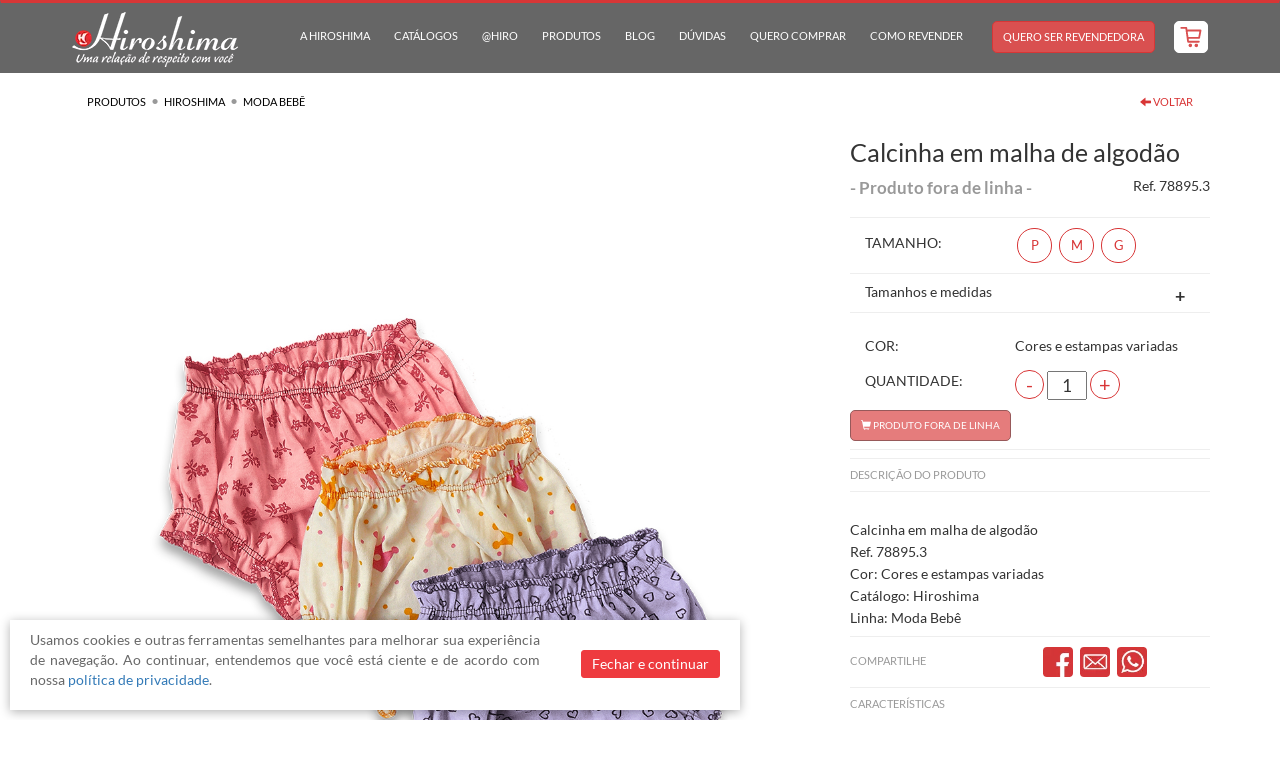

--- FILE ---
content_type: text/html; charset=UTF-8
request_url: https://www.hiroshima.com.br/produto/calcinha-em-malha-de-algodao-ref-78895.3
body_size: 149235
content:
<!DOCTYPE html>
<html>
<head>
<!-- Google tag (gtag.js) -->
<script async src="https://www.googletagmanager.com/gtag/js?id=GTM-WTKSKPF"></script>
<script>
  window.dataLayer = window.dataLayer || [];
  function gtag(){dataLayer.push(arguments);}
  gtag('js', new Date());

  gtag('config', 'GTM-WTKSKPF');
</script>
  <title>Calcinha em malha de algodão | Hiroshima</title>
	<meta http-equiv="Content-Type" content="text/html; charset=utf-8" />
  <meta name="title" content="Calcinha em malha de algodão | Hiroshima" />
  <meta name="keywords" content="Hiroshima, hiroshima, revendedora, roupas, bijouterias, cosméticos, cosmeticos, bijuterias, catálogo, catalogo, moda, Sabrina Sato, Aline Barros, Fabiana Karla, vestidos, blusas, revenda" />
	<meta name="author" content="" />
	<meta name="description" content="Calcinha em malha de algodão! Só na Hiroshima você encontra Produtos para Revenda. Tem sempre novidades e preços maravilhosos!" />
	<meta property="og:image" content="http://graph.facebook.com/CatalogosHiroshima/picture?type=large" />
	<meta property="og:title" content="Calcinha em malha de algodão | Hiroshima" />
	<meta property="og:description" content="Calcinha em malha de algodão! Só na Hiroshima você encontra Produtos para Revenda. Tem sempre novidades e preços maravilhosos!" />
	<meta property="og:url" content="https://www.hiroshima.com.br/produto/calcinha-em-malha-de-algodao-ref-78895.3" />
	<meta http-equiv="content-language" content="pt-BR" />
  <meta name="viewport" content="width=device-width, initial-scale=1.0" />
  <meta name="p:domain_verify" content="731f8cb0a632cc03161629f9adcd17cb"/>
  <meta name="facebook-domain-verification" content="i38xh6yg45ew6bvsgrziir4przmykk" />
	<link rel="shortcut icon" href="https://www.hiroshima.com.br/favicon.png" />
	<link rel="icon" href="https://www.hiroshima.com.br/favicon.ico" />
  <link href="https://fonts.googleapis.com/css?family=Lato:300,400,900" rel="stylesheet" type="text/css" />
  <link rel="canonical" href="https://www.hiroshima.com.br/produto/calcinha-em-malha-de-algodao-ref-78895.3" />
	
    <!-- Bootstrap Core CSS -->

    <link href="../css/bootstrap.min.css" rel="stylesheet" type="text/css" />
    <!-- Fonts -->
    <link href="../css/font-awesome.min.css" rel="stylesheet" type="text/css" />

    <!-- Custom Theme CSS -->
    <style type="text/css">.img-expand,body,html{width:100%}.btn,.btn-round.strong:hover{opacity:.85}.btn-scrolltop,.navbar-nav>li>a,.uppercase{text-transform:uppercase}section.bar,section.frame,section.splash-top,section.splash-top .background-mobile{background-position:center center;background-size:cover;background-repeat:no-repeat}@font-face{font-family:Lato;font-style:normal;font-weight:300;font-display:swap;src:url('/css/fonts/lato-v17-latin-300.eot');src:url('/css/fonts/lato-v17-latin-300.eot?#iefix') format('embedded-opentype'),url('/css/fonts/lato-v17-latin-300.woff2') format('woff2'),url('/css/fonts/lato-v17-latin-300.woff') format('woff'),url('/css/fonts/lato-v17-latin-300.ttf') format('truetype'),url('/css/fonts/lato-v17-latin-300.svg#Lato') format('svg')}@font-face{font-family:Lato;font-style:normal;font-weight:400;font-display:swap;src:url('/css/fonts/lato-v17-latin-regular.eot');src:url('/css/fonts/lato-v17-latin-regular.eot?#iefix') format('embedded-opentype'),url('/css/fonts/lato-v17-latin-regular.woff2') format('woff2'),url('/css/fonts/lato-v17-latin-regular.woff') format('woff'),url('/css/fonts/lato-v17-latin-regular.ttf') format('truetype'),url('/css/fonts/lato-v17-latin-regular.svg#Lato') format('svg')}@font-face{font-family:Lato;font-style:normal;font-weight:700;font-display:swap;src:url('/css/fonts/lato-v17-latin-700.eot');src:url('/css/fonts/lato-v17-latin-700.eot?#iefix') format('embedded-opentype'),url('/css/fonts/lato-v17-latin-700.woff2') format('woff2'),url('/css/fonts/lato-v17-latin-700.woff') format('woff'),url('/css/fonts/lato-v17-latin-700.ttf') format('truetype'),url('/css/fonts/lato-v17-latin-700.svg#Lato') format('svg')}body{height:100%}a,body,div,h1,h2,h3,h4,p,span,td{font-family:Lato,Arial,Helvetica,sans-serif}.bold,.navbar-nav>li>a.active h2,h1,h2{font-weight:700}h2.h3{font-size:24px}.light,h1 .light,h2 .light,h3 .light,section h2,section h3,section h4,section h5{font-weight:300}.auto-width{width:auto!important}.carrossel-catalogos .catalogos-capas,.menu-revendedora-mobile.store .seja,.navbar-nav>li.carrinho a span,.ui-loader,.visible-xs2,section.catalogos-home .catalogos-capas h3 span{display:none}.inline,.navbar-nav .nav-link{display:inline-block}.big{font-size:1.2em}.normal,section h2.h3,section h3{font-weight:400}.margin-left,footer .social .aacd{margin-left:10px}.margin-right{margin-right:10px}.position-relative{position:relative}.navbar-toggle,.position-absolute{position:absolute}.no-margin{margin:0}header .navbar{border-radius:0;border-top:3px solid #d73636;background-color:rgba(0,0,0,.6)}.navbar-toggle{top:0;left:10px;float:none;color:#fff;border-color:#fff}.navbar-toggle.outlet{left:inherit;right:0}.navbar-toggle span{background-color:#fff}.navbar-toggle.outlet span{background-color:transparent}.navbar-collapse{max-height:400px}.navbar-nav>li{margin:18px 2px}.navbar-nav>li>a{padding:5px 10px;border-radius:5px;color:#fff;font-size:.8em;font-weight:400}.navbar-nav>li>a h2{font-size:1em;font-weight:400;margin:2px 0;padding:2px 0}.navbar-nav>li>a.revendedora,a.menu-carrinho-mobile,a.menu-revendedora-mobile{margin-left:15px;border:1px solid #d73636;background-color:#d95050;color:#fff}a.menu-revendedora-mobile.store{margin-left:-10px;font-size:.6em;padding:10px 5px}.navbar-nav>li>a.revendedora:hover,a.menu-carrinho-mobile:hover,a.menu-revendedora-mobile:hover{border:1px solid #d95050;background-color:#e06565;color:#fff}a.menu-carrinho-mobile,a.menu-revendedora-mobile{margin-left:0;text-transform:uppercase;font-size:1em;padding:8px 5px;margin-top:10px}.navbar-nav>li>a.active,.navbar-nav>li>a:active,.navbar-nav>li>a:focus,.navbar-nav>li>a:hover{color:#fff;font-weight:700;background-color:rgba(0,0,0,.3)}.navbar-nav>li.carrinho a,a.menu-carrinho-mobile{color:#d95050;position:relative;padding:4px 5px;background-color:#fff;border-color:#fff}.splash-top ul,h1.logo-hiroshima{padding:0;margin:0}.navbar-nav>li.carrinho svg,a.menu-carrinho-mobile svg{display:block;width:22px;height:22px}a.menu-carrinho-mobile.carrinho-pedido span,a.menu-carrinho-mobile.carrinho-pedido svg,a.menu-carrinho-mobile.meu-carrinho span,a.menu-carrinho-mobile.meu-carrinho svg{display:inline-block;float:left}a.menu-carrinho-mobile.carrinho-pedido span,a.menu-carrinho-mobile.meu-carrinho span{margin-left:5px;font-size:.9em}.navbar-nav>li.carrinho svg path,a.menu-carrinho-mobile path{fill:#d95050}.navbar-nav>li.carrinho a .count,a.menu-carrinho-mobile .count{position:absolute;top:-10px;right:-10px;background-color:#d95050;color:#fff;padding:0;margin:0;min-width:22px;height:22px;font-size:.8em;text-align:center;border-radius:40px}.navbar-nav>li.carrinho a:hover,a.menu-carrinho-mobile:hover{background-color:#fff;border-color:#d95050}.navbar-nav>li.carrinho>a:active,.navbar-nav>li.carrinho>a:focus,.navbar-nav>li.carrinho>a:visited,a.menu-carrinho-mobile:active,a.menu-carrinho-mobile:focus,a.menu-carrinho-mobile:visited{color:#d95050}.header_logo{padding:4.5px 0;height:auto}.btn{border-radius:5px;padding:12px 20px;font-weight:500;display:inline-block}.btn:hover{opacity:1;text-decoration:none}.btn-red{background-color:#d95050;border-color:#d95050;color:#fff}.btn-white{background-color:#fffff;border-color:#fffff;color:#d95050}.btn-blue,.btn-pink,.btn-purple{color:#fff;border-color:#fff}.btn-blue{background-color:#59a6cd}.btn-purple{background-color:#6c6e9b}.btn-pink{background-color:#9c53a9}.btn-dark{background-color:rgba(0,0,0,.3);border-color:#fff;color:#fff}.btn-grey,.btn-grey:hover{border-color:#ccc;color:#fff}.btn-small{padding:8px 15px;font-size:.9em}.btn-grey{background-color:#b3b3b3}.btn-grey:hover{background-color:#9a9a9a}.btn-round{border:1px solid;background-color:transparent}.btn-round.btn-red{border-color:#d95050;color:#d95050}.btn-round.btn-white{border-color:#fff;color:#fff}.btn-scrolltop{border-color:#a7a7a7;color:#a7a7a7;font-size:.8em;padding:5px 10px}.btn-round.strong{border-width:2px;padding:0 20px;opacity:1}.img-fluid{height:auto;max-width:100%}.width-auto{width:auto}.margin-auto{margin:0 auto}.padding-0,footer .no-padding{padding-left:0;padding-right:0}.red{color:#d73636}img.red{border-bottom:4px solid #d73636}.purple{color:#6c6e9b}img.purple{border-bottom:4px solid #6c6e9b}.blue{color:#59a6cd}img.blue{border-bottom:4px solid #59a6cd}.gold{color:#c7ab5f}img.gold{border-bottom:4px solid #c7ab5f}.dark-purple{color:#67528d}.rose{color:#f16767}section.frame,section.splash-top{color:#fff}section.splash-top .imagem-banner,section.splash-top .imagem-banner-mobile{background-repeat:no-repeat;background-size:auto 100%}section.splash-top .imagem-banner .logo-banner{max-height:45px!important}section.splash-top .imagem-banner.bg-vertical-center{background-position:100% center!important}section.splash-top .imagem-banner.bg-vertical-center-right{background-position:right center!important}section.splash-top .imagem-banner.bg-vertical-center-left{background-position:left center!important}section.splash-top .imagem-banner.bg-vertical-bottom{background-position:100% bottom!important}section.splash-top .imagem-banner.bg-vertical-bottom-right{background-position:right bottom!important}section.splash-top .imagem-banner.bg-vertical-bottom-left{background-position:left bottom!important}section.splash-top .imagem-banner.bg-vertical-top{background-position:100% top!important}section.splash-top .imagem-banner.bg-vertical-top-right{background-position:right top!important}section.splash-top .imagem-banner.bg-vertical-top-left{background-position:left top!important}section.splash-top .imagem-capas{background-repeat:no-repeat;background-size:auto 36%;background-position:center 80%}section.splash-top .container{display:table;padding-top:69px}section.splash-top .container-fluid{padding-top:69px}section.splash-top .container .content{display:table-cell;vertical-align:middle;height:400px}section.splash-top .content-fluid{height:400px}.splash-top h1{font-weight:700;font-size:2.4em}.splash-top p.texto{font-size:1.2em;font-weight:300}.splash-top ul{list-style-type:none}.splash-top .btn{font-size:.9em;font-weight:700;padding:6px 8px;clear:both;margin-right:10px;margin-bottom:20px;margin-top:15px}.ekko-lightbox-nav-overlay,.splash-top .botao,section.a-hiroshima .items,section.catalogos-home .catalogos-capas{text-align:center}.splash-top .borda{display:inline-block;padding:10px 20px;margin:-10px -20px;border-radius:2px;border:1px solid;background-color:rgba(0,0,0,.05)}.box-confirm .t2,section h2{margin-bottom:20px}.btn-default,.btn-default:hover{background-color:#fec638;color:#fff;border-color:#fec638}#carousel-splash .carousel-indicators{margin-left:inherit;width:inherit;left:85%}#carousel-splash .carousel-indicators li{border-color:#fff;box-shadow:0 0 5px 0 rgba(0,0,0,.7)}#carousel-splash .carousel-indicators li.active{border-color:#ccc}section.padrao{padding:20px 0}section.incentivo-banner{background-repeat:repeat-x;margin-bottom:10px;background-size:auto 100%}.carrossel-catalogos .carrossel-contador{text-align:center;margin-top:10px}.carrossel-catalogos .catalogos-capas a img{margin:auto 2px;width:120px;height:auto}.carrossel-catalogos .carrossel-contador .nome{display:none;color:#000;font-weight:300;text-align:center}.carrossel-catalogos .carrossel-contador .carrossel-indicador{margin:10px auto;width:10px;height:10px;border-radius:100%;background-color:#fff;border:1px solid #d0d0d0;display:inline-block}.carrossel-catalogos .carrossel-contador .carrossel-indicador:hover{cursor:pointer}.carrossel-catalogos .carrossel-contador .carrossel-indicador.active{background-color:#d95050;border-color:#d95050}.carrossel-catalogos .carrossel-contador .nome.active,.carrossel-catalogos .catalogos-capas.active,.dropdown-item:hover>.dropdown-menu,.dropdown:hover>.dropdown-menu{display:block}section.frame .container{padding-top:60px;padding-bottom:60px}section.frame h2{text-align:center;font-weight:300;font-size:2.4em}div.title-2,h3.title-2{font-weight:300;font-size:2.4em;margin:20px 0}.navbar-fixed-top .dropdown-menu li a,section.bar.newsletter{color:#fff}section.bar.newsletter .container{padding-top:20px;padding-bottom:20px}section.bar.newsletter .h4{padding:0;margin:0}section.bar.newsletter .title-4{padding:0;margin:0;font-size:18px}section.bar.newsletter input{display:inline-block;padding:4px 8px;border-radius:4px;border:1px solid #e0e0e0;color:#999;font-size:1.2em;width:60%}section.bar.newsletter .btn{display:inline-block;padding:6px 8px;font-size:1em;margin-top:-5px}section.bar.newsletter form{margin:5px}section.bar.newsletter .texto{text-align:right}section.bar.newsletter .formulario{text-align:left}div.title-3{margin:20px 0;font-size:24px}div.title-3 h2{display:inline-block;font-size:inherit;font-weight:inherit}section .dash{color:#ccc}.btn-default:hover{opacity:.8}section.catalogos-home{padding-top:40px;padding-bottom:60px}section.catalogos-home .catalogos-capas h3{display:inline-block;margin:0}a.link-title{color:#636363;text-decoration:underline}.table{display:table}.table-row{display:table-row}.table-cell{display:table-cell;vertical-align:middle;float:none}.table-cell.vertical-top{vertical-align:top}.table-cell.vertical-bottom{vertical-align:bottom}.cover{position:fixed;top:0;left:0;background:rgba(0,0,0,.6);width:100%;height:100%;z-index:9999}.box-confirm,.popup-privacy,footer{background-color:#fff}.box-confirm{width:40%;height:auto;margin:6% auto 0;position:relative;padding:80px}.box-confirm .t1,.box-confirm .t2{font-size:1.2em;font-weight:700;padding:10px;text-align:center}.box-confirm .t2{color:#c22121}.box-confirm p{font-weight:700;font-size:1.1em}.box-confirm .btn{font-size:.8em}.slider-catalogos .bottom{margin-top:10px;margin-bottom:60px}.slider-catalogos .arrow{padding:3px 6px;border:1px solid #bcbcbc;border-radius:20px;display:inline-block}.slider-catalogos .indicators{display:inline-block;padding:0;margin:4px auto 0;list-style-type:none}.slider-catalogos .indicators li{display:inline-block;width:10px;height:10px;background-color:#a2a2a2;border-radius:10px}.slider-catalogos .indicators li.active{background-color:#e30613}section.a-hiroshima{padding-bottom:40px;text-align:center}section.a-hiroshima h3{margin-top:0}section.a-hiroshima .item{display:inline-block;width:18%;border:1px solid #e1e1e1;border-radius:4px;margin:0 10px}section.a-hiroshima .item img{width:100%;height:100%;border-top-left-radius:4px;border-top-right-radius:4px}section.a-hiroshima .item p.title{font-weight:700;font-size:1.1em;margin-top:10px}section.a-hiroshima .item p.description{font-size:.9em;margin-left:10px;margin-right:10px;color:#4d4d4d}section.a-hiroshima .item a:hover{text-decoration:none}section.a-hiroshima .item:hover{-webkit-box-shadow:0 0 10px 0 rgba(0,0,0,.3);-moz-box-shadow:0 0 10px 0 rgba(0,0,0,.3);box-shadow:0 0 10px 0 rgba(0,0,0,.3)}.modal-padrao .modal-footer,.modal-padrao .modal-header{border-bottom:none;border-top:none;text-align:center}.modal-padrao .modal-body{padding:0 50px}.modal-padrao .modal-body .logo,.modal-padrao .modal-body .titulo,footer .site-lock{float:left}.modal-padrao .modal-body .logo{padding-right:10px}.modal-padrao .modal-body .titulo{max-width:90%}.modal-padrao .modal-body .marcador-numero{display:inline-block;margin-right:5px;border-radius:20px;padding:2px 8px;color:#fff;background-color:#ccc;text-align:center}.modal-padrao .img-instagram{border:1px solid #ccc;border-radius:4px;margin-top:5px}.modal-padrao .modal-body .marcador-numero.instagram{background-color:#895a4d}.modal-padrao .modal-body .marcador-numero.whatsapp{background-color:#75c567}.modal-padrao .btn-voltar{background-color:transparent;color:#000;text-decoration:underline;border:none;padding:5px 10px}.modal-padrao .btn-voltar:hover{background-color:transparent;color:#333;text-decoration:none;border:none}.ekko-lightbox .modal-header .modal-title{color:#f10b40;font-weight:700}.ekko-lightbox .modal-header{border-bottom:none}.ekko-lightbox-nav-overlay a{color:#000}.ekko-lightbox-nav-overlay a:hover{color:#f10b40;text-decoration:none}footer{color:#131313;border-top:1px solid #f3f3f3;border-bottom:3px solid #d73636}footer .container{padding-top:15px;padding-bottom:10px}footer .social{display:inline-block;margin-left:20px}footer .safe{float:left;margin-right:20px;text-align:left}footer .site-blindado{float:left;margin-left:25px;margin-top:10px;margin-bottom:10px}footer .site-seal img{max-width:140px;margin-top:10px}footer .icones-seguranca .texto{display:block;font-size:.8em;text-align:left;margin-left:5px;margin-top:5px}footer .endereco{padding-top:30px;padding-bottom:20px;font-size:.9em}footer a.link-red{color:#d73636;font-size:.9em}footer a.politica{margin-left:25px}footer .scroll-top{margin-bottom:10px}footer .footer-description{margin:10px 0;font-size:.8em;color:#999}.unselectable{-moz-user-select:-moz-none;-khtml-user-select:none;-webkit-user-select:none;-o-user-select:none;user-select:none}.popup-privacy{display:none;position:fixed;bottom:10px;left:10px;width:57%;box-shadow:0 2px 10px rgba(0,0,0,.3)}.popup-privacy .contents{padding:10px 20px;color:#686868;text-align:justify}.popup-privacy .contents .btn-close{background-color:#eb181d;border-color:#eb181d;padding:3px 10px;border-radius:3px;float:right;clear:right}.ml-auto{display:inline-block!important}.dropdown>.dropdown-toggle:active{pointer-events:none}.navbar-fixed-top .dropdown-menu{background-color:rgba(0,0,0,.6);border-bottom:2px solid #d73636;border-radius:5px!important}.navbar-fixed-top .dropdown-menu li a:hover{color:#fff;background-color:rgba(0,0,0,.3)}.navbar-fixed-top .dropdown-menu .divider{background-color:#333}.hidden-xs2{display:inherit}@media (min-width:979px) AND (max-width:1200px){section.a-hiroshima .item{width:20%}}@media (min-width:768px) and (max-width:1199px){.navbar-nav>li>a{padding:5px 2px;font-size:.7em}.box-confirm{width:90%;margin-top:120px;padding:20px}.form-frame form{padding:0 20px}.form-frame.extra-padding form{padding:0 40px}}@media (min-width:769px) and (max-width:1023px){.catalogos-capas a img{width:90px!important;height:auto;margin:auto 2px}section.splash-top .imagem-banner{background-size:65% auto}}@media (min-width:1024px) and (max-width:1279px){.catalogos-capas a img{width:100px!important;height:auto}section.splash-top{background-size:auto 107%}}@media (min-width:1280px) and (max-width:1425px){.catalogos-capas a img{width:120px!important;height:auto}}@media (min-width:1281px) and (max-width:1920px){section.splash-top .container .content,section.splash-top .content-fluid{height:500px}}@media (min-width:1426px) and (max-width:1910px){.catalogos-capas a img{width:120px;height:auto}}@media (min-width:767px) and (min-height:900px){.pedido-selecionar .hiroshima,.pedido-selecionar .pra-voce{margin:7em 0}.pedido footer{position:absolute;bottom:0;left:0;right:0}}@media (min-width:768px){header .navbar-nav{float:right}section.splash-top .background-mobile,section.splash-top .imagem-banner-mobile{background-image:none!important}}@media(max-width:979px){.header_logo{float:left;height:48.5px;width:auto}.splash-top .container .content{vertical-align:top!important;text-align:center!important;padding:1em!important;background-position:center bottom!important;background-size:90% auto!important}footer,footer .site-seal,section{text-align:center}#carousel-splash .carousel-indicators{left:auto;text-align:center;width:100%}section.splash-top .container{padding-top:52px}section.splash-top .imagem-banner{background-size:100% auto!important;padding-bottom:130px!important;background-position:bottom center!important}section.splash-top .imagem-banner.mobile-bg-vertical-center{background-position:center center!important}section.splash-top .imagem-banner.mobile-bg-vertical-bottom{background-position:center bottom!important}section.splash-top .imagem-banner.mobile-bg-vertical-top{background-position:center top!important}section.splash-top .imagem-capas{background-image:none!important}.catalogos-capas a img{width:70px;margin-bottom:2px;height:auto}section.a-hiroshima .item{width:95%;margin:0 8px 20px}footer .icones-seguranca{margin-top:20px}}@media(min-width:1281px){section.frame .container{padding-top:80px;padding-bottom:80px}}@media(min-width:1921px){section.splash-top .container .content{height:480px}section.splash-top .content-fluid{height:480px;margin-top:4em}}@media (max-width:767px){.box-confirm,.splash-top .btn{font-size:.85em}.navbar-nav>li{margin:12px 2px}.navbar-nav>li>a.revendedora,a.menu-carrinho-mobile,a.menu-revendedora-mobile{margin-left:0}.sacola-carrinho a.menu-carrinho-mobile,.sacola-produto a.menu-carrinho-mobile,.sacola-produtos a.menu-carrinho-mobile{display:inline-flex;align-items:center}.sacola-carrinho a.menu-carrinho-mobile svg,.sacola-produto a.menu-carrinho-mobile svg,.sacola-produtos a.menu-carrinho-mobile svg{margin-right:2px}.navbar-nav>li>a.revendedora{max-width:60%}a.menu-carrinho-mobile{margin-left:8px}.navbar-nav>li.carrinho a span{display:inline-block;vertical-align:top;margin-top:2px;margin-left:5px}.navbar-nav>li.carrinho svg{display:inline-block;margin-bottom:-5px}.navbar-nav>li.carrinho a .count,a.menu-carrinho-mobile .count{padding:4px 0;font-size:.9em}.navbar-fixed-top .navbar-collapse{max-height:100%!important}header .navbar.opened{background-color:rgba(0,0,0,.8)}header .navbar .col-xs-6{padding-left:0;padding-right:8px}.form-frame .container{padding-left:20px;padding-right:20px}.form-frame form label{float:none;width:100%;margin-bottom:0;margin-top:10px}.form-frame form .flex input[type=password],.form-frame form .flex input[type=text],.form-frame form .flex label,.form-frame form .flex select,.form-frame form .flex textarea,.form-frame form input[type=password],.form-frame form input[type=text],.form-frame form select,.form-frame form textarea{width:100%}section.splash-top .imagem-banner{height:100vh;background-size:auto 60%!important;background-image:none!important}section.catalogos-list ul li img{float:none;margin-bottom:10px}section.bar.newsletter .formulario,section.bar.newsletter .texto,section.catalogos-list ul li{text-align:center}section.catalogos-list ul li .description{max-width:100%}.box-confirm{width:90%;margin-top:70px;padding:20px}.form-frame form{padding:0 20px}.form-frame.extra-padding form{padding:0 40px}.slider-catalogos{margin:0 10px;position:relative}.slider-catalogos .contents{white-space:nowrap;overflow-x:hidden}.slider-catalogos .contents a img{margin:auto;width:33%}section.catalogos-home .catalogos-capas h3{display:inline}section.bar.newsletter .h4,section.bar.newsletter .title-4{text-align:left;padding-left:15px;padding-right:15px}section.bar.newsletter .h4 img,section.bar.newsletter .title-4 img{float:left;margin-right:10px}.modal-padrao .modal-body{padding:0 25px}.modal-padrao .modal-body .titulo{max-width:80%}section.frame.nossos-produtos{margin-top:-15px}section.frame.nossos-produtos .container{padding-top:0;padding-bottom:0}footer .links-termos{margin:15px auto}footer a.link-red{color:#313131;text-transform:uppercase}.popup-covid .modal-header{padding:5px}.popup-covid .modal-body{padding:0}a img.googleplay{margin-top:5px}.popup-privacy{z-index:9999;right:0;left:0;bottom:0;width:100%;font-size:.8em}a.menu-carrinho-mobile.carrinho-pedido span,a.menu-carrinho-mobile.meu-carrinho span{margin-top:3px;font-size:.8em}.splash-top .borda{border:none!important;background-color:none}}@media (max-height:650px) and (max-width:500px){section.splash-top .imagem-banner .logo-banner{display:none!important}section.splash-top .imagem-banner .logo-banner.always-show{display:inline!important;max-height:50px}section.splash-top .titulo,section.splash-top h1,section.splash-top h2,section.splash-top h3,section.splash-top h4{margin-top:5px!important;margin-bottom:5px!important}.splash-top p.texto{font-size:1em!important;line-height:1.2em!important}.splash-top .btn{font-size:.7em}}@media (min-height:590px){section.splash-top .imagem-banner .logo-banner{display:inline!important}section.splash-top h4{font-size:2.2em!important}section.splash-top .titulo h1{font-size:inherit}}@media (max-width:400px){.header_logo{height:52px;margin-left:-10px}}@media (max-width:360px){section.splash-top .imagem-banner .logo-banner{display:none}section.splash-top .titulo,section.splash-top h1,section.splash-top h2,section.splash-top h3,section.splash-top h4{margin-top:5px;margin-bottom:5px;font-size:1.8em}.splash-top p.texto{font-size:1em;line-height:1.2em}.header_logo{height:48px}}@media (max-width:320px){.menu-revendedora-mobile.store .quero-ser{display:none}.menu-revendedora-mobile.store .seja{display:inline}.header_logo{height:46px}.splash-top h1{font-size:2.2em}.splash-top .container .content{padding:.8em!important;background-position:center bottom!important}a img.googleplay{margin-top:0}}@media (max-height:500px){.box-confirm{width:95%;margin-top:5px;padding:10px;font-size:.8em}.navbar-nav>li{margin:10px 2px}}@media (max-width:260px){section.splash-top .titulo,section.splash-top h1,section.splash-top h2,section.splash-top h3,section.splash-top h4{font-size:1.2em!important}}@media (min-width:389px) and (max-width:480px){.visible-xs2{display:inherit}.hidden-xs2{display:none}}</style>
    <style type="text/css">@import "/css/catalogos.css";body.gallery{overflow:hidden}.nossos-produtos-busca,.produto{padding-top:73px}.busca-produtos .container{padding:15px 0}.busca-produtos form{margin-top:10px;border:1px solid #e6e6e6;padding:8px}.busca-produtos form .input{border:none;padding:5px 10px;width:75%}.busca-produtos form .btn{padding:5px 12px}.busca-produtos form .input::-webkit-input-placeholder{color:#bdbdbd}.busca-produtos form .input:-moz-placeholder{color:#bdbdbd;opacity:1}.busca-produtos form .input::-moz-placeholder{color:#bdbdbd;opacity:1}.busca-produtos form .input:-ms-input-placeholder{color:#bdbdbd}.busca-produtos form .input::-ms-input-placeholder{color:#bdbdbd}.busca-produtos form button{float:right;clear:right}.linhas-list{list-style-type:none;padding:0;margin:0}.linhas-list .item .imagem{height:190px}.linhas-list .item hr{margin:0;background-color:#ffb74d;height:2px;border-top:none}.linhas-list .item .imagem img{max-height:100%;max-width:100%}.linhas-list .item{text-align:center}.linhas-list .item h2 a{color:#ffb74d;font-size:.7em;font-weight:700}.linhas-list .item:hover h2 a{color:#d57f00;text-decoration:none}.linhas-list .item:hover hr{background-color:#d57f00}.barra-esquerda{margin-top:10px;width:25%;float:left;border:1px solid #f0f0f0;border-radius:2px}.barra-esquerda .barra-contents{padding:10px}.barra-esquerda h3,.barra-esquerda h2.h3,.barra-esquerda .title-3{padding:0;margin:0;text-align:center;font-size:1.2em}.barra-esquerda .filter .tab{padding:20px 0;color:#ccc;font-weight:700;text-align:center}.barra-esquerda .filter .tab .caption{display:none}.barra-esquerda .filter .tab .glyphicon{display:none}.barra-esquerda .filter .limpar-filtro{font-size:.9em;font-weight:400;margin:0 auto;padding:2px 10px}.conteudo-direita{width:75%;float:left;padding-top:20px;padding-left:20px}.conteudo-direita h1{font-size:24px;font-weight:400}.conteudo-direita .h2{font-size:24px;font-weight:400}.conteudo-direita .h2 h2{font-size:1em;font-weight:400;display:inline-block;margin:0}.barra-esquerda ul{padding:20px 0;margin:0;list-style-type:none}.barra-esquerda ul li{padding-left:10px;color:#505050}.barra-esquerda ul li a{color:#505050}.barra-esquerda ul li a:hover{color:#d73437;text-decoration:none}.linhas-filter .subitem{font-size:.8em;padding-left:20px}.linhas-filter .item.selected a,.linhas-filter .subitem.selected a,.catalogos-filter .item.selected a,.destaques-filter .item.selected a{color:#d73437;font-weight:700}.linhas-filter .item.selected,.catalogos-filter .item.selected,.destaques-filter .item.selected{background:url(/css/images/bullet_gray-select.png) no-repeat center left;padding-left:15px}.linhas-filter .item,.catalogos-filter .item,.destaques-filter .item{background:url(/css/images/bullet_gray.png) no-repeat center left;padding-left:18px;padding-top:5px;padding-bottom:5px}.linhas-filter .subitem{background:url(/css/images/bullet_arrow.png) no-repeat 12px center}.produtos-list{padding:0;margin:0;list-style-type:none}.produtos-list .item{text-align:center}.produtos-list .item .borda{position:relative;margin:20px 5px;border-radius:3px;border:1px solid #f0f0f0;padding:0 10px}.produtos-list .item .borda:hover{border-color:#e0e0e0}.produtos-list .item .imagem{margin-top:5px;border-bottom:1px solid #d73437;position:relative}.produtos-list .item video{position:absolute;top:0;right:0;bottom:0;left:0;width:100%;height:100%;background-color:#fff}.produtos-list .item .borda .tag{position:absolute;top:0;right:0}.produtos-list .item img{max-height:283px;max-width:100%}.produtos-list .item .titulo{text-transform:uppercase;height:4em;padding:5px;line-height:1.2em}.produtos-list .item h3.titulo{text-transform:uppercase;height:4em;padding:5px;line-height:1.2em;font-size:inherit;margin:0}.produtos-list .item .preco{color:#d73437;font-weight:700;font-size:1.2em}.produtos-list .item .fora-linha{color:#999;padding:7px 0}.produtos-list .item .preco .big{font-size:1.4em}.veja-mais .produtos-list .item{display:none}.veja-mais .produtos-list .item.active{display:block}.veja-mais{position:relative}.veja-mais .arrow{position:absolute;top:50%;margin-top:-28px;opacity:.8}.veja-mais .arrow:hover{cursor:hand;cursor:pointer;opacity:1}.veja-mais .arrow.disabled{opacity:.2}.veja-mais .arrow.disabled:hover{cursor:default}.veja-mais .arrow-left{left:-10px}.veja-mais .arrow-right{right:-10px}.produto ul.precos-list,.produto ul.tamanhos-list{list-style-type:none;padding:0;margin:0}.produto p.fora-linha{font-size:1.2em;font-weight:700;color:#999}.produto .info .btn{text-transform:uppercase;font-size:.7em;padding:3px 10px;background-color:#d83536}.produto .info .btn img{width:25px}.produto .info .btn-quero-comprar{background-color:#fff;color:#d83536}.produto .galeria{margin-top:20px;clear:both}.produto .produto-detalhe{border-bottom:2px solid #d83536}.produto hr{margin:8px 0}.produto .galeria .full{position:relative;text-align:center}.produto .galeria .full img,.produto .galeria .thumbs img{max-width:100%;max-height:800px;margin:0 auto}.produto .galeria .thumbs{float:left;width:18%}.produto .galeria .indicadores{position:absolute;right:20px;bottom:10px}.produto .galeria .indicadores .indicador{margin:0 auto;width:10px;height:10px;border-radius:100%;background-color:#fff;border:1px solid #d0d0d0;display:inline-block}.produto .galeria .indicadores .indicador:hover{cursor:hand;cursor:pointer}.produto .galeria .indicadores .indicador.active{background-color:#d95050;border-color:#d95050}.produto .info h1{margin-top:0;font-weight:400;font-size:1.8em}.produto .info .parametros .caption{text-transform:uppercase;padding:5px 0}.produto .info .parametros .value{padding:5px 0}.produto .info .parametros .row{margin:10px 0}.produto ul.tamanhos-list .item{display:inline-block;margin:0 2px;border:1px solid #d83536;color:#d83536;border-radius:50px;padding:8px 0;font-size:.9em;width:35px;height:35px;text-align:center}.produto ul.tamanhos-list .item:hover{cursor:hand;cursor:pointer}.produto ul.tamanhos-list .item.active{background-color:#d83536;color:#fff}.produto ul.precos-list{margin:5px auto}.produto ul.precos-list .item{display:none;font-weight:700;color:#d83536}.produto ul.precos-list .item.active{display:block}.produto ul.precos-list .item .big{font-size:1.7em}.produto ul.precos-list .item .preco-de{color:#000;text-decoration:line-through}.produto .galeria .full .icon{position:absolute;bottom:10px;left:10px}.produto .galeria .full .icon:hover{cursor:hand;cursor:pointer}.produto .galeria .full .arrow-left{position:absolute;top:50%;margin-top:-28px;left:0}.produto .galeria .full .arrow-right{position:absolute;top:50%;margin-top:-28px;right:0}.produto .galeria .full img.imagem,.produto .galeria .full video.imagem{display:none;max-width:100%;opacity:1;-webkit-transition:all .3s;-moz-transition:all .3s;-ms-transition:all .3s;-o-transition:all .3s;transition:all .3s}.produto .galeria .full video.imagem{max-height:57.2em;margin:0 auto}.produto .galeria .full img.imagem.active,.produto .galeria .full video.imagem.active{display:block}.produto .galeria .full img:hover{cursor:hand;cursor:pointer}.produto .galeria .full.loading img.imagem{opacity:.5;-webkit-transition:all .3s;-moz-transition:all .3s;-ms-transition:all .3s;-o-transition:all .3s;transition:all .3s}.produto .galeria .full.loading{background-image:url(images/loading.gif);background-repeat:no-repeat;background-position:center center}.produto .galeria .thumbs img{margin-right:5px;margin-bottom:5px}.produto .galeria .thumbs .active{border:1px solid #d83536}.produto .galeria .thumbs img:hover{cursor:hand;cursor:pointer}.produto .info-catalogo{font-size:.9em}.produto .info-catalogo img{max-height:80px;margin-right:10px}.produto .descricao{padding-bottom:2px}.produto .descricao .titulo{font-size:.8em;color:#999;text-transform:uppercase}.produto .descricao .titulo.share{padding:8px 0}.produto .descricao p{margin-bottom:2px}.produto .medidas{font-size:.8em;-moz-transition:height .5s;-ms-transition:height .5s;-o-transition:height .5s;-webkit-transition:height .5s;transition:height .5s;height:0;overflow:hidden}.medidas-tab:hover{cursor:hand;cursor:pointer}.medidas-tab.v2 .titulo{padding-left:15px;padding-right:15px}.medidas-tab.v3{font-size:.8em}.medidas.v2 .medidas-wrapper{padding-left:15px;padding-right:15px}.medidas.v2 table.tabela-medidas{width:100%}.medidas-tab .minus,.medidas-tab .plus{font-size:1.3em;font-weight:700;padding-right:10px}.medidas-tab.v3 .minus,.medidas-tab.v3 .plus{font-size:.8em;margin-top:3px}.medidas-tab.off .minus{display:none}.medidas-tab.off .plus{display:inline}.medidas-tab.on .minus{display:inline}.medidas-tab.on .plus{display:none}.produto .redes-sociais{text-align:center}.produto .redes-sociais .item img{border-radius:4px;max-width:30px;margin:2px}.link-instagram{color:#d83536;font-size:1.4em}.breadcrumb{margin-top:10px;background-color:transparent;color:#999}.breadcrumb a{color:#000;font-size:.8em;text-transform:uppercase;padding-left:2px;padding-right:2px}.breadcrumb h2{font-size:inherit;padding:0;padding-left:2px;padding-right:2px;display:inline;font-weight:400}.breadcrumb a:hover{text-decoration:none;color:#d83536}.breadcrumb a:last-child{color:#d83536}.nossos-produtos-busca .breadcrumb{margin-top:0;margin-bottom:0;padding:0 20px}.filtros{margin-top:5px;text-align:right}.form-filtro{display:inline-block;margin-left:10px}.filtro-por-pagina,.filtro-ordenar{border:1px solid #e0e0e0;border-radius:4px;padding:4px 10px;margin-left:5px}.cover-gallery{position:absolute;overflow:auto;top:0;left:0;bottom:0;background:rgba(0,0,0,0.6);width:100%;z-index:9999;text-align:center}.galeria-zoom{margin:0 auto;background-color:#fff;top:0;right:0;left:0;bottom:0}.galeria-zoom .fechar:visited,.galeria-zoom .fechar{position:fixed;top:0;right:20px;font-size:1.4em;font-weight:700;padding:10px;color:#d83536}.galeria-zoom .fechar:hover{color:#CCC}.galeria-zoom .contents{position:relative}.galeria-zoom .thumbs{position:absolute;left:0;top:0;text-align:center}.galeria-zoom .thumbs img{margin:5px;display:block}.galeria-zoom .imagem{width:100%;text-align:center}.galeria-zoom .imagem img{max-width:100%;opacity:1;-webkit-transition:all .3s;-moz-transition:all .3s;-ms-transition:all .3s;-o-transition:all .3s;transition:all .3s}.galeria-zoom .imagem.loading img{opacity:.5;-webkit-transition:all .3s;-moz-transition:all .3s;-ms-transition:all .3s;-o-transition:all .3s;transition:all .3s}.galeria-zoom .imagem.loading{background-image:url(/images/loading.gif);background-repeat:no-repeat;background-position:center center}.galeria-zoom .thumbs img{border:1px solid #e0e0e0}.galeria-zoom .thumbs .active{border:1px solid #d83536}.galeria-zoom .thumbs img:hover{cursor:hand;cursor:pointer}.paginacao{margin:auto;text-align:center;padding:20px;font-weight:700;margin:20px 0}.paginacao a{color:#000;padding:5px 2px}.paginacao .ativo{background-color:#d83536;color:#fff;padding:5px 10px;border-radius:2px}.filtro-valor{text-align:center}.filtro-valor #slider{margin:0 auto;max-width:200px}.filtro-valor button{margin-top:10px;font-size:.8em;padding:5px 10px}.filtro-valor .ui-slider-handle{background-color:#d83536;border-radius:10px}.filtro-valor .ui-slider-range{background-color:#fdd}ul.lista-nao-encontrado{padding-left:20px}ul.lista-nao-encontrado li{padding:5px}ul.lista-nao-encontrado li a{color:#000}table.tabela-medidas{margin:0 auto;margin-top:15px;width:90%}table.tabela-medidas th{padding:10px;text-align:center;background-color:#e0e0e0;font-weight:400}table.tabela-medidas tbody td{border-top:1px solid #e0e0e0;padding:10px}table.tabela-medidas tbody td.area{color:#999}table.tabela-medidas th{text-align:center}table.tabela-medidas tbody tr:hover td{background-color:#ffc}.banner-whatsapp{background-color:#f5e0d1;background-image:url(/assets/img/produtos/lupa-celular.png);background-repeat:no-repeat;background-position:97% 100%;background-size:auto 90%}.banner-whatsapp .contents{padding:12px 15px}.banner-whatsapp .contents h3,.banner-whatsapp .contents .h3{color:#fe5455;font-weight:700;text-transform:uppercase;font-size:1.2em;margin:0}.banner-whatsapp .contents p{font-size:.9em;margin-top:4px}.banner-whatsapp .contents .btn-red{background-color:#fe5455;padding:6px 10px;font-size:.9em}.banner-whatsapp .contents .btn-red:hover{color:#fff}@media (max-width: 767px){.breadcrumb{padding:0;margin-bottom:10px}.nossos-produtos section.splash-top{background-position:75% 0}.busca-produtos form{padding:5px;margin:0 5px}.busca-produtos form .input{font-size:1em;width:80%;padding:2px 5px}.busca-produtos form button{padding:2px 8px!important}.linhas-list .item .imagem{height:auto}.linhas-list .item h2{margin:5px 0;padding:0;line-height:.5em;min-height:42px}.linhas-list .item h2 a{font-size:.5em}.barra-esquerda{width:100%;float:none;margin:0;margin-top:10px}.barra-esquerda .filter .contents{padding-top:10px;display:none;border-bottom:1px solid #e6e6e6}.barra-esquerda .filter .tab{padding:0;padding-top:8px}.barra-esquerda .filter .tab .caption{display:block;margin-bottom:10px}.barra-esquerda .filter .tab .glyphicon{color:#d73437;display:inline-block;margin-right:5px}.barra-esquerda .barra-contents{padding:5px}.conteudo-direita{width:100%;float:none;padding-top:0}.produtos-list .item .imagem{height:auto}.produtos-list .item .borda{margin:8px 4px;padding:0 5px}.produtos-list .item.col-xs-6{padding-left:5px!important;padding-right:5px!important}.produtos-list .item .titulo{font-size:.7em;line-height:1em;overflow:hidden}.produtos-list .item .preco{font-size:.9em}.produto .info h1{margin-top:20px}.produto .info .botoes a{margin-bottom:10px}.produto .info .parametros .caption{padding:0;font-size:.9em;text-align:right}.produto .info .parametros .caption.size{padding:10px 0}.produto .info .parametros .value{text-align:left;padding:0}.produto .galeria .full{min-height:25em}.veja-mais .arrow{margin-top:-5px}.veja-mais .arrow img{width:10px}.produto ul.tamanhos-list{text-align:left}.form-filtro{margin:2px 10px}.conteudo-direita{padding-left:0}.filtros{font-size:.8em;text-align:center}.banner-whatsapp{margin-top:10px;font-size:.9em;background-position:105% 100%;background-size:auto 78%}.banner-whatsapp .contents h3{font-size:.9em}.banner-whatsapp .contents p{max-width:80%}.banner-whatsapp .contents .btn-red{padding:5px 8px;font-size:.8em}}@media (max-width: 320px){.banner-whatsapp .contents p{max-width:75%}}</style>
    <style type="text/css">.produtos-store{padding-top:73px}article.carrinho{background-color:#fff;padding:0 20px}article.carrinho form{display:inline-block}.carrinho .carrinho-remover{display:inline-block;border:none;background-color:transparent;color:#000;font-size:1.2em}.carrinho input.qtd{display:inline-block;width:3em;text-align:center}.carrinho ul.basket-header,.carrinho ul.basket-item{list-style-type:none;margin:0;padding:2px;width:100%;border-bottom:.5px solid #000}.carrinho ul.basket-item{border-bottom:.5px solid #ccc}.carrinho ul.basket-item.fora-de-linha{opacity:.6}.carrinho ul.basket-header{margin-bottom:5px}.carrinho .basket-header li,.carrinho .basket-item li{display:inline-block}.carrinho .basket-item .codigo{font-size:.8em;color:#ccc}.carrinho ul li.img{width:8%;text-align:center}.carrinho ul li.img img{max-width:100%;margin-bottom:5px}.carrinho ul li.desc{width:37%;text-align:center;vertical-align:middle}.carrinho-outlet ul li.desc{width:67%;text-align:center;vertical-align:middle}.sacola-carrinho .carrinho ul li.desc{width:51%}.carrinho ul li.desc a{padding:10px;color:#000;font-size:1.2em}.carrinho ul li.qtd{width:14%;text-align:center}.carrinho ul li.valor-unit,.carrinho ul li.valor-total{width:15%;text-align:center}.sacola-carrinho .carrinho ul li.valor-unit{width:30%}.carrinho ul li.lixeira{width:6%;text-align:center}.carrinho .totais{margin:20px 0;padding:10px 0}.btn-store{background-color:#fff;color:#d83536;border-color:#d83536}.btn-store:hover{background-color:#fff;color:#600001;border-color:#600001}.btn-store-whatsapp,.btn-store-adicionar-carrinho{background-color:#d83536;color:#fff;border-color:#600001}.btn-store-adicionar-carrinho{padding:8px 10px!important}.btn-store-whatsapp:hover,.btn-store-adicionar-carrinho:hover{background-color:#600001;border-color:#600001}.produto-detalhe .botoes .quantidade,.carrinho-store .carrinho .quantidade{margin-bottom:10px}.produto-detalhe .botoes .quantidade input,.carrinho-store .carrinho .quantidade input{width:40px;font-size:1.2em;text-align:center}.produto-detalhe .botoes .quantidade .button,.carrinho-store .carrinho .quantidade .button{color:#d83536;border:1px solid #d83536;border-radius:40px;padding:2px 8px;font-size:1.4em}.produto-detalhe .botoes .quantidade .button:hover,.produto-detalhe .botoes .quantidade .button:active,.carrinho-store .carrinho .quantidade .button:hover,.carrinho-store .carrinho .quantidade .button:active{text-decoration:none}.produto-detalhe .botoes .quantidade .button.qtd-minus,.carrinho-store .carrinho .quantidade .button.qtd-minus{padding:2px 10px}.produto .info .botoes .caption{padding:0}.carrinho .totais div.row div{display:inline-block}.carrinho .total-gap-1{width:45%}.sacola-carrinho .carrinho .total-gap-1{width:36%}.carrinho .total-gap-2{width:6%}.carrinho .label-total-carrinho{width:14%;text-transform:uppercase}.carrinho .total-quantidade,.carrinho .valor-total-carrinho{width:15%}.carrinho-vazio svg path{fill:#d95050}.carrinho-vazio svg{width:2.5em;height:2.5em}.carrinho-vazio{color:#d95050;font-size:2em;font-weight:700}.img-carrinho-vazio,.img-produto-nao-encontrado{margin-top:50px;border-top:1px solid #000;border-bottom:1px solid #000}.img-carrinho-vazio img,.img-produto-nao-encontrado img{margin-bottom:.5px;margin-top:.5px}.img-produto-nao-encontrado{margin-top:20px;margin-bottom:20px}.produto-nao-encontrado .title-2{color:#d95050;margin-bottom:5px}.produto-nao-encontrado .lista-nao-encontrado{list-style-type:none;max-width:500px;margin:0 auto;margin-bottom:20px}.produto-nao-encontrado .lista-nao-encontrado li{display:inline-block}.produto-nao-encontrado .lista-nao-encontrado li a{text-decoration:underline}.text-right-desktop{text-align:right}.text-left-desktop{text-align:left}@media (max-width: 767px){.carrinho ul.basket-item li.img{width:100%}.carrinho ul li.img img{max-width:70%;max-height:150px}.carrinho ul.basket-item li.desc{width:100%;padding:10px}.carrinho ul.basket-item li.qtd{width:43%;margin-bottom:10px}.carrinho ul.basket-item li.valor-unit{width:43%;margin-bottom:10px}.carrinho ul.basket-item li.valor-unit span{font-size:1.4em}.carrinho ul.basket-item li .label-valor,.carrinho ul.basket-item li .label-qtd{padding:5px 0}.carrinho .valor-total-carrinho,.carrinho .label-total-carrinho{font-size:1.4em}.btn-store-whatsapp{margin-top:20px}.produto-detalhe .botoes,.produto-detalhe .parametros{font-size:.9em}.produto .info .botoes .caption{text-align:right;font-size:.9em}.carrinho .total-gap-1,.carrinho .total-gap-2{width:0}.carrinho .label-total-carrinho{width:20%}.carrinho .total-quantidade{width:30%}.sacola-carrinho .carrinho .total-quantidade{width:100%}.carrinho .valor-total-carrinho{width:45%}.carrinho-vazio,.produto-nao-encontrado .title-2{font-size:1.6em}.produto-nao-encontrado .lista-nao-encontrado{max-width:inherit}.produto-nao-encontrado .lista-nao-encontrado li{font-size:.9em}.sacola-produtos a.menu-revendedora-mobile.store,.sacola-carrinho a.menu-revendedora-mobile.store{font-size:.7em;padding:padding: 6px 10px}.text-right-desktop,.text-left-desktop{text-align:center}}</style>
    <style type="text/css">.produtos-5000{border-bottom:1px solid #dedede}.produtos-5000 img{max-width:100%}hr.yellow-bar{color:#fff667;background-color:#fff667;height:5px;width:25%}hr.grey-bar{color:#b5b5b5;background-color:#b5b5b5;height:1px;width:100%}.yellow{color:#ffbb02}.grey{color:#6a6a6a}.light-grey{color:#979797}.light{font-weight:300}#carousel-depoimentos{min-height:470px;padding-bottom:40px}#carousel-depoimentos .carousel-indicators{bottom:0}#carousel-depoimentos .carousel-indicators li{border-color:#fff;box-shadow:0 0 5px 0 rgba(0,0,0,0.7)!important}#carousel-depoimentos .carousel-indicators li.active{border-color:#ccc}section.frame.nossos-produtos h2{font-weight:500}section.frame.revendedora{background-image:url(/css/images/bg-video.jpg)}section.frame.seja-revendedora{background-image:url(/css/images/bg-seja-revendedora.jpg)}section.frame.produtos{background-image:url(/css/images/bg-comprar.jpg)}section.frame.vantagens{background-image:url(/css/images/bg-vantagens.jpg);background-position:top center}section.frame.seus-produtos{background-image:url(/css/images/bg-maos.jpg)}section.frame.pessoas{padding-top:30px;padding-bottom:30px}section.frame.como-comprar{background-image:url(/css/images/bg-como-comprar.jpg)}section.bar.blue{color:#fff;background-color:#3886c8}section.bar.lightblue{color:#fff;background-color:#59a6cd}section.bar.purple{color:#fff;background-color:#6c6e9b}section.bar.cyan{color:#fff;background-color:#45a9be}section.bar.pink{color:#fff;background-color:#e23361}section.bar.incentivo{color:#fff;background-color:#d65961;background-image:url(../assets/img/bg-premios.jpg);background-size:auto 100%;background-position:75% center;padding:20px 0}section.bar.salmon{color:#fff;background-color:#e86555}section.bar.yellow{background-color:#fff667;color:#644310}section.bar.cyan .container,section.bar.blue .container{padding-bottom:10px}section.bar .icon-frame{font-size:2.4em;color:#000;opacity:.2}section.bar.facil{background-image:url(/css/images/bg-facil.png);background-size:auto;background-position:55% center}section.vantagens .img-vantagens{width:100%;margin-bottom:10px}.vantagens-list{margin-top:20px;margin-bottom:20px}.vantagens-list .item{clear:both;display:table-row}section.vantagens .item p{width:60%;font-size:1.1em}section.vantagens .contents{padding-left:40px}.vantagens-list .right{float:right}.vantagens-list .left{float:left}.vantagens-list .pct45{width:45%}.vantagens-list .pct55{width:55%}.vantagens-list .pct50{width:50%}.colecoes-exclusivas-list .item{width:33%;display:inline-block;position:relative}.colecoes-exclusivas-list .item img{width:100%}.colecoes-exclusivas-list .item .nome{position:absolute;bottom:0;right:0;left:0;text-align:center;color:#fff;font-weight:700;font-size:1.2em;background-color:rgba(0,0,0,0.5);padding:10px}.colecoes-exclusivas-list .item:hover .nome{color:#fff;background-color:rgba(0,0,0,0.6)}.icones-compartilhar .item{margin:auto 5px}.icones-compartilhar .share-instagram,.icones-compartilhar .share-whatsapp,.redes-sociais .share-instagram-produto{display:none}.certificado-conteudo .title .left,.certificado-conteudo .title .right,.certificado-conteudo .title .center{display:inline-block}.certificado-conteudo .title .center{background-color:#d73636;color:#fff;padding:10px 20px;font-size:2em;font-weight:700;width:60%}.certificado-conteudo .title .left,.certificado-conteudo .title .right{margin-top:15px}.certificado-conteudo .contents{width:60%;margin:0 auto;text-align:center}.certificado-conteudo .contents img{margin-left:20px}section.depoimentos .cliente-imagem img{border-radius:5px;margin-bottom:5px;max-width:90px}section.depoimentos .cliente-nome{margin-bottom:15px;font-weight:700}.form{margin-top:90px}body.body-form .form{margin-top:0}.form-frame .container{padding-left:80px;padding-right:80px}.form-frame form{margin-bottom:40px}.form-frame .form-group{margin-bottom:0}.form-frame .help-block{margin:0;font-size:.9em}.form-frame .row{margin-bottom:10px}.form-frame form label{font-weight:700;font-size:.9em;padding:5px 0;display:block;color:#8b71ba}.form-frame form input[type=text],.form-frame form input[type=number],.form-frame form input[type=tel],.form-frame form input[type=email],.form-frame form input[type=password],.form-frame form select,.form-frame form textarea{border-width:2px;border-radius:5px;font-size:.9em;padding:6px 10px;width:100%}.form-frame form textarea{min-height:120px}.form-frame form input[type=radio]{margin-left:5px}.form-frame .row span[class^="txtErro"]{display:none}.form-frame .row.address{display:none}.form-frame input[type=text].no-width{width:auto}.form-frame form .flex label{width:70%}.form-frame form .flex input[type=text],.form-frame form .flex input[type=number],.form-frame form .flex input[type=tel],.form-frame form .flex input[type=password],.form-frame form .flex select,.form-frame form .flex textarea{width:30%}form .error label{color:red!important}form .error input,form .error select,form .error textarea{border-color:red!important}.talk-bubble{margin:5px;display:inline-block;position:relative;height:auto;background-color:transparent}.talk-bubble.old{margin:40px}.talktext{padding:1em;text-align:left;line-height:1.5em}.talktext p{-webkit-margin-before:0;-webkit-margin-after:0}.border{border:1px solid #a29a22}.round{border-radius:5px;-webkit-border-radius:5px;-moz-border-radius:5px}.tri-right.border.left-in:before{content:' ';position:absolute;width:0;height:0;left:-30px;right:auto;top:39px;bottom:auto;border:15px solid;border-color:#a29a22 #a29a22 transparent transparent}.tri-right.left-in:after{content:' ';position:absolute;width:0;height:0;left:-28px;right:auto;top:40px;bottom:auto;border:14px solid;border-color:#fff667 #fff667 transparent transparent}.quadro-borda{position:relative;margin:20px;border:1px solid #acacac;border-radius:5px;background-position:top right;background-size:auto 100%;background-repeat:no-repeat;font-weight:300;font-size:1.2em}.trabalhe-conosco .quadro-borda .contents{min-height:175px}.trabalhe-conosco .quadro-borda.contato .contents{min-height:inherit;padding:20px 0}.trabalhe-conosco .quadro-borda.contato:hover{border:1px solid #c6c6c6;-webkit-box-shadow:0 0 10px 0 rgba(0,0,0,0.3);-moz-box-shadow:0 0 10px 0 rgba(0,0,0,0.3);box-shadow:0 0 10px 0 rgba(0,0,0,0.3)}.trabalhe-conosco .quadro-borda.contato:hover .red{color:#a82a2a}a.no-decoration:hover{text-decoration:none}.quadro-borda .header{height:9em;background-repeat:no-repeat;background-size:100% auto;background-position:bottom center;border-top-left-radius:5px;border-top-right-radius:5px}.quadro-borda .header.formulario{background-image:url(/css/images/img-trabalhe-conosco-01.jpg)}.quadro-borda .header.email{background-image:url(/css/images/img-trabalhe-conosco-02.jpg)}.quadro-borda.texto-orgulho{background-image:url(/css/images/bg-a-empresa-01.jpg);background-size:auto 100%;background-repeat:no-repeat}.quadro-borda.texto-tecnologia{background-image:url(/css/images/bg-a-empresa-02.jpg)}.quadro-borda.texto-pessoas{background-image:url(/css/images/bg-a-empresa-04.jpg)}.quadro-borda.texto-respeito{background-image:url(/css/images/bg-a-empresa-03.jpg)}.quadro-borda.texto-oportunidade{background-image:url(/css/images/bg-a-empresa-05.jpg);background-position:5% 0}.quadro-borda .titulo{color:#ef5350;font-size:1.5em}.quadro-borda .contents{margin:20px}img.border{border:1px solid #acacac}img.radius-2px{border-radius:2px}.quadro-borda .footer{padding:20px 10px}.quadro-borda .footer.pink{background-color:#ba69c8;color:#fff}.quadro-borda .imagem-qualidade{position:absolute;height:240px;bottom:0;left:-5px}.texto-aacd{padding:30px}.lista-distribuidor h3,.lista-distribuidor h2.h3{margin-bottom:28px}.distribuidor-vantagens-list p{margin-top:1.5em}.texto-melhor-atendimento{left:50%;bottom:0}.videoWrapper{position:relative;padding-bottom:56.25%;padding-top:25px;height:0;margin:20px}.videoWrapper iframe{border-radius:5px;border:1px solid #acacac;position:absolute;top:0;left:0;width:100%;height:100%}.texto-termos{font-size:1.2em;font-weight:300}.texto-termos p{line-height:1.6em}.texto-termos p.bold{margin:25px 0}.icons-emails{margin:4em auto}.icons-emails a img{margin:0 20px;padding:5px;border:1px solid #fff}.icons-emails a:hover img{border:1px solid #efefef;border-radius:5px}.text-counter{font-size:.9em;color:#999;padding:2px}form.form-contato .row{padding:10px 0}form.form-contato .form-control{border-radius:0}form.form-contato input.fluid{width:auto;display:inline-block;margin-right:10px}form.form-contato .asterisco{color:red}form.form-contato label{float:right;margin-top:5px}form.form-contato input[type=radio]{margin-top:10px;margin-left:10px}.quadro-borda .alert{font-size:.9em;padding:5px;margin-bottom:0}.quadro-borda .space{height:30px}.trabalhe-conosco .quadro-borda .contents{min-height:15em}.trabalhe-conosco .quadro-borda .contents button{font-size:.8em;padding:5px 20px}a.email-trabalhe{color:#d95050;font-size:1.2em}.trabalhe-conosco .quadro-borda .contents input[type=file]{font-size:.9em;border:1px solid #ccc;border-radius:5px;margin:0 auto;margin-bottom:4px;padding:5px;background-color:#e0e0e0;max-width:100%}.incentivo-box{border:1px solid #e0e0e0;padding:15px}.incentivo-meses a{color:#f10b40;font-size:1.4em;font-weight:700}.incentivo-meses a:hover{color:#000}.como-revender .splash-top{font-size:.9em;background-image:url(/assets/img/app/bg-como-revender.jpg)}.como-revender .splash-top h1{color:#eb2d2e}.como-revender .splash-top .texto{color:#000}.como-revender section.red{background-color:#eb2d2e;color:#fff}.como-revender .ferramentas .item,.como-revender .ferramentas_v2 .item{background-color:#fff;color:#000;padding:20px;border-radius:5px}.como-revender .ferramentas_v2 .item{padding:25px 10px}.como-revender .ferramentas .item .titulo,.como-revender .ferramentas_v2 .item .titulo{color:#eb2d2e;font-weight:700;font-size:1.2em;margin:10px auto}.como-revender .ferramentas .item .botao,.como-revender .ferramentas_v2 .item .botao{margin-top:10px;background-color:#ff4f48;color:#fff;font-size:.8em;padding:10px 20px;border-radius:5px}.como-revender .ferramentas_v2 .item .botao{padding:10px}.como-revender .ferramentas .item .botao:hover,.como-revender .ferramentas_v2 .item .botao:hover{background-color:#eb2d2e;text-decoration:none}.como-revender .ferramentas .item .botao.googleplay,.como-revender .ferramentas_v2 .item .botao.googleplay{background-color:transparent;background-repeat:no-repeat;background-size:100% auto;color:transparent;padding:10px 20px}.como-revender .ferramentas div h2,.como-revender .ferramentas_v2 div h2{display:inline;font-size:inherit;font-weight:inherit}.como-revender .ferramentas_v2 .item .titulo img{max-height:40px}.como-revender .ferramentas_v2 .item.hiroapp .thumb{margin:10px auto}.como-revender .ferramentas_v2 .item.portal .thumb{margin:9px auto}.como-comprar .splash-top.quero-comprar{padding-top:73px;background-color:#d7e6ef}.produtos-store .splash-top.quero-comprar{padding-top:0}.como-comprar .splash-top.quero-comprar-2 .container{padding-top:35px;padding-bottom:35px;font-size:1.1em}.como-comprar .splash-top.quero-comprar-2 .container .content{height:auto!important}.como-comprar .splash-top.quero-comprar .container{padding-top:0;height:300px}.como-comprar .splash-top.quero-comprar .container .content{height:300px}.como-comprar .splash-top.quero-comprar .container .content .btn{text-transform:uppercase;font-weight:400}.como-comprar .salmon .container{padding-top:40px;padding-bottom:40px}.chat-whatsapp{z-index:9999;transform:translateX(69%);transition:transform .2s ease-out;background-color:#75c567;display:inline-block;position:fixed;bottom:50px;right:0;border-top-left-radius:10px;border-bottom-left-radius:10px;transition:transform .5s linear}.chat-whatsapp a,.chat-whatsapp a:visited{text-decoration:none;color:#fff}.chat-whatsapp .contents{padding:2px}.chat-whatsapp .icone img{width:40px}.chat-whatsapp .icone,.chat-whatsapp .text{display:inline;float:left}.chat-whatsapp .text{font-size:.8em;font-weight:700;margin-top:2px}.chat-whatsapp:hover{transform:translateX(0%)}@media (max-width: 767px){.colecoes-exclusivas-list .item{width:100%}.vantagens-list .item{clear:both;display:block}section.vantagens .item p{width:100%}section.vantagens .item .btn{margin-bottom:10px}section.vantagens .contents{padding-left:0}.vantagens-list .right{float:none}.vantagens-list .left{float:none}.vantagens-list .pct45{width:100%}.vantagens-list .pct55{width:100%}.vantagens-list .pct50{width:100%}.certificado-conteudo .title .left img,.certificado-conteudo .title .right img{width:35px;margin-top:10px}.certificado-conteudo .title .center{font-size:1.4em;width:70%}.certificado-conteudo .contents{width:80%}.certificado-conteudo .contents img{margin-top:20px}section.bar.depoimentos .table-cell{display:block}.quadro-borda{text-align:left;background-position:-80% 0}.quadro-borda .header{height:6em}.quadro-borda.contato h3,.quadro-borda.contato h2.h3{margin:0}.icones-compartilhar .share-instagram,.icones-compartilhar .share-whatsapp,.redes-sociais .share-instagram-produto{display:inline-block}form.form-contato label{float:left;margin-top:0;width:100%;text-align:left}form.form-contato .row .col-sm-9{text-align:left}form.form-contato .row .text-right{text-align:center}section.bar.incentivo{background-position:125% center;padding:10px 0}section.bar.incentivo h3{font-size:1.6em}.como-revender .splash-top{background-image:url(/assets/img/app/bg-como-revender-m.jpg);padding-bottom:90px;background-position:bottom center}.como-revender .ferramentas .item{margin-top:20px}.como-comprar .splash-top.quero-comprar{padding-top:56px;background-size:auto 50%;background-position:100% 100%}.como-comprar.produtos-store section.splash-top.quero-comprar-2 .container{padding:0!important}.como-comprar.produtos-store section.splash-top.quero-comprar-2 .container .content{padding-bottom:21em!important}.como-comprar.produtos-store .carousel{margin-top:-15px}.como-comprar.produtos-store .splash-top.quero-comprar{padding-top:0;background-size:auto 60%;background-position:-10em 100%}.como-comprar.produtos-store section.splash-top .container .content{height:200px;padding:0!important}.chat-whatsapp.off{transform:translateX(69%)}.chat-whatsapp.on{transform:translateX(0%)}}@media (min-width: 768px) and (max-width: 1023px){form.form-contato .row .col-sm-8{text-align:left}}@media (max-width: 400px){.quadro-borda.texto-orgulho{background-size:auto 120px;background-position:top right;padding-top:120px}.quadro-borda.texto-oportunidade{background-size:auto 120px;background-position:bottom center;padding-bottom:120px;text-align:center}}</style>
<!-- Facebook Pixel Code -->
    <script>
    !function(f,b,e,v,n,t,s){if(f.fbq)return;n=f.fbq=function(){n.callMethod?
    n.callMethod.apply(n,arguments):n.queue.push(arguments)};if(!f._fbq)f._fbq=n;
    n.push=n;n.loaded=!0;n.version='2.0';n.queue=[];t=b.createElement(e);t.async=!0;
    t.src=v;s=b.getElementsByTagName(e)[0];s.parentNode.insertBefore(t,s)}(window,
    document,'script','https://connect.facebook.net/en_US/fbevents.js');
    fbq('init', '1640189786311188', {
    em: 'insert_email_variable,'
    });
    fbq('track', 'PageView');
    </script>
    <noscript><img height="1" width="1" style="display:none"
    src="https://www.facebook.com/tr?id=1640189786311188&ev=PageView&noscript=1"
    /></noscript>
    <!-- DO NOT MODIFY -->
<!-- End Facebook Pixel Code -->
<!-- Pinterest Tag -->
    <script>
    setTimeout(function(){
    !function(e){if(!window.pintrk){window.pintrk = function () {
    window.pintrk.queue.push(Array.prototype.slice.call(arguments))};var
      n=window.pintrk;n.queue=[],n.version="3.0";var
      t=document.createElement("script");t.async=!0,t.src=e;var
      r=document.getElementsByTagName("script")[0];
      r.parentNode.insertBefore(t,r)}}("https://s.pinimg.com/ct/core.js");
    pintrk('load', '2612652787142', {em: '<user_email_address>'});
    pintrk('page');
     }, 4500);
    </script>
    <noscript>
    <img height="1" width="1" style="display:none;" alt=""
      src="https://ct.pinterest.com/v3/?event=init&tid=2612652787142&pd[em]=<hashed_email_address>&noscript=1" />
    </noscript>
<!-- end Pinterest Tag -->
<!-- TikTok Tag -->
<script>
setTimeout(function(){
  !function (w, d, t) {
    w.TiktokAnalyticsObject=t;var ttq=w[t]=w[t]||[];ttq.methods=["page","track","identify","instances","debug","on","off","once","ready","alias","group","enableCookie","disableCookie"],ttq.setAndDefer=function(t,e){t[e]=function(){t.push([e].concat(Array.prototype.slice.call(arguments,0)))}};for(var i=0;i<ttq.methods.length;i++)ttq.setAndDefer(ttq,ttq.methods[i]);ttq.instance=function(t){for(var e=ttq._i[t]||[],n=0;n<ttq.methods.length;n++)ttq.setAndDefer(e,ttq.methods[n]);return e},ttq.load=function(e,n){var i="https://analytics.tiktok.com/i18n/pixel/events.js";ttq._i=ttq._i||{},ttq._i[e]=[],ttq._i[e]._u=i,ttq._t=ttq._t||{},ttq._t[e]=+new Date,ttq._o=ttq._o||{},ttq._o[e]=n||{};var o=document.createElement("script");o.type="text/javascript",o.async=!0,o.src=i+"?sdkid="+e+"&lib="+t;var a=document.getElementsByTagName("script")[0];a.parentNode.insertBefore(o,a)};

    ttq.load('CKFG3KRC77UA6J84KF8G');
    ttq.page();
  }(window, document, 'ttq');
 }, 4500);
</script>
<!-- end TikTok Tag -->
</head>

<body id="page-top" data-spy="scroll" data-target=".navbar-custom" data-enhance="false" class="produto  produto-store   ">
<!-- Google Tag Manager (noscript) -->
<noscript><iframe src="https://www.googletagmanager.com/ns.html?id=GTM-WTKSKPF"
height="0" width="0" style="display:none;visibility:hidden"></iframe></noscript>
<!-- End Google Tag Manager (noscript) -->
<a id="header-top"></a>
<header class="header navbar-fixed-top">
  <nav role="navigation" class="navbar navbar-custom">
    <div class="container">
      <div class="row">
        <div class="col-xs-2 visible-xs"></div>
        <div class="col-sm-2 col-xs-4"><a href="../"><img src="../css/images/logo-top.png" class="header_logo" alt="Hiroshima" title="Hiroshima"></a></div>
        <div class="col-xs-6 visible-xs text-right">
          <a href="/seja-uma-revendedora-hiroshima" class="menu-revendedora-mobile store btn"><span class="quero-ser">Quero Ser </span><span class="seja">Seja </span>Revendedora</a>
                    <a href="/carrinho-produtos/" class="menu-carrinho-mobile btn" title="Meu carrinho" alt="Meu carrinho">
            <svg width="25pt" version="1.1" xmlns="http://www.w3.org/2000/svg" height="25pt" viewBox="0 0 25 25" xmlns:xlink="http://www.w3.org/1999/xlink">
             <defs/>
             <g id="Fundo">
              <path style="fill-rule:evenodd;stroke:none;" d="M11.2458 18.9539 C12.3557 18.9539 13.2556 19.8597 13.2556 20.9769 C13.2556 22.0941 12.3557 23 11.2458 23 C10.1359 23 9.23604 22.0941 9.23604 20.9769 C9.23604 19.8597 10.1359 18.9539 11.2458 18.9539 L11.2458 18.9539 Z M18.0349 18.9539 C19.1448 18.9539 20.0447 19.8597 20.0447 20.9769 C20.0447 22.0941 19.1448 23 18.0349 23 C16.925 23 16.0251 22.0941 16.0251 20.9769 C16.0251 19.8597 16.925 18.9539 18.0349 18.9539 L18.0349 18.9539 Z M1.04587 2.10556 C0.468366 2.10556 0 1.6341 0 1.05278 C0 0.471384 0.468366 0 1.04587 0 L6.57631 0 C7.13212 0 7.58668 0.436472 7.62011 0.987263 L7.89566 3.00026 L22.8037 3.00026 L22.8037 3.00212 C22.8684 3.00212 22.9341 3.00821 23 3.02084 C23.5662 3.12996 23.9375 3.68053 23.8291 4.25055 L22.2515 12.5302 C22.1865 13.0485 21.7465 13.4495 21.2139 13.4495 L9.32518 13.4495 L9.63762 15.7344 L20.8166 15.7344 C21.3941 15.7344 21.8624 16.2059 21.8624 16.7872 C21.8624 17.3686 21.3941 17.84 20.8166 17.84 L8.729 17.84 L8.729 17.8371 C8.21422 17.8375 7.76571 17.4544 7.69546 16.927 L7.10636 12.6217 C7.09507 12.5698 7.08777 12.5158 7.08445 12.4611 L5.66769 2.10556 L1.04587 2.10556 L1.04587 2.10556 Z M8.18367 5.10582 L9.03687 11.3438 L20.3515 11.3438 L21.5401 5.10582 L8.18367 5.10582 Z" transform="translate(0.5, 1.0625)"/>
             </g>
            </svg>
          </a>
                  </div>
        <div class="col-sm-10 col-xs-12">
          <nav class="menu navbar-collapse collapse">
            <ul class="nav navbar-nav">
              <li><a href="../a-hiroshima" class="">A Hiroshima</a></li>
              <li><a href="../catalogos-virtuais" class="">Catálogos</a></li>
              <li class="dropdown">
                <a href="../hirodigital" data-toggle="dropdown" role="button" aria-haspopup="true" aria-expanded="false" class="dropdown-toggle ">@hiro</a>
                <ul class="dropdown-menu">
                  <li><a href="../hirodigital" class="close-menu">Ferramentas Digitais</a></li>
                  <li role="separator" class="divider"></li>
                  <li><a href="../hirodigital/revendedoras" class="close-menu">Material para Revendedoras</a></li>
                  <li><a href="../hirodigital/distribuidoras" class="close-menu">Material para Distribuidoras</a></li>
                </ul>
              </li>
              <li><a href="../produtos" class="">Produtos</a></li>
              <li><a href="https://blog.hiroshima.com.br" target="_blank">Blog</a></li>
              <li><a href="../duvidas" class="">Dúvidas</a></li>
              <li><a href="../como-comprar" class="">Quero Comprar</a></li>
              <li><a href="../como-revender" class="">Como Revender</a></li>
              <li><a href="/seja-uma-revendedora-hiroshima" class="revendedora">Quero Ser Revendedora</a></li>
                            <li class="carrinho"><a href="/carrinho-produtos/" class="revendedora">
                <svg width="25pt" version="1.1" xmlns="http://www.w3.org/2000/svg" height="25pt" viewBox="0 0 25 25" xmlns:xlink="http://www.w3.org/1999/xlink">
                 <defs/>
                 <g id="Fundo">
                  <path style="fill-rule:evenodd;stroke:none;" d="M11.2458 18.9539 C12.3557 18.9539 13.2556 19.8597 13.2556 20.9769 C13.2556 22.0941 12.3557 23 11.2458 23 C10.1359 23 9.23604 22.0941 9.23604 20.9769 C9.23604 19.8597 10.1359 18.9539 11.2458 18.9539 L11.2458 18.9539 Z M18.0349 18.9539 C19.1448 18.9539 20.0447 19.8597 20.0447 20.9769 C20.0447 22.0941 19.1448 23 18.0349 23 C16.925 23 16.0251 22.0941 16.0251 20.9769 C16.0251 19.8597 16.925 18.9539 18.0349 18.9539 L18.0349 18.9539 Z M1.04587 2.10556 C0.468366 2.10556 0 1.6341 0 1.05278 C0 0.471384 0.468366 0 1.04587 0 L6.57631 0 C7.13212 0 7.58668 0.436472 7.62011 0.987263 L7.89566 3.00026 L22.8037 3.00026 L22.8037 3.00212 C22.8684 3.00212 22.9341 3.00821 23 3.02084 C23.5662 3.12996 23.9375 3.68053 23.8291 4.25055 L22.2515 12.5302 C22.1865 13.0485 21.7465 13.4495 21.2139 13.4495 L9.32518 13.4495 L9.63762 15.7344 L20.8166 15.7344 C21.3941 15.7344 21.8624 16.2059 21.8624 16.7872 C21.8624 17.3686 21.3941 17.84 20.8166 17.84 L8.729 17.84 L8.729 17.8371 C8.21422 17.8375 7.76571 17.4544 7.69546 16.927 L7.10636 12.6217 C7.09507 12.5698 7.08777 12.5158 7.08445 12.4611 L5.66769 2.10556 L1.04587 2.10556 L1.04587 2.10556 Z M8.18367 5.10582 L9.03687 11.3438 L20.3515 11.3438 L21.5401 5.10582 L8.18367 5.10582 Z" transform="translate(0.5, 1.0625)"/>
                 </g>
                </svg>
                <span>Meu Carrinho</span>
              </a></li>
                          </ul>
          </nav>
        </div>
      </div>
      <button type="button" data-toggle="collapse" data-target=".navbar-collapse" class="navbar-toggle new collapsed"><span class="sr-only">Toggle navigation</span><span class="icon-bar"></span><span class="icon-bar"></span><span class="icon-bar"></span></button>
    </div>
  </nav>
</header>
<section class="white">
  <div class="container">
    
    <div class="breadcrumb">
      <a href='../produtos'>Produtos</a>&nbsp;&bullet;&nbsp;<a href='../produtos?catalogos=Hiroshima'>Hiroshima</a>&nbsp;&bullet;&nbsp;<a href='../produtos?linhas=Moda+Beb%C3%AA'>Moda Bebê</a>      <p class="pull-right hidden-xs">
        <a href="javascript: history.back();" class="btn-voltar"><span class="glyphicon glyphicon-arrow-left" aria-hidden="true"></span> voltar</a>
      </p>
    </div>

            <div class="row produto-detalhe">
          <div class="col-md-8">
                      <div class="galeria">
              <div class="full">
                                                <img src="https://s3-sa-east-1.amazonaws.com/hiro-prodimages/0788953_1_mai.jpg" data-src="https://s3-sa-east-1.amazonaws.com/hiro-prodimages/0788953_1_mai.jpg" data-zoom-image="https://s3-sa-east-1.amazonaws.com/hiro-prodimages/0788953_1_mai.jpg" border="0" class="imagem img-zoom active" data-index="0">
                                                              <div class="icon"><img src="..//css/images/zoom-img.png" border="0" title="Clique para ampliar" class="lupa"></div>
                                                </div>
            </div>
                      </div>
          <div class="col-md-4">
            <div class="info">
              <h1>Calcinha em malha de algodão</h1>
              <span class="codigo pull-right">Ref. 78895.3</span>
                              <p class="fora-linha pull-left">
                - Produto fora de linha -
                </p>
                            <br clear="all">
              <hr>
              <div class="parametros">
                <div class="row">
                  <div class="col-xs-5">
                    <div class="caption size">Tamanho:</div>
                  </div>
                  <div class="col-xs-7">
                    <ul class="tamanhos-list">
                                                                  <li class="item" data-tam="0" data-tamanho="P ">P </li>
                                              <li class="item" data-tam="0" data-tamanho="M ">M </li>
                                              <li class="item" data-tam="0" data-tamanho="G">G</li>
                                                              </ul>
                  </div>
                </div>
                
                                    
                                    <div class="medidas-tab v2 off">
                    <hr>
                    <p class="titulo">Tamanhos e medidas <span class="pull-right plus">+</span><span class="pull-right minus">-</span></p>
                    <hr>
                  </div>
                  <div class="medidas v2">
                    <div class="medidas-wrapper">
                                            <p>
                      Encontre seu tamanho através das medidas corporais (em centímetros) na tabela abaixo.
                      </p>
                      <table class="tabela-medidas">
                        <thead>
                          <tr>
                            <th></th>
                            <th>Manequim</th>
                            <th>Busto</th>
                            <th>Cintura</th>
                            <th>Quadril</th>
                          </tr>
                        </thead>
                        <tbody>
                          <tr>
                            <td class="area">PP</td>
                            <td align="center">34-36</td>
                            <td align="center">74-78</td>
                            <td align="center">56-60</td>
                            <td align="center">86-90</td>
                          </tr>
                          <tr>
                            <td class="area">P</td>
                            <td align="center">38-40</td>
                            <td align="center">82-86</td>
                            <td align="center">64-68</td>
                            <td align="center">94-98</td>
                          </tr>
                          <tr>
                            <td class="area">M</td>
                            <td align="center">42-44</td>
                            <td align="center">90-94</td>
                            <td align="center">72-76</td>
                            <td align="center">102-106</td>
                          </tr>
                          <tr>
                            <td class="area">G</td>
                            <td align="center">46-48</td>
                            <td align="center">98-104</td>
                            <td align="center">80-86</td>
                            <td align="center">110-114</td>
                          </tr>
                          <tr>
                            <td class="area">GG</td>
                            <td align="center">50-52</td>
                            <td align="center">110-116</td>
                            <td align="center">92-98</td>
                            <td align="center">118-124</td>
                          </tr>
                          <tr>
                            <td class="area">EG</td>
                            <td align="center">54-56</td>
                            <td align="center">122-128</td>
                            <td align="center">104-110</td>
                            <td align="center">130-136</td>
                          </tr>
                          <tr>
                            <td class="area">XG</td>
                            <td align="center">58-60</td>
                            <td align="center">134-140</td>
                            <td align="center">116-122</td>
                            <td align="center">142-148</td>
                          </tr>
                          <tr>
                            <td colspan="10" class="text-right"><em>medidas em cm</em></td>
                          </tr>
                        </tbody>
                      </table>
                      <p>
                      Veja como medir seu corpo facilmente <a href="#" class="como-medir">aqui</a>.
                      </p>
                                            <hr>
                    </div>
                  </div>
                                  
                
                <div class="row">
                  <div class="col-xs-5">
                    <div class="caption">Cor:</div>
                  </div>
                  <div class="col-xs-7">
                    <div class="value">Cores e estampas variadas</div>
                  </div>
                </div>
              </div>
              <div class="botoes">
                <form method="post" action="/carrinho-produtos/" id="post-carrinho">
                  <input type="hidden" name="tamanho-id" id="tamanho-id" value="">
                  <input type="hidden" name="produto-id" id="produto-id" value="78895.3">
                  <input type="hidden" name="acao" value="add">
                  <div class="row-fluid">
                    <div class="col-xs-5">
                      <div class="caption">QUANTIDADE:</div>
                    </div>
                    <div class="col-xs-7">
                      <div class="quantidade text-left">
                        <a href="#" class="button qtd-minus">-</a>
                        <input type="text" name="produto-qtd" id="produto-qtd" value="1">
                        <a href="#" class="button qtd-plus">+</a>
                      </div>
                    </div>
                  </div>
                                    <a href="#" class="btn btn-danger btn-store-adicionar-carrinho" disabled><span class="glyphicon glyphicon-shopping-cart" aria-hidden="true" title="Meu carrinho" alt="Meu carrinho"></span> PRODUTO FORA DE LINHA</a>
                                  </form>
              </div>
            </div>
                        <hr>
            <div class="info-catalogo">
                          </div>
                        <div class="descricao">
              <hr>
              <p class="titulo">Descrição do Produto</p>
              <hr>
                            <p></p><br>
                            <p>Calcinha em malha de algodão<p>
              <p>Ref. 78895.3<p>
              <p>Cor: Cores e estampas variadas<p>
              <p>Catálogo: Hiroshima<p>
              <p>Linha: Moda Bebê<p>
                            <hr>
              <div class="row">
                <div class="col-sm-4">
                  <p class="titulo share">Compartilhe</p>
                </div>
                <div class="col-sm-8">
                  <div class="redes-sociais">
                    <a class="item" href="javascript:fbShare('http://hiro.sh/p/78895.3', 520, 350)"><img src="../css/images/icon-share-facebook.jpg" title="Compartilhe esse produto no Facebook!"></a>
                    <a class="item share-instagram-produto" href="#" ref-img="<br />
<b>Warning</b>:  Undefined array key "produto" in <b>/var/www/hiroshima/produto/index.php</b> on line <b>538</b><br />
" ref-id="78895.3" ref-title="Calcinha em malha de algodão"><img src="../css/images/icon-share-instagram.jpg" title="Compartilhe esse produto no Instagram!"></a>
                    <a class="item share-email-produto" href="#" ref-id="78895.3"><img src="../css/images/icon-share-email.jpg" title="Compartilhe esse produto por e-mail"></a>
                    <a class="item share-whatsapp-produto" href="https://api.whatsapp.com/send?text=Veja+que+produto+incr%C3%ADvel.+Confira+e+fale+comigo%21%0A%0Ahttp://hiro.sh/p/78895.3" target="_blank"><img src="../css/images/icon-share-whatsapp.jpg" title="Compartilhe esse produto no Whatsapp"></a>
                  </div>
                </div>
              </div>
              <hr>
              <p class="titulo">Características</p>
              <hr>
                                                              <p>Kit 3 calcinhas</p>
                                                                <p>P - 1 a 4/ M - 5 a 8/ G - 9 a 12 meses</p>
                                                                                                                        
                            
            </div>
          </div>
        </div>
        <div class="veja-mais text-center" id="veja-mais">
          <div class="title-3"><span class="dash">—&nbsp;</span> Você também pode gostar <span class="dash">—&nbsp;</span></div>
          <ul class="produtos-list row">
                                    <li class="item col-xs-6 col-sm-3">
                  <div class="borda">
                    <a href="../produto/blusa-cropped-em-poliviscose-com-elastano-e-renda-ref-60442.9">
                      <div class="imagem">
                        <img src="../upload/nossos-produtos/60442.9_1.jpg" border="0">
                      </div>
                    </a>
                    <p class="titulo">
                    Blusa cropped em poliviscose com elastano e renda                    </p>
                    <p class="preco">
                    R$<span class="big">   31</span>,90                    </p>
                  </div>
                </li>
                              <li class="item col-xs-6 col-sm-3">
                  <div class="borda">
                    <a href="../produto/macacao-pantalona-com-transpasse-em-jersey-acetinado-ref-60962.5">
                      <div class="imagem">
                        <img src="../upload/nossos-produtos/60962.5_1.jpg" border="0">
                      </div>
                    </a>
                    <p class="titulo">
                    Macacão pantalona com transpasse em jersey acetinado                    </p>
                    <p class="preco">
                    R$<span class="big">   99</span>,90                    </p>
                  </div>
                </li>
                              <li class="item col-xs-6 col-sm-3">
                  <div class="borda">
                    <a href="../produto/vestido-em-jersey-acetinado-ref-62179.0">
                      <div class="imagem">
                        <img src="../upload/nossos-produtos/62179.0_1.jpg" border="0">
                      </div>
                    </a>
                    <p class="titulo">
                    Vestido em jersey acetinado                    </p>
                    <p class="preco">
                    R$<span class="big">  108</span>,90                    </p>
                  </div>
                </li>
                              <li class="item col-xs-6 col-sm-3">
                  <div class="borda">
                    <a href="../produto/vestido-em-suede-light-ref-71206.0">
                      <div class="imagem">
                        <img src="../upload/nossos-produtos/71206.0_1.jpg" border="0">
                      </div>
                    </a>
                    <p class="titulo">
                    Vestido em suede light                    </p>
                    <p class="preco">
                    R$<span class="big">  152</span>,90                    </p>
                  </div>
                </li>
                              <li class="item col-xs-6 col-sm-3">
                  <div class="borda">
                    <a href="../produto/macacao-pantalona-em-jersey-acetinado-ref-62202.8">
                      <div class="imagem">
                        <img src="../upload/nossos-produtos/62202.8_1.jpg" border="0">
                      </div>
                    </a>
                    <p class="titulo">
                    Macacão pantalona em jersey acetinado                    </p>
                    <p class="preco">
                    R$<span class="big">  103</span>,90                    </p>
                  </div>
                </li>
                              <li class="item col-xs-6 col-sm-3">
                  <div class="borda">
                    <a href="../produto/vestido-em-malha-crepe-ref-62155.2">
                      <div class="imagem">
                        <img src="../upload/nossos-produtos/62155.2_1.jpg" border="0">
                      </div>
                    </a>
                    <p class="titulo">
                    Vestido em malha crepe                    </p>
                    <p class="preco">
                    R$<span class="big">   87</span>,90                    </p>
                  </div>
                </li>
                              <li class="item col-xs-6 col-sm-3">
                  <div class="borda">
                    <a href="../produto/vestido-em-100-viscose-ref-70704.0">
                      <div class="imagem">
                        <img src="../upload/nossos-produtos/70704.0_1.jpg" border="0">
                      </div>
                    </a>
                    <p class="titulo">
                    Vestido em 100% viscose                    </p>
                    <p class="preco">
                    R$<span class="big">  156</span>,90                    </p>
                  </div>
                </li>
                              <li class="item col-xs-6 col-sm-3">
                  <div class="borda">
                    <a href="../produto/vestido-em-malha-ribana-ref-60919.6">
                      <div class="imagem">
                        <img src="../upload/nossos-produtos/60919.6_1.jpg" border="0">
                      </div>
                    </a>
                    <p class="titulo">
                    Vestido em malha ribana                    </p>
                    <p class="preco">
                    R$<span class="big">  104</span>,90                    </p>
                  </div>
                </li>
                              <li class="item col-xs-6 col-sm-3">
                  <div class="borda">
                    <a href="../produto/vestido-em-malha-ribana-ref-62238.9">
                      <div class="imagem">
                        <img src="../upload/nossos-produtos/62238.9_1.jpg" border="0">
                      </div>
                    </a>
                    <p class="titulo">
                    Vestido em malha ribana                    </p>
                    <p class="preco">
                    R$<span class="big">   99</span>,90                    </p>
                  </div>
                </li>
                              <li class="item col-xs-6 col-sm-3">
                  <div class="borda">
                    <a href="../produto/vestido-em-viscose-com-elastano-ref-71019.9">
                      <div class="imagem">
                        <img src="../upload/nossos-produtos/71019.9_1.jpg" border="0">
                      </div>
                    </a>
                    <p class="titulo">
                    Vestido em viscose com elastano                    </p>
                    <p class="preco">
                    R$<span class="big">  109</span>,90                    </p>
                  </div>
                </li>
                              <li class="item col-xs-6 col-sm-3">
                  <div class="borda">
                    <a href="../produto/vestido-em-malha-milos-ref-60726.6">
                      <div class="imagem">
                        <img src="../nossos-produtos/images/60726.6_1.jpg?size=MED" border="0">
                      </div>
                    </a>
                    <p class="titulo">
                    Vestido em malha milos                    </p>
                    <p class="preco">
                    R$<span class="big">  126</span>,90                    </p>
                  </div>
                </li>
                              <li class="item col-xs-6 col-sm-3">
                  <div class="borda">
                    <a href="../produto/vestido-em-malha-canelada-encorpada-ref-62343.1">
                      <div class="imagem">
                        <img src="../upload/nossos-produtos/62343.1_1.jpg" border="0">
                      </div>
                    </a>
                    <p class="titulo">
                    Vestido em malha canelada encorpada                    </p>
                    <p class="preco">
                    R$<span class="big">  127</span>,90                    </p>
                  </div>
                </li>
                              <li class="item col-xs-6 col-sm-3">
                  <div class="borda">
                    <a href="../produto/vestido-em-jersey-acetinado-ref-62092.0">
                      <div class="imagem">
                        <img src="../upload/nossos-produtos/62092.0_1.jpg" border="0">
                      </div>
                    </a>
                    <p class="titulo">
                    Vestido em jersey acetinado                    </p>
                    <p class="preco">
                    R$<span class="big">   98</span>,90                    </p>
                  </div>
                </li>
                              <li class="item col-xs-6 col-sm-3">
                  <div class="borda">
                    <a href="../produto/vestido-em-malha-ribana-ref-62300.8">
                      <div class="imagem">
                        <img src="../upload/nossos-produtos/62300.8_1.jpg" border="0">
                      </div>
                    </a>
                    <p class="titulo">
                    Vestido em malha ribana                    </p>
                    <p class="preco">
                    R$<span class="big">  121</span>,90                    </p>
                  </div>
                </li>
                              <li class="item col-xs-6 col-sm-3">
                  <div class="borda">
                    <a href="../produto/blusa-em-crepe-ref-71279.5">
                      <div class="imagem">
                        <img src="../upload/nossos-produtos/71279.5_1.jpg" border="0">
                      </div>
                    </a>
                    <p class="titulo">
                    Blusa em crepe                    </p>
                    <p class="preco">
                    R$<span class="big">   82</span>,90                    </p>
                  </div>
                </li>
                              <li class="item col-xs-6 col-sm-3">
                  <div class="borda">
                    <a href="../produto/blusa-em-malha-laise-ref-70489.0">
                      <div class="imagem">
                        <img src="../nossos-produtos/images/70489.0_1.jpg?size=MED" border="0">
                      </div>
                    </a>
                    <p class="titulo">
                    Blusa em malha laise                    </p>
                    <p class="preco">
                    R$<span class="big">   89</span>,90                    </p>
                  </div>
                </li>
                              <li class="item col-xs-6 col-sm-3">
                  <div class="borda">
                    <a href="../produto/macacao-pantacourt-em-malha-crepe-ref-60561.1">
                      <div class="imagem">
                        <img src="../nossos-produtos/images/60561.1_1.jpg?size=MED" border="0">
                      </div>
                    </a>
                    <p class="titulo">
                    Macacão pantacourt em malha crepe                    </p>
                    <p class="preco">
                    R$<span class="big">  103</span>,90                    </p>
                  </div>
                </li>
                              <li class="item col-xs-6 col-sm-3">
                  <div class="borda">
                    <a href="../produto/vestido-em-tule-com-forro-ref-72658.3">
                      <div class="imagem">
                        <img src="../upload/nossos-produtos/72658.3_1.jpg" border="0">
                      </div>
                    </a>
                    <p class="titulo">
                    Vestido em tule com forro                    </p>
                    <p class="preco">
                    R$<span class="big">  152</span>,90                    </p>
                  </div>
                </li>
                              <li class="item col-xs-6 col-sm-3">
                  <div class="borda">
                    <a href="../produto/vestido-em-malha-de-viscose-com-fios-dourados-ref-62156.0">
                      <div class="imagem">
                        <img src="../upload/nossos-produtos/62156.0_1.jpg" border="0">
                      </div>
                    </a>
                    <p class="titulo">
                    Vestido em malha de viscose com fios dourados                    </p>
                    <p class="preco">
                    R$<span class="big">  136</span>,90                    </p>
                  </div>
                </li>
                              <li class="item col-xs-6 col-sm-3">
                  <div class="borda">
                    <a href="../produto/macaquinho-em-malha-crepe-ref-62141.2">
                      <div class="imagem">
                        <img src="../upload/nossos-produtos/62141.2_1.jpg" border="0">
                      </div>
                    </a>
                    <p class="titulo">
                    Macaquinho em malha crepe                    </p>
                    <p class="preco">
                    R$<span class="big">   83</span>,90                    </p>
                  </div>
                </li>
                                  </ul>
                    <div class="arrows">
            <div class="arrow arrow-left disabled" data-ref="veja-mais"><img src="..//css/images/arrow-left.png" border="0"></div>
            <div class="arrow arrow-right" data-ref="veja-mais"><img src="..//css/images/arrow-right.png" border="0"></div>
          </div>
                  </div>
        <div class="veja-mais text-center" id="veja-mais-lanc">
          <div class="title-3"><span class="dash">—&nbsp;</span> Lançamentos <span class="dash">—&nbsp;</span></div>
          <ul class="produtos-list row">
                        <li class="item col-xs-6 col-sm-3">
                <div class="borda">
                  <a href="../produto/vestido-em-malha-ribana-ref-95969.3">
                    <div class="imagem">
                      <img src="../nossos-produtos/images/95969.3_1.jpg?size=MED" border="0">
                    </div>
                  </a>
                  <p class="titulo">
                  Vestido em malha ribana                  </p>
                  <p class="preco">
                  R$<span class="big">  117</span>,90                  </p>
                </div>
              </li>
                          <li class="item col-xs-6 col-sm-3">
                <div class="borda">
                  <a href="../produto/vestido-em-viscose-com-elastano-ref-71133.0">
                    <div class="imagem">
                      <img src="../upload/nossos-produtos/71133.0_1.jpg" border="0">
                    </div>
                  </a>
                  <p class="titulo">
                  Vestido em viscose com elastano                  </p>
                  <p class="preco">
                  R$<span class="big">   87</span>,90                  </p>
                </div>
              </li>
                          <li class="item col-xs-6 col-sm-3">
                <div class="borda">
                  <a href="../produto/conjunto-2-pecas-blusa-e-calca-em-viscose-com-elastano-ref-70636.1">
                    <div class="imagem">
                      <img src="../nossos-produtos/images/70636.1_1.jpg?size=MED" border="0">
                    </div>
                  </a>
                  <p class="titulo">
                  Conjunto 2 peças (Blusa e calça em viscose com elastano)                  </p>
                  <p class="preco">
                  R$<span class="big">  129</span>,90                  </p>
                </div>
              </li>
                          <li class="item col-xs-6 col-sm-3">
                <div class="borda">
                  <a href="../produto/vestido-em-malha-crepe-ref-62029.7">
                    <div class="imagem">
                      <img src="../nossos-produtos/images/62029.7_1.jpg?size=MED" border="0">
                    </div>
                  </a>
                  <p class="titulo">
                  Vestido em malha crepe                  </p>
                  <p class="preco">
                  R$<span class="big">  129</span>,90                  </p>
                </div>
              </li>
                          <li class="item col-xs-6 col-sm-3">
                <div class="borda">
                  <a href="../produto/macaquinho-em-viscose-com-elastano-ref-71065.2">
                    <div class="imagem">
                      <img src="../upload/nossos-produtos/71065.2_1.jpg" border="0">
                    </div>
                  </a>
                  <p class="titulo">
                  Macaquinho em viscose com elastano                  </p>
                  <p class="preco">
                  R$<span class="big">  108</span>,90                  </p>
                </div>
              </li>
                          <li class="item col-xs-6 col-sm-3">
                <div class="borda">
                  <a href="../produto/macaquinho-em-oxfordine-ref-71211.6">
                    <div class="imagem">
                      <img src="../upload/nossos-produtos/71211.6_1.jpg" border="0">
                    </div>
                  </a>
                  <p class="titulo">
                  Macaquinho em oxfordine                  </p>
                  <p class="preco">
                  R$<span class="big">  125</span>,90                  </p>
                </div>
              </li>
                          <li class="item col-xs-6 col-sm-3">
                <div class="borda">
                  <a href="../produto/vestido-em-malha-ribana-ref-96742.4">
                    <div class="imagem">
                      <img src="../upload/nossos-produtos/96742.4_1.jpg" border="0">
                    </div>
                  </a>
                  <p class="titulo">
                  Vestido em malha ribana                  </p>
                  <p class="preco">
                  R$<span class="big">   91</span>,90                  </p>
                </div>
              </li>
                          <li class="item col-xs-6 col-sm-3">
                <div class="borda">
                  <a href="../produto/vestido-em-jersey-acetinado-ref-62128.5">
                    <div class="imagem">
                      <img src="../upload/nossos-produtos/62128.5_1.jpg" border="0">
                    </div>
                  </a>
                  <p class="titulo">
                  Vestido em jersey acetinado                  </p>
                  <p class="preco">
                  R$<span class="big">   84</span>,90                  </p>
                </div>
              </li>
                          <li class="item col-xs-6 col-sm-3">
                <div class="borda">
                  <a href="../produto/vestido-em-viscolinho-com-elastano-ref-71322.8">
                    <div class="imagem">
                      <img src="../upload/nossos-produtos/71322.8_1.jpg" border="0">
                    </div>
                  </a>
                  <p class="titulo">
                  Vestido em viscolinho com elastano                  </p>
                  <p class="preco">
                  R$<span class="big">  168</span>,90                  </p>
                </div>
              </li>
                          <li class="item col-xs-6 col-sm-3">
                <div class="borda">
                  <a href="../produto/blusa-em-100-viscose-ref-71208.6">
                    <div class="imagem">
                      <img src="../upload/nossos-produtos/71208.6_1.jpg" border="0">
                    </div>
                  </a>
                  <p class="titulo">
                  Blusa em 100% viscose                  </p>
                  <p class="preco">
                  R$<span class="big">   59</span>,90                  </p>
                </div>
              </li>
                          <li class="item col-xs-6 col-sm-3">
                <div class="borda">
                  <a href="../produto/vestido-em-jersey-acetinado-ref-60880.7">
                    <div class="imagem">
                      <img src="../upload/nossos-produtos/60880.7_1.jpg" border="0">
                    </div>
                  </a>
                  <p class="titulo">
                  Vestido em jersey acetinado                  </p>
                  <p class="preco">
                  R$<span class="big">   84</span>,90                  </p>
                </div>
              </li>
                          <li class="item col-xs-6 col-sm-3">
                <div class="borda">
                  <a href="../produto/vestido-em-malha-linho-ref-62180.3">
                    <div class="imagem">
                      <img src="../upload/nossos-produtos/62180.3_1.jpg" border="0">
                    </div>
                  </a>
                  <p class="titulo">
                  Vestido em malha linho                  </p>
                  <p class="preco">
                  R$<span class="big">  114</span>,90                  </p>
                </div>
              </li>
                          <li class="item col-xs-6 col-sm-3">
                <div class="borda">
                  <a href="../produto/vestido-em-malha-crepe-ref-60635.9">
                    <div class="imagem">
                      <img src="../nossos-produtos/images/60635.9_1.jpg?size=MED" border="0">
                    </div>
                  </a>
                  <p class="titulo">
                  Vestido em malha crepe                  </p>
                  <p class="preco">
                  R$<span class="big">   79</span>,90                  </p>
                </div>
              </li>
                          <li class="item col-xs-6 col-sm-3">
                <div class="borda">
                  <a href="../produto/vestido-em-jersey-acetinado-ref-62160.9">
                    <div class="imagem">
                      <img src="../upload/nossos-produtos/62160.9_1.jpg" border="0">
                    </div>
                  </a>
                  <p class="titulo">
                  Vestido em jersey acetinado                  </p>
                  <p class="preco">
                  R$<span class="big">   93</span>,90                  </p>
                </div>
              </li>
                          <li class="item col-xs-6 col-sm-3">
                <div class="borda">
                  <a href="../produto/vestido-em-malha-anarruga-bubble-ref-62266.4">
                    <div class="imagem">
                      <img src="../upload/nossos-produtos/62266.4_1.jpg" border="0">
                    </div>
                  </a>
                  <p class="titulo">
                  Vestido em malha anarruga bubble                  </p>
                  <p class="preco">
                  R$<span class="big">   76</span>,90                  </p>
                </div>
              </li>
                          <li class="item col-xs-6 col-sm-3">
                <div class="borda">
                  <a href="../produto/macacao-pantacourt-em-malha-crepe-ref-60561.1">
                    <div class="imagem">
                      <img src="../nossos-produtos/images/60561.1_1.jpg?size=MED" border="0">
                    </div>
                  </a>
                  <p class="titulo">
                  Macacão pantacourt em malha crepe                  </p>
                  <p class="preco">
                  R$<span class="big">   96</span>,90                  </p>
                </div>
              </li>
                          <li class="item col-xs-6 col-sm-3">
                <div class="borda">
                  <a href="../produto/vestido-em-malha-crepe-ref-62118.8">
                    <div class="imagem">
                      <img src="../upload/nossos-produtos/62118.8_1.jpg" border="0">
                    </div>
                  </a>
                  <p class="titulo">
                  Vestido em malha crepe                  </p>
                  <p class="preco">
                  R$<span class="big">   99</span>,90                  </p>
                </div>
              </li>
                          <li class="item col-xs-6 col-sm-3">
                <div class="borda">
                  <a href="../produto/blusa-em-100-viscose-ref-71216.7">
                    <div class="imagem">
                      <img src="../upload/nossos-produtos/71216.7_1.jpg" border="0">
                    </div>
                  </a>
                  <p class="titulo">
                  Blusa em 100% viscose                  </p>
                  <p class="preco">
                  R$<span class="big">   79</span>,90                  </p>
                </div>
              </li>
                          <li class="item col-xs-6 col-sm-3">
                <div class="borda">
                  <a href="../produto/vestido-em-malha-ribana-ref-60008.3">
                    <div class="imagem">
                      <img src="../nossos-produtos/images/60008.3_1.jpg?size=MED" border="0">
                    </div>
                  </a>
                  <p class="titulo">
                  Vestido em malha ribana                  </p>
                  <p class="preco">
                  R$<span class="big">   76</span>,90                  </p>
                </div>
              </li>
                          <li class="item col-xs-6 col-sm-3">
                <div class="borda">
                  <a href="../produto/macacao-com-transpasse-em-tricoline-ref-71444.5">
                    <div class="imagem">
                      <img src="../upload/nossos-produtos/71444.5_1.jpg" border="0">
                    </div>
                  </a>
                  <p class="titulo">
                  Macacão com transpasse em tricoline                  </p>
                  <p class="preco">
                  R$<span class="big">  186</span>,90                  </p>
                </div>
              </li>
                      </ul>
                    <div class="arrows">
            <div class="arrow arrow-left disabled" data-ref="veja-mais-lanc"><img src="..//css/images/arrow-left.png" border="0"></div>
            <div class="arrow arrow-right" data-ref="veja-mais-lanc"><img src="..//css/images/arrow-right.png" border="0"></div>
          </div>
                  </div>
        <div class="veja-mais text-center" id="veja-mais-ofertas">
          <div class="title-3"><span class="dash">—&nbsp;</span> Ofertas <span class="dash">—&nbsp;</span></div>
          <ul class="produtos-list row">
                        <li class="item col-xs-6 col-sm-3">
                <div class="borda">
                  <a href="../produto/macaquinho-em-malha-crepe-ref-62141.2">
                    <div class="imagem">
                      <img src="../upload/nossos-produtos/62141.2_1.jpg" border="0">
                    </div>
                  </a>
                  <p class="titulo">
                  Macaquinho em malha crepe                  </p>
                  <p class="preco">
                  R$<span class="big">   83</span>,90                  </p>
                </div>
              </li>
                          <li class="item col-xs-6 col-sm-3">
                <div class="borda">
                  <a href="../produto/blusa-em-crepe-bubble-ref-61146.8">
                    <div class="imagem">
                      <img src="../upload/nossos-produtos/61146.8_1.jpg" border="0">
                    </div>
                  </a>
                  <p class="titulo">
                  Blusa em crepe bubble                  </p>
                  <p class="preco">
                  R$<span class="big">   79</span>,90                  </p>
                </div>
              </li>
                          <li class="item col-xs-6 col-sm-3">
                <div class="borda">
                  <a href="../produto/vestido-em-jersey-acetinado-ref-62222.2">
                    <div class="imagem">
                      <img src="../upload/nossos-produtos/62222.2_1.jpg" border="0">
                    </div>
                  </a>
                  <p class="titulo">
                  Vestido em jersey acetinado                  </p>
                  <p class="preco">
                  R$<span class="big">   87</span>,90                  </p>
                </div>
              </li>
                          <li class="item col-xs-6 col-sm-3">
                <div class="borda">
                  <a href="../produto/vestido-em-malha-crepe-ref-60645.6">
                    <div class="imagem">
                      <img src="../nossos-produtos/images/60645.6_1.jpg?size=MED" border="0">
                    </div>
                  </a>
                  <p class="titulo">
                  Vestido em malha crepe                  </p>
                  <p class="preco">
                  R$<span class="big">   91</span>,90                  </p>
                </div>
              </li>
                          <li class="item col-xs-6 col-sm-3">
                <div class="borda">
                  <a href="../produto/vestido-em-jersey-acetinado-ref-62179.0">
                    <div class="imagem">
                      <img src="../upload/nossos-produtos/62179.0_1.jpg" border="0">
                    </div>
                  </a>
                  <p class="titulo">
                  Vestido em jersey acetinado                  </p>
                  <p class="preco">
                  R$<span class="big">   99</span>,90                  </p>
                </div>
              </li>
                          <li class="item col-xs-6 col-sm-3">
                <div class="borda">
                  <a href="../produto/vestido-em-malha-ribana-ref-96742.4">
                    <div class="imagem">
                      <img src="../upload/nossos-produtos/96742.4_1.jpg" border="0">
                    </div>
                  </a>
                  <p class="titulo">
                  Vestido em malha ribana                  </p>
                  <p class="preco">
                  R$<span class="big">   91</span>,90                  </p>
                </div>
              </li>
                          <li class="item col-xs-6 col-sm-3">
                <div class="borda">
                  <a href="../produto/vestido-com-transpasse-em-malha-crepe-ref-62196.0">
                    <div class="imagem">
                      <img src="../upload/nossos-produtos/62196.0_1.jpg" border="0">
                    </div>
                  </a>
                  <p class="titulo">
                  Vestido com transpasse em malha crepe                  </p>
                  <p class="preco">
                  R$<span class="big">   92</span>,90                  </p>
                </div>
              </li>
                          <li class="item col-xs-6 col-sm-3">
                <div class="borda">
                  <a href="../produto/vestido-em-jersey-acetinado-ref-60533.6">
                    <div class="imagem">
                      <img src="../upload/nossos-produtos/60533.6_1.jpg" border="0">
                    </div>
                  </a>
                  <p class="titulo">
                  Vestido em jersey acetinado                  </p>
                  <p class="preco">
                  R$<span class="big">   99</span>,90                  </p>
                </div>
              </li>
                          <li class="item col-xs-6 col-sm-3">
                <div class="borda">
                  <a href="../produto/vestido-em-malha-crepe-ref-71194.2">
                    <div class="imagem">
                      <img src="../upload/nossos-produtos/71194.2_1.jpg" border="0">
                    </div>
                  </a>
                  <p class="titulo">
                  Vestido em malha crepe                  </p>
                  <p class="preco">
                  R$<span class="big">  119</span>,90                  </p>
                </div>
              </li>
                          <li class="item col-xs-6 col-sm-3">
                <div class="borda">
                  <a href="../produto/vestido-em-malha-fluid-ref-60276.0">
                    <div class="imagem">
                      <img src="../nossos-produtos/images/60276.0_1.jpg?size=MED" border="0">
                    </div>
                  </a>
                  <p class="titulo">
                  Vestido em malha fluid                  </p>
                  <p class="preco">
                  R$<span class="big">  103</span>,90                  </p>
                </div>
              </li>
                          <li class="item col-xs-6 col-sm-3">
                <div class="borda">
                  <a href="../produto/vestido-em-jersey-acetinado-ref-60086.5">
                    <div class="imagem">
                      <img src="../nossos-produtos/images/60086.5_1.jpg?size=MED" border="0">
                    </div>
                  </a>
                  <p class="titulo">
                  Vestido em jersey acetinado                  </p>
                  <p class="preco">
                  R$<span class="big">   93</span>,90                  </p>
                </div>
              </li>
                          <li class="item col-xs-6 col-sm-3">
                <div class="borda">
                  <a href="../produto/vestido-em-jersey-acetinado-ref-60075.0">
                    <div class="imagem">
                      <img src="../nossos-produtos/images/60075.0_1.jpg?size=MED" border="0">
                    </div>
                  </a>
                  <p class="titulo">
                  Vestido em jersey acetinado                  </p>
                  <p class="preco">
                  R$<span class="big">   77</span>,90                  </p>
                </div>
              </li>
                          <li class="item col-xs-6 col-sm-3">
                <div class="borda">
                  <a href="../produto/macaquinho-em-malha-ribana-ref-60982.0">
                    <div class="imagem">
                      <img src="../upload/nossos-produtos/60982.0_1.jpg" border="0">
                    </div>
                  </a>
                  <p class="titulo">
                  Macaquinho em malha ribana                  </p>
                  <p class="preco">
                  R$<span class="big">   92</span>,90                  </p>
                </div>
              </li>
                          <li class="item col-xs-6 col-sm-3">
                <div class="borda">
                  <a href="../produto/vestido-em-jersey-acetinado-ref-60292.2">
                    <div class="imagem">
                      <img src="../nossos-produtos/images/60292.2_1.jpg?size=MED" border="0">
                    </div>
                  </a>
                  <p class="titulo">
                  Vestido em jersey acetinado                  </p>
                  <p class="preco">
                  R$<span class="big">   82</span>,90                  </p>
                </div>
              </li>
                          <li class="item col-xs-6 col-sm-3">
                <div class="borda">
                  <a href="../produto/vestido-em-jersey-acetinado-ref-62026.2">
                    <div class="imagem">
                      <img src="../upload/nossos-produtos/62026.2_1.jpg" border="0">
                    </div>
                  </a>
                  <p class="titulo">
                  Vestido em jersey acetinado                  </p>
                  <p class="preco">
                  R$<span class="big">   91</span>,90                  </p>
                </div>
              </li>
                          <li class="item col-xs-6 col-sm-3">
                <div class="borda">
                  <a href="../produto/vestido-em-jersey-acetinado-ref-60335.0">
                    <div class="imagem">
                      <img src="../nossos-produtos/images/60335.0_1.jpg?size=MED" border="0">
                    </div>
                  </a>
                  <p class="titulo">
                  Vestido em jersey acetinado                  </p>
                  <p class="preco">
                  R$<span class="big">   76</span>,90                  </p>
                </div>
              </li>
                          <li class="item col-xs-6 col-sm-3">
                <div class="borda">
                  <a href="../produto/vestido-com-transpasse-em-jersey-acetinado-ref-60274.4">
                    <div class="imagem">
                      <img src="../nossos-produtos/images/60274.4_1.jpg?size=MED" border="0">
                    </div>
                  </a>
                  <p class="titulo">
                  Vestido com transpasse em jersey acetinado                  </p>
                  <p class="preco">
                  R$<span class="big">   89</span>,90                  </p>
                </div>
              </li>
                          <li class="item col-xs-6 col-sm-3">
                <div class="borda">
                  <a href="../produto/vestido-em-malha-crepe-ref-62155.2">
                    <div class="imagem">
                      <img src="../upload/nossos-produtos/62155.2_1.jpg" border="0">
                    </div>
                  </a>
                  <p class="titulo">
                  Vestido em malha crepe                  </p>
                  <p class="preco">
                  R$<span class="big">   87</span>,90                  </p>
                </div>
              </li>
                          <li class="item col-xs-6 col-sm-3">
                <div class="borda">
                  <a href="../produto/vestido-em-malha-crepe-ref-70770.8">
                    <div class="imagem">
                      <img src="../upload/nossos-produtos/70770.8_1.jpg" border="0">
                    </div>
                  </a>
                  <p class="titulo">
                  Vestido em malha crepe                  </p>
                  <p class="preco">
                  R$<span class="big">   81</span>,90                  </p>
                </div>
              </li>
                          <li class="item col-xs-6 col-sm-3">
                <div class="borda">
                  <a href="../produto/vestido-em-malha-crepe-ref-60446.1">
                    <div class="imagem">
                      <img src="../nossos-produtos/images/60446.1_1.jpg?size=MED" border="0">
                    </div>
                  </a>
                  <p class="titulo">
                  Vestido em malha crepe                  </p>
                  <p class="preco">
                  R$<span class="big">   81</span>,90                  </p>
                </div>
              </li>
                      </ul>
                    <div class="arrows">
            <div class="arrow arrow-left disabled" data-ref="veja-mais-ofertas"><img src="..//css/images/arrow-left.png" border="0"></div>
            <div class="arrow arrow-right" data-ref="veja-mais-ofertas"><img src="..//css/images/arrow-right.png" border="0"></div>
          </div>
                  </div>
        <div class="veja-mais text-center" id="veja-mais-vendidos">
          <div class="title-3"><span class="dash">—&nbsp;</span> Mais vendidos <span class="dash">—&nbsp;</span></div>
          <ul class="produtos-list row">
                        <li class="item col-xs-6 col-sm-3">
                <div class="borda">
                  <a href="../produto/blusa-em-tricot-ref-70726.0">
                    <div class="imagem">
                      <img src="../upload/nossos-produtos/70726.0_1.jpg" border="0">
                    </div>
                  </a>
                  <p class="titulo">
                  Blusa em tricot                  </p>
                  <p class="preco">
                  R$<span class="big">   69</span>,90                  </p>
                </div>
              </li>
                          <li class="item col-xs-6 col-sm-3">
                <div class="borda">
                  <a href="../produto/vestido-em-malha-canelada-ref-71061.0">
                    <div class="imagem">
                      <img src="../upload/nossos-produtos/71061.0_1.jpg" border="0">
                    </div>
                  </a>
                  <p class="titulo">
                  Vestido em malha canelada                  </p>
                  <p class="preco">
                  R$<span class="big">   96</span>,90                  </p>
                </div>
              </li>
                          <li class="item col-xs-6 col-sm-3">
                <div class="borda">
                  <a href="../produto/blusa-em-viscose-com-elastano-ref-70218.8">
                    <div class="imagem">
                      <img src="../nossos-produtos/images/70218.8_1.jpg?size=MED" border="0">
                    </div>
                  </a>
                  <p class="titulo">
                  Blusa em viscose com elastano                  </p>
                  <p class="preco">
                  R$<span class="big">   63</span>,90                  </p>
                </div>
              </li>
                          <li class="item col-xs-6 col-sm-3">
                <div class="borda">
                  <a href="../produto/vestido-em-jersey-acetinado-ref-60335.0">
                    <div class="imagem">
                      <img src="../nossos-produtos/images/60335.0_1.jpg?size=MED" border="0">
                    </div>
                  </a>
                  <p class="titulo">
                  Vestido em jersey acetinado                  </p>
                  <p class="preco">
                  R$<span class="big">   76</span>,90                  </p>
                </div>
              </li>
                          <li class="item col-xs-6 col-sm-3">
                <div class="borda">
                  <a href="../produto/vestido-em-tule-com-forro-ref-70548.9">
                    <div class="imagem">
                      <img src="../nossos-produtos/images/70548.9_1.jpg?size=MED" border="0">
                    </div>
                  </a>
                  <p class="titulo">
                  Vestido em tule com forro                  </p>
                  <p class="preco">
                  R$<span class="big">  187</span>,90                  </p>
                </div>
              </li>
                          <li class="item col-xs-6 col-sm-3">
                <div class="borda">
                  <a href="../produto/vestido-em-suplex-ref-70689.2">
                    <div class="imagem">
                      <img src="../nossos-produtos/images/70689.2_1.jpg?size=MED" border="0">
                    </div>
                  </a>
                  <p class="titulo">
                  Vestido em suplex                  </p>
                  <p class="preco">
                  R$<span class="big">  121</span>,90                  </p>
                </div>
              </li>
                          <li class="item col-xs-6 col-sm-3">
                <div class="borda">
                  <a href="../produto/vestido-em-malha-fluid-ref-60704.5">
                    <div class="imagem">
                      <img src="../nossos-produtos/images/60704.5_1.jpg?size=MED" border="0">
                    </div>
                  </a>
                  <p class="titulo">
                  Vestido em malha fluid                  </p>
                  <p class="preco">
                  R$<span class="big">   99</span>,90                  </p>
                </div>
              </li>
                          <li class="item col-xs-6 col-sm-3">
                <div class="borda">
                  <a href="../produto/conjunto-2-pecas-casaquinho-e-vestido-em-malha-laise-ref-60926.9">
                    <div class="imagem">
                      <img src="../upload/nossos-produtos/60926.9_1.jpg" border="0">
                    </div>
                  </a>
                  <p class="titulo">
                  Conjunto 2 peças (Casaquinho e vestido em malha laise)                  </p>
                  <p class="preco">
                  R$<span class="big">  150</span>,90                  </p>
                </div>
              </li>
                          <li class="item col-xs-6 col-sm-3">
                <div class="borda">
                  <a href="../produto/vestido-em-malha-ribana-e-poliviscose-com-elastano-ref-60765.7">
                    <div class="imagem">
                      <img src="../upload/nossos-produtos/60765.7_1.jpg" border="0">
                    </div>
                  </a>
                  <p class="titulo">
                  Vestido em malha ribana e poliviscose com elastano                  </p>
                  <p class="preco">
                  R$<span class="big">   99</span>,90                  </p>
                </div>
              </li>
                          <li class="item col-xs-6 col-sm-3">
                <div class="borda">
                  <a href="../produto/vestido-em-liganette-ref-70800.3">
                    <div class="imagem">
                      <img src="../upload/nossos-produtos/70800.3_1.jpg" border="0">
                    </div>
                  </a>
                  <p class="titulo">
                  Vestido em liganette                  </p>
                  <p class="preco">
                  R$<span class="big">  123</span>,90                  </p>
                </div>
              </li>
                          <li class="item col-xs-6 col-sm-3">
                <div class="borda">
                  <a href="../produto/vestido-em-jersey-acetinado-ref-60075.0">
                    <div class="imagem">
                      <img src="../nossos-produtos/images/60075.0_1.jpg?size=MED" border="0">
                    </div>
                  </a>
                  <p class="titulo">
                  Vestido em jersey acetinado                  </p>
                  <p class="preco">
                  R$<span class="big">   77</span>,90                  </p>
                </div>
              </li>
                          <li class="item col-xs-6 col-sm-3">
                <div class="borda">
                  <a href="../produto/vestido-em-tule-com-forro-ref-70403.2">
                    <div class="imagem">
                      <img src="../nossos-produtos/images/70403.2_1.jpg?size=MED" border="0">
                    </div>
                  </a>
                  <p class="titulo">
                  Vestido em tule com forro                  </p>
                  <p class="preco">
                  R$<span class="big">  139</span>,90                  </p>
                </div>
              </li>
                          <li class="item col-xs-6 col-sm-3">
                <div class="borda">
                  <a href="../produto/vestido-em-suplex-ref-70622.1">
                    <div class="imagem">
                      <img src="../nossos-produtos/images/70622.1_1.jpg?size=MED" border="0">
                    </div>
                  </a>
                  <p class="titulo">
                  Vestido em suplex                  </p>
                  <p class="preco">
                  R$<span class="big">  118</span>,90                  </p>
                </div>
              </li>
                          <li class="item col-xs-6 col-sm-3">
                <div class="borda">
                  <a href="../produto/vestido-em-crepe-duna-ref-70643.4">
                    <div class="imagem">
                      <img src="../nossos-produtos/images/70643.4_1.jpg?size=MED" border="0">
                    </div>
                  </a>
                  <p class="titulo">
                  Vestido em crepe duna                  </p>
                  <p class="preco">
                  R$<span class="big">  158</span>,90                  </p>
                </div>
              </li>
                          <li class="item col-xs-6 col-sm-3">
                <div class="borda">
                  <a href="../produto/vestido-em-malha-laise-com-forro-ref-60402.0">
                    <div class="imagem">
                      <img src="../upload/nossos-produtos/60402.0_1.jpg" border="0">
                    </div>
                  </a>
                  <p class="titulo">
                  Vestido em malha laise com forro                  </p>
                  <p class="preco">
                  R$<span class="big">  137</span>,90                  </p>
                </div>
              </li>
                          <li class="item col-xs-6 col-sm-3">
                <div class="borda">
                  <a href="../produto/vestido-em-100-viscose-ref-71315.5">
                    <div class="imagem">
                      <img src="../upload/nossos-produtos/71315.5_1.jpg" border="0">
                    </div>
                  </a>
                  <p class="titulo">
                  Vestido em 100% viscose                  </p>
                  <p class="preco">
                  R$<span class="big">  148</span>,90                  </p>
                </div>
              </li>
                          <li class="item col-xs-6 col-sm-3">
                <div class="borda">
                  <a href="../produto/vestido-em-tricot-ref-70750.3">
                    <div class="imagem">
                      <img src="../nossos-produtos/images/70750.3_1.jpg?size=MED" border="0">
                    </div>
                  </a>
                  <p class="titulo">
                  Vestido em tricot                  </p>
                  <p class="preco">
                  R$<span class="big">  145</span>,90                  </p>
                </div>
              </li>
                          <li class="item col-xs-6 col-sm-3">
                <div class="borda">
                  <a href="../produto/macacao-pantacourt-em-malha-milos-ref-60715.0">
                    <div class="imagem">
                      <img src="../nossos-produtos/images/60715.0_1.jpg?size=MED" border="0">
                    </div>
                  </a>
                  <p class="titulo">
                  Macacão pantacourt em malha milos                  </p>
                  <p class="preco">
                  R$<span class="big">  112</span>,90                  </p>
                </div>
              </li>
                          <li class="item col-xs-6 col-sm-3">
                <div class="borda">
                  <a href="../produto/vestido-em-malha-ribana-ref-95969.3">
                    <div class="imagem">
                      <img src="../nossos-produtos/images/95969.3_1.jpg?size=MED" border="0">
                    </div>
                  </a>
                  <p class="titulo">
                  Vestido em malha ribana                  </p>
                  <p class="preco">
                  R$<span class="big">  117</span>,90                  </p>
                </div>
              </li>
                          <li class="item col-xs-6 col-sm-3">
                <div class="borda">
                  <a href="../produto/vestido-em-malha-ribana-ref-62172.2">
                    <div class="imagem">
                      <img src="../upload/nossos-produtos/62172.2_1.jpg" border="0">
                    </div>
                  </a>
                  <p class="titulo">
                  Vestido em malha ribana                  </p>
                  <p class="preco">
                  R$<span class="big">   99</span>,90                  </p>
                </div>
              </li>
                      </ul>
                    <div class="arrows">
            <div class="arrow arrow-left disabled" data-ref="veja-mais-vendidos"><img src="..//css/images/arrow-left.png" border="0"></div>
            <div class="arrow arrow-right" data-ref="veja-mais-vendidos"><img src="..//css/images/arrow-right.png" border="0"></div>
          </div>
                  </div>
                  <br clear="all"/>
  </div>
</section>

<section class="frame seja-revendedora">
  <div class="container">
    <div class="col-xs-12 text-center">
      <div class="title-2">Seja uma Revendedora Hiroshima</div>
      <a href="../seja-uma-revendedora-revendedor-hiroshima-saiba-como-revender-produtos-hiroshima" class="btn btn-red">QUERO SER REVENDEDORA</a>
    </div>
  </div>
</section>


<div id="alert-modal" class="modal fade" tabindex="-1" role="dialog">
  <div class="modal-dialog modal-sm" role="document">
    <div class="modal-content">
      <div class="modal-header">
        <button type="button" class="close" data-dismiss="modal" aria-label="Close">
        <span aria-hidden="true">×</span></button>
        <h4 class="modal-title" id="mySmallModalLabel">Aviso</h4>
      </div>
      <div class="modal-body">
        <div class="msg"></div>
      </div>
      <div class="modal-footer">
        <button type="button" class="btn btn-comprar btn1" data-dismiss="modal">Fechar</button>
        <button type="button" class="btn btn-comprar btn2">Salvar</button>
      </div>
    </div>
  </div>
</div>

  <footer>
    <div class="container">
      <div class="row">
        <div class="col-sm-6 col-xs-12">
          <a href="/" class="hidden-xs"><img class="lazy" data-src="../css/images/logo-footer.gif" width="103" height="34" alt="Hiroshima" title="Hiroshima"></a>
          
          <div class="social">
            <a class="item" href="https://www.facebook.com/CatalogosHiroshima" target="_blank"><img class="lazy" data-src="../css/images/icone-facebook.png" title="Curta nossa página no Facebook!" width="38" height="38"></a>
            <a class="item" href="http://www.youtube.com/user/CatalogosHiroshima" target="_blank"><img class="lazy" data-src="../css/images/icone-youtube.png" title="Confira nosso canal no Youtube!" width="38" height="38"></a>
            <a class="item" href="http://www.instagram.com/catalogoshiroshima" target="_blank"><img class="lazy" data-src="../css/images/icone-instagram.png" title="Curta nossa página no Instagram!" width="38" height="38"></a>
            <a class="item" href="https://www.tiktok.com/@catalogoshiroshima" target="_blank"><img class="lazy" data-src="../css/images/icone-tiktok.png" title="Confira nossa página no TikTok" width="38" height="38"></a>
            <a class="item" href="https://br.pinterest.com/namodahiroshima" target="_blank"><img class="lazy" data-src="../css/images/icone-pinterest.png" title="Confira nossa página no Pinterest" width="38" height="38"></a>
            <a class="item" href="https://blog.hiroshima.com.br" target="_blank"><img class="lazy" data-src="../css/images/icone-blog.png" title="Confira o Blog da Hiroshima!" width="38" height="38"></a>
            <a class="item aacd" href="http://aacd.org.br/" target="_blank"><img class="lazy" data-src="../css/images/logo-aacd.gif" title="Somos uma empresa parceira da AACD" width="125" height="64"></a>
          </div>
          
          <p class="endereco hidden-xs">
            Rua Ulisses Cruz, 761 - Tatuapé - São Paulo - SP - CEP: 03077-000<br />
            Telefone: (11) 2942-4000
          </p>
          
          <div class="links-termos">
            <a href="../termos-de-uso" class="link-red">Termos de uso</a>
            <a href="../politica-de-privacidade" class="link-red politica">Política de Privacidade</a>
            <a href="../seguranca" class="link-red politica">Segurança</a>
          </div>

        </div>
        <div class="col-sm-4 no-padding hidden-xs text-center">
          <div class="icones-seguranca">
            <div class="row">
              <div class="col-sm-5 no-padding">
                <div class="safe">
                  <img class="lazy" data-src="../css/images/lock.png" border="0"> SITE 100% SEGURO
                  <div class="texto">
                    Proteção contra invasão<br />
                    Site seguro com criptografia (SSL)<br />
                    Homologado pela GoDaddy<br />
                  </div>
                </div>
              </div>
              <div class="col-sm-7 no-padding text-center">
                <div class="site-blindado">
                  <div id="armored_website">
                    <param id="aw_preload" value="true" />
                  </div>
                  <script type="text/javascript" src="//selo.siteblindado.com/aw.js"></script>
                </div>
                <div class="site-seal">
                  <span id="siteseal"><script async type="text/javascript" src="https://seal.godaddy.com/getSeal?sealID=CPydo7KXgXzRwTLJT3JK8B1AEvMFDgYm0lpu8Tb20iwqqGCwDy5N5Ay4LUgA"></script></span>
                </div>
              </div>
            </div>
          </div>
        </div>
        <div class="col-sm-2 hidden-xs text-right">
          <div class="scroll-top">
            <a href="#header-top" class="page-scroll btn btn-round btn-scrolltop"><span class="glyphicon glyphicon-chevron-up" aria-hidden="true"></span> Voltar ao Topo</a>
          </div>
        </div>
      </div>
      <div class="row">
        <div class="col-sm-12 hidden-xs">
          <div class="footer-description text-justify">
                      </div>
        </div>
      </div>
    </div>
  </footer>
  
  

  <div class="modal modal-padrao fade in" id="modalSocial" tabindex="-1" role="dialog" aria-labelledby="modalSocialLabel" aria-hidden="false">
    <div class="modal-dialog" role="document">
      <div class="modal-content">
        <div class="modal-header">
          <button type="button" class="close" data-dismiss="modal" aria-label="Voltar"><span aria-hidden="true">×</span></button>
        </div>
        <div class="modal-body">
          
        </div>
        <div class="modal-footer">
          <button type="button" class="btn btn-default btn-voltar" data-dismiss="modal">Voltar</button>
        </div>
      </div>
    </div>
  </div>

  <!-- Core JavaScript Files -->
  <script>/*! jQuery v3.4.1 | (c) JS Foundation and other contributors | jquery.org/license */
!function(e,t){"use strict";"object"==typeof module&&"object"==typeof module.exports?module.exports=e.document?t(e,!0):function(e){if(!e.document)throw new Error("jQuery requires a window with a document");return t(e)}:t(e)}("undefined"!=typeof window?window:this,function(C,e){"use strict";var t=[],E=C.document,r=Object.getPrototypeOf,s=t.slice,g=t.concat,u=t.push,i=t.indexOf,n={},o=n.toString,v=n.hasOwnProperty,a=v.toString,l=a.call(Object),y={},m=function(e){return"function"==typeof e&&"number"!=typeof e.nodeType},x=function(e){return null!=e&&e===e.window},c={type:!0,src:!0,nonce:!0,noModule:!0};function b(e,t,n){var r,i,o=(n=n||E).createElement("script");if(o.text=e,t)for(r in c)(i=t[r]||t.getAttribute&&t.getAttribute(r))&&o.setAttribute(r,i);n.head.appendChild(o).parentNode.removeChild(o)}function w(e){return null==e?e+"":"object"==typeof e||"function"==typeof e?n[o.call(e)]||"object":typeof e}var f="3.4.1",k=function(e,t){return new k.fn.init(e,t)},p=/^[\s\uFEFF\xA0]+|[\s\uFEFF\xA0]+$/g;function d(e){var t=!!e&&"length"in e&&e.length,n=w(e);return!m(e)&&!x(e)&&("array"===n||0===t||"number"==typeof t&&0<t&&t-1 in e)}k.fn=k.prototype={jquery:f,constructor:k,length:0,toArray:function(){return s.call(this)},get:function(e){return null==e?s.call(this):e<0?this[e+this.length]:this[e]},pushStack:function(e){var t=k.merge(this.constructor(),e);return t.prevObject=this,t},each:function(e){return k.each(this,e)},map:function(n){return this.pushStack(k.map(this,function(e,t){return n.call(e,t,e)}))},slice:function(){return this.pushStack(s.apply(this,arguments))},first:function(){return this.eq(0)},last:function(){return this.eq(-1)},eq:function(e){var t=this.length,n=+e+(e<0?t:0);return this.pushStack(0<=n&&n<t?[this[n]]:[])},end:function(){return this.prevObject||this.constructor()},push:u,sort:t.sort,splice:t.splice},k.extend=k.fn.extend=function(){var e,t,n,r,i,o,a=arguments[0]||{},s=1,u=arguments.length,l=!1;for("boolean"==typeof a&&(l=a,a=arguments[s]||{},s++),"object"==typeof a||m(a)||(a={}),s===u&&(a=this,s--);s<u;s++)if(null!=(e=arguments[s]))for(t in e)r=e[t],"__proto__"!==t&&a!==r&&(l&&r&&(k.isPlainObject(r)||(i=Array.isArray(r)))?(n=a[t],o=i&&!Array.isArray(n)?[]:i||k.isPlainObject(n)?n:{},i=!1,a[t]=k.extend(l,o,r)):void 0!==r&&(a[t]=r));return a},k.extend({expando:"jQuery"+(f+Math.random()).replace(/\D/g,""),isReady:!0,error:function(e){throw new Error(e)},noop:function(){},isPlainObject:function(e){var t,n;return!(!e||"[object Object]"!==o.call(e))&&(!(t=r(e))||"function"==typeof(n=v.call(t,"constructor")&&t.constructor)&&a.call(n)===l)},isEmptyObject:function(e){var t;for(t in e)return!1;return!0},globalEval:function(e,t){b(e,{nonce:t&&t.nonce})},each:function(e,t){var n,r=0;if(d(e)){for(n=e.length;r<n;r++)if(!1===t.call(e[r],r,e[r]))break}else for(r in e)if(!1===t.call(e[r],r,e[r]))break;return e},trim:function(e){return null==e?"":(e+"").replace(p,"")},makeArray:function(e,t){var n=t||[];return null!=e&&(d(Object(e))?k.merge(n,"string"==typeof e?[e]:e):u.call(n,e)),n},inArray:function(e,t,n){return null==t?-1:i.call(t,e,n)},merge:function(e,t){for(var n=+t.length,r=0,i=e.length;r<n;r++)e[i++]=t[r];return e.length=i,e},grep:function(e,t,n){for(var r=[],i=0,o=e.length,a=!n;i<o;i++)!t(e[i],i)!==a&&r.push(e[i]);return r},map:function(e,t,n){var r,i,o=0,a=[];if(d(e))for(r=e.length;o<r;o++)null!=(i=t(e[o],o,n))&&a.push(i);else for(o in e)null!=(i=t(e[o],o,n))&&a.push(i);return g.apply([],a)},guid:1,support:y}),"function"==typeof Symbol&&(k.fn[Symbol.iterator]=t[Symbol.iterator]),k.each("Boolean Number String Function Array Date RegExp Object Error Symbol".split(" "),function(e,t){n["[object "+t+"]"]=t.toLowerCase()});var h=function(n){var e,d,b,o,i,h,f,g,w,u,l,T,C,a,E,v,s,c,y,k="sizzle"+1*new Date,m=n.document,S=0,r=0,p=ue(),x=ue(),N=ue(),A=ue(),D=function(e,t){return e===t&&(l=!0),0},j={}.hasOwnProperty,t=[],q=t.pop,L=t.push,H=t.push,O=t.slice,P=function(e,t){for(var n=0,r=e.length;n<r;n++)if(e[n]===t)return n;return-1},R="checked|selected|async|autofocus|autoplay|controls|defer|disabled|hidden|ismap|loop|multiple|open|readonly|required|scoped",M="[\\x20\\t\\r\\n\\f]",I="(?:\\\\.|[\\w-]|[^\0-\\xa0])+",W="\\["+M+"*("+I+")(?:"+M+"*([*^$|!~]?=)"+M+"*(?:'((?:\\\\.|[^\\\\'])*)'|\"((?:\\\\.|[^\\\\\"])*)\"|("+I+"))|)"+M+"*\\]",$=":("+I+")(?:\\((('((?:\\\\.|[^\\\\'])*)'|\"((?:\\\\.|[^\\\\\"])*)\")|((?:\\\\.|[^\\\\()[\\]]|"+W+")*)|.*)\\)|)",F=new RegExp(M+"+","g"),B=new RegExp("^"+M+"+|((?:^|[^\\\\])(?:\\\\.)*)"+M+"+$","g"),_=new RegExp("^"+M+"*,"+M+"*"),z=new RegExp("^"+M+"*([>+~]|"+M+")"+M+"*"),U=new RegExp(M+"|>"),X=new RegExp($),V=new RegExp("^"+I+"$"),G={ID:new RegExp("^#("+I+")"),CLASS:new RegExp("^\\.("+I+")"),TAG:new RegExp("^("+I+"|[*])"),ATTR:new RegExp("^"+W),PSEUDO:new RegExp("^"+$),CHILD:new RegExp("^:(only|first|last|nth|nth-last)-(child|of-type)(?:\\("+M+"*(even|odd|(([+-]|)(\\d*)n|)"+M+"*(?:([+-]|)"+M+"*(\\d+)|))"+M+"*\\)|)","i"),bool:new RegExp("^(?:"+R+")$","i"),needsContext:new RegExp("^"+M+"*[>+~]|:(even|odd|eq|gt|lt|nth|first|last)(?:\\("+M+"*((?:-\\d)?\\d*)"+M+"*\\)|)(?=[^-]|$)","i")},Y=/HTML$/i,Q=/^(?:input|select|textarea|button)$/i,J=/^h\d$/i,K=/^[^{]+\{\s*\[native \w/,Z=/^(?:#([\w-]+)|(\w+)|\.([\w-]+))$/,ee=/[+~]/,te=new RegExp("\\\\([\\da-f]{1,6}"+M+"?|("+M+")|.)","ig"),ne=function(e,t,n){var r="0x"+t-65536;return r!=r||n?t:r<0?String.fromCharCode(r+65536):String.fromCharCode(r>>10|55296,1023&r|56320)},re=/([\0-\x1f\x7f]|^-?\d)|^-$|[^\0-\x1f\x7f-\uFFFF\w-]/g,ie=function(e,t){return t?"\0"===e?"\ufffd":e.slice(0,-1)+"\\"+e.charCodeAt(e.length-1).toString(16)+" ":"\\"+e},oe=function(){T()},ae=be(function(e){return!0===e.disabled&&"fieldset"===e.nodeName.toLowerCase()},{dir:"parentNode",next:"legend"});try{H.apply(t=O.call(m.childNodes),m.childNodes),t[m.childNodes.length].nodeType}catch(e){H={apply:t.length?function(e,t){L.apply(e,O.call(t))}:function(e,t){var n=e.length,r=0;while(e[n++]=t[r++]);e.length=n-1}}}function se(t,e,n,r){var i,o,a,s,u,l,c,f=e&&e.ownerDocument,p=e?e.nodeType:9;if(n=n||[],"string"!=typeof t||!t||1!==p&&9!==p&&11!==p)return n;if(!r&&((e?e.ownerDocument||e:m)!==C&&T(e),e=e||C,E)){if(11!==p&&(u=Z.exec(t)))if(i=u[1]){if(9===p){if(!(a=e.getElementById(i)))return n;if(a.id===i)return n.push(a),n}else if(f&&(a=f.getElementById(i))&&y(e,a)&&a.id===i)return n.push(a),n}else{if(u[2])return H.apply(n,e.getElementsByTagName(t)),n;if((i=u[3])&&d.getElementsByClassName&&e.getElementsByClassName)return H.apply(n,e.getElementsByClassName(i)),n}if(d.qsa&&!A[t+" "]&&(!v||!v.test(t))&&(1!==p||"object"!==e.nodeName.toLowerCase())){if(c=t,f=e,1===p&&U.test(t)){(s=e.getAttribute("id"))?s=s.replace(re,ie):e.setAttribute("id",s=k),o=(l=h(t)).length;while(o--)l[o]="#"+s+" "+xe(l[o]);c=l.join(","),f=ee.test(t)&&ye(e.parentNode)||e}try{return H.apply(n,f.querySelectorAll(c)),n}catch(e){A(t,!0)}finally{s===k&&e.removeAttribute("id")}}}return g(t.replace(B,"$1"),e,n,r)}function ue(){var r=[];return function e(t,n){return r.push(t+" ")>b.cacheLength&&delete e[r.shift()],e[t+" "]=n}}function le(e){return e[k]=!0,e}function ce(e){var t=C.createElement("fieldset");try{return!!e(t)}catch(e){return!1}finally{t.parentNode&&t.parentNode.removeChild(t),t=null}}function fe(e,t){var n=e.split("|"),r=n.length;while(r--)b.attrHandle[n[r]]=t}function pe(e,t){var n=t&&e,r=n&&1===e.nodeType&&1===t.nodeType&&e.sourceIndex-t.sourceIndex;if(r)return r;if(n)while(n=n.nextSibling)if(n===t)return-1;return e?1:-1}function de(t){return function(e){return"input"===e.nodeName.toLowerCase()&&e.type===t}}function he(n){return function(e){var t=e.nodeName.toLowerCase();return("input"===t||"button"===t)&&e.type===n}}function ge(t){return function(e){return"form"in e?e.parentNode&&!1===e.disabled?"label"in e?"label"in e.parentNode?e.parentNode.disabled===t:e.disabled===t:e.isDisabled===t||e.isDisabled!==!t&&ae(e)===t:e.disabled===t:"label"in e&&e.disabled===t}}function ve(a){return le(function(o){return o=+o,le(function(e,t){var n,r=a([],e.length,o),i=r.length;while(i--)e[n=r[i]]&&(e[n]=!(t[n]=e[n]))})})}function ye(e){return e&&"undefined"!=typeof e.getElementsByTagName&&e}for(e in d=se.support={},i=se.isXML=function(e){var t=e.namespaceURI,n=(e.ownerDocument||e).documentElement;return!Y.test(t||n&&n.nodeName||"HTML")},T=se.setDocument=function(e){var t,n,r=e?e.ownerDocument||e:m;return r!==C&&9===r.nodeType&&r.documentElement&&(a=(C=r).documentElement,E=!i(C),m!==C&&(n=C.defaultView)&&n.top!==n&&(n.addEventListener?n.addEventListener("unload",oe,!1):n.attachEvent&&n.attachEvent("onunload",oe)),d.attributes=ce(function(e){return e.className="i",!e.getAttribute("className")}),d.getElementsByTagName=ce(function(e){return e.appendChild(C.createComment("")),!e.getElementsByTagName("*").length}),d.getElementsByClassName=K.test(C.getElementsByClassName),d.getById=ce(function(e){return a.appendChild(e).id=k,!C.getElementsByName||!C.getElementsByName(k).length}),d.getById?(b.filter.ID=function(e){var t=e.replace(te,ne);return function(e){return e.getAttribute("id")===t}},b.find.ID=function(e,t){if("undefined"!=typeof t.getElementById&&E){var n=t.getElementById(e);return n?[n]:[]}}):(b.filter.ID=function(e){var n=e.replace(te,ne);return function(e){var t="undefined"!=typeof e.getAttributeNode&&e.getAttributeNode("id");return t&&t.value===n}},b.find.ID=function(e,t){if("undefined"!=typeof t.getElementById&&E){var n,r,i,o=t.getElementById(e);if(o){if((n=o.getAttributeNode("id"))&&n.value===e)return[o];i=t.getElementsByName(e),r=0;while(o=i[r++])if((n=o.getAttributeNode("id"))&&n.value===e)return[o]}return[]}}),b.find.TAG=d.getElementsByTagName?function(e,t){return"undefined"!=typeof t.getElementsByTagName?t.getElementsByTagName(e):d.qsa?t.querySelectorAll(e):void 0}:function(e,t){var n,r=[],i=0,o=t.getElementsByTagName(e);if("*"===e){while(n=o[i++])1===n.nodeType&&r.push(n);return r}return o},b.find.CLASS=d.getElementsByClassName&&function(e,t){if("undefined"!=typeof t.getElementsByClassName&&E)return t.getElementsByClassName(e)},s=[],v=[],(d.qsa=K.test(C.querySelectorAll))&&(ce(function(e){a.appendChild(e).innerHTML="<a id='"+k+"'></a><select id='"+k+"-\r\\' msallowcapture=''><option selected=''></option></select>",e.querySelectorAll("[msallowcapture^='']").length&&v.push("[*^$]="+M+"*(?:''|\"\")"),e.querySelectorAll("[selected]").length||v.push("\\["+M+"*(?:value|"+R+")"),e.querySelectorAll("[id~="+k+"-]").length||v.push("~="),e.querySelectorAll(":checked").length||v.push(":checked"),e.querySelectorAll("a#"+k+"+*").length||v.push(".#.+[+~]")}),ce(function(e){e.innerHTML="<a href='' disabled='disabled'></a><select disabled='disabled'><option/></select>";var t=C.createElement("input");t.setAttribute("type","hidden"),e.appendChild(t).setAttribute("name","D"),e.querySelectorAll("[name=d]").length&&v.push("name"+M+"*[*^$|!~]?="),2!==e.querySelectorAll(":enabled").length&&v.push(":enabled",":disabled"),a.appendChild(e).disabled=!0,2!==e.querySelectorAll(":disabled").length&&v.push(":enabled",":disabled"),e.querySelectorAll("*,:x"),v.push(",.*:")})),(d.matchesSelector=K.test(c=a.matches||a.webkitMatchesSelector||a.mozMatchesSelector||a.oMatchesSelector||a.msMatchesSelector))&&ce(function(e){d.disconnectedMatch=c.call(e,"*"),c.call(e,"[s!='']:x"),s.push("!=",$)}),v=v.length&&new RegExp(v.join("|")),s=s.length&&new RegExp(s.join("|")),t=K.test(a.compareDocumentPosition),y=t||K.test(a.contains)?function(e,t){var n=9===e.nodeType?e.documentElement:e,r=t&&t.parentNode;return e===r||!(!r||1!==r.nodeType||!(n.contains?n.contains(r):e.compareDocumentPosition&&16&e.compareDocumentPosition(r)))}:function(e,t){if(t)while(t=t.parentNode)if(t===e)return!0;return!1},D=t?function(e,t){if(e===t)return l=!0,0;var n=!e.compareDocumentPosition-!t.compareDocumentPosition;return n||(1&(n=(e.ownerDocument||e)===(t.ownerDocument||t)?e.compareDocumentPosition(t):1)||!d.sortDetached&&t.compareDocumentPosition(e)===n?e===C||e.ownerDocument===m&&y(m,e)?-1:t===C||t.ownerDocument===m&&y(m,t)?1:u?P(u,e)-P(u,t):0:4&n?-1:1)}:function(e,t){if(e===t)return l=!0,0;var n,r=0,i=e.parentNode,o=t.parentNode,a=[e],s=[t];if(!i||!o)return e===C?-1:t===C?1:i?-1:o?1:u?P(u,e)-P(u,t):0;if(i===o)return pe(e,t);n=e;while(n=n.parentNode)a.unshift(n);n=t;while(n=n.parentNode)s.unshift(n);while(a[r]===s[r])r++;return r?pe(a[r],s[r]):a[r]===m?-1:s[r]===m?1:0}),C},se.matches=function(e,t){return se(e,null,null,t)},se.matchesSelector=function(e,t){if((e.ownerDocument||e)!==C&&T(e),d.matchesSelector&&E&&!A[t+" "]&&(!s||!s.test(t))&&(!v||!v.test(t)))try{var n=c.call(e,t);if(n||d.disconnectedMatch||e.document&&11!==e.document.nodeType)return n}catch(e){A(t,!0)}return 0<se(t,C,null,[e]).length},se.contains=function(e,t){return(e.ownerDocument||e)!==C&&T(e),y(e,t)},se.attr=function(e,t){(e.ownerDocument||e)!==C&&T(e);var n=b.attrHandle[t.toLowerCase()],r=n&&j.call(b.attrHandle,t.toLowerCase())?n(e,t,!E):void 0;return void 0!==r?r:d.attributes||!E?e.getAttribute(t):(r=e.getAttributeNode(t))&&r.specified?r.value:null},se.escape=function(e){return(e+"").replace(re,ie)},se.error=function(e){throw new Error("Syntax error, unrecognized expression: "+e)},se.uniqueSort=function(e){var t,n=[],r=0,i=0;if(l=!d.detectDuplicates,u=!d.sortStable&&e.slice(0),e.sort(D),l){while(t=e[i++])t===e[i]&&(r=n.push(i));while(r--)e.splice(n[r],1)}return u=null,e},o=se.getText=function(e){var t,n="",r=0,i=e.nodeType;if(i){if(1===i||9===i||11===i){if("string"==typeof e.textContent)return e.textContent;for(e=e.firstChild;e;e=e.nextSibling)n+=o(e)}else if(3===i||4===i)return e.nodeValue}else while(t=e[r++])n+=o(t);return n},(b=se.selectors={cacheLength:50,createPseudo:le,match:G,attrHandle:{},find:{},relative:{">":{dir:"parentNode",first:!0}," ":{dir:"parentNode"},"+":{dir:"previousSibling",first:!0},"~":{dir:"previousSibling"}},preFilter:{ATTR:function(e){return e[1]=e[1].replace(te,ne),e[3]=(e[3]||e[4]||e[5]||"").replace(te,ne),"~="===e[2]&&(e[3]=" "+e[3]+" "),e.slice(0,4)},CHILD:function(e){return e[1]=e[1].toLowerCase(),"nth"===e[1].slice(0,3)?(e[3]||se.error(e[0]),e[4]=+(e[4]?e[5]+(e[6]||1):2*("even"===e[3]||"odd"===e[3])),e[5]=+(e[7]+e[8]||"odd"===e[3])):e[3]&&se.error(e[0]),e},PSEUDO:function(e){var t,n=!e[6]&&e[2];return G.CHILD.test(e[0])?null:(e[3]?e[2]=e[4]||e[5]||"":n&&X.test(n)&&(t=h(n,!0))&&(t=n.indexOf(")",n.length-t)-n.length)&&(e[0]=e[0].slice(0,t),e[2]=n.slice(0,t)),e.slice(0,3))}},filter:{TAG:function(e){var t=e.replace(te,ne).toLowerCase();return"*"===e?function(){return!0}:function(e){return e.nodeName&&e.nodeName.toLowerCase()===t}},CLASS:function(e){var t=p[e+" "];return t||(t=new RegExp("(^|"+M+")"+e+"("+M+"|$)"))&&p(e,function(e){return t.test("string"==typeof e.className&&e.className||"undefined"!=typeof e.getAttribute&&e.getAttribute("class")||"")})},ATTR:function(n,r,i){return function(e){var t=se.attr(e,n);return null==t?"!="===r:!r||(t+="","="===r?t===i:"!="===r?t!==i:"^="===r?i&&0===t.indexOf(i):"*="===r?i&&-1<t.indexOf(i):"$="===r?i&&t.slice(-i.length)===i:"~="===r?-1<(" "+t.replace(F," ")+" ").indexOf(i):"|="===r&&(t===i||t.slice(0,i.length+1)===i+"-"))}},CHILD:function(h,e,t,g,v){var y="nth"!==h.slice(0,3),m="last"!==h.slice(-4),x="of-type"===e;return 1===g&&0===v?function(e){return!!e.parentNode}:function(e,t,n){var r,i,o,a,s,u,l=y!==m?"nextSibling":"previousSibling",c=e.parentNode,f=x&&e.nodeName.toLowerCase(),p=!n&&!x,d=!1;if(c){if(y){while(l){a=e;while(a=a[l])if(x?a.nodeName.toLowerCase()===f:1===a.nodeType)return!1;u=l="only"===h&&!u&&"nextSibling"}return!0}if(u=[m?c.firstChild:c.lastChild],m&&p){d=(s=(r=(i=(o=(a=c)[k]||(a[k]={}))[a.uniqueID]||(o[a.uniqueID]={}))[h]||[])[0]===S&&r[1])&&r[2],a=s&&c.childNodes[s];while(a=++s&&a&&a[l]||(d=s=0)||u.pop())if(1===a.nodeType&&++d&&a===e){i[h]=[S,s,d];break}}else if(p&&(d=s=(r=(i=(o=(a=e)[k]||(a[k]={}))[a.uniqueID]||(o[a.uniqueID]={}))[h]||[])[0]===S&&r[1]),!1===d)while(a=++s&&a&&a[l]||(d=s=0)||u.pop())if((x?a.nodeName.toLowerCase()===f:1===a.nodeType)&&++d&&(p&&((i=(o=a[k]||(a[k]={}))[a.uniqueID]||(o[a.uniqueID]={}))[h]=[S,d]),a===e))break;return(d-=v)===g||d%g==0&&0<=d/g}}},PSEUDO:function(e,o){var t,a=b.pseudos[e]||b.setFilters[e.toLowerCase()]||se.error("unsupported pseudo: "+e);return a[k]?a(o):1<a.length?(t=[e,e,"",o],b.setFilters.hasOwnProperty(e.toLowerCase())?le(function(e,t){var n,r=a(e,o),i=r.length;while(i--)e[n=P(e,r[i])]=!(t[n]=r[i])}):function(e){return a(e,0,t)}):a}},pseudos:{not:le(function(e){var r=[],i=[],s=f(e.replace(B,"$1"));return s[k]?le(function(e,t,n,r){var i,o=s(e,null,r,[]),a=e.length;while(a--)(i=o[a])&&(e[a]=!(t[a]=i))}):function(e,t,n){return r[0]=e,s(r,null,n,i),r[0]=null,!i.pop()}}),has:le(function(t){return function(e){return 0<se(t,e).length}}),contains:le(function(t){return t=t.replace(te,ne),function(e){return-1<(e.textContent||o(e)).indexOf(t)}}),lang:le(function(n){return V.test(n||"")||se.error("unsupported lang: "+n),n=n.replace(te,ne).toLowerCase(),function(e){var t;do{if(t=E?e.lang:e.getAttribute("xml:lang")||e.getAttribute("lang"))return(t=t.toLowerCase())===n||0===t.indexOf(n+"-")}while((e=e.parentNode)&&1===e.nodeType);return!1}}),target:function(e){var t=n.location&&n.location.hash;return t&&t.slice(1)===e.id},root:function(e){return e===a},focus:function(e){return e===C.activeElement&&(!C.hasFocus||C.hasFocus())&&!!(e.type||e.href||~e.tabIndex)},enabled:ge(!1),disabled:ge(!0),checked:function(e){var t=e.nodeName.toLowerCase();return"input"===t&&!!e.checked||"option"===t&&!!e.selected},selected:function(e){return e.parentNode&&e.parentNode.selectedIndex,!0===e.selected},empty:function(e){for(e=e.firstChild;e;e=e.nextSibling)if(e.nodeType<6)return!1;return!0},parent:function(e){return!b.pseudos.empty(e)},header:function(e){return J.test(e.nodeName)},input:function(e){return Q.test(e.nodeName)},button:function(e){var t=e.nodeName.toLowerCase();return"input"===t&&"button"===e.type||"button"===t},text:function(e){var t;return"input"===e.nodeName.toLowerCase()&&"text"===e.type&&(null==(t=e.getAttribute("type"))||"text"===t.toLowerCase())},first:ve(function(){return[0]}),last:ve(function(e,t){return[t-1]}),eq:ve(function(e,t,n){return[n<0?n+t:n]}),even:ve(function(e,t){for(var n=0;n<t;n+=2)e.push(n);return e}),odd:ve(function(e,t){for(var n=1;n<t;n+=2)e.push(n);return e}),lt:ve(function(e,t,n){for(var r=n<0?n+t:t<n?t:n;0<=--r;)e.push(r);return e}),gt:ve(function(e,t,n){for(var r=n<0?n+t:n;++r<t;)e.push(r);return e})}}).pseudos.nth=b.pseudos.eq,{radio:!0,checkbox:!0,file:!0,password:!0,image:!0})b.pseudos[e]=de(e);for(e in{submit:!0,reset:!0})b.pseudos[e]=he(e);function me(){}function xe(e){for(var t=0,n=e.length,r="";t<n;t++)r+=e[t].value;return r}function be(s,e,t){var u=e.dir,l=e.next,c=l||u,f=t&&"parentNode"===c,p=r++;return e.first?function(e,t,n){while(e=e[u])if(1===e.nodeType||f)return s(e,t,n);return!1}:function(e,t,n){var r,i,o,a=[S,p];if(n){while(e=e[u])if((1===e.nodeType||f)&&s(e,t,n))return!0}else while(e=e[u])if(1===e.nodeType||f)if(i=(o=e[k]||(e[k]={}))[e.uniqueID]||(o[e.uniqueID]={}),l&&l===e.nodeName.toLowerCase())e=e[u]||e;else{if((r=i[c])&&r[0]===S&&r[1]===p)return a[2]=r[2];if((i[c]=a)[2]=s(e,t,n))return!0}return!1}}function we(i){return 1<i.length?function(e,t,n){var r=i.length;while(r--)if(!i[r](e,t,n))return!1;return!0}:i[0]}function Te(e,t,n,r,i){for(var o,a=[],s=0,u=e.length,l=null!=t;s<u;s++)(o=e[s])&&(n&&!n(o,r,i)||(a.push(o),l&&t.push(s)));return a}function Ce(d,h,g,v,y,e){return v&&!v[k]&&(v=Ce(v)),y&&!y[k]&&(y=Ce(y,e)),le(function(e,t,n,r){var i,o,a,s=[],u=[],l=t.length,c=e||function(e,t,n){for(var r=0,i=t.length;r<i;r++)se(e,t[r],n);return n}(h||"*",n.nodeType?[n]:n,[]),f=!d||!e&&h?c:Te(c,s,d,n,r),p=g?y||(e?d:l||v)?[]:t:f;if(g&&g(f,p,n,r),v){i=Te(p,u),v(i,[],n,r),o=i.length;while(o--)(a=i[o])&&(p[u[o]]=!(f[u[o]]=a))}if(e){if(y||d){if(y){i=[],o=p.length;while(o--)(a=p[o])&&i.push(f[o]=a);y(null,p=[],i,r)}o=p.length;while(o--)(a=p[o])&&-1<(i=y?P(e,a):s[o])&&(e[i]=!(t[i]=a))}}else p=Te(p===t?p.splice(l,p.length):p),y?y(null,t,p,r):H.apply(t,p)})}function Ee(e){for(var i,t,n,r=e.length,o=b.relative[e[0].type],a=o||b.relative[" "],s=o?1:0,u=be(function(e){return e===i},a,!0),l=be(function(e){return-1<P(i,e)},a,!0),c=[function(e,t,n){var r=!o&&(n||t!==w)||((i=t).nodeType?u(e,t,n):l(e,t,n));return i=null,r}];s<r;s++)if(t=b.relative[e[s].type])c=[be(we(c),t)];else{if((t=b.filter[e[s].type].apply(null,e[s].matches))[k]){for(n=++s;n<r;n++)if(b.relative[e[n].type])break;return Ce(1<s&&we(c),1<s&&xe(e.slice(0,s-1).concat({value:" "===e[s-2].type?"*":""})).replace(B,"$1"),t,s<n&&Ee(e.slice(s,n)),n<r&&Ee(e=e.slice(n)),n<r&&xe(e))}c.push(t)}return we(c)}return me.prototype=b.filters=b.pseudos,b.setFilters=new me,h=se.tokenize=function(e,t){var n,r,i,o,a,s,u,l=x[e+" "];if(l)return t?0:l.slice(0);a=e,s=[],u=b.preFilter;while(a){for(o in n&&!(r=_.exec(a))||(r&&(a=a.slice(r[0].length)||a),s.push(i=[])),n=!1,(r=z.exec(a))&&(n=r.shift(),i.push({value:n,type:r[0].replace(B," ")}),a=a.slice(n.length)),b.filter)!(r=G[o].exec(a))||u[o]&&!(r=u[o](r))||(n=r.shift(),i.push({value:n,type:o,matches:r}),a=a.slice(n.length));if(!n)break}return t?a.length:a?se.error(e):x(e,s).slice(0)},f=se.compile=function(e,t){var n,v,y,m,x,r,i=[],o=[],a=N[e+" "];if(!a){t||(t=h(e)),n=t.length;while(n--)(a=Ee(t[n]))[k]?i.push(a):o.push(a);(a=N(e,(v=o,m=0<(y=i).length,x=0<v.length,r=function(e,t,n,r,i){var o,a,s,u=0,l="0",c=e&&[],f=[],p=w,d=e||x&&b.find.TAG("*",i),h=S+=null==p?1:Math.random()||.1,g=d.length;for(i&&(w=t===C||t||i);l!==g&&null!=(o=d[l]);l++){if(x&&o){a=0,t||o.ownerDocument===C||(T(o),n=!E);while(s=v[a++])if(s(o,t||C,n)){r.push(o);break}i&&(S=h)}m&&((o=!s&&o)&&u--,e&&c.push(o))}if(u+=l,m&&l!==u){a=0;while(s=y[a++])s(c,f,t,n);if(e){if(0<u)while(l--)c[l]||f[l]||(f[l]=q.call(r));f=Te(f)}H.apply(r,f),i&&!e&&0<f.length&&1<u+y.length&&se.uniqueSort(r)}return i&&(S=h,w=p),c},m?le(r):r))).selector=e}return a},g=se.select=function(e,t,n,r){var i,o,a,s,u,l="function"==typeof e&&e,c=!r&&h(e=l.selector||e);if(n=n||[],1===c.length){if(2<(o=c[0]=c[0].slice(0)).length&&"ID"===(a=o[0]).type&&9===t.nodeType&&E&&b.relative[o[1].type]){if(!(t=(b.find.ID(a.matches[0].replace(te,ne),t)||[])[0]))return n;l&&(t=t.parentNode),e=e.slice(o.shift().value.length)}i=G.needsContext.test(e)?0:o.length;while(i--){if(a=o[i],b.relative[s=a.type])break;if((u=b.find[s])&&(r=u(a.matches[0].replace(te,ne),ee.test(o[0].type)&&ye(t.parentNode)||t))){if(o.splice(i,1),!(e=r.length&&xe(o)))return H.apply(n,r),n;break}}}return(l||f(e,c))(r,t,!E,n,!t||ee.test(e)&&ye(t.parentNode)||t),n},d.sortStable=k.split("").sort(D).join("")===k,d.detectDuplicates=!!l,T(),d.sortDetached=ce(function(e){return 1&e.compareDocumentPosition(C.createElement("fieldset"))}),ce(function(e){return e.innerHTML="<a href='#'></a>","#"===e.firstChild.getAttribute("href")})||fe("type|href|height|width",function(e,t,n){if(!n)return e.getAttribute(t,"type"===t.toLowerCase()?1:2)}),d.attributes&&ce(function(e){return e.innerHTML="<input/>",e.firstChild.setAttribute("value",""),""===e.firstChild.getAttribute("value")})||fe("value",function(e,t,n){if(!n&&"input"===e.nodeName.toLowerCase())return e.defaultValue}),ce(function(e){return null==e.getAttribute("disabled")})||fe(R,function(e,t,n){var r;if(!n)return!0===e[t]?t.toLowerCase():(r=e.getAttributeNode(t))&&r.specified?r.value:null}),se}(C);k.find=h,k.expr=h.selectors,k.expr[":"]=k.expr.pseudos,k.uniqueSort=k.unique=h.uniqueSort,k.text=h.getText,k.isXMLDoc=h.isXML,k.contains=h.contains,k.escapeSelector=h.escape;var T=function(e,t,n){var r=[],i=void 0!==n;while((e=e[t])&&9!==e.nodeType)if(1===e.nodeType){if(i&&k(e).is(n))break;r.push(e)}return r},S=function(e,t){for(var n=[];e;e=e.nextSibling)1===e.nodeType&&e!==t&&n.push(e);return n},N=k.expr.match.needsContext;function A(e,t){return e.nodeName&&e.nodeName.toLowerCase()===t.toLowerCase()}var D=/^<([a-z][^\/\0>:\x20\t\r\n\f]*)[\x20\t\r\n\f]*\/?>(?:<\/\1>|)$/i;function j(e,n,r){return m(n)?k.grep(e,function(e,t){return!!n.call(e,t,e)!==r}):n.nodeType?k.grep(e,function(e){return e===n!==r}):"string"!=typeof n?k.grep(e,function(e){return-1<i.call(n,e)!==r}):k.filter(n,e,r)}k.filter=function(e,t,n){var r=t[0];return n&&(e=":not("+e+")"),1===t.length&&1===r.nodeType?k.find.matchesSelector(r,e)?[r]:[]:k.find.matches(e,k.grep(t,function(e){return 1===e.nodeType}))},k.fn.extend({find:function(e){var t,n,r=this.length,i=this;if("string"!=typeof e)return this.pushStack(k(e).filter(function(){for(t=0;t<r;t++)if(k.contains(i[t],this))return!0}));for(n=this.pushStack([]),t=0;t<r;t++)k.find(e,i[t],n);return 1<r?k.uniqueSort(n):n},filter:function(e){return this.pushStack(j(this,e||[],!1))},not:function(e){return this.pushStack(j(this,e||[],!0))},is:function(e){return!!j(this,"string"==typeof e&&N.test(e)?k(e):e||[],!1).length}});var q,L=/^(?:\s*(<[\w\W]+>)[^>]*|#([\w-]+))$/;(k.fn.init=function(e,t,n){var r,i;if(!e)return this;if(n=n||q,"string"==typeof e){if(!(r="<"===e[0]&&">"===e[e.length-1]&&3<=e.length?[null,e,null]:L.exec(e))||!r[1]&&t)return!t||t.jquery?(t||n).find(e):this.constructor(t).find(e);if(r[1]){if(t=t instanceof k?t[0]:t,k.merge(this,k.parseHTML(r[1],t&&t.nodeType?t.ownerDocument||t:E,!0)),D.test(r[1])&&k.isPlainObject(t))for(r in t)m(this[r])?this[r](t[r]):this.attr(r,t[r]);return this}return(i=E.getElementById(r[2]))&&(this[0]=i,this.length=1),this}return e.nodeType?(this[0]=e,this.length=1,this):m(e)?void 0!==n.ready?n.ready(e):e(k):k.makeArray(e,this)}).prototype=k.fn,q=k(E);var H=/^(?:parents|prev(?:Until|All))/,O={children:!0,contents:!0,next:!0,prev:!0};function P(e,t){while((e=e[t])&&1!==e.nodeType);return e}k.fn.extend({has:function(e){var t=k(e,this),n=t.length;return this.filter(function(){for(var e=0;e<n;e++)if(k.contains(this,t[e]))return!0})},closest:function(e,t){var n,r=0,i=this.length,o=[],a="string"!=typeof e&&k(e);if(!N.test(e))for(;r<i;r++)for(n=this[r];n&&n!==t;n=n.parentNode)if(n.nodeType<11&&(a?-1<a.index(n):1===n.nodeType&&k.find.matchesSelector(n,e))){o.push(n);break}return this.pushStack(1<o.length?k.uniqueSort(o):o)},index:function(e){return e?"string"==typeof e?i.call(k(e),this[0]):i.call(this,e.jquery?e[0]:e):this[0]&&this[0].parentNode?this.first().prevAll().length:-1},add:function(e,t){return this.pushStack(k.uniqueSort(k.merge(this.get(),k(e,t))))},addBack:function(e){return this.add(null==e?this.prevObject:this.prevObject.filter(e))}}),k.each({parent:function(e){var t=e.parentNode;return t&&11!==t.nodeType?t:null},parents:function(e){return T(e,"parentNode")},parentsUntil:function(e,t,n){return T(e,"parentNode",n)},next:function(e){return P(e,"nextSibling")},prev:function(e){return P(e,"previousSibling")},nextAll:function(e){return T(e,"nextSibling")},prevAll:function(e){return T(e,"previousSibling")},nextUntil:function(e,t,n){return T(e,"nextSibling",n)},prevUntil:function(e,t,n){return T(e,"previousSibling",n)},siblings:function(e){return S((e.parentNode||{}).firstChild,e)},children:function(e){return S(e.firstChild)},contents:function(e){return"undefined"!=typeof e.contentDocument?e.contentDocument:(A(e,"template")&&(e=e.content||e),k.merge([],e.childNodes))}},function(r,i){k.fn[r]=function(e,t){var n=k.map(this,i,e);return"Until"!==r.slice(-5)&&(t=e),t&&"string"==typeof t&&(n=k.filter(t,n)),1<this.length&&(O[r]||k.uniqueSort(n),H.test(r)&&n.reverse()),this.pushStack(n)}});var R=/[^\x20\t\r\n\f]+/g;function M(e){return e}function I(e){throw e}function W(e,t,n,r){var i;try{e&&m(i=e.promise)?i.call(e).done(t).fail(n):e&&m(i=e.then)?i.call(e,t,n):t.apply(void 0,[e].slice(r))}catch(e){n.apply(void 0,[e])}}k.Callbacks=function(r){var e,n;r="string"==typeof r?(e=r,n={},k.each(e.match(R)||[],function(e,t){n[t]=!0}),n):k.extend({},r);var i,t,o,a,s=[],u=[],l=-1,c=function(){for(a=a||r.once,o=i=!0;u.length;l=-1){t=u.shift();while(++l<s.length)!1===s[l].apply(t[0],t[1])&&r.stopOnFalse&&(l=s.length,t=!1)}r.memory||(t=!1),i=!1,a&&(s=t?[]:"")},f={add:function(){return s&&(t&&!i&&(l=s.length-1,u.push(t)),function n(e){k.each(e,function(e,t){m(t)?r.unique&&f.has(t)||s.push(t):t&&t.length&&"string"!==w(t)&&n(t)})}(arguments),t&&!i&&c()),this},remove:function(){return k.each(arguments,function(e,t){var n;while(-1<(n=k.inArray(t,s,n)))s.splice(n,1),n<=l&&l--}),this},has:function(e){return e?-1<k.inArray(e,s):0<s.length},empty:function(){return s&&(s=[]),this},disable:function(){return a=u=[],s=t="",this},disabled:function(){return!s},lock:function(){return a=u=[],t||i||(s=t=""),this},locked:function(){return!!a},fireWith:function(e,t){return a||(t=[e,(t=t||[]).slice?t.slice():t],u.push(t),i||c()),this},fire:function(){return f.fireWith(this,arguments),this},fired:function(){return!!o}};return f},k.extend({Deferred:function(e){var o=[["notify","progress",k.Callbacks("memory"),k.Callbacks("memory"),2],["resolve","done",k.Callbacks("once memory"),k.Callbacks("once memory"),0,"resolved"],["reject","fail",k.Callbacks("once memory"),k.Callbacks("once memory"),1,"rejected"]],i="pending",a={state:function(){return i},always:function(){return s.done(arguments).fail(arguments),this},"catch":function(e){return a.then(null,e)},pipe:function(){var i=arguments;return k.Deferred(function(r){k.each(o,function(e,t){var n=m(i[t[4]])&&i[t[4]];s[t[1]](function(){var e=n&&n.apply(this,arguments);e&&m(e.promise)?e.promise().progress(r.notify).done(r.resolve).fail(r.reject):r[t[0]+"With"](this,n?[e]:arguments)})}),i=null}).promise()},then:function(t,n,r){var u=0;function l(i,o,a,s){return function(){var n=this,r=arguments,e=function(){var e,t;if(!(i<u)){if((e=a.apply(n,r))===o.promise())throw new TypeError("Thenable self-resolution");t=e&&("object"==typeof e||"function"==typeof e)&&e.then,m(t)?s?t.call(e,l(u,o,M,s),l(u,o,I,s)):(u++,t.call(e,l(u,o,M,s),l(u,o,I,s),l(u,o,M,o.notifyWith))):(a!==M&&(n=void 0,r=[e]),(s||o.resolveWith)(n,r))}},t=s?e:function(){try{e()}catch(e){k.Deferred.exceptionHook&&k.Deferred.exceptionHook(e,t.stackTrace),u<=i+1&&(a!==I&&(n=void 0,r=[e]),o.rejectWith(n,r))}};i?t():(k.Deferred.getStackHook&&(t.stackTrace=k.Deferred.getStackHook()),C.setTimeout(t))}}return k.Deferred(function(e){o[0][3].add(l(0,e,m(r)?r:M,e.notifyWith)),o[1][3].add(l(0,e,m(t)?t:M)),o[2][3].add(l(0,e,m(n)?n:I))}).promise()},promise:function(e){return null!=e?k.extend(e,a):a}},s={};return k.each(o,function(e,t){var n=t[2],r=t[5];a[t[1]]=n.add,r&&n.add(function(){i=r},o[3-e][2].disable,o[3-e][3].disable,o[0][2].lock,o[0][3].lock),n.add(t[3].fire),s[t[0]]=function(){return s[t[0]+"With"](this===s?void 0:this,arguments),this},s[t[0]+"With"]=n.fireWith}),a.promise(s),e&&e.call(s,s),s},when:function(e){var n=arguments.length,t=n,r=Array(t),i=s.call(arguments),o=k.Deferred(),a=function(t){return function(e){r[t]=this,i[t]=1<arguments.length?s.call(arguments):e,--n||o.resolveWith(r,i)}};if(n<=1&&(W(e,o.done(a(t)).resolve,o.reject,!n),"pending"===o.state()||m(i[t]&&i[t].then)))return o.then();while(t--)W(i[t],a(t),o.reject);return o.promise()}});var $=/^(Eval|Internal|Range|Reference|Syntax|Type|URI)Error$/;k.Deferred.exceptionHook=function(e,t){C.console&&C.console.warn&&e&&$.test(e.name)&&C.console.warn("jQuery.Deferred exception: "+e.message,e.stack,t)},k.readyException=function(e){C.setTimeout(function(){throw e})};var F=k.Deferred();function B(){E.removeEventListener("DOMContentLoaded",B),C.removeEventListener("load",B),k.ready()}k.fn.ready=function(e){return F.then(e)["catch"](function(e){k.readyException(e)}),this},k.extend({isReady:!1,readyWait:1,ready:function(e){(!0===e?--k.readyWait:k.isReady)||(k.isReady=!0)!==e&&0<--k.readyWait||F.resolveWith(E,[k])}}),k.ready.then=F.then,"complete"===E.readyState||"loading"!==E.readyState&&!E.documentElement.doScroll?C.setTimeout(k.ready):(E.addEventListener("DOMContentLoaded",B),C.addEventListener("load",B));var _=function(e,t,n,r,i,o,a){var s=0,u=e.length,l=null==n;if("object"===w(n))for(s in i=!0,n)_(e,t,s,n[s],!0,o,a);else if(void 0!==r&&(i=!0,m(r)||(a=!0),l&&(a?(t.call(e,r),t=null):(l=t,t=function(e,t,n){return l.call(k(e),n)})),t))for(;s<u;s++)t(e[s],n,a?r:r.call(e[s],s,t(e[s],n)));return i?e:l?t.call(e):u?t(e[0],n):o},z=/^-ms-/,U=/-([a-z])/g;function X(e,t){return t.toUpperCase()}function V(e){return e.replace(z,"ms-").replace(U,X)}var G=function(e){return 1===e.nodeType||9===e.nodeType||!+e.nodeType};function Y(){this.expando=k.expando+Y.uid++}Y.uid=1,Y.prototype={cache:function(e){var t=e[this.expando];return t||(t={},G(e)&&(e.nodeType?e[this.expando]=t:Object.defineProperty(e,this.expando,{value:t,configurable:!0}))),t},set:function(e,t,n){var r,i=this.cache(e);if("string"==typeof t)i[V(t)]=n;else for(r in t)i[V(r)]=t[r];return i},get:function(e,t){return void 0===t?this.cache(e):e[this.expando]&&e[this.expando][V(t)]},access:function(e,t,n){return void 0===t||t&&"string"==typeof t&&void 0===n?this.get(e,t):(this.set(e,t,n),void 0!==n?n:t)},remove:function(e,t){var n,r=e[this.expando];if(void 0!==r){if(void 0!==t){n=(t=Array.isArray(t)?t.map(V):(t=V(t))in r?[t]:t.match(R)||[]).length;while(n--)delete r[t[n]]}(void 0===t||k.isEmptyObject(r))&&(e.nodeType?e[this.expando]=void 0:delete e[this.expando])}},hasData:function(e){var t=e[this.expando];return void 0!==t&&!k.isEmptyObject(t)}};var Q=new Y,J=new Y,K=/^(?:\{[\w\W]*\}|\[[\w\W]*\])$/,Z=/[A-Z]/g;function ee(e,t,n){var r,i;if(void 0===n&&1===e.nodeType)if(r="data-"+t.replace(Z,"-$&").toLowerCase(),"string"==typeof(n=e.getAttribute(r))){try{n="true"===(i=n)||"false"!==i&&("null"===i?null:i===+i+""?+i:K.test(i)?JSON.parse(i):i)}catch(e){}J.set(e,t,n)}else n=void 0;return n}k.extend({hasData:function(e){return J.hasData(e)||Q.hasData(e)},data:function(e,t,n){return J.access(e,t,n)},removeData:function(e,t){J.remove(e,t)},_data:function(e,t,n){return Q.access(e,t,n)},_removeData:function(e,t){Q.remove(e,t)}}),k.fn.extend({data:function(n,e){var t,r,i,o=this[0],a=o&&o.attributes;if(void 0===n){if(this.length&&(i=J.get(o),1===o.nodeType&&!Q.get(o,"hasDataAttrs"))){t=a.length;while(t--)a[t]&&0===(r=a[t].name).indexOf("data-")&&(r=V(r.slice(5)),ee(o,r,i[r]));Q.set(o,"hasDataAttrs",!0)}return i}return"object"==typeof n?this.each(function(){J.set(this,n)}):_(this,function(e){var t;if(o&&void 0===e)return void 0!==(t=J.get(o,n))?t:void 0!==(t=ee(o,n))?t:void 0;this.each(function(){J.set(this,n,e)})},null,e,1<arguments.length,null,!0)},removeData:function(e){return this.each(function(){J.remove(this,e)})}}),k.extend({queue:function(e,t,n){var r;if(e)return t=(t||"fx")+"queue",r=Q.get(e,t),n&&(!r||Array.isArray(n)?r=Q.access(e,t,k.makeArray(n)):r.push(n)),r||[]},dequeue:function(e,t){t=t||"fx";var n=k.queue(e,t),r=n.length,i=n.shift(),o=k._queueHooks(e,t);"inprogress"===i&&(i=n.shift(),r--),i&&("fx"===t&&n.unshift("inprogress"),delete o.stop,i.call(e,function(){k.dequeue(e,t)},o)),!r&&o&&o.empty.fire()},_queueHooks:function(e,t){var n=t+"queueHooks";return Q.get(e,n)||Q.access(e,n,{empty:k.Callbacks("once memory").add(function(){Q.remove(e,[t+"queue",n])})})}}),k.fn.extend({queue:function(t,n){var e=2;return"string"!=typeof t&&(n=t,t="fx",e--),arguments.length<e?k.queue(this[0],t):void 0===n?this:this.each(function(){var e=k.queue(this,t,n);k._queueHooks(this,t),"fx"===t&&"inprogress"!==e[0]&&k.dequeue(this,t)})},dequeue:function(e){return this.each(function(){k.dequeue(this,e)})},clearQueue:function(e){return this.queue(e||"fx",[])},promise:function(e,t){var n,r=1,i=k.Deferred(),o=this,a=this.length,s=function(){--r||i.resolveWith(o,[o])};"string"!=typeof e&&(t=e,e=void 0),e=e||"fx";while(a--)(n=Q.get(o[a],e+"queueHooks"))&&n.empty&&(r++,n.empty.add(s));return s(),i.promise(t)}});var te=/[+-]?(?:\d*\.|)\d+(?:[eE][+-]?\d+|)/.source,ne=new RegExp("^(?:([+-])=|)("+te+")([a-z%]*)$","i"),re=["Top","Right","Bottom","Left"],ie=E.documentElement,oe=function(e){return k.contains(e.ownerDocument,e)},ae={composed:!0};ie.getRootNode&&(oe=function(e){return k.contains(e.ownerDocument,e)||e.getRootNode(ae)===e.ownerDocument});var se=function(e,t){return"none"===(e=t||e).style.display||""===e.style.display&&oe(e)&&"none"===k.css(e,"display")},ue=function(e,t,n,r){var i,o,a={};for(o in t)a[o]=e.style[o],e.style[o]=t[o];for(o in i=n.apply(e,r||[]),t)e.style[o]=a[o];return i};function le(e,t,n,r){var i,o,a=20,s=r?function(){return r.cur()}:function(){return k.css(e,t,"")},u=s(),l=n&&n[3]||(k.cssNumber[t]?"":"px"),c=e.nodeType&&(k.cssNumber[t]||"px"!==l&&+u)&&ne.exec(k.css(e,t));if(c&&c[3]!==l){u/=2,l=l||c[3],c=+u||1;while(a--)k.style(e,t,c+l),(1-o)*(1-(o=s()/u||.5))<=0&&(a=0),c/=o;c*=2,k.style(e,t,c+l),n=n||[]}return n&&(c=+c||+u||0,i=n[1]?c+(n[1]+1)*n[2]:+n[2],r&&(r.unit=l,r.start=c,r.end=i)),i}var ce={};function fe(e,t){for(var n,r,i,o,a,s,u,l=[],c=0,f=e.length;c<f;c++)(r=e[c]).style&&(n=r.style.display,t?("none"===n&&(l[c]=Q.get(r,"display")||null,l[c]||(r.style.display="")),""===r.style.display&&se(r)&&(l[c]=(u=a=o=void 0,a=(i=r).ownerDocument,s=i.nodeName,(u=ce[s])||(o=a.body.appendChild(a.createElement(s)),u=k.css(o,"display"),o.parentNode.removeChild(o),"none"===u&&(u="block"),ce[s]=u)))):"none"!==n&&(l[c]="none",Q.set(r,"display",n)));for(c=0;c<f;c++)null!=l[c]&&(e[c].style.display=l[c]);return e}k.fn.extend({show:function(){return fe(this,!0)},hide:function(){return fe(this)},toggle:function(e){return"boolean"==typeof e?e?this.show():this.hide():this.each(function(){se(this)?k(this).show():k(this).hide()})}});var pe=/^(?:checkbox|radio)$/i,de=/<([a-z][^\/\0>\x20\t\r\n\f]*)/i,he=/^$|^module$|\/(?:java|ecma)script/i,ge={option:[1,"<select multiple='multiple'>","</select>"],thead:[1,"<table>","</table>"],col:[2,"<table><colgroup>","</colgroup></table>"],tr:[2,"<table><tbody>","</tbody></table>"],td:[3,"<table><tbody><tr>","</tr></tbody></table>"],_default:[0,"",""]};function ve(e,t){var n;return n="undefined"!=typeof e.getElementsByTagName?e.getElementsByTagName(t||"*"):"undefined"!=typeof e.querySelectorAll?e.querySelectorAll(t||"*"):[],void 0===t||t&&A(e,t)?k.merge([e],n):n}function ye(e,t){for(var n=0,r=e.length;n<r;n++)Q.set(e[n],"globalEval",!t||Q.get(t[n],"globalEval"))}ge.optgroup=ge.option,ge.tbody=ge.tfoot=ge.colgroup=ge.caption=ge.thead,ge.th=ge.td;var me,xe,be=/<|&#?\w+;/;function we(e,t,n,r,i){for(var o,a,s,u,l,c,f=t.createDocumentFragment(),p=[],d=0,h=e.length;d<h;d++)if((o=e[d])||0===o)if("object"===w(o))k.merge(p,o.nodeType?[o]:o);else if(be.test(o)){a=a||f.appendChild(t.createElement("div")),s=(de.exec(o)||["",""])[1].toLowerCase(),u=ge[s]||ge._default,a.innerHTML=u[1]+k.htmlPrefilter(o)+u[2],c=u[0];while(c--)a=a.lastChild;k.merge(p,a.childNodes),(a=f.firstChild).textContent=""}else p.push(t.createTextNode(o));f.textContent="",d=0;while(o=p[d++])if(r&&-1<k.inArray(o,r))i&&i.push(o);else if(l=oe(o),a=ve(f.appendChild(o),"script"),l&&ye(a),n){c=0;while(o=a[c++])he.test(o.type||"")&&n.push(o)}return f}me=E.createDocumentFragment().appendChild(E.createElement("div")),(xe=E.createElement("input")).setAttribute("type","radio"),xe.setAttribute("checked","checked"),xe.setAttribute("name","t"),me.appendChild(xe),y.checkClone=me.cloneNode(!0).cloneNode(!0).lastChild.checked,me.innerHTML="<textarea>x</textarea>",y.noCloneChecked=!!me.cloneNode(!0).lastChild.defaultValue;var Te=/^key/,Ce=/^(?:mouse|pointer|contextmenu|drag|drop)|click/,Ee=/^([^.]*)(?:\.(.+)|)/;function ke(){return!0}function Se(){return!1}function Ne(e,t){return e===function(){try{return E.activeElement}catch(e){}}()==("focus"===t)}function Ae(e,t,n,r,i,o){var a,s;if("object"==typeof t){for(s in"string"!=typeof n&&(r=r||n,n=void 0),t)Ae(e,s,n,r,t[s],o);return e}if(null==r&&null==i?(i=n,r=n=void 0):null==i&&("string"==typeof n?(i=r,r=void 0):(i=r,r=n,n=void 0)),!1===i)i=Se;else if(!i)return e;return 1===o&&(a=i,(i=function(e){return k().off(e),a.apply(this,arguments)}).guid=a.guid||(a.guid=k.guid++)),e.each(function(){k.event.add(this,t,i,r,n)})}function De(e,i,o){o?(Q.set(e,i,!1),k.event.add(e,i,{namespace:!1,handler:function(e){var t,n,r=Q.get(this,i);if(1&e.isTrigger&&this[i]){if(r.length)(k.event.special[i]||{}).delegateType&&e.stopPropagation();else if(r=s.call(arguments),Q.set(this,i,r),t=o(this,i),this[i](),r!==(n=Q.get(this,i))||t?Q.set(this,i,!1):n={},r!==n)return e.stopImmediatePropagation(),e.preventDefault(),n.value}else r.length&&(Q.set(this,i,{value:k.event.trigger(k.extend(r[0],k.Event.prototype),r.slice(1),this)}),e.stopImmediatePropagation())}})):void 0===Q.get(e,i)&&k.event.add(e,i,ke)}k.event={global:{},add:function(t,e,n,r,i){var o,a,s,u,l,c,f,p,d,h,g,v=Q.get(t);if(v){n.handler&&(n=(o=n).handler,i=o.selector),i&&k.find.matchesSelector(ie,i),n.guid||(n.guid=k.guid++),(u=v.events)||(u=v.events={}),(a=v.handle)||(a=v.handle=function(e){return"undefined"!=typeof k&&k.event.triggered!==e.type?k.event.dispatch.apply(t,arguments):void 0}),l=(e=(e||"").match(R)||[""]).length;while(l--)d=g=(s=Ee.exec(e[l])||[])[1],h=(s[2]||"").split(".").sort(),d&&(f=k.event.special[d]||{},d=(i?f.delegateType:f.bindType)||d,f=k.event.special[d]||{},c=k.extend({type:d,origType:g,data:r,handler:n,guid:n.guid,selector:i,needsContext:i&&k.expr.match.needsContext.test(i),namespace:h.join(".")},o),(p=u[d])||((p=u[d]=[]).delegateCount=0,f.setup&&!1!==f.setup.call(t,r,h,a)||t.addEventListener&&t.addEventListener(d,a)),f.add&&(f.add.call(t,c),c.handler.guid||(c.handler.guid=n.guid)),i?p.splice(p.delegateCount++,0,c):p.push(c),k.event.global[d]=!0)}},remove:function(e,t,n,r,i){var o,a,s,u,l,c,f,p,d,h,g,v=Q.hasData(e)&&Q.get(e);if(v&&(u=v.events)){l=(t=(t||"").match(R)||[""]).length;while(l--)if(d=g=(s=Ee.exec(t[l])||[])[1],h=(s[2]||"").split(".").sort(),d){f=k.event.special[d]||{},p=u[d=(r?f.delegateType:f.bindType)||d]||[],s=s[2]&&new RegExp("(^|\\.)"+h.join("\\.(?:.*\\.|)")+"(\\.|$)"),a=o=p.length;while(o--)c=p[o],!i&&g!==c.origType||n&&n.guid!==c.guid||s&&!s.test(c.namespace)||r&&r!==c.selector&&("**"!==r||!c.selector)||(p.splice(o,1),c.selector&&p.delegateCount--,f.remove&&f.remove.call(e,c));a&&!p.length&&(f.teardown&&!1!==f.teardown.call(e,h,v.handle)||k.removeEvent(e,d,v.handle),delete u[d])}else for(d in u)k.event.remove(e,d+t[l],n,r,!0);k.isEmptyObject(u)&&Q.remove(e,"handle events")}},dispatch:function(e){var t,n,r,i,o,a,s=k.event.fix(e),u=new Array(arguments.length),l=(Q.get(this,"events")||{})[s.type]||[],c=k.event.special[s.type]||{};for(u[0]=s,t=1;t<arguments.length;t++)u[t]=arguments[t];if(s.delegateTarget=this,!c.preDispatch||!1!==c.preDispatch.call(this,s)){a=k.event.handlers.call(this,s,l),t=0;while((i=a[t++])&&!s.isPropagationStopped()){s.currentTarget=i.elem,n=0;while((o=i.handlers[n++])&&!s.isImmediatePropagationStopped())s.rnamespace&&!1!==o.namespace&&!s.rnamespace.test(o.namespace)||(s.handleObj=o,s.data=o.data,void 0!==(r=((k.event.special[o.origType]||{}).handle||o.handler).apply(i.elem,u))&&!1===(s.result=r)&&(s.preventDefault(),s.stopPropagation()))}return c.postDispatch&&c.postDispatch.call(this,s),s.result}},handlers:function(e,t){var n,r,i,o,a,s=[],u=t.delegateCount,l=e.target;if(u&&l.nodeType&&!("click"===e.type&&1<=e.button))for(;l!==this;l=l.parentNode||this)if(1===l.nodeType&&("click"!==e.type||!0!==l.disabled)){for(o=[],a={},n=0;n<u;n++)void 0===a[i=(r=t[n]).selector+" "]&&(a[i]=r.needsContext?-1<k(i,this).index(l):k.find(i,this,null,[l]).length),a[i]&&o.push(r);o.length&&s.push({elem:l,handlers:o})}return l=this,u<t.length&&s.push({elem:l,handlers:t.slice(u)}),s},addProp:function(t,e){Object.defineProperty(k.Event.prototype,t,{enumerable:!0,configurable:!0,get:m(e)?function(){if(this.originalEvent)return e(this.originalEvent)}:function(){if(this.originalEvent)return this.originalEvent[t]},set:function(e){Object.defineProperty(this,t,{enumerable:!0,configurable:!0,writable:!0,value:e})}})},fix:function(e){return e[k.expando]?e:new k.Event(e)},special:{load:{noBubble:!0},click:{setup:function(e){var t=this||e;return pe.test(t.type)&&t.click&&A(t,"input")&&De(t,"click",ke),!1},trigger:function(e){var t=this||e;return pe.test(t.type)&&t.click&&A(t,"input")&&De(t,"click"),!0},_default:function(e){var t=e.target;return pe.test(t.type)&&t.click&&A(t,"input")&&Q.get(t,"click")||A(t,"a")}},beforeunload:{postDispatch:function(e){void 0!==e.result&&e.originalEvent&&(e.originalEvent.returnValue=e.result)}}}},k.removeEvent=function(e,t,n){e.removeEventListener&&e.removeEventListener(t,n)},k.Event=function(e,t){if(!(this instanceof k.Event))return new k.Event(e,t);e&&e.type?(this.originalEvent=e,this.type=e.type,this.isDefaultPrevented=e.defaultPrevented||void 0===e.defaultPrevented&&!1===e.returnValue?ke:Se,this.target=e.target&&3===e.target.nodeType?e.target.parentNode:e.target,this.currentTarget=e.currentTarget,this.relatedTarget=e.relatedTarget):this.type=e,t&&k.extend(this,t),this.timeStamp=e&&e.timeStamp||Date.now(),this[k.expando]=!0},k.Event.prototype={constructor:k.Event,isDefaultPrevented:Se,isPropagationStopped:Se,isImmediatePropagationStopped:Se,isSimulated:!1,preventDefault:function(){var e=this.originalEvent;this.isDefaultPrevented=ke,e&&!this.isSimulated&&e.preventDefault()},stopPropagation:function(){var e=this.originalEvent;this.isPropagationStopped=ke,e&&!this.isSimulated&&e.stopPropagation()},stopImmediatePropagation:function(){var e=this.originalEvent;this.isImmediatePropagationStopped=ke,e&&!this.isSimulated&&e.stopImmediatePropagation(),this.stopPropagation()}},k.each({altKey:!0,bubbles:!0,cancelable:!0,changedTouches:!0,ctrlKey:!0,detail:!0,eventPhase:!0,metaKey:!0,pageX:!0,pageY:!0,shiftKey:!0,view:!0,"char":!0,code:!0,charCode:!0,key:!0,keyCode:!0,button:!0,buttons:!0,clientX:!0,clientY:!0,offsetX:!0,offsetY:!0,pointerId:!0,pointerType:!0,screenX:!0,screenY:!0,targetTouches:!0,toElement:!0,touches:!0,which:function(e){var t=e.button;return null==e.which&&Te.test(e.type)?null!=e.charCode?e.charCode:e.keyCode:!e.which&&void 0!==t&&Ce.test(e.type)?1&t?1:2&t?3:4&t?2:0:e.which}},k.event.addProp),k.each({focus:"focusin",blur:"focusout"},function(e,t){k.event.special[e]={setup:function(){return De(this,e,Ne),!1},trigger:function(){return De(this,e),!0},delegateType:t}}),k.each({mouseenter:"mouseover",mouseleave:"mouseout",pointerenter:"pointerover",pointerleave:"pointerout"},function(e,i){k.event.special[e]={delegateType:i,bindType:i,handle:function(e){var t,n=e.relatedTarget,r=e.handleObj;return n&&(n===this||k.contains(this,n))||(e.type=r.origType,t=r.handler.apply(this,arguments),e.type=i),t}}}),k.fn.extend({on:function(e,t,n,r){return Ae(this,e,t,n,r)},one:function(e,t,n,r){return Ae(this,e,t,n,r,1)},off:function(e,t,n){var r,i;if(e&&e.preventDefault&&e.handleObj)return r=e.handleObj,k(e.delegateTarget).off(r.namespace?r.origType+"."+r.namespace:r.origType,r.selector,r.handler),this;if("object"==typeof e){for(i in e)this.off(i,t,e[i]);return this}return!1!==t&&"function"!=typeof t||(n=t,t=void 0),!1===n&&(n=Se),this.each(function(){k.event.remove(this,e,n,t)})}});var je=/<(?!area|br|col|embed|hr|img|input|link|meta|param)(([a-z][^\/\0>\x20\t\r\n\f]*)[^>]*)\/>/gi,qe=/<script|<style|<link/i,Le=/checked\s*(?:[^=]|=\s*.checked.)/i,He=/^\s*<!(?:\[CDATA\[|--)|(?:\]\]|--)>\s*$/g;function Oe(e,t){return A(e,"table")&&A(11!==t.nodeType?t:t.firstChild,"tr")&&k(e).children("tbody")[0]||e}function Pe(e){return e.type=(null!==e.getAttribute("type"))+"/"+e.type,e}function Re(e){return"true/"===(e.type||"").slice(0,5)?e.type=e.type.slice(5):e.removeAttribute("type"),e}function Me(e,t){var n,r,i,o,a,s,u,l;if(1===t.nodeType){if(Q.hasData(e)&&(o=Q.access(e),a=Q.set(t,o),l=o.events))for(i in delete a.handle,a.events={},l)for(n=0,r=l[i].length;n<r;n++)k.event.add(t,i,l[i][n]);J.hasData(e)&&(s=J.access(e),u=k.extend({},s),J.set(t,u))}}function Ie(n,r,i,o){r=g.apply([],r);var e,t,a,s,u,l,c=0,f=n.length,p=f-1,d=r[0],h=m(d);if(h||1<f&&"string"==typeof d&&!y.checkClone&&Le.test(d))return n.each(function(e){var t=n.eq(e);h&&(r[0]=d.call(this,e,t.html())),Ie(t,r,i,o)});if(f&&(t=(e=we(r,n[0].ownerDocument,!1,n,o)).firstChild,1===e.childNodes.length&&(e=t),t||o)){for(s=(a=k.map(ve(e,"script"),Pe)).length;c<f;c++)u=e,c!==p&&(u=k.clone(u,!0,!0),s&&k.merge(a,ve(u,"script"))),i.call(n[c],u,c);if(s)for(l=a[a.length-1].ownerDocument,k.map(a,Re),c=0;c<s;c++)u=a[c],he.test(u.type||"")&&!Q.access(u,"globalEval")&&k.contains(l,u)&&(u.src&&"module"!==(u.type||"").toLowerCase()?k._evalUrl&&!u.noModule&&k._evalUrl(u.src,{nonce:u.nonce||u.getAttribute("nonce")}):b(u.textContent.replace(He,""),u,l))}return n}function We(e,t,n){for(var r,i=t?k.filter(t,e):e,o=0;null!=(r=i[o]);o++)n||1!==r.nodeType||k.cleanData(ve(r)),r.parentNode&&(n&&oe(r)&&ye(ve(r,"script")),r.parentNode.removeChild(r));return e}k.extend({htmlPrefilter:function(e){return e.replace(je,"<$1></$2>")},clone:function(e,t,n){var r,i,o,a,s,u,l,c=e.cloneNode(!0),f=oe(e);if(!(y.noCloneChecked||1!==e.nodeType&&11!==e.nodeType||k.isXMLDoc(e)))for(a=ve(c),r=0,i=(o=ve(e)).length;r<i;r++)s=o[r],u=a[r],void 0,"input"===(l=u.nodeName.toLowerCase())&&pe.test(s.type)?u.checked=s.checked:"input"!==l&&"textarea"!==l||(u.defaultValue=s.defaultValue);if(t)if(n)for(o=o||ve(e),a=a||ve(c),r=0,i=o.length;r<i;r++)Me(o[r],a[r]);else Me(e,c);return 0<(a=ve(c,"script")).length&&ye(a,!f&&ve(e,"script")),c},cleanData:function(e){for(var t,n,r,i=k.event.special,o=0;void 0!==(n=e[o]);o++)if(G(n)){if(t=n[Q.expando]){if(t.events)for(r in t.events)i[r]?k.event.remove(n,r):k.removeEvent(n,r,t.handle);n[Q.expando]=void 0}n[J.expando]&&(n[J.expando]=void 0)}}}),k.fn.extend({detach:function(e){return We(this,e,!0)},remove:function(e){return We(this,e)},text:function(e){return _(this,function(e){return void 0===e?k.text(this):this.empty().each(function(){1!==this.nodeType&&11!==this.nodeType&&9!==this.nodeType||(this.textContent=e)})},null,e,arguments.length)},append:function(){return Ie(this,arguments,function(e){1!==this.nodeType&&11!==this.nodeType&&9!==this.nodeType||Oe(this,e).appendChild(e)})},prepend:function(){return Ie(this,arguments,function(e){if(1===this.nodeType||11===this.nodeType||9===this.nodeType){var t=Oe(this,e);t.insertBefore(e,t.firstChild)}})},before:function(){return Ie(this,arguments,function(e){this.parentNode&&this.parentNode.insertBefore(e,this)})},after:function(){return Ie(this,arguments,function(e){this.parentNode&&this.parentNode.insertBefore(e,this.nextSibling)})},empty:function(){for(var e,t=0;null!=(e=this[t]);t++)1===e.nodeType&&(k.cleanData(ve(e,!1)),e.textContent="");return this},clone:function(e,t){return e=null!=e&&e,t=null==t?e:t,this.map(function(){return k.clone(this,e,t)})},html:function(e){return _(this,function(e){var t=this[0]||{},n=0,r=this.length;if(void 0===e&&1===t.nodeType)return t.innerHTML;if("string"==typeof e&&!qe.test(e)&&!ge[(de.exec(e)||["",""])[1].toLowerCase()]){e=k.htmlPrefilter(e);try{for(;n<r;n++)1===(t=this[n]||{}).nodeType&&(k.cleanData(ve(t,!1)),t.innerHTML=e);t=0}catch(e){}}t&&this.empty().append(e)},null,e,arguments.length)},replaceWith:function(){var n=[];return Ie(this,arguments,function(e){var t=this.parentNode;k.inArray(this,n)<0&&(k.cleanData(ve(this)),t&&t.replaceChild(e,this))},n)}}),k.each({appendTo:"append",prependTo:"prepend",insertBefore:"before",insertAfter:"after",replaceAll:"replaceWith"},function(e,a){k.fn[e]=function(e){for(var t,n=[],r=k(e),i=r.length-1,o=0;o<=i;o++)t=o===i?this:this.clone(!0),k(r[o])[a](t),u.apply(n,t.get());return this.pushStack(n)}});var $e=new RegExp("^("+te+")(?!px)[a-z%]+$","i"),Fe=function(e){var t=e.ownerDocument.defaultView;return t&&t.opener||(t=C),t.getComputedStyle(e)},Be=new RegExp(re.join("|"),"i");function _e(e,t,n){var r,i,o,a,s=e.style;return(n=n||Fe(e))&&(""!==(a=n.getPropertyValue(t)||n[t])||oe(e)||(a=k.style(e,t)),!y.pixelBoxStyles()&&$e.test(a)&&Be.test(t)&&(r=s.width,i=s.minWidth,o=s.maxWidth,s.minWidth=s.maxWidth=s.width=a,a=n.width,s.width=r,s.minWidth=i,s.maxWidth=o)),void 0!==a?a+"":a}function ze(e,t){return{get:function(){if(!e())return(this.get=t).apply(this,arguments);delete this.get}}}!function(){function e(){if(u){s.style.cssText="position:absolute;left:-11111px;width:60px;margin-top:1px;padding:0;border:0",u.style.cssText="position:relative;display:block;box-sizing:border-box;overflow:scroll;margin:auto;border:1px;padding:1px;width:60%;top:1%",ie.appendChild(s).appendChild(u);var e=C.getComputedStyle(u);n="1%"!==e.top,a=12===t(e.marginLeft),u.style.right="60%",o=36===t(e.right),r=36===t(e.width),u.style.position="absolute",i=12===t(u.offsetWidth/3),ie.removeChild(s),u=null}}function t(e){return Math.round(parseFloat(e))}var n,r,i,o,a,s=E.createElement("div"),u=E.createElement("div");u.style&&(u.style.backgroundClip="content-box",u.cloneNode(!0).style.backgroundClip="",y.clearCloneStyle="content-box"===u.style.backgroundClip,k.extend(y,{boxSizingReliable:function(){return e(),r},pixelBoxStyles:function(){return e(),o},pixelPosition:function(){return e(),n},reliableMarginLeft:function(){return e(),a},scrollboxSize:function(){return e(),i}}))}();var Ue=["Webkit","Moz","ms"],Xe=E.createElement("div").style,Ve={};function Ge(e){var t=k.cssProps[e]||Ve[e];return t||(e in Xe?e:Ve[e]=function(e){var t=e[0].toUpperCase()+e.slice(1),n=Ue.length;while(n--)if((e=Ue[n]+t)in Xe)return e}(e)||e)}var Ye=/^(none|table(?!-c[ea]).+)/,Qe=/^--/,Je={position:"absolute",visibility:"hidden",display:"block"},Ke={letterSpacing:"0",fontWeight:"400"};function Ze(e,t,n){var r=ne.exec(t);return r?Math.max(0,r[2]-(n||0))+(r[3]||"px"):t}function et(e,t,n,r,i,o){var a="width"===t?1:0,s=0,u=0;if(n===(r?"border":"content"))return 0;for(;a<4;a+=2)"margin"===n&&(u+=k.css(e,n+re[a],!0,i)),r?("content"===n&&(u-=k.css(e,"padding"+re[a],!0,i)),"margin"!==n&&(u-=k.css(e,"border"+re[a]+"Width",!0,i))):(u+=k.css(e,"padding"+re[a],!0,i),"padding"!==n?u+=k.css(e,"border"+re[a]+"Width",!0,i):s+=k.css(e,"border"+re[a]+"Width",!0,i));return!r&&0<=o&&(u+=Math.max(0,Math.ceil(e["offset"+t[0].toUpperCase()+t.slice(1)]-o-u-s-.5))||0),u}function tt(e,t,n){var r=Fe(e),i=(!y.boxSizingReliable()||n)&&"border-box"===k.css(e,"boxSizing",!1,r),o=i,a=_e(e,t,r),s="offset"+t[0].toUpperCase()+t.slice(1);if($e.test(a)){if(!n)return a;a="auto"}return(!y.boxSizingReliable()&&i||"auto"===a||!parseFloat(a)&&"inline"===k.css(e,"display",!1,r))&&e.getClientRects().length&&(i="border-box"===k.css(e,"boxSizing",!1,r),(o=s in e)&&(a=e[s])),(a=parseFloat(a)||0)+et(e,t,n||(i?"border":"content"),o,r,a)+"px"}function nt(e,t,n,r,i){return new nt.prototype.init(e,t,n,r,i)}k.extend({cssHooks:{opacity:{get:function(e,t){if(t){var n=_e(e,"opacity");return""===n?"1":n}}}},cssNumber:{animationIterationCount:!0,columnCount:!0,fillOpacity:!0,flexGrow:!0,flexShrink:!0,fontWeight:!0,gridArea:!0,gridColumn:!0,gridColumnEnd:!0,gridColumnStart:!0,gridRow:!0,gridRowEnd:!0,gridRowStart:!0,lineHeight:!0,opacity:!0,order:!0,orphans:!0,widows:!0,zIndex:!0,zoom:!0},cssProps:{},style:function(e,t,n,r){if(e&&3!==e.nodeType&&8!==e.nodeType&&e.style){var i,o,a,s=V(t),u=Qe.test(t),l=e.style;if(u||(t=Ge(s)),a=k.cssHooks[t]||k.cssHooks[s],void 0===n)return a&&"get"in a&&void 0!==(i=a.get(e,!1,r))?i:l[t];"string"===(o=typeof n)&&(i=ne.exec(n))&&i[1]&&(n=le(e,t,i),o="number"),null!=n&&n==n&&("number"!==o||u||(n+=i&&i[3]||(k.cssNumber[s]?"":"px")),y.clearCloneStyle||""!==n||0!==t.indexOf("background")||(l[t]="inherit"),a&&"set"in a&&void 0===(n=a.set(e,n,r))||(u?l.setProperty(t,n):l[t]=n))}},css:function(e,t,n,r){var i,o,a,s=V(t);return Qe.test(t)||(t=Ge(s)),(a=k.cssHooks[t]||k.cssHooks[s])&&"get"in a&&(i=a.get(e,!0,n)),void 0===i&&(i=_e(e,t,r)),"normal"===i&&t in Ke&&(i=Ke[t]),""===n||n?(o=parseFloat(i),!0===n||isFinite(o)?o||0:i):i}}),k.each(["height","width"],function(e,u){k.cssHooks[u]={get:function(e,t,n){if(t)return!Ye.test(k.css(e,"display"))||e.getClientRects().length&&e.getBoundingClientRect().width?tt(e,u,n):ue(e,Je,function(){return tt(e,u,n)})},set:function(e,t,n){var r,i=Fe(e),o=!y.scrollboxSize()&&"absolute"===i.position,a=(o||n)&&"border-box"===k.css(e,"boxSizing",!1,i),s=n?et(e,u,n,a,i):0;return a&&o&&(s-=Math.ceil(e["offset"+u[0].toUpperCase()+u.slice(1)]-parseFloat(i[u])-et(e,u,"border",!1,i)-.5)),s&&(r=ne.exec(t))&&"px"!==(r[3]||"px")&&(e.style[u]=t,t=k.css(e,u)),Ze(0,t,s)}}}),k.cssHooks.marginLeft=ze(y.reliableMarginLeft,function(e,t){if(t)return(parseFloat(_e(e,"marginLeft"))||e.getBoundingClientRect().left-ue(e,{marginLeft:0},function(){return e.getBoundingClientRect().left}))+"px"}),k.each({margin:"",padding:"",border:"Width"},function(i,o){k.cssHooks[i+o]={expand:function(e){for(var t=0,n={},r="string"==typeof e?e.split(" "):[e];t<4;t++)n[i+re[t]+o]=r[t]||r[t-2]||r[0];return n}},"margin"!==i&&(k.cssHooks[i+o].set=Ze)}),k.fn.extend({css:function(e,t){return _(this,function(e,t,n){var r,i,o={},a=0;if(Array.isArray(t)){for(r=Fe(e),i=t.length;a<i;a++)o[t[a]]=k.css(e,t[a],!1,r);return o}return void 0!==n?k.style(e,t,n):k.css(e,t)},e,t,1<arguments.length)}}),((k.Tween=nt).prototype={constructor:nt,init:function(e,t,n,r,i,o){this.elem=e,this.prop=n,this.easing=i||k.easing._default,this.options=t,this.start=this.now=this.cur(),this.end=r,this.unit=o||(k.cssNumber[n]?"":"px")},cur:function(){var e=nt.propHooks[this.prop];return e&&e.get?e.get(this):nt.propHooks._default.get(this)},run:function(e){var t,n=nt.propHooks[this.prop];return this.options.duration?this.pos=t=k.easing[this.easing](e,this.options.duration*e,0,1,this.options.duration):this.pos=t=e,this.now=(this.end-this.start)*t+this.start,this.options.step&&this.options.step.call(this.elem,this.now,this),n&&n.set?n.set(this):nt.propHooks._default.set(this),this}}).init.prototype=nt.prototype,(nt.propHooks={_default:{get:function(e){var t;return 1!==e.elem.nodeType||null!=e.elem[e.prop]&&null==e.elem.style[e.prop]?e.elem[e.prop]:(t=k.css(e.elem,e.prop,""))&&"auto"!==t?t:0},set:function(e){k.fx.step[e.prop]?k.fx.step[e.prop](e):1!==e.elem.nodeType||!k.cssHooks[e.prop]&&null==e.elem.style[Ge(e.prop)]?e.elem[e.prop]=e.now:k.style(e.elem,e.prop,e.now+e.unit)}}}).scrollTop=nt.propHooks.scrollLeft={set:function(e){e.elem.nodeType&&e.elem.parentNode&&(e.elem[e.prop]=e.now)}},k.easing={linear:function(e){return e},swing:function(e){return.5-Math.cos(e*Math.PI)/2},_default:"swing"},k.fx=nt.prototype.init,k.fx.step={};var rt,it,ot,at,st=/^(?:toggle|show|hide)$/,ut=/queueHooks$/;function lt(){it&&(!1===E.hidden&&C.requestAnimationFrame?C.requestAnimationFrame(lt):C.setTimeout(lt,k.fx.interval),k.fx.tick())}function ct(){return C.setTimeout(function(){rt=void 0}),rt=Date.now()}function ft(e,t){var n,r=0,i={height:e};for(t=t?1:0;r<4;r+=2-t)i["margin"+(n=re[r])]=i["padding"+n]=e;return t&&(i.opacity=i.width=e),i}function pt(e,t,n){for(var r,i=(dt.tweeners[t]||[]).concat(dt.tweeners["*"]),o=0,a=i.length;o<a;o++)if(r=i[o].call(n,t,e))return r}function dt(o,e,t){var n,a,r=0,i=dt.prefilters.length,s=k.Deferred().always(function(){delete u.elem}),u=function(){if(a)return!1;for(var e=rt||ct(),t=Math.max(0,l.startTime+l.duration-e),n=1-(t/l.duration||0),r=0,i=l.tweens.length;r<i;r++)l.tweens[r].run(n);return s.notifyWith(o,[l,n,t]),n<1&&i?t:(i||s.notifyWith(o,[l,1,0]),s.resolveWith(o,[l]),!1)},l=s.promise({elem:o,props:k.extend({},e),opts:k.extend(!0,{specialEasing:{},easing:k.easing._default},t),originalProperties:e,originalOptions:t,startTime:rt||ct(),duration:t.duration,tweens:[],createTween:function(e,t){var n=k.Tween(o,l.opts,e,t,l.opts.specialEasing[e]||l.opts.easing);return l.tweens.push(n),n},stop:function(e){var t=0,n=e?l.tweens.length:0;if(a)return this;for(a=!0;t<n;t++)l.tweens[t].run(1);return e?(s.notifyWith(o,[l,1,0]),s.resolveWith(o,[l,e])):s.rejectWith(o,[l,e]),this}}),c=l.props;for(!function(e,t){var n,r,i,o,a;for(n in e)if(i=t[r=V(n)],o=e[n],Array.isArray(o)&&(i=o[1],o=e[n]=o[0]),n!==r&&(e[r]=o,delete e[n]),(a=k.cssHooks[r])&&"expand"in a)for(n in o=a.expand(o),delete e[r],o)n in e||(e[n]=o[n],t[n]=i);else t[r]=i}(c,l.opts.specialEasing);r<i;r++)if(n=dt.prefilters[r].call(l,o,c,l.opts))return m(n.stop)&&(k._queueHooks(l.elem,l.opts.queue).stop=n.stop.bind(n)),n;return k.map(c,pt,l),m(l.opts.start)&&l.opts.start.call(o,l),l.progress(l.opts.progress).done(l.opts.done,l.opts.complete).fail(l.opts.fail).always(l.opts.always),k.fx.timer(k.extend(u,{elem:o,anim:l,queue:l.opts.queue})),l}k.Animation=k.extend(dt,{tweeners:{"*":[function(e,t){var n=this.createTween(e,t);return le(n.elem,e,ne.exec(t),n),n}]},tweener:function(e,t){m(e)?(t=e,e=["*"]):e=e.match(R);for(var n,r=0,i=e.length;r<i;r++)n=e[r],dt.tweeners[n]=dt.tweeners[n]||[],dt.tweeners[n].unshift(t)},prefilters:[function(e,t,n){var r,i,o,a,s,u,l,c,f="width"in t||"height"in t,p=this,d={},h=e.style,g=e.nodeType&&se(e),v=Q.get(e,"fxshow");for(r in n.queue||(null==(a=k._queueHooks(e,"fx")).unqueued&&(a.unqueued=0,s=a.empty.fire,a.empty.fire=function(){a.unqueued||s()}),a.unqueued++,p.always(function(){p.always(function(){a.unqueued--,k.queue(e,"fx").length||a.empty.fire()})})),t)if(i=t[r],st.test(i)){if(delete t[r],o=o||"toggle"===i,i===(g?"hide":"show")){if("show"!==i||!v||void 0===v[r])continue;g=!0}d[r]=v&&v[r]||k.style(e,r)}if((u=!k.isEmptyObject(t))||!k.isEmptyObject(d))for(r in f&&1===e.nodeType&&(n.overflow=[h.overflow,h.overflowX,h.overflowY],null==(l=v&&v.display)&&(l=Q.get(e,"display")),"none"===(c=k.css(e,"display"))&&(l?c=l:(fe([e],!0),l=e.style.display||l,c=k.css(e,"display"),fe([e]))),("inline"===c||"inline-block"===c&&null!=l)&&"none"===k.css(e,"float")&&(u||(p.done(function(){h.display=l}),null==l&&(c=h.display,l="none"===c?"":c)),h.display="inline-block")),n.overflow&&(h.overflow="hidden",p.always(function(){h.overflow=n.overflow[0],h.overflowX=n.overflow[1],h.overflowY=n.overflow[2]})),u=!1,d)u||(v?"hidden"in v&&(g=v.hidden):v=Q.access(e,"fxshow",{display:l}),o&&(v.hidden=!g),g&&fe([e],!0),p.done(function(){for(r in g||fe([e]),Q.remove(e,"fxshow"),d)k.style(e,r,d[r])})),u=pt(g?v[r]:0,r,p),r in v||(v[r]=u.start,g&&(u.end=u.start,u.start=0))}],prefilter:function(e,t){t?dt.prefilters.unshift(e):dt.prefilters.push(e)}}),k.speed=function(e,t,n){var r=e&&"object"==typeof e?k.extend({},e):{complete:n||!n&&t||m(e)&&e,duration:e,easing:n&&t||t&&!m(t)&&t};return k.fx.off?r.duration=0:"number"!=typeof r.duration&&(r.duration in k.fx.speeds?r.duration=k.fx.speeds[r.duration]:r.duration=k.fx.speeds._default),null!=r.queue&&!0!==r.queue||(r.queue="fx"),r.old=r.complete,r.complete=function(){m(r.old)&&r.old.call(this),r.queue&&k.dequeue(this,r.queue)},r},k.fn.extend({fadeTo:function(e,t,n,r){return this.filter(se).css("opacity",0).show().end().animate({opacity:t},e,n,r)},animate:function(t,e,n,r){var i=k.isEmptyObject(t),o=k.speed(e,n,r),a=function(){var e=dt(this,k.extend({},t),o);(i||Q.get(this,"finish"))&&e.stop(!0)};return a.finish=a,i||!1===o.queue?this.each(a):this.queue(o.queue,a)},stop:function(i,e,o){var a=function(e){var t=e.stop;delete e.stop,t(o)};return"string"!=typeof i&&(o=e,e=i,i=void 0),e&&!1!==i&&this.queue(i||"fx",[]),this.each(function(){var e=!0,t=null!=i&&i+"queueHooks",n=k.timers,r=Q.get(this);if(t)r[t]&&r[t].stop&&a(r[t]);else for(t in r)r[t]&&r[t].stop&&ut.test(t)&&a(r[t]);for(t=n.length;t--;)n[t].elem!==this||null!=i&&n[t].queue!==i||(n[t].anim.stop(o),e=!1,n.splice(t,1));!e&&o||k.dequeue(this,i)})},finish:function(a){return!1!==a&&(a=a||"fx"),this.each(function(){var e,t=Q.get(this),n=t[a+"queue"],r=t[a+"queueHooks"],i=k.timers,o=n?n.length:0;for(t.finish=!0,k.queue(this,a,[]),r&&r.stop&&r.stop.call(this,!0),e=i.length;e--;)i[e].elem===this&&i[e].queue===a&&(i[e].anim.stop(!0),i.splice(e,1));for(e=0;e<o;e++)n[e]&&n[e].finish&&n[e].finish.call(this);delete t.finish})}}),k.each(["toggle","show","hide"],function(e,r){var i=k.fn[r];k.fn[r]=function(e,t,n){return null==e||"boolean"==typeof e?i.apply(this,arguments):this.animate(ft(r,!0),e,t,n)}}),k.each({slideDown:ft("show"),slideUp:ft("hide"),slideToggle:ft("toggle"),fadeIn:{opacity:"show"},fadeOut:{opacity:"hide"},fadeToggle:{opacity:"toggle"}},function(e,r){k.fn[e]=function(e,t,n){return this.animate(r,e,t,n)}}),k.timers=[],k.fx.tick=function(){var e,t=0,n=k.timers;for(rt=Date.now();t<n.length;t++)(e=n[t])()||n[t]!==e||n.splice(t--,1);n.length||k.fx.stop(),rt=void 0},k.fx.timer=function(e){k.timers.push(e),k.fx.start()},k.fx.interval=13,k.fx.start=function(){it||(it=!0,lt())},k.fx.stop=function(){it=null},k.fx.speeds={slow:600,fast:200,_default:400},k.fn.delay=function(r,e){return r=k.fx&&k.fx.speeds[r]||r,e=e||"fx",this.queue(e,function(e,t){var n=C.setTimeout(e,r);t.stop=function(){C.clearTimeout(n)}})},ot=E.createElement("input"),at=E.createElement("select").appendChild(E.createElement("option")),ot.type="checkbox",y.checkOn=""!==ot.value,y.optSelected=at.selected,(ot=E.createElement("input")).value="t",ot.type="radio",y.radioValue="t"===ot.value;var ht,gt=k.expr.attrHandle;k.fn.extend({attr:function(e,t){return _(this,k.attr,e,t,1<arguments.length)},removeAttr:function(e){return this.each(function(){k.removeAttr(this,e)})}}),k.extend({attr:function(e,t,n){var r,i,o=e.nodeType;if(3!==o&&8!==o&&2!==o)return"undefined"==typeof e.getAttribute?k.prop(e,t,n):(1===o&&k.isXMLDoc(e)||(i=k.attrHooks[t.toLowerCase()]||(k.expr.match.bool.test(t)?ht:void 0)),void 0!==n?null===n?void k.removeAttr(e,t):i&&"set"in i&&void 0!==(r=i.set(e,n,t))?r:(e.setAttribute(t,n+""),n):i&&"get"in i&&null!==(r=i.get(e,t))?r:null==(r=k.find.attr(e,t))?void 0:r)},attrHooks:{type:{set:function(e,t){if(!y.radioValue&&"radio"===t&&A(e,"input")){var n=e.value;return e.setAttribute("type",t),n&&(e.value=n),t}}}},removeAttr:function(e,t){var n,r=0,i=t&&t.match(R);if(i&&1===e.nodeType)while(n=i[r++])e.removeAttribute(n)}}),ht={set:function(e,t,n){return!1===t?k.removeAttr(e,n):e.setAttribute(n,n),n}},k.each(k.expr.match.bool.source.match(/\w+/g),function(e,t){var a=gt[t]||k.find.attr;gt[t]=function(e,t,n){var r,i,o=t.toLowerCase();return n||(i=gt[o],gt[o]=r,r=null!=a(e,t,n)?o:null,gt[o]=i),r}});var vt=/^(?:input|select|textarea|button)$/i,yt=/^(?:a|area)$/i;function mt(e){return(e.match(R)||[]).join(" ")}function xt(e){return e.getAttribute&&e.getAttribute("class")||""}function bt(e){return Array.isArray(e)?e:"string"==typeof e&&e.match(R)||[]}k.fn.extend({prop:function(e,t){return _(this,k.prop,e,t,1<arguments.length)},removeProp:function(e){return this.each(function(){delete this[k.propFix[e]||e]})}}),k.extend({prop:function(e,t,n){var r,i,o=e.nodeType;if(3!==o&&8!==o&&2!==o)return 1===o&&k.isXMLDoc(e)||(t=k.propFix[t]||t,i=k.propHooks[t]),void 0!==n?i&&"set"in i&&void 0!==(r=i.set(e,n,t))?r:e[t]=n:i&&"get"in i&&null!==(r=i.get(e,t))?r:e[t]},propHooks:{tabIndex:{get:function(e){var t=k.find.attr(e,"tabindex");return t?parseInt(t,10):vt.test(e.nodeName)||yt.test(e.nodeName)&&e.href?0:-1}}},propFix:{"for":"htmlFor","class":"className"}}),y.optSelected||(k.propHooks.selected={get:function(e){var t=e.parentNode;return t&&t.parentNode&&t.parentNode.selectedIndex,null},set:function(e){var t=e.parentNode;t&&(t.selectedIndex,t.parentNode&&t.parentNode.selectedIndex)}}),k.each(["tabIndex","readOnly","maxLength","cellSpacing","cellPadding","rowSpan","colSpan","useMap","frameBorder","contentEditable"],function(){k.propFix[this.toLowerCase()]=this}),k.fn.extend({addClass:function(t){var e,n,r,i,o,a,s,u=0;if(m(t))return this.each(function(e){k(this).addClass(t.call(this,e,xt(this)))});if((e=bt(t)).length)while(n=this[u++])if(i=xt(n),r=1===n.nodeType&&" "+mt(i)+" "){a=0;while(o=e[a++])r.indexOf(" "+o+" ")<0&&(r+=o+" ");i!==(s=mt(r))&&n.setAttribute("class",s)}return this},removeClass:function(t){var e,n,r,i,o,a,s,u=0;if(m(t))return this.each(function(e){k(this).removeClass(t.call(this,e,xt(this)))});if(!arguments.length)return this.attr("class","");if((e=bt(t)).length)while(n=this[u++])if(i=xt(n),r=1===n.nodeType&&" "+mt(i)+" "){a=0;while(o=e[a++])while(-1<r.indexOf(" "+o+" "))r=r.replace(" "+o+" "," ");i!==(s=mt(r))&&n.setAttribute("class",s)}return this},toggleClass:function(i,t){var o=typeof i,a="string"===o||Array.isArray(i);return"boolean"==typeof t&&a?t?this.addClass(i):this.removeClass(i):m(i)?this.each(function(e){k(this).toggleClass(i.call(this,e,xt(this),t),t)}):this.each(function(){var e,t,n,r;if(a){t=0,n=k(this),r=bt(i);while(e=r[t++])n.hasClass(e)?n.removeClass(e):n.addClass(e)}else void 0!==i&&"boolean"!==o||((e=xt(this))&&Q.set(this,"__className__",e),this.setAttribute&&this.setAttribute("class",e||!1===i?"":Q.get(this,"__className__")||""))})},hasClass:function(e){var t,n,r=0;t=" "+e+" ";while(n=this[r++])if(1===n.nodeType&&-1<(" "+mt(xt(n))+" ").indexOf(t))return!0;return!1}});var wt=/\r/g;k.fn.extend({val:function(n){var r,e,i,t=this[0];return arguments.length?(i=m(n),this.each(function(e){var t;1===this.nodeType&&(null==(t=i?n.call(this,e,k(this).val()):n)?t="":"number"==typeof t?t+="":Array.isArray(t)&&(t=k.map(t,function(e){return null==e?"":e+""})),(r=k.valHooks[this.type]||k.valHooks[this.nodeName.toLowerCase()])&&"set"in r&&void 0!==r.set(this,t,"value")||(this.value=t))})):t?(r=k.valHooks[t.type]||k.valHooks[t.nodeName.toLowerCase()])&&"get"in r&&void 0!==(e=r.get(t,"value"))?e:"string"==typeof(e=t.value)?e.replace(wt,""):null==e?"":e:void 0}}),k.extend({valHooks:{option:{get:function(e){var t=k.find.attr(e,"value");return null!=t?t:mt(k.text(e))}},select:{get:function(e){var t,n,r,i=e.options,o=e.selectedIndex,a="select-one"===e.type,s=a?null:[],u=a?o+1:i.length;for(r=o<0?u:a?o:0;r<u;r++)if(((n=i[r]).selected||r===o)&&!n.disabled&&(!n.parentNode.disabled||!A(n.parentNode,"optgroup"))){if(t=k(n).val(),a)return t;s.push(t)}return s},set:function(e,t){var n,r,i=e.options,o=k.makeArray(t),a=i.length;while(a--)((r=i[a]).selected=-1<k.inArray(k.valHooks.option.get(r),o))&&(n=!0);return n||(e.selectedIndex=-1),o}}}}),k.each(["radio","checkbox"],function(){k.valHooks[this]={set:function(e,t){if(Array.isArray(t))return e.checked=-1<k.inArray(k(e).val(),t)}},y.checkOn||(k.valHooks[this].get=function(e){return null===e.getAttribute("value")?"on":e.value})}),y.focusin="onfocusin"in C;var Tt=/^(?:focusinfocus|focusoutblur)$/,Ct=function(e){e.stopPropagation()};k.extend(k.event,{trigger:function(e,t,n,r){var i,o,a,s,u,l,c,f,p=[n||E],d=v.call(e,"type")?e.type:e,h=v.call(e,"namespace")?e.namespace.split("."):[];if(o=f=a=n=n||E,3!==n.nodeType&&8!==n.nodeType&&!Tt.test(d+k.event.triggered)&&(-1<d.indexOf(".")&&(d=(h=d.split(".")).shift(),h.sort()),u=d.indexOf(":")<0&&"on"+d,(e=e[k.expando]?e:new k.Event(d,"object"==typeof e&&e)).isTrigger=r?2:3,e.namespace=h.join("."),e.rnamespace=e.namespace?new RegExp("(^|\\.)"+h.join("\\.(?:.*\\.|)")+"(\\.|$)"):null,e.result=void 0,e.target||(e.target=n),t=null==t?[e]:k.makeArray(t,[e]),c=k.event.special[d]||{},r||!c.trigger||!1!==c.trigger.apply(n,t))){if(!r&&!c.noBubble&&!x(n)){for(s=c.delegateType||d,Tt.test(s+d)||(o=o.parentNode);o;o=o.parentNode)p.push(o),a=o;a===(n.ownerDocument||E)&&p.push(a.defaultView||a.parentWindow||C)}i=0;while((o=p[i++])&&!e.isPropagationStopped())f=o,e.type=1<i?s:c.bindType||d,(l=(Q.get(o,"events")||{})[e.type]&&Q.get(o,"handle"))&&l.apply(o,t),(l=u&&o[u])&&l.apply&&G(o)&&(e.result=l.apply(o,t),!1===e.result&&e.preventDefault());return e.type=d,r||e.isDefaultPrevented()||c._default&&!1!==c._default.apply(p.pop(),t)||!G(n)||u&&m(n[d])&&!x(n)&&((a=n[u])&&(n[u]=null),k.event.triggered=d,e.isPropagationStopped()&&f.addEventListener(d,Ct),n[d](),e.isPropagationStopped()&&f.removeEventListener(d,Ct),k.event.triggered=void 0,a&&(n[u]=a)),e.result}},simulate:function(e,t,n){var r=k.extend(new k.Event,n,{type:e,isSimulated:!0});k.event.trigger(r,null,t)}}),k.fn.extend({trigger:function(e,t){return this.each(function(){k.event.trigger(e,t,this)})},triggerHandler:function(e,t){var n=this[0];if(n)return k.event.trigger(e,t,n,!0)}}),y.focusin||k.each({focus:"focusin",blur:"focusout"},function(n,r){var i=function(e){k.event.simulate(r,e.target,k.event.fix(e))};k.event.special[r]={setup:function(){var e=this.ownerDocument||this,t=Q.access(e,r);t||e.addEventListener(n,i,!0),Q.access(e,r,(t||0)+1)},teardown:function(){var e=this.ownerDocument||this,t=Q.access(e,r)-1;t?Q.access(e,r,t):(e.removeEventListener(n,i,!0),Q.remove(e,r))}}});var Et=C.location,kt=Date.now(),St=/\?/;k.parseXML=function(e){var t;if(!e||"string"!=typeof e)return null;try{t=(new C.DOMParser).parseFromString(e,"text/xml")}catch(e){t=void 0}return t&&!t.getElementsByTagName("parsererror").length||k.error("Invalid XML: "+e),t};var Nt=/\[\]$/,At=/\r?\n/g,Dt=/^(?:submit|button|image|reset|file)$/i,jt=/^(?:input|select|textarea|keygen)/i;function qt(n,e,r,i){var t;if(Array.isArray(e))k.each(e,function(e,t){r||Nt.test(n)?i(n,t):qt(n+"["+("object"==typeof t&&null!=t?e:"")+"]",t,r,i)});else if(r||"object"!==w(e))i(n,e);else for(t in e)qt(n+"["+t+"]",e[t],r,i)}k.param=function(e,t){var n,r=[],i=function(e,t){var n=m(t)?t():t;r[r.length]=encodeURIComponent(e)+"="+encodeURIComponent(null==n?"":n)};if(null==e)return"";if(Array.isArray(e)||e.jquery&&!k.isPlainObject(e))k.each(e,function(){i(this.name,this.value)});else for(n in e)qt(n,e[n],t,i);return r.join("&")},k.fn.extend({serialize:function(){return k.param(this.serializeArray())},serializeArray:function(){return this.map(function(){var e=k.prop(this,"elements");return e?k.makeArray(e):this}).filter(function(){var e=this.type;return this.name&&!k(this).is(":disabled")&&jt.test(this.nodeName)&&!Dt.test(e)&&(this.checked||!pe.test(e))}).map(function(e,t){var n=k(this).val();return null==n?null:Array.isArray(n)?k.map(n,function(e){return{name:t.name,value:e.replace(At,"\r\n")}}):{name:t.name,value:n.replace(At,"\r\n")}}).get()}});var Lt=/%20/g,Ht=/#.*$/,Ot=/([?&])_=[^&]*/,Pt=/^(.*?):[ \t]*([^\r\n]*)$/gm,Rt=/^(?:GET|HEAD)$/,Mt=/^\/\//,It={},Wt={},$t="*/".concat("*"),Ft=E.createElement("a");function Bt(o){return function(e,t){"string"!=typeof e&&(t=e,e="*");var n,r=0,i=e.toLowerCase().match(R)||[];if(m(t))while(n=i[r++])"+"===n[0]?(n=n.slice(1)||"*",(o[n]=o[n]||[]).unshift(t)):(o[n]=o[n]||[]).push(t)}}function _t(t,i,o,a){var s={},u=t===Wt;function l(e){var r;return s[e]=!0,k.each(t[e]||[],function(e,t){var n=t(i,o,a);return"string"!=typeof n||u||s[n]?u?!(r=n):void 0:(i.dataTypes.unshift(n),l(n),!1)}),r}return l(i.dataTypes[0])||!s["*"]&&l("*")}function zt(e,t){var n,r,i=k.ajaxSettings.flatOptions||{};for(n in t)void 0!==t[n]&&((i[n]?e:r||(r={}))[n]=t[n]);return r&&k.extend(!0,e,r),e}Ft.href=Et.href,k.extend({active:0,lastModified:{},etag:{},ajaxSettings:{url:Et.href,type:"GET",isLocal:/^(?:about|app|app-storage|.+-extension|file|res|widget):$/.test(Et.protocol),global:!0,processData:!0,async:!0,contentType:"application/x-www-form-urlencoded; charset=UTF-8",accepts:{"*":$t,text:"text/plain",html:"text/html",xml:"application/xml, text/xml",json:"application/json, text/javascript"},contents:{xml:/\bxml\b/,html:/\bhtml/,json:/\bjson\b/},responseFields:{xml:"responseXML",text:"responseText",json:"responseJSON"},converters:{"* text":String,"text html":!0,"text json":JSON.parse,"text xml":k.parseXML},flatOptions:{url:!0,context:!0}},ajaxSetup:function(e,t){return t?zt(zt(e,k.ajaxSettings),t):zt(k.ajaxSettings,e)},ajaxPrefilter:Bt(It),ajaxTransport:Bt(Wt),ajax:function(e,t){"object"==typeof e&&(t=e,e=void 0),t=t||{};var c,f,p,n,d,r,h,g,i,o,v=k.ajaxSetup({},t),y=v.context||v,m=v.context&&(y.nodeType||y.jquery)?k(y):k.event,x=k.Deferred(),b=k.Callbacks("once memory"),w=v.statusCode||{},a={},s={},u="canceled",T={readyState:0,getResponseHeader:function(e){var t;if(h){if(!n){n={};while(t=Pt.exec(p))n[t[1].toLowerCase()+" "]=(n[t[1].toLowerCase()+" "]||[]).concat(t[2])}t=n[e.toLowerCase()+" "]}return null==t?null:t.join(", ")},getAllResponseHeaders:function(){return h?p:null},setRequestHeader:function(e,t){return null==h&&(e=s[e.toLowerCase()]=s[e.toLowerCase()]||e,a[e]=t),this},overrideMimeType:function(e){return null==h&&(v.mimeType=e),this},statusCode:function(e){var t;if(e)if(h)T.always(e[T.status]);else for(t in e)w[t]=[w[t],e[t]];return this},abort:function(e){var t=e||u;return c&&c.abort(t),l(0,t),this}};if(x.promise(T),v.url=((e||v.url||Et.href)+"").replace(Mt,Et.protocol+"//"),v.type=t.method||t.type||v.method||v.type,v.dataTypes=(v.dataType||"*").toLowerCase().match(R)||[""],null==v.crossDomain){r=E.createElement("a");try{r.href=v.url,r.href=r.href,v.crossDomain=Ft.protocol+"//"+Ft.host!=r.protocol+"//"+r.host}catch(e){v.crossDomain=!0}}if(v.data&&v.processData&&"string"!=typeof v.data&&(v.data=k.param(v.data,v.traditional)),_t(It,v,t,T),h)return T;for(i in(g=k.event&&v.global)&&0==k.active++&&k.event.trigger("ajaxStart"),v.type=v.type.toUpperCase(),v.hasContent=!Rt.test(v.type),f=v.url.replace(Ht,""),v.hasContent?v.data&&v.processData&&0===(v.contentType||"").indexOf("application/x-www-form-urlencoded")&&(v.data=v.data.replace(Lt,"+")):(o=v.url.slice(f.length),v.data&&(v.processData||"string"==typeof v.data)&&(f+=(St.test(f)?"&":"?")+v.data,delete v.data),!1===v.cache&&(f=f.replace(Ot,"$1"),o=(St.test(f)?"&":"?")+"_="+kt+++o),v.url=f+o),v.ifModified&&(k.lastModified[f]&&T.setRequestHeader("If-Modified-Since",k.lastModified[f]),k.etag[f]&&T.setRequestHeader("If-None-Match",k.etag[f])),(v.data&&v.hasContent&&!1!==v.contentType||t.contentType)&&T.setRequestHeader("Content-Type",v.contentType),T.setRequestHeader("Accept",v.dataTypes[0]&&v.accepts[v.dataTypes[0]]?v.accepts[v.dataTypes[0]]+("*"!==v.dataTypes[0]?", "+$t+"; q=0.01":""):v.accepts["*"]),v.headers)T.setRequestHeader(i,v.headers[i]);if(v.beforeSend&&(!1===v.beforeSend.call(y,T,v)||h))return T.abort();if(u="abort",b.add(v.complete),T.done(v.success),T.fail(v.error),c=_t(Wt,v,t,T)){if(T.readyState=1,g&&m.trigger("ajaxSend",[T,v]),h)return T;v.async&&0<v.timeout&&(d=C.setTimeout(function(){T.abort("timeout")},v.timeout));try{h=!1,c.send(a,l)}catch(e){if(h)throw e;l(-1,e)}}else l(-1,"No Transport");function l(e,t,n,r){var i,o,a,s,u,l=t;h||(h=!0,d&&C.clearTimeout(d),c=void 0,p=r||"",T.readyState=0<e?4:0,i=200<=e&&e<300||304===e,n&&(s=function(e,t,n){var r,i,o,a,s=e.contents,u=e.dataTypes;while("*"===u[0])u.shift(),void 0===r&&(r=e.mimeType||t.getResponseHeader("Content-Type"));if(r)for(i in s)if(s[i]&&s[i].test(r)){u.unshift(i);break}if(u[0]in n)o=u[0];else{for(i in n){if(!u[0]||e.converters[i+" "+u[0]]){o=i;break}a||(a=i)}o=o||a}if(o)return o!==u[0]&&u.unshift(o),n[o]}(v,T,n)),s=function(e,t,n,r){var i,o,a,s,u,l={},c=e.dataTypes.slice();if(c[1])for(a in e.converters)l[a.toLowerCase()]=e.converters[a];o=c.shift();while(o)if(e.responseFields[o]&&(n[e.responseFields[o]]=t),!u&&r&&e.dataFilter&&(t=e.dataFilter(t,e.dataType)),u=o,o=c.shift())if("*"===o)o=u;else if("*"!==u&&u!==o){if(!(a=l[u+" "+o]||l["* "+o]))for(i in l)if((s=i.split(" "))[1]===o&&(a=l[u+" "+s[0]]||l["* "+s[0]])){!0===a?a=l[i]:!0!==l[i]&&(o=s[0],c.unshift(s[1]));break}if(!0!==a)if(a&&e["throws"])t=a(t);else try{t=a(t)}catch(e){return{state:"parsererror",error:a?e:"No conversion from "+u+" to "+o}}}return{state:"success",data:t}}(v,s,T,i),i?(v.ifModified&&((u=T.getResponseHeader("Last-Modified"))&&(k.lastModified[f]=u),(u=T.getResponseHeader("etag"))&&(k.etag[f]=u)),204===e||"HEAD"===v.type?l="nocontent":304===e?l="notmodified":(l=s.state,o=s.data,i=!(a=s.error))):(a=l,!e&&l||(l="error",e<0&&(e=0))),T.status=e,T.statusText=(t||l)+"",i?x.resolveWith(y,[o,l,T]):x.rejectWith(y,[T,l,a]),T.statusCode(w),w=void 0,g&&m.trigger(i?"ajaxSuccess":"ajaxError",[T,v,i?o:a]),b.fireWith(y,[T,l]),g&&(m.trigger("ajaxComplete",[T,v]),--k.active||k.event.trigger("ajaxStop")))}return T},getJSON:function(e,t,n){return k.get(e,t,n,"json")},getScript:function(e,t){return k.get(e,void 0,t,"script")}}),k.each(["get","post"],function(e,i){k[i]=function(e,t,n,r){return m(t)&&(r=r||n,n=t,t=void 0),k.ajax(k.extend({url:e,type:i,dataType:r,data:t,success:n},k.isPlainObject(e)&&e))}}),k._evalUrl=function(e,t){return k.ajax({url:e,type:"GET",dataType:"script",cache:!0,async:!1,global:!1,converters:{"text script":function(){}},dataFilter:function(e){k.globalEval(e,t)}})},k.fn.extend({wrapAll:function(e){var t;return this[0]&&(m(e)&&(e=e.call(this[0])),t=k(e,this[0].ownerDocument).eq(0).clone(!0),this[0].parentNode&&t.insertBefore(this[0]),t.map(function(){var e=this;while(e.firstElementChild)e=e.firstElementChild;return e}).append(this)),this},wrapInner:function(n){return m(n)?this.each(function(e){k(this).wrapInner(n.call(this,e))}):this.each(function(){var e=k(this),t=e.contents();t.length?t.wrapAll(n):e.append(n)})},wrap:function(t){var n=m(t);return this.each(function(e){k(this).wrapAll(n?t.call(this,e):t)})},unwrap:function(e){return this.parent(e).not("body").each(function(){k(this).replaceWith(this.childNodes)}),this}}),k.expr.pseudos.hidden=function(e){return!k.expr.pseudos.visible(e)},k.expr.pseudos.visible=function(e){return!!(e.offsetWidth||e.offsetHeight||e.getClientRects().length)},k.ajaxSettings.xhr=function(){try{return new C.XMLHttpRequest}catch(e){}};var Ut={0:200,1223:204},Xt=k.ajaxSettings.xhr();y.cors=!!Xt&&"withCredentials"in Xt,y.ajax=Xt=!!Xt,k.ajaxTransport(function(i){var o,a;if(y.cors||Xt&&!i.crossDomain)return{send:function(e,t){var n,r=i.xhr();if(r.open(i.type,i.url,i.async,i.username,i.password),i.xhrFields)for(n in i.xhrFields)r[n]=i.xhrFields[n];for(n in i.mimeType&&r.overrideMimeType&&r.overrideMimeType(i.mimeType),i.crossDomain||e["X-Requested-With"]||(e["X-Requested-With"]="XMLHttpRequest"),e)r.setRequestHeader(n,e[n]);o=function(e){return function(){o&&(o=a=r.onload=r.onerror=r.onabort=r.ontimeout=r.onreadystatechange=null,"abort"===e?r.abort():"error"===e?"number"!=typeof r.status?t(0,"error"):t(r.status,r.statusText):t(Ut[r.status]||r.status,r.statusText,"text"!==(r.responseType||"text")||"string"!=typeof r.responseText?{binary:r.response}:{text:r.responseText},r.getAllResponseHeaders()))}},r.onload=o(),a=r.onerror=r.ontimeout=o("error"),void 0!==r.onabort?r.onabort=a:r.onreadystatechange=function(){4===r.readyState&&C.setTimeout(function(){o&&a()})},o=o("abort");try{r.send(i.hasContent&&i.data||null)}catch(e){if(o)throw e}},abort:function(){o&&o()}}}),k.ajaxPrefilter(function(e){e.crossDomain&&(e.contents.script=!1)}),k.ajaxSetup({accepts:{script:"text/javascript, application/javascript, application/ecmascript, application/x-ecmascript"},contents:{script:/\b(?:java|ecma)script\b/},converters:{"text script":function(e){return k.globalEval(e),e}}}),k.ajaxPrefilter("script",function(e){void 0===e.cache&&(e.cache=!1),e.crossDomain&&(e.type="GET")}),k.ajaxTransport("script",function(n){var r,i;if(n.crossDomain||n.scriptAttrs)return{send:function(e,t){r=k("<script>").attr(n.scriptAttrs||{}).prop({charset:n.scriptCharset,src:n.url}).on("load error",i=function(e){r.remove(),i=null,e&&t("error"===e.type?404:200,e.type)}),E.head.appendChild(r[0])},abort:function(){i&&i()}}});var Vt,Gt=[],Yt=/(=)\?(?=&|$)|\?\?/;k.ajaxSetup({jsonp:"callback",jsonpCallback:function(){var e=Gt.pop()||k.expando+"_"+kt++;return this[e]=!0,e}}),k.ajaxPrefilter("json jsonp",function(e,t,n){var r,i,o,a=!1!==e.jsonp&&(Yt.test(e.url)?"url":"string"==typeof e.data&&0===(e.contentType||"").indexOf("application/x-www-form-urlencoded")&&Yt.test(e.data)&&"data");if(a||"jsonp"===e.dataTypes[0])return r=e.jsonpCallback=m(e.jsonpCallback)?e.jsonpCallback():e.jsonpCallback,a?e[a]=e[a].replace(Yt,"$1"+r):!1!==e.jsonp&&(e.url+=(St.test(e.url)?"&":"?")+e.jsonp+"="+r),e.converters["script json"]=function(){return o||k.error(r+" was not called"),o[0]},e.dataTypes[0]="json",i=C[r],C[r]=function(){o=arguments},n.always(function(){void 0===i?k(C).removeProp(r):C[r]=i,e[r]&&(e.jsonpCallback=t.jsonpCallback,Gt.push(r)),o&&m(i)&&i(o[0]),o=i=void 0}),"script"}),y.createHTMLDocument=((Vt=E.implementation.createHTMLDocument("").body).innerHTML="<form></form><form></form>",2===Vt.childNodes.length),k.parseHTML=function(e,t,n){return"string"!=typeof e?[]:("boolean"==typeof t&&(n=t,t=!1),t||(y.createHTMLDocument?((r=(t=E.implementation.createHTMLDocument("")).createElement("base")).href=E.location.href,t.head.appendChild(r)):t=E),o=!n&&[],(i=D.exec(e))?[t.createElement(i[1])]:(i=we([e],t,o),o&&o.length&&k(o).remove(),k.merge([],i.childNodes)));var r,i,o},k.fn.load=function(e,t,n){var r,i,o,a=this,s=e.indexOf(" ");return-1<s&&(r=mt(e.slice(s)),e=e.slice(0,s)),m(t)?(n=t,t=void 0):t&&"object"==typeof t&&(i="POST"),0<a.length&&k.ajax({url:e,type:i||"GET",dataType:"html",data:t}).done(function(e){o=arguments,a.html(r?k("<div>").append(k.parseHTML(e)).find(r):e)}).always(n&&function(e,t){a.each(function(){n.apply(this,o||[e.responseText,t,e])})}),this},k.each(["ajaxStart","ajaxStop","ajaxComplete","ajaxError","ajaxSuccess","ajaxSend"],function(e,t){k.fn[t]=function(e){return this.on(t,e)}}),k.expr.pseudos.animated=function(t){return k.grep(k.timers,function(e){return t===e.elem}).length},k.offset={setOffset:function(e,t,n){var r,i,o,a,s,u,l=k.css(e,"position"),c=k(e),f={};"static"===l&&(e.style.position="relative"),s=c.offset(),o=k.css(e,"top"),u=k.css(e,"left"),("absolute"===l||"fixed"===l)&&-1<(o+u).indexOf("auto")?(a=(r=c.position()).top,i=r.left):(a=parseFloat(o)||0,i=parseFloat(u)||0),m(t)&&(t=t.call(e,n,k.extend({},s))),null!=t.top&&(f.top=t.top-s.top+a),null!=t.left&&(f.left=t.left-s.left+i),"using"in t?t.using.call(e,f):c.css(f)}},k.fn.extend({offset:function(t){if(arguments.length)return void 0===t?this:this.each(function(e){k.offset.setOffset(this,t,e)});var e,n,r=this[0];return r?r.getClientRects().length?(e=r.getBoundingClientRect(),n=r.ownerDocument.defaultView,{top:e.top+n.pageYOffset,left:e.left+n.pageXOffset}):{top:0,left:0}:void 0},position:function(){if(this[0]){var e,t,n,r=this[0],i={top:0,left:0};if("fixed"===k.css(r,"position"))t=r.getBoundingClientRect();else{t=this.offset(),n=r.ownerDocument,e=r.offsetParent||n.documentElement;while(e&&(e===n.body||e===n.documentElement)&&"static"===k.css(e,"position"))e=e.parentNode;e&&e!==r&&1===e.nodeType&&((i=k(e).offset()).top+=k.css(e,"borderTopWidth",!0),i.left+=k.css(e,"borderLeftWidth",!0))}return{top:t.top-i.top-k.css(r,"marginTop",!0),left:t.left-i.left-k.css(r,"marginLeft",!0)}}},offsetParent:function(){return this.map(function(){var e=this.offsetParent;while(e&&"static"===k.css(e,"position"))e=e.offsetParent;return e||ie})}}),k.each({scrollLeft:"pageXOffset",scrollTop:"pageYOffset"},function(t,i){var o="pageYOffset"===i;k.fn[t]=function(e){return _(this,function(e,t,n){var r;if(x(e)?r=e:9===e.nodeType&&(r=e.defaultView),void 0===n)return r?r[i]:e[t];r?r.scrollTo(o?r.pageXOffset:n,o?n:r.pageYOffset):e[t]=n},t,e,arguments.length)}}),k.each(["top","left"],function(e,n){k.cssHooks[n]=ze(y.pixelPosition,function(e,t){if(t)return t=_e(e,n),$e.test(t)?k(e).position()[n]+"px":t})}),k.each({Height:"height",Width:"width"},function(a,s){k.each({padding:"inner"+a,content:s,"":"outer"+a},function(r,o){k.fn[o]=function(e,t){var n=arguments.length&&(r||"boolean"!=typeof e),i=r||(!0===e||!0===t?"margin":"border");return _(this,function(e,t,n){var r;return x(e)?0===o.indexOf("outer")?e["inner"+a]:e.document.documentElement["client"+a]:9===e.nodeType?(r=e.documentElement,Math.max(e.body["scroll"+a],r["scroll"+a],e.body["offset"+a],r["offset"+a],r["client"+a])):void 0===n?k.css(e,t,i):k.style(e,t,n,i)},s,n?e:void 0,n)}})}),k.each("blur focus focusin focusout resize scroll click dblclick mousedown mouseup mousemove mouseover mouseout mouseenter mouseleave change select submit keydown keypress keyup contextmenu".split(" "),function(e,n){k.fn[n]=function(e,t){return 0<arguments.length?this.on(n,null,e,t):this.trigger(n)}}),k.fn.extend({hover:function(e,t){return this.mouseenter(e).mouseleave(t||e)}}),k.fn.extend({bind:function(e,t,n){return this.on(e,null,t,n)},unbind:function(e,t){return this.off(e,null,t)},delegate:function(e,t,n,r){return this.on(t,e,n,r)},undelegate:function(e,t,n){return 1===arguments.length?this.off(e,"**"):this.off(t,e||"**",n)}}),k.proxy=function(e,t){var n,r,i;if("string"==typeof t&&(n=e[t],t=e,e=n),m(e))return r=s.call(arguments,2),(i=function(){return e.apply(t||this,r.concat(s.call(arguments)))}).guid=e.guid=e.guid||k.guid++,i},k.holdReady=function(e){e?k.readyWait++:k.ready(!0)},k.isArray=Array.isArray,k.parseJSON=JSON.parse,k.nodeName=A,k.isFunction=m,k.isWindow=x,k.camelCase=V,k.type=w,k.now=Date.now,k.isNumeric=function(e){var t=k.type(e);return("number"===t||"string"===t)&&!isNaN(e-parseFloat(e))},"function"==typeof define&&define.amd&&define("jquery",[],function(){return k});var Qt=C.jQuery,Jt=C.$;return k.noConflict=function(e){return C.$===k&&(C.$=Jt),e&&C.jQuery===k&&(C.jQuery=Qt),k},e||(C.jQuery=C.$=k),k});
</script>
  <script>/*! modernizr 3.6.0 (Custom Build) | MIT *
 * https://modernizr.com/download/?-jpeg2000-webp-setclasses !*/
!function(A,n,e){function o(A,n){return typeof A===n}function a(){var A,n,e,a,t,i,l;for(var f in r)if(r.hasOwnProperty(f)){if(A=[],n=r[f],n.name&&(A.push(n.name.toLowerCase()),n.options&&n.options.aliases&&n.options.aliases.length))for(e=0;e<n.options.aliases.length;e++)A.push(n.options.aliases[e].toLowerCase());for(a=o(n.fn,"function")?n.fn():n.fn,t=0;t<A.length;t++)i=A[t],l=i.split("."),1===l.length?Modernizr[l[0]]=a:(!Modernizr[l[0]]||Modernizr[l[0]]instanceof Boolean||(Modernizr[l[0]]=new Boolean(Modernizr[l[0]])),Modernizr[l[0]][l[1]]=a),s.push((a?"":"no-")+l.join("-"))}}function t(A){var n=u.className,e=Modernizr._config.classPrefix||"";if(c&&(n=n.baseVal),Modernizr._config.enableJSClass){var o=new RegExp("(^|\\s)"+e+"no-js(\\s|$)");n=n.replace(o,"$1"+e+"js$2")}Modernizr._config.enableClasses&&(n+=" "+e+A.join(" "+e),c?u.className.baseVal=n:u.className=n)}function i(A,n){if("object"==typeof A)for(var e in A)f(A,e)&&i(e,A[e]);else{A=A.toLowerCase();var o=A.split("."),a=Modernizr[o[0]];if(2==o.length&&(a=a[o[1]]),"undefined"!=typeof a)return Modernizr;n="function"==typeof n?n():n,1==o.length?Modernizr[o[0]]=n:(!Modernizr[o[0]]||Modernizr[o[0]]instanceof Boolean||(Modernizr[o[0]]=new Boolean(Modernizr[o[0]])),Modernizr[o[0]][o[1]]=n),t([(n&&0!=n?"":"no-")+o.join("-")]),Modernizr._trigger(A,n)}return Modernizr}var s=[],r=[],l={_version:"3.6.0",_config:{classPrefix:"",enableClasses:!0,enableJSClass:!0,usePrefixes:!0},_q:[],on:function(A,n){var e=this;setTimeout(function(){n(e[A])},0)},addTest:function(A,n,e){r.push({name:A,fn:n,options:e})},addAsyncTest:function(A){r.push({name:null,fn:A})}},Modernizr=function(){};Modernizr.prototype=l,Modernizr=new Modernizr;var f,u=n.documentElement,c="svg"===u.nodeName.toLowerCase();!function(){var A={}.hasOwnProperty;f=o(A,"undefined")||o(A.call,"undefined")?function(A,n){return n in A&&o(A.constructor.prototype[n],"undefined")}:function(n,e){return A.call(n,e)}}(),l._l={},l.on=function(A,n){this._l[A]||(this._l[A]=[]),this._l[A].push(n),Modernizr.hasOwnProperty(A)&&setTimeout(function(){Modernizr._trigger(A,Modernizr[A])},0)},l._trigger=function(A,n){if(this._l[A]){var e=this._l[A];setTimeout(function(){var A,o;for(A=0;A<e.length;A++)(o=e[A])(n)},0),delete this._l[A]}},Modernizr._q.push(function(){l.addTest=i}),Modernizr.addAsyncTest(function(){var A=new Image;A.onload=A.onerror=function(){i("jpeg2000",1==A.width)},A.src="[data-uri]"}),Modernizr.addAsyncTest(function(){function A(A,n,e){function o(n){var o=n&&"load"===n.type?1==a.width:!1,t="webp"===A;i(A,t&&o?new Boolean(o):o),e&&e(n)}var a=new Image;a.onerror=o,a.onload=o,a.src=n}var n=[{uri:"[data-uri]",name:"webp"},{uri:"[data-uri]",name:"webp.alpha"},{uri:"[data-uri]",name:"webp.animation"},{uri:"[data-uri]",name:"webp.lossless"}],e=n.shift();A(e.name,e.uri,function(e){if(e&&"load"===e.type)for(var o=0;o<n.length;o++)A(n[o].name,n[o].uri)})}),a(),t(s),delete l.addTest,delete l.addAsyncTest;for(var d=0;d<Modernizr._q.length;d++)Modernizr._q[d]();A.Modernizr=Modernizr}(window,document);</script>
  <script type="text/javascript">
    $(document).bind("mobileinit", function () {
      $.mobile.ajaxEnabled = false;
      $.mobile.ignoreContentEnabled=true;
      $.mobile.hideUrlBar = false;
      $.mobile.autoInitializePage = false;
    });
  </script>
  <script>/*! jQuery Mobile <%= version %> | Git HEADhash: 1f0cec9 <> 2018-09-10T04:34:35Z | (c) 2010, 2018 jQuery Foundation, Inc. | jquery.org/license */

!function(a,b,c){"function"==typeof define&&define.amd?define(["jquery"],function(d){return c(d,a,b),d.mobile}):c(a.jQuery,a,b)}(this,document,function(a,b,c,d){!function(b){"function"==typeof define&&define.amd?define("jquery-ui/version",["jquery"],b):b(a)}(function(a){return a.ui=a.ui||{},a.ui.version="1.12.1"}),function(b){"function"==typeof define&&define.amd?define("jquery-ui/widget",["jquery","./version"],b):b(a)}(function(a){var b=0,c=Array.prototype.slice;return a.cleanData=function(b){return function(c){var d,e,f;for(f=0;null!=(e=c[f]);f++)try{d=a._data(e,"events"),d&&d.remove&&a(e).triggerHandler("remove")}catch(g){}b(c)}}(a.cleanData),a.widget=function(b,c,d){var e,f,g,h={},i=b.split(".")[0];b=b.split(".")[1];var j=i+"-"+b;return d||(d=c,c=a.Widget),a.isArray(d)&&(d=a.extend.apply(null,[{}].concat(d))),a.expr[":"][j.toLowerCase()]=function(b){return!!a.data(b,j)},a[i]=a[i]||{},e=a[i][b],f=a[i][b]=function(a,b){return this._createWidget?void(arguments.length&&this._createWidget(a,b)):new f(a,b)},a.extend(f,e,{version:d.version,_proto:a.extend({},d),_childConstructors:[]}),g=new c,g.options=a.widget.extend({},g.options),a.each(d,function(b,d){return a.isFunction(d)?void(h[b]=function(){function a(){return c.prototype[b].apply(this,arguments)}function e(a){return c.prototype[b].apply(this,a)}return function(){var b,c=this._super,f=this._superApply;return this._super=a,this._superApply=e,b=d.apply(this,arguments),this._super=c,this._superApply=f,b}}()):void(h[b]=d)}),f.prototype=a.widget.extend(g,{widgetEventPrefix:e?g.widgetEventPrefix||b:b},h,{constructor:f,namespace:i,widgetName:b,widgetFullName:j}),e?(a.each(e._childConstructors,function(b,c){var d=c.prototype;a.widget(d.namespace+"."+d.widgetName,f,c._proto)}),delete e._childConstructors):c._childConstructors.push(f),a.widget.bridge(b,f),f},a.widget.extend=function(b){for(var e,f,g=c.call(arguments,1),h=0,i=g.length;i>h;h++)for(e in g[h])f=g[h][e],g[h].hasOwnProperty(e)&&f!==d&&(a.isPlainObject(f)?b[e]=a.isPlainObject(b[e])?a.widget.extend({},b[e],f):a.widget.extend({},f):b[e]=f);return b},a.widget.bridge=function(b,e){var f=e.prototype.widgetFullName||b;a.fn[b]=function(g){var h="string"==typeof g,i=c.call(arguments,1),j=this;return h?this.length||"instance"!==g?this.each(function(){var c,e=a.data(this,f);return"instance"===g?(j=e,!1):e?a.isFunction(e[g])&&"_"!==g.charAt(0)?(c=e[g].apply(e,i),c!==e&&c!==d?(j=c&&c.jquery?j.pushStack(c.get()):c,!1):void 0):a.error("no such method '"+g+"' for "+b+" widget instance"):a.error("cannot call methods on "+b+" prior to initialization; attempted to call method '"+g+"'")}):j=d:(i.length&&(g=a.widget.extend.apply(null,[g].concat(i))),this.each(function(){var b=a.data(this,f);b?(b.option(g||{}),b._init&&b._init()):a.data(this,f,new e(g,this))})),j}},a.Widget=function(){},a.Widget._childConstructors=[],a.Widget.prototype={widgetName:"widget",widgetEventPrefix:"",defaultElement:"<div>",options:{classes:{},disabled:!1,create:null},_createWidget:function(c,d){d=a(d||this.defaultElement||this)[0],this.element=a(d),this.uuid=b++,this.eventNamespace="."+this.widgetName+this.uuid,this.bindings=a(),this.hoverable=a(),this.focusable=a(),this.classesElementLookup={},d!==this&&(a.data(d,this.widgetFullName,this),this._on(!0,this.element,{remove:function(a){a.target===d&&this.destroy()}}),this.document=a(d.style?d.ownerDocument:d.document||d),this.window=a(this.document[0].defaultView||this.document[0].parentWindow)),this.options=a.widget.extend({},this.options,this._getCreateOptions(),c),this._create(),this.options.disabled&&this._setOptionDisabled(this.options.disabled),this._trigger("create",null,this._getCreateEventData()),this._init()},_getCreateOptions:function(){return{}},_getCreateEventData:a.noop,_create:a.noop,_init:a.noop,destroy:function(){var b=this;this._destroy(),a.each(this.classesElementLookup,function(a,c){b._removeClass(c,a)}),this.element.off(this.eventNamespace).removeData(this.widgetFullName),this.widget().off(this.eventNamespace).removeAttr("aria-disabled"),this.bindings.off(this.eventNamespace)},_destroy:a.noop,widget:function(){return this.element},option:function(b,c){var e,f,g,h=b;if(0===arguments.length)return a.widget.extend({},this.options);if("string"==typeof b)if(h={},e=b.split("."),b=e.shift(),e.length){for(f=h[b]=a.widget.extend({},this.options[b]),g=0;g<e.length-1;g++)f[e[g]]=f[e[g]]||{},f=f[e[g]];if(b=e.pop(),1===arguments.length)return f[b]===d?null:f[b];f[b]=c}else{if(1===arguments.length)return this.options[b]===d?null:this.options[b];h[b]=c}return this._setOptions(h),this},_setOptions:function(a){var b;for(b in a)this._setOption(b,a[b]);return this},_setOption:function(a,b){return"classes"===a&&this._setOptionClasses(b),this.options[a]=b,"disabled"===a&&this._setOptionDisabled(b),this},_setOptionClasses:function(b){var c,d,e;for(c in b)e=this.classesElementLookup[c],b[c]!==this.options.classes[c]&&e&&e.length&&(d=a(e.get()),this._removeClass(e,c),d.addClass(this._classes({element:d,keys:c,classes:b,add:!0})))},_setOptionDisabled:function(a){this._toggleClass(this.widget(),this.widgetFullName+"-disabled",null,!!a),a&&(this._removeClass(this.hoverable,null,"ui-state-hover"),this._removeClass(this.focusable,null,"ui-state-focus"))},enable:function(){return this._setOptions({disabled:!1})},disable:function(){return this._setOptions({disabled:!0})},_classes:function(b){function c(c,f){var g,h;for(h=0;h<c.length;h++)g=e.classesElementLookup[c[h]]||a(),g=a(b.add?a.unique(g.get().concat(b.element.get())):g.not(b.element).get()),e.classesElementLookup[c[h]]=g,d.push(c[h]),f&&b.classes[c[h]]&&d.push(b.classes[c[h]])}var d=[],e=this;return b=a.extend({element:this.element,classes:this.options.classes||{}},b),this._on(b.element,{remove:"_untrackClassesElement"}),b.keys&&c(b.keys.match(/\S+/g)||[],!0),b.extra&&c(b.extra.match(/\S+/g)||[]),d.join(" ")},_untrackClassesElement:function(b){var c=this;a.each(c.classesElementLookup,function(d,e){-1!==a.inArray(b.target,e)&&(c.classesElementLookup[d]=a(e.not(b.target).get()))})},_removeClass:function(a,b,c){return this._toggleClass(a,b,c,!1)},_addClass:function(a,b,c){return this._toggleClass(a,b,c,!0)},_toggleClass:function(a,b,c,d){d="boolean"==typeof d?d:c;var e="string"==typeof a||null===a,f={extra:e?b:c,keys:e?a:b,element:e?this.element:a,add:d};return f.element.toggleClass(this._classes(f),d),this},_on:function(b,c,d){var e,f=this;"boolean"!=typeof b&&(d=c,c=b,b=!1),d?(c=e=a(c),this.bindings=this.bindings.add(c)):(d=c,c=this.element,e=this.widget()),a.each(d,function(d,g){function h(){return b||f.options.disabled!==!0&&!a(this).hasClass("ui-state-disabled")?("string"==typeof g?f[g]:g).apply(f,arguments):void 0}"string"!=typeof g&&(h.guid=g.guid=g.guid||h.guid||a.guid++);var i=d.match(/^([\w:-]*)\s*(.*)$/),j=i[1]+f.eventNamespace,k=i[2];k?e.on(j,k,h):c.on(j,h)})},_off:function(b,c){c=(c||"").split(" ").join(this.eventNamespace+" ")+this.eventNamespace,b.off(c).off(c),this.bindings=a(this.bindings.not(b).get()),this.focusable=a(this.focusable.not(b).get()),this.hoverable=a(this.hoverable.not(b).get())},_delay:function(a,b){function c(){return("string"==typeof a?d[a]:a).apply(d,arguments)}var d=this;return setTimeout(c,b||0)},_hoverable:function(b){this.hoverable=this.hoverable.add(b),this._on(b,{mouseenter:function(b){this._addClass(a(b.currentTarget),null,"ui-state-hover")},mouseleave:function(b){this._removeClass(a(b.currentTarget),null,"ui-state-hover")}})},_focusable:function(b){this.focusable=this.focusable.add(b),this._on(b,{focusin:function(b){this._addClass(a(b.currentTarget),null,"ui-state-focus")},focusout:function(b){this._removeClass(a(b.currentTarget),null,"ui-state-focus")}})},_trigger:function(b,c,d){var e,f,g=this.options[b];if(d=d||{},c=a.Event(c),c.type=(b===this.widgetEventPrefix?b:this.widgetEventPrefix+b).toLowerCase(),c.target=this.element[0],f=c.originalEvent)for(e in f)e in c||(c[e]=f[e]);return this.element.trigger(c,d),!(a.isFunction(g)&&g.apply(this.element[0],[c].concat(d))===!1||c.isDefaultPrevented())}},a.each({show:"fadeIn",hide:"fadeOut"},function(b,c){a.Widget.prototype["_"+b]=function(d,e,f){"string"==typeof e&&(e={effect:e});var g,h=e?e===!0||"number"==typeof e?c:e.effect||c:b;e=e||{},"number"==typeof e&&(e={duration:e}),g=!a.isEmptyObject(e),e.complete=f,e.delay&&d.delay(e.delay),g&&a.effects&&a.effects.effect[h]?d[b](e):h!==b&&d[h]?d[h](e.duration,e.easing,f):d.queue(function(c){a(this)[b](),f&&f.call(d[0]),c()})}}),a.widget}),function(b){"function"==typeof define&&define.amd?define("ns",["jquery"],b):b(a)}(function(a){return a.mobile={version:"@VERSION"},a.mobile}),function(b){"function"==typeof define&&define.amd?define("jquery-ui/keycode",["jquery","./version"],b):b(a)}(function(a){return a.ui.keyCode={BACKSPACE:8,COMMA:188,DELETE:46,DOWN:40,END:35,ENTER:13,ESCAPE:27,HOME:36,LEFT:37,PAGE_DOWN:34,PAGE_UP:33,PERIOD:190,RIGHT:39,SPACE:32,TAB:9,UP:38}}),function(b){"function"==typeof define&&define.amd?define("helpers",["jquery","./ns","jquery-ui/keycode"],b):b(a)}(function(a){var d=function(b,c){var d=b.parent(),e=[],f=function(){var b=a(this),c=a.mobile.toolbar&&b.data("mobile-toolbar")?b.toolbar("option"):{position:b.attr("data-"+a.mobile.ns+"position"),updatePagePadding:b.attr("data-"+a.mobile.ns+"update-page-padding")!==!1};return!("fixed"===c.position&&c.updatePagePadding===!0)},g=d.children(":jqmData(type='header')").filter(f),h=b.children(":jqmData(type='header')"),i=d.children(":jqmData(type='footer')").filter(f),j=b.children(":jqmData(type='footer')");return 0===h.length&&g.length>0&&(e=e.concat(g.toArray())),0===j.length&&i.length>0&&(e=e.concat(i.toArray())),a.each(e,function(b,d){c-=a(d).outerHeight()}),Math.max(0,c)};return a.extend(a.mobile,{window:a(b),document:a(c),keyCode:a.ui.keyCode,behaviors:{},focusPage:function(a){var b=a.find("[autofocus]");b.length||(b=a.find(".ui-title").eq(0)),b.length||(b=a),b.focus()},silentScroll:function(c){a.mobile.window.scrollTop()>0||("number"!==a.type(c)&&(c=a.mobile.defaultHomeScroll),a.event.special.scrollstart.enabled=!1,setTimeout(function(){b.scrollTo(0,c),a.mobile.document.trigger("silentscroll",{x:0,y:c})},20),setTimeout(function(){a.event.special.scrollstart.enabled=!0},150))},getClosestBaseUrl:function(b){var c=a(b).closest(".ui-page").jqmData("url"),d=a.mobile.path.documentBase.hrefNoHash;return a.mobile.base.dynamicBaseEnabled&&c&&a.mobile.path.isPath(c)||(c=d),a.mobile.path.makeUrlAbsolute(c,d)},removeActiveLinkClass:function(b){!a.mobile.activeClickedLink||a.mobile.activeClickedLink.closest(".ui-page-active").length&&!b||a.mobile.activeClickedLink.removeClass("ui-button-active"),a.mobile.activeClickedLink=null},enhanceable:function(a){return this.haveParents(a,"enhance")},hijackable:function(a){return this.haveParents(a,"ajax")},haveParents:function(b,c){if(!a.mobile.ignoreContentEnabled)return b;var d,e,f,g,h,i=b.length,j=a();for(g=0;i>g;g++){for(e=b.eq(g),f=!1,d=b[g];d;){if(h=d.getAttribute?d.getAttribute("data-"+a.mobile.ns+c):"","false"===h){f=!0;break}d=d.parentNode}f||(j=j.add(e))}return j},getScreenHeight:function(){return b.innerHeight||a.mobile.window.height()},resetActivePageHeight:function(c){var e=a(".ui-page-active"),f=e.height(),g=e.outerHeight(!0);c=d(e,"number"==typeof c?c:a(b).height()),e.css("min-height",""),e.height()<c&&e.css("min-height",c-(g-f))},loading:function(){var b=this.loading._widget||a.mobile.loader().element,c=b.loader.apply(b,arguments);return this.loading._widget=b,c},isElementCurrentlyVisible:function(d){if(d="string"==typeof d?a(d)[0]:d[0],!d)return!0;var e=d.getBoundingClientRect();return e.bottom>0&&e.right>0&&e.top<(b.innerHeight||c.documentElement.clientHeight)&&e.left<(b.innerWidth||c.documentElement.clientWidth)}}),a.addDependents=function(b,c){var d=a(b),e=d.jqmData("dependents")||a();d.jqmData("dependents",a(e).add(c))},a.fn.extend({removeWithDependents:function(){a.removeWithDependents(this)},addDependents:function(b){a.addDependents(this,b)},getEncodedText:function(){return a("<a>").text(this.text()).html()},jqmEnhanceable:function(){return a.mobile.enhanceable(this)},jqmHijackable:function(){return a.mobile.hijackable(this)}}),a.removeWithDependents=function(b){var c=a(b);(c.jqmData("dependents")||a()).remove(),c.remove()},a.addDependents=function(b,c){var d=a(b),e=d.jqmData("dependents")||a();d.jqmData("dependents",a(e).add(c))},a.find.matches=function(b,c){return a.find(b,null,null,c)},a.find.matchesSelector=function(b,c){return a.find(c,null,null,[b]).length>0},a.mobile}),function(b){"function"==typeof define&&define.amd?define("defaults",["jquery","./ns"],b):b(a)}(function(a){return a.extend(a.mobile,{hideUrlBar:!0,keepNative:":jqmData(role='none'), :jqmData(role='nojs')",ajaxEnabled:!0,hashListeningEnabled:!0,linkBindingEnabled:!0,defaultPageTransition:"fade",maxTransitionWidth:!1,defaultDialogTransition:"pop",pageLoadErrorMessage:"Error Loading Page",pageLoadErrorMessageTheme:"a",phonegapNavigationEnabled:!1,autoInitializePage:!0,pushStateEnabled:!0,ignoreContentEnabled:!1,pageContainer:a(),allowCrossDomainPages:!1,dialogHashKey:"&ui-state=dialog"})}),function(b){"function"==typeof define&&define.amd?define("data",["jquery","./ns"],b):b(a)}(function(a){var c={},e=a.find,f=/(?:\{[\s\S]*\}|\[[\s\S]*\])$/,g=/:jqmData\(([^)]*)\)/g;return a.extend(a.mobile,{ns:a.mobileBackcompat===!1?"ui-":"",getAttribute:function(c,d){var e;c=c.jquery?c[0]:c,c&&c.getAttribute&&(e=c.getAttribute("data-"+a.mobile.ns+d));try{e="true"===e?!0:"false"===e?!1:"null"===e?null:+e+""===e?+e:f.test(e)?b.JSON.parse(e):e}catch(g){}return e},nsNormalizeDict:c,nsNormalize:function(b){return c[b]||(c[b]=a.camelCase(a.mobile.ns+b))},closestPageData:function(a){return a.closest(":jqmData(role='page'), :jqmData(role='dialog')").data("mobile-page")}}),a.fn.jqmData=function(b,c){var e;return"undefined"!=typeof b&&(b&&(b=a.mobile.nsNormalize(b)),e=arguments.length<2||c===d?this.data(b):this.data(b,c)),e},a.jqmData=function(b,c,d){var e;return"undefined"!=typeof c&&(e=a.data(b,c?a.mobile.nsNormalize(c):c,d)),e},a.fn.jqmRemoveData=function(b){return this.removeData(a.mobile.nsNormalize(b))},a.jqmRemoveData=function(b,c){return a.removeData(b,a.mobile.nsNormalize(c))},a.find=function(b,c,d,f){return b.indexOf(":jqmData")>-1&&(b=b.replace(g,"[data-"+(a.mobile.ns||"")+"$1]")),e.call(this,b,c,d,f)},a.extend(a.find,e),a.mobile}),function(b){"function"==typeof define&&define.amd?define("core",["./defaults","./data","./helpers"],b):b(a)}(function(){}),function(b){"function"==typeof define&&define.amd?define("widget",["jquery","./ns","jquery-ui/widget","./data"],b):b(a)}(function(a){return a.mobile.widget=a.mobile.widget||{}}),function(b){"function"==typeof define&&define.amd?define("widgets/widget.theme",["jquery","../core","../widget"],b):b(a)}(function(a){return a.mobile.widget.theme={_create:function(){var b=this;this._super(),a.each(this._themeElements(),function(a,c){b._addClass(c.element,null,c.prefix+b.options[c.option||"theme"])})},_setOption:function(b,c){var d=this;a.each(this._themeElements(),function(a,e){var f=e.option||"theme";f===b&&d._removeClass(e.element,null,e.prefix+d.options[e.option||"theme"])._addClass(e.element,null,e.prefix+c)}),this._superApply(arguments)}},a.mobile.widget.theme}),function(b){"function"==typeof define&&define.amd?define("widgets/loader",["jquery","../helpers","../defaults","./widget.theme","../widget"],b):b(a)}(function(a){var b=a("html");return a.widget("mobile.loader",{version:"@VERSION",options:{classes:{"ui-loader":"ui-corner-all","ui-loader-icon":"ui-icon-loading"},enhanced:!1,theme:"a",textVisible:!1,text:"loading"},_create:function(){this.loader={},this.options.enhanced?(this.loader.span=this.element.children("span"),this.loader.header=this.element.children("h1")):(this.loader.span=a("<span>"),this.loader.header=a("<h1>")),this._addClass("ui-loader"),this._addClass(this.loader.span,"ui-loader-icon"),this._addClass(this.loader.header,"ui-loader-header"),this.options.enhanced||this.element.append(this.loader.span).append(this.loader.header)},_themeElements:function(){return[{element:this.element,prefix:"ui-body-"}]},show:function(c,d,e){var f,g,h,i;"object"===a.type(c)?(h=a.extend({},this.options,c),c=h.theme):(h=this.options,c=c||h.theme),g=d||(h.text===!1?"":h.text),this._addClass(b,"ui-loading"),f=h.textVisible,i=this.element.attr("class").match(/\bui-body-[a-z]\b/)||[],this._removeClass.apply(this,["ui-loader-verbose ui-loader-default ui-loader-textonly"].concat(i))._addClass("ui-loader-"+(f||d||c.text?"verbose":"default")+(h.textonly||e?" ui-loader-textonly":""),"ui-body-"+c),this.loader.header.text(g),this.element.appendTo(a(a.mobile.pagecontainer?":mobile-pagecontainer":"body"))},hide:function(){this._removeClass(b,"ui-loading")}}),a.widget("mobile.loader",a.mobile.loader,a.mobile.widget.theme)}),function(b){"function"==typeof define&&define.amd?define("widgets/loader.backcompat",["jquery","./loader"],b):b(a)}(function(a){return a.mobileBackcompat!==!1&&a.widget("mobile.loader",a.mobile.loader,{options:{html:""},fakeFixLoader:a.noop,checkLoaderPosition:a.noop,show:function(b){var c;this.resetHtml(),this._superApply(arguments),c="object"===a.type(b)&&b.html||this.options.html,c&&this.element.html(c)},resetHtml:function(){this.element.empty().append(this.loader.span).append(this.loader.header.empty())}}),a.mobile.loader}),function(b){"function"==typeof define&&define.amd?define("media",["jquery","./core"],b):b(a)}(function(a){return b.matchMedia=b.matchMedia||function(a,b){var c,d=a.documentElement,e=d.firstElementChild||d.firstChild,f=a.createElement("body"),g=a.createElement("div");return g.id="mq-test-1",g.style.cssText="position:absolute;top:-100em",f.style.background="none",f.appendChild(g),function(a){return g.innerHTML='&shy;<style media="'+a+'"> #mq-test-1 { width: 42px; }</style>',d.insertBefore(f,e),c=42===g.offsetWidth,d.removeChild(f),{matches:c,media:a}}}(c),a.mobile.media=function(a){var c=b.matchMedia(a);return c&&c.matches},a.mobile.media}),function(b){"function"==typeof define&&define.amd?define("support/touch",["jquery","../ns"],b):b(a)}(function(a){var b={touch:"ontouchend"in c};return a.mobile.support=a.mobile.support||{},a.extend(a.support,b),a.extend(a.mobile.support,b),a.support}),function(b){"function"==typeof define&&define.amd?define("support/orientation",["jquery"],b):b(a)}(function(a){return a.extend(a.support,{orientation:"orientation"in b&&"onorientationchange"in b}),a.support}),function(b){"function"==typeof define&&define.amd?define("support",["jquery","./core","./media","./support/touch","./support/orientation"],b):b(a)}(function(a){function e(a){var b,c=a.charAt(0).toUpperCase()+a.substr(1),e=(a+" "+n.join(c+" ")+c).split(" ");for(b in e)if(m[e[b]]!==d)return!0}function f(){var c=b,d=!(!c.document.createElementNS||!c.document.createElementNS("http://www.w3.org/2000/svg","svg").createSVGRect||c.opera&&-1===navigator.userAgent.indexOf("Chrome")),e=function(b){b&&d||a("html").addClass("ui-nosvg")},f=new c.Image;f.onerror=function(){e(!1)},f.onload=function(){e(1===f.width&&1===f.height)},f.src="[data-uri]"}function g(){var e,f,g,h="transform-3d",i=a.mobile.media("(-"+n.join("-"+h+"),(-")+"-"+h+"),("+h+")");if(i)return!!i;e=c.createElement("div"),f={MozTransform:"-moz-transform",transform:"transform"},l.append(e);for(g in f)e.style[g]!==d&&(e.style[g]="translate3d( 100px, 1px, 1px )",i=b.getComputedStyle(e).getPropertyValue(f[g]));return!!i&&"none"!==i}function h(){var a,d=c.createElement("x"),e=c.documentElement,f=b.getComputedStyle;return"pointerEvents"in d.style?(d.style.pointerEvents="auto",d.style.pointerEvents="x",e.appendChild(d),a=f&&"auto"===f(d,"").pointerEvents,e.removeChild(d),!!a):!1}function i(){var a=c.createElement("div");return"undefined"!=typeof a.getBoundingClientRect}function j(){var a=b,c=navigator.userAgent,d=navigator.platform,e=c.match(/AppleWebKit\/([0-9]+)/),f=!!e&&e[1],g=c.match(/Fennec\/([0-9]+)/),h=!!g&&g[1],i=c.match(/Opera Mobi\/([0-9]+)/),j=!!i&&i[1];return(d.indexOf("iPhone")>-1||d.indexOf("iPad")>-1||d.indexOf("iPod")>-1)&&f&&534>f||a.operamini&&"[object OperaMini]"==={}.toString.call(a.operamini)||i&&7458>j||c.indexOf("Android")>-1&&f&&533>f||h&&6>h||"palmGetResource"in b&&f&&534>f||c.indexOf("MeeGo")>-1&&c.indexOf("NokiaBrowser/8.5.0")>-1?!1:!0}var k,l=a("<body>").prependTo("html"),m=l[0].style,n=["Webkit","Moz","O"],o="palmGetResource"in b,p=b.operamini&&"[object OperaMini]"==={}.toString.call(b.operamini),q=b.blackberry&&!e("-webkit-transform");return a.extend(a.mobile,{browser:{}}),a.mobile.browser.oldIE=function(){var a=3,b=c.createElement("div"),d=b.all||[];do b.innerHTML="<!--[if gt IE "+ ++a+"]><br><![endif]-->";while(d[0]);return a>4?a:!a}(),a.mobile.browser.newIEMobile=function(){var b=c.createElement("div");return!a.mobile.browser.oldIE&&"onmsgesturehold"in b&&"ontouchstart"in b&&"onpointerdown"in b}(),a.extend(a.support,{pushState:"pushState"in history&&"replaceState"in history&&!(b.navigator.userAgent.indexOf("Firefox")>=0&&b.top!==b)&&-1===b.navigator.userAgent.search(/CriOS/),mediaquery:a.mobile.media("only all"),cssPseudoElement:!!e("content"),touchOverflow:!!e("overflowScrolling"),cssTransform3d:g(),boxShadow:!!e("boxShadow")&&!q,fixedPosition:j(),scrollTop:("pageXOffset"in b||"scrollTop"in c.documentElement||"scrollTop"in l[0])&&!o&&!p,cssPointerEvents:h(),boundingRect:i(),inlineSVG:f}),l.remove(),k=function(){var a=b.navigator.userAgent;return a.indexOf("Nokia")>-1&&(a.indexOf("Symbian/3")>-1||a.indexOf("Series60/5")>-1)&&a.indexOf("AppleWebKit")>-1&&a.match(/(BrowserNG|NokiaBrowser)\/7\.[0-3]/)}(),a.mobile.gradeA=function(){return(a.support.mediaquery&&a.support.cssPseudoElement||a.mobile.browser.oldIE&&a.mobile.browser.oldIE>=8)&&(a.support.boundingRect||null!==a.fn.jquery.match(/1\.[0-7+]\.[0-9+]?/))},a.mobile.ajaxBlacklist=b.blackberry&&!b.WebKitPoint||p||k,k&&a(function(){a("head link[rel='stylesheet']").attr("rel","alternate stylesheet").attr("rel","stylesheet")}),a.support.boxShadow||a("html").addClass("ui-noboxshadow"),a.support}),function(b){"function"==typeof define&&define.amd?define("events/navigate",["jquery","./../ns","./../support"],b):b(a)}(function(a){var b,c=a.mobile.window,e=function(){};return a.event.special.beforenavigate={setup:function(){c.on("navigate",e)},teardown:function(){c.off("navigate",e)}},a.event.special.navigate=b={bound:!1,pushStateEnabled:!0,originalEventName:d,isPushStateEnabled:function(){return a.support.pushState&&a.mobile.pushStateEnabled===!0&&this.isHashChangeEnabled()},isHashChangeEnabled:function(){return a.mobile.hashListeningEnabled===!0},popstate:function(b){var d,e,f;b.isDefaultPrevented()||(d=new a.Event("navigate"),e=new a.Event("beforenavigate"),f=b.originalEvent.state||{},e.originalEvent=b,c.trigger(e),e.isDefaultPrevented()||(b.historyState&&a.extend(f,b.historyState),d.originalEvent=b,setTimeout(function(){c.trigger(d,{state:f})},0)))},hashchange:function(b){var d=new a.Event("navigate"),e=new a.Event("beforenavigate");e.originalEvent=b,c.trigger(e),e.isDefaultPrevented()||(d.originalEvent=b,c.trigger(d,{state:b.hashchangeState||{}}))},setup:function(){b.bound||(b.bound=!0,b.isPushStateEnabled()?(b.originalEventName="popstate",c.bind("popstate.navigate",b.popstate)):b.isHashChangeEnabled()&&(b.originalEventName="hashchange",c.bind("hashchange.navigate",b.hashchange)))}},a.event.special.navigate}),function(b){"function"==typeof define&&define.amd?define("vmouse",["jquery"],b):b(a)}(function(a){function b(a){for(;a&&"undefined"!=typeof a.originalEvent;)a=a.originalEvent;return a}function e(c,e){var f,g,h,i,j,k,l,m,n,o=c.type;if(c=a.Event(c),c.type=e,f=c.originalEvent,g=C,o.search(/^(mouse|click)/)>-1&&(g=E),f)for(l=g.length;l;)i=g[--l],c[i]=f[i];if(o.search(/mouse(down|up)|click/)>-1&&!c.which&&(c.which=1),-1!==o.search(/^touch/)&&(h=b(f),o=h.touches,j=h.changedTouches,k=o&&o.length?o[0]:j&&j.length?j[0]:d))for(m=0,n=A.length;n>m;m++)i=A[m],c[i]=k[i];return c}function f(b){for(var c,d,e={};b;){c=a.data(b,y);for(d in c)c[d]&&(e[d]=e.hasVirtualBinding=!0);b=b.parentNode}return e}function g(b,c){for(var d;b;){if(d=a.data(b,y),d&&(!c||d[c]))return b;b=b.parentNode}return null}function h(){M=!1}function i(){M=!0}function j(){Q=0,K.length=0,L=!1,i()}function k(){h()}function l(){G&&(clearTimeout(G),G=0)}function m(){l(),G=setTimeout(function(){G=0,j()},a.vmouse.resetTimerDuration)}function n(b,c,d){var f;return(d&&d[b]||!d&&g(c.target,b))&&(f=e(c,b),a(c.target).trigger(f)),f}function o(b){var c,d=a.data(b.target,z);"click"===b.type&&"touchstart"===a.data(b.target,"lastTouchType")&&setTimeout(function(){"touchstart"===a.data(b.target,"lastTouchType")&&(j(),delete a.data(b.target).lastTouchType,o(b))},a.vmouse.maximumTimeBetweenTouches),L||Q&&Q===d||(c=n("v"+b.type,b),c&&(c.isDefaultPrevented()&&b.preventDefault(),c.isPropagationStopped()&&b.stopPropagation(),c.isImmediatePropagationStopped()&&b.stopImmediatePropagation()))}function p(c){var d,e,g,h=b(c).touches;h&&1===h.length&&(d=c.target,e=f(d),a.data(c.target,"lastTouchType",c.type),e.hasVirtualBinding&&(Q=P++,a.data(d,z,Q),l(),k(),J=!1,g=b(c).touches[0],H=g.pageX,I=g.pageY,n("vmouseover",c,e),n("vmousedown",c,e)))}function q(b){M||(J||n("vmousecancel",b,f(b.target)),a.data(b.target,"lastTouchType",b.type),J=!0,m())}function r(c){if(!M){var d=b(c).touches[0],e=J,g=a.vmouse.moveDistanceThreshold,h=f(c.target);a.data(c.target,"lastTouchType",c.type),J=J||Math.abs(d.pageX-H)>g||Math.abs(d.pageY-I)>g,J&&!e&&n("vmousecancel",c,h),n("vmousemove",c,h),m()}}function s(c){if(!M&&a.data(c.target,"lastTouchType")!==d){i(),delete a.data(c.target).lastTouchType;var e,g,h=f(c.target);n("vmouseup",c,h),J||(e=n("vclick",c,h),e&&e.isDefaultPrevented()&&(g=b(c).changedTouches[0],K.push({touchID:Q,x:g.clientX,y:g.clientY}),L=!0)),n("vmouseout",c,h),J=!1,m()}}function t(b){var c,d=a.data(b,y);if(d)for(c in d)if(d[c])return!0;return!1}function u(){}function v(b){var c=b.substr(1);return{setup:function(){t(this)||a.data(this,y,{});var d=a.data(this,y);d[b]=!0,F[b]=(F[b]||0)+1,1===F[b]&&O.bind(c,o),a(this).bind(c,u),N&&(F.touchstart=(F.touchstart||0)+1,1===F.touchstart&&O.bind("touchstart",p).bind("touchend",s).bind("touchmove",r).bind("scroll",q))},teardown:function(){--F[b],F[b]||O.unbind(c,o),N&&(--F.touchstart,F.touchstart||O.unbind("touchstart",p).unbind("touchmove",r).unbind("touchend",s).unbind("scroll",q));var d=a(this),e=a.data(this,y);e&&(e[b]=!1),d.unbind(c,u),t(this)||d.removeData(y)}}}var w,x,y="virtualMouseBindings",z="virtualTouchID",A="clientX clientY pageX pageY screenX screenY".split(" "),B="vmouseover vmousedown vmousemove vmouseup vclick vmouseout vmousecancel".split(" "),C="altKey bubbles cancelable ctrlKey currentTarget detail eventPhase metaKey relatedTarget shiftKey target timeStamp view which".split(" "),D=a.event.mouseHooks?a.event.mouseHooks.props:[],E=C.concat(D),F={},G=0,H=0,I=0,J=!1,K=[],L=!1,M=!1,N="addEventListener"in c,O=a(c),P=1,Q=0;for(a.vmouse={moveDistanceThreshold:10,clickDistanceThreshold:10,resetTimerDuration:1500,maximumTimeBetweenTouches:100},x=0;x<B.length;x++)a.event.special[B[x]]=v(B[x]);N&&c.addEventListener("click",function(b){var c,d,e,f,g,h,i=K.length,j=b.target;if(i)for(c=b.clientX,d=b.clientY,w=a.vmouse.clickDistanceThreshold,e=j;e;){for(f=0;i>f;f++)if(g=K[f],h=0,e===j&&Math.abs(g.x-c)<w&&Math.abs(g.y-d)<w||a.data(e,z)===g.touchID)return b.preventDefault(),void b.stopPropagation();e=e.parentNode}},!0)}),function(b){"function"==typeof define&&define.amd?define("events/touch",["jquery","../vmouse","../support/touch"],b):b(a)}(function(a){function e(b,c,e,f){var g=e.type;e.type=c,f?a.event.trigger(e,d,b):a.event.dispatch.call(b,e),e.type=g}var f=a(c),g=a.mobile.support.touch,h=g?"touchstart":"mousedown",i=g?"touchend":"mouseup",j=g?"touchmove":"mousemove";return a.each("touchstart touchmove touchend tap taphold swipe swipeleft swiperight".split(" "),function(b,c){a.fn[c]=function(a){return a?this.bind(c,a):this.trigger(c)},a.attrFn&&(a.attrFn[c]=!0)}),a.event.special.tap={tapholdThreshold:750,emitTapOnTaphold:!0,setup:function(){var b=this,c=a(b),d=!1;c.bind("vmousedown",function(g){function h(){j&&(c.bind("vclick",k),clearTimeout(j))}function i(){h(),c.unbind("vclick",k).unbind("vmouseup",h),f.unbind("vmousecancel",i)}if(d=!1,g.which&&1!==g.which)return!0;var j,k,l=g.target;k=function(a){i(),d||l!==a.target?d&&a.preventDefault():e(b,"tap",a)},c.bind("vmouseup",h),f.bind("vmousecancel",i),j=setTimeout(function(){a.event.special.tap.emitTapOnTaphold||(d=!0),j=0,e(b,"taphold",a.Event("taphold",{target:l}))},a.event.special.tap.tapholdThreshold)})},teardown:function(){a(this).unbind("vmousedown").unbind("vclick").unbind("vmouseup"),f.unbind("vmousecancel")}},a.event.special.swipe={scrollSupressionThreshold:30,durationThreshold:1e3,horizontalDistanceThreshold:b.devicePixelRatio>=2?15:30,verticalDistanceThreshold:b.devicePixelRatio>=2?15:30,getLocation:function(a){var c=b.pageXOffset,d=b.pageYOffset,e=a.clientX,f=a.clientY;return 0===a.pageY&&Math.floor(f)>Math.floor(a.pageY)||0===a.pageX&&Math.floor(e)>Math.floor(a.pageX)?(e-=c,f-=d):(f<a.pageY-d||e<a.pageX-c)&&(e=a.pageX-c,f=a.pageY-d),{x:e,y:f}},start:function(b){var c=b.originalEvent.touches?b.originalEvent.touches[0]:b,d=a.event.special.swipe.getLocation(c);return{time:(new Date).getTime(),coords:[d.x,d.y],origin:a(b.target)}},stop:function(b){var c=b.originalEvent.touches?b.originalEvent.touches[0]:b,d=a.event.special.swipe.getLocation(c);return{time:(new Date).getTime(),coords:[d.x,d.y]}},handleSwipe:function(b,c,d,f){if(c.time-b.time<a.event.special.swipe.durationThreshold&&Math.abs(b.coords[0]-c.coords[0])>a.event.special.swipe.horizontalDistanceThreshold&&Math.abs(b.coords[1]-c.coords[1])<a.event.special.swipe.verticalDistanceThreshold){var g=b.coords[0]>c.coords[0]?"swipeleft":"swiperight";return e(d,"swipe",a.Event("swipe",{target:f,swipestart:b,swipestop:c}),!0),e(d,g,a.Event(g,{target:f,swipestart:b,swipestop:c}),!0),!0}return!1},eventInProgress:!1,setup:function(){var b,c=this,d=a(c),e={};b=a.data(this,"mobile-events"),b||(b={length:0},a.data(this,"mobile-events",b)),b.length++,b.swipe=e,e.start=function(b){if(!a.event.special.swipe.eventInProgress){a.event.special.swipe.eventInProgress=!0;var d,g=a.event.special.swipe.start(b),h=b.target,k=!1;e.move=function(b){g&&!b.isDefaultPrevented()&&(d=a.event.special.swipe.stop(b),k||(k=a.event.special.swipe.handleSwipe(g,d,c,h),k&&(a.event.special.swipe.eventInProgress=!1)),Math.abs(g.coords[0]-d.coords[0])>a.event.special.swipe.scrollSupressionThreshold&&b.preventDefault())},e.stop=function(){k=!0,a.event.special.swipe.eventInProgress=!1,f.off(j,e.move),e.move=null},f.on(j,e.move).one(i,e.stop)}},d.on(h,e.start)},teardown:function(){var b,c;b=a.data(this,"mobile-events"),b&&(c=b.swipe,delete b.swipe,b.length--,0===b.length&&a.removeData(this,"mobile-events")),c&&(c.start&&a(this).off(h,c.start),c.move&&f.off(j,c.move),c.stop&&f.off(i,c.stop))}},a.each({taphold:"tap",swipeleft:"swipe.left",swiperight:"swipe.right"},function(b,c){a.event.special[b]={setup:function(){a(this).bind(c,a.noop)},teardown:function(){a(this).unbind(c)}}}),a.event.special}),function(b){"function"==typeof define&&define.amd?define("events/scroll",["jquery"],b):b(a)}(function(a){var b="touchmove scroll";return a.each(["scrollstart","scrollstop"],function(b,c){a.fn[c]=function(a){return a?this.bind(c,a):this.trigger(c)},a.attrFn&&(a.attrFn[c]=!0)}),a.event.special.scrollstart={enabled:!0,setup:function(){function c(b,c){var e=b.type;d=c,b.type=d?"scrollstart":"scrollstop",a.event.dispatch.call(f,b),b.type=e}var d,e,f=this,g=a(f),h=a.event.special.scrollstart.handler=function(b){a.event.special.scrollstart.enabled&&(d||c(b,!0),clearTimeout(e),e=setTimeout(function(){c(b,!1)},50))};g.on(b,h)},teardown:function(){a(this).off(b,a.event.special.scrollstart.handler)}},a.each({scrollstop:"scrollstart"},function(b,c){a.event.special[b]={
setup:function(){a(this).bind(c,a.noop)},teardown:function(){a(this).unbind(c)}}}),a.event.special}),function(b){"function"==typeof define&&define.amd?define("events/throttledresize",["jquery"],b):b(a)}(function(a){var b,c,d,e=250,f=0,g=function(){c=(new Date).getTime(),d=c-f,d>=e?(f=c,a(this).trigger("throttledresize")):(b&&clearTimeout(b),b=setTimeout(g,e-d))};return a.event.special.throttledresize={setup:function(){a(this).bind("resize",g)},teardown:function(){a(this).unbind("resize",g)}},a.event.special.throttledresize}),function(b){"function"==typeof define&&define.amd?define("events/orientationchange",["jquery","../support/orientation","./throttledresize"],b):b(a)}(function(a){function d(){var a=e();a!==f&&(f=a,l.trigger(m))}var e,f,g,h,i,j,k,l=a(b),m="orientationchange",n={0:!0,180:!0};return a.support.orientation&&(i=b.innerWidth||l.width(),j=b.innerHeight||l.height(),k=50,g=i>j&&i-j>k,h=n[b.orientation],(g&&h||!g&&!h)&&(n={"-90":!0,90:!0})),a.event.special.orientationchange=a.extend({},a.event.special.orientationchange,{setup:function(){return a.support.orientation&&!a.event.special.orientationchange.disabled?!1:(f=e(),void l.bind("throttledresize",d))},teardown:function(){return a.support.orientation&&!a.event.special.orientationchange.disabled?!1:void l.unbind("throttledresize",d)},add:function(a){var b=a.handler;a.handler=function(a){return a.orientation=e(),b.apply(this,arguments)}}}),a.event.special.orientationchange.orientation=e=function(){var d=!0,e=c.documentElement;return d=a.support.orientation?n[b.orientation]:e&&e.clientWidth/e.clientHeight<1.1,d?"portrait":"landscape"},a.fn[m]=function(a){return a?this.bind(m,a):this.trigger(m)},a.attrFn&&(a.attrFn[m]=!0),a.event.special}),function(b){"function"==typeof define&&define.amd?define("events",["jquery","./events/navigate","./events/touch","./events/scroll","./events/orientationchange"],b):b(a)}(function(){}),function(b){"function"==typeof define&&define.amd?define("navigation/path",["jquery","./../ns"],b):b(a)}(function(a){var c,e,f="&ui-state=dialog";return a.mobile.path=c={uiStateKey:"&ui-state",urlParseRE:/^\s*(((([^:\/#\?]+:)?(?:(\/\/)((?:(([^:@\/#\?]+)(?:\:([^:@\/#\?]+))?)@)?(([^:\/#\?\]\[]+|\[[^\/\]@#?]+\])(?:\:([0-9]+))?))?)?)?((\/?(?:[^\/\?#]+\/+)*)([^\?#]*)))?(\?[^#]+)?)(#.*)?/,getLocation:function(a){var b=this.parseUrl(a||location.href),c=a?b:location,d=b.hash;return d="#"===d?"":d,c.protocol+b.doubleSlash+c.host+(""!==c.protocol&&"/"!==c.pathname.substring(0,1)?"/":"")+c.pathname+c.search+d},getDocumentUrl:function(b){return b?a.extend({},c.documentUrl):c.documentUrl.href},parseLocation:function(){return this.parseUrl(this.getLocation())},parseUrl:function(b){if("object"===a.type(b))return b;var d=c.urlParseRE.exec(b||"")||[];return{href:d[0]||"",hrefNoHash:d[1]||"",hrefNoSearch:d[2]||"",domain:d[3]||"",protocol:d[4]||"",doubleSlash:d[5]||"",authority:d[6]||"",username:d[8]||"",password:d[9]||"",host:d[10]||"",hostname:d[11]||"",port:d[12]||"",pathname:d[13]||"",directory:d[14]||"",filename:d[15]||"",search:d[16]||"",hash:d[17]||""}},makePathAbsolute:function(a,b){var c,d,e,f;if(a&&"/"===a.charAt(0))return a;for(a=a||"",b=b?b.replace(/^\/|(\/[^\/]*|[^\/]+)$/g,""):"",c=b?b.split("/"):[],d=a.split("/"),e=0;e<d.length;e++)switch(f=d[e]){case".":break;case"..":c.length&&c.pop();break;default:c.push(f)}return"/"+c.join("/")},isSameDomain:function(a,b){return c.parseUrl(a).domain.toLowerCase()===c.parseUrl(b).domain.toLowerCase()},isRelativeUrl:function(a){return""===c.parseUrl(a).protocol},isAbsoluteUrl:function(a){return""!==c.parseUrl(a).protocol},makeUrlAbsolute:function(a,b){if(!c.isRelativeUrl(a))return a;b===d&&(b=this.documentBase);var e=c.parseUrl(a),f=c.parseUrl(b),g=e.protocol||f.protocol,h=e.protocol?e.doubleSlash:e.doubleSlash||f.doubleSlash,i=e.authority||f.authority,j=""!==e.pathname,k=c.makePathAbsolute(e.pathname||f.filename,f.pathname),l=e.search||!j&&f.search||"",m=e.hash;return g+h+i+k+l+m},addSearchParams:function(b,d){var e=c.parseUrl(b),f="object"==typeof d?a.param(d):d,g=e.search||"?";return e.hrefNoSearch+g+("?"!==g.charAt(g.length-1)?"&":"")+f+(e.hash||"")},convertUrlToDataUrl:function(a){var d=a,e=c.parseUrl(a);return c.isEmbeddedPage(e)?d=e.hash.split(f)[0].replace(/^#/,"").replace(/\?.*$/,""):c.isSameDomain(e,this.documentBase)&&(d=e.hrefNoHash.replace(this.documentBase.domain,"").split(f)[0]),b.decodeURIComponent(d)},get:function(a){return a===d&&(a=c.parseLocation().hash),c.stripHash(a).replace(/[^\/]*\.[^\/*]+$/,"")},set:function(a){location.hash=a},isPath:function(a){return/\//.test(a)},clean:function(a){return a.replace(this.documentBase.domain,"")},stripHash:function(a){return a.replace(/^#/,"")},stripQueryParams:function(a){return a.replace(/\?.*$/,"")},cleanHash:function(a){return c.stripHash(a.replace(/\?.*$/,"").replace(f,""))},isHashValid:function(a){return/^#[^#]+$/.test(a)},isExternal:function(a){var b=c.parseUrl(a);return!(!b.protocol||b.domain.toLowerCase()===this.documentUrl.domain.toLowerCase())},hasProtocol:function(a){return/^(:?\w+:)/.test(a)},isEmbeddedPage:function(a){var b=c.parseUrl(a);return""!==b.protocol?!this.isPath(b.hash)&&b.hash&&(b.hrefNoHash===this.documentUrl.hrefNoHash||this.documentBaseDiffers&&b.hrefNoHash===this.documentBase.hrefNoHash):/^#/.test(b.href)},squash:function(a,b){var d,e,f,g,h,i=this.isPath(a),j=this.parseUrl(a),k=j.hash,l="";return b||(i?b=c.getLocation():(h=c.getDocumentUrl(!0),b=c.isPath(h.hash)?c.squash(h.href):h.href)),e=i?c.stripHash(a):a,e=c.isPath(j.hash)?c.stripHash(j.hash):e,g=e.indexOf(this.uiStateKey),g>-1&&(l=e.slice(g),e=e.slice(0,g)),d=c.makeUrlAbsolute(e,b),f=this.parseUrl(d).search,i?((c.isPath(k)||0===k.replace("#","").indexOf(this.uiStateKey))&&(k=""),l&&-1===k.indexOf(this.uiStateKey)&&(k+=l),-1===k.indexOf("#")&&""!==k&&(k="#"+k),d=c.parseUrl(d),d=d.protocol+d.doubleSlash+d.host+d.pathname+f+k):d+=d.indexOf("#")>-1?l:"#"+l,d},isPreservableHash:function(a){return 0===a.replace("#","").indexOf(this.uiStateKey)},hashToSelector:function(a){var b="#"===a.substring(0,1);return b&&(a=a.substring(1)),(b?"#":"")+a.replace(/([!"#$%&'()*+,.\/:;<=>?@[\]^`{|}~])/g,"\\$1")},getFilePath:function(a){return a&&a.split(f)[0]},isFirstPageUrl:function(b){var e=c.parseUrl(c.makeUrlAbsolute(b,this.documentBase)),f=e.hrefNoHash===this.documentUrl.hrefNoHash||this.documentBaseDiffers&&e.hrefNoHash===this.documentBase.hrefNoHash,g=a.mobile.firstPage,h=g&&g[0]?g[0].id:d;return f&&(!e.hash||"#"===e.hash||h&&e.hash.replace(/^#/,"")===h)},isPermittedCrossDomainRequest:function(b,c){return a.mobile.allowCrossDomainPages&&("file:"===b.protocol||"content:"===b.protocol)&&-1!==c.search(/^https?:/)}},c.documentUrl=c.parseLocation(),e=a("head").find("base"),c.documentBase=e.length?c.parseUrl(c.makeUrlAbsolute(e.attr("href"),c.documentUrl.href)):c.documentUrl,c.documentBaseDiffers=c.documentUrl.hrefNoHash!==c.documentBase.hrefNoHash,c.getDocumentBase=function(b){return b?a.extend({},c.documentBase):c.documentBase.href},c}),function(b){"function"==typeof define&&define.amd?define("navigation/history",["jquery","./../ns","./path"],b):b(a)}(function(a){return a.mobile.History=function(a,b){this.stack=a||[],this.activeIndex=b||0},a.extend(a.mobile.History.prototype,{getActive:function(){return this.stack[this.activeIndex]},getLast:function(){return this.stack[this.previousIndex]},getNext:function(){return this.stack[this.activeIndex+1]},getPrev:function(){return this.stack[this.activeIndex-1]},add:function(a,b){b=b||{},this.getNext()&&this.clearForward(),b.hash&&-1===b.hash.indexOf("#")&&(b.hash="#"+b.hash),b.url=a,this.stack.push(b),this.activeIndex=this.stack.length-1},clearForward:function(){this.stack=this.stack.slice(0,this.activeIndex+1)},find:function(a,b,c){b=b||this.stack;var d,e,f,g=b.length;for(e=0;g>e;e++)if(d=b[e],(decodeURIComponent(a)===decodeURIComponent(d.url)||decodeURIComponent(a)===decodeURIComponent(d.hash))&&(f=e,c))return f;return f},_findById:function(a){var b,c=this.stack.length;for(b=0;c>b&&this.stack[b].id!==a;b++);return c>b?b:d},closest:function(a,b){var c=b===d?d:this._findById(b),e=this.activeIndex;return c!==d?c:(c=this.find(a,this.stack.slice(0,e)),c===d&&(c=this.find(a,this.stack.slice(e),!0),c=c===d?c:c+e),c)},direct:function(b){var c=this.closest(b.url,b.id),e=this.activeIndex;c!==d&&(this.activeIndex=c,this.previousIndex=e),e>c?(b.present||b.back||a.noop)(this.getActive(),"back"):c>e?(b.present||b.forward||a.noop)(this.getActive(),"forward"):c===d&&b.missing&&b.missing(this.getActive())}}),a.mobile.History}),function(b){"function"==typeof define&&define.amd?define("navigation/navigator",["jquery","./../ns","../events/navigate","./path","./history"],b):b(a)}(function(a){var d=a.mobile.path,e=location.href;return a.mobile.Navigator=function(b){this.history=b,this.ignoreInitialHashChange=!0,a.mobile.window.bind({"popstate.history":a.proxy(this.popstate,this),"hashchange.history":a.proxy(this.hashchange,this)})},a.extend(a.mobile.Navigator.prototype,{historyEntryId:0,squash:function(f,g){var h,i,j=d.isPath(f)?d.stripHash(f):f;return i=d.squash(f),h=a.extend({id:++this.historyEntryId,hash:j,url:i},g),b.history&&b.history.replaceState&&b.history.replaceState(h,h.title||c.title,i),this.ignoreInitialHashChange&&(e=i),h},hash:function(a,b){var c,e,f,g;return c=d.parseUrl(a),e=d.parseLocation(),e.pathname+e.search===c.pathname+c.search?f=c.hash?c.hash:c.pathname+c.search:d.isPath(a)?(g=d.parseUrl(b),f=g.pathname+g.search+(d.isPreservableHash(g.hash)?g.hash.replace("#",""):"")):f=a,f},go:function(e,f,g){var h,i,j,k,l=a.event.special.navigate.isPushStateEnabled();i=d.squash(e),j=this.hash(e,i),g&&j!==d.stripHash(d.parseLocation().hash)&&(this.preventNextHashChange=g),this.preventHashAssignPopState=!0,b.location.hash=j,this.preventHashAssignPopState=!1,h=a.extend({url:i,hash:j,title:c.title},f),l&&(k=new a.Event("popstate"),k.originalEvent=new a.Event("popstate",{state:null}),h.id=(this.squash(e,h)||{}).id,g||(this.ignorePopState=!0,a.mobile.window.trigger(k))),this.history.add(h.url,h)},popstate:function(b){var c,f;if(a.event.special.navigate.isPushStateEnabled())return this.preventHashAssignPopState?(this.preventHashAssignPopState=!1,void b.stopImmediatePropagation()):this.ignorePopState?void(this.ignorePopState=!1):!b.originalEvent.state&&1===this.history.stack.length&&this.ignoreInitialHashChange&&(this.ignoreInitialHashChange=!1,location.href===e)?void b.preventDefault():(c=d.parseLocation().hash,!b.originalEvent.state&&c?(f=this.squash(c),this.history.add(f.url,f),void(b.historyState=f)):void this.history.direct({id:(b.originalEvent.state||{}).id,url:(b.originalEvent.state||{}).url||c,present:function(c,d){b.historyState=a.extend({},c),b.historyState.direction=d}}))},hashchange:function(b){var e,f;if(a.event.special.navigate.isHashChangeEnabled()&&!a.event.special.navigate.isPushStateEnabled()){if(this.preventNextHashChange)return this.preventNextHashChange=!1,void b.stopImmediatePropagation();e=this.history,f=d.parseLocation().hash,this.history.direct({url:f,present:function(c,d){b.hashchangeState=a.extend({},c),b.hashchangeState.direction=d},missing:function(){e.add(f,{hash:f,title:c.title})}})}}}),a.mobile.Navigator}),function(b){"function"==typeof define&&define.amd?define("navigation/method",["jquery","./path","./history","./navigator"],b):b(a)}(function(a){a.mobile.navigate=function(b,c,d){a.mobile.navigate.navigator.go(b,c,d)},a.mobile.navigate.history=new a.mobile.History,a.mobile.navigate.navigator=new a.mobile.Navigator(a.mobile.navigate.history);var b=a.mobile.path.parseLocation();return a.mobile.navigate.history.add(b.href,{hash:b.hash}),a.mobile.navigate}),function(b){"function"==typeof define&&define.amd?define("jquery-ui/safe-active-element",["jquery","./version"],b):b(a)}(function(a){return a.ui.safeActiveElement=function(a){var b;try{b=a.activeElement}catch(c){b=a.body}return b||(b=a.body),b.nodeName||(b=a.body),b}}),function(b){"function"==typeof define&&define.amd?define("jquery-ui/safe-blur",["jquery","./version"],b):b(a)}(function(a){return a.ui.safeBlur=function(b){b&&"body"!==b.nodeName.toLowerCase()&&a(b).trigger("blur")}}),function(b){"function"==typeof define&&define.amd?define("navigation/base",["jquery","./path","./../ns"],b):b(a)}(function(a){var b,c=a("head").children("base"),e=function(){return a.mobile.dynamicBaseEnabled!==d?a.mobile.dynamicBaseEnabled:b.dynamicBaseEnabled};return b={dynamicBaseEnabled:!0,element:function(){return c&&c.length||(c=a("<base>",{href:a.mobile.path.documentBase.hrefNoSearch}).prependTo(a("head"))),c},set:function(c){e()&&b.element().attr("href",a.mobile.path.makeUrlAbsolute(c,a.mobile.path.documentBase))},reset:function(){e()&&b.element().attr("href",a.mobile.path.documentBase.hrefNoSearch)}},a.mobile.base=b,b}),function(b){"function"==typeof define&&define.amd?define("widgets/enhancer",["jquery"],b):b(a)}(function(a){var b,c=!1;return a.fn.extend({enhance:function(){return a.enhance.enhance(this)},enhanceWithin:function(){return this.children().enhance(),this},enhanceOptions:function(){return a.enhance.getOptions(this)},enhanceRoles:function(){return a.enhance.getRoles(this)}}),a.enhance=a.enhance||{},a.extend(a.enhance,{enhance:function(b){var c,d=b.find("["+a.enhance.defaultProp()+"]").addBack();for(a.enhance._filter&&(d=a.enhance._filter(d)),c=0;c<a.enhance.hooks.length;c++)a.enhance.hooks[c].call(b,d);return a.enhance.defaultFunction.call(b,d),b},hooks:a.enhance.hooks||[],_filter:a.enhance._filter||!1,defaultProp:a.enhance.defaultProp||function(){return"data-ui-role"},defaultFunction:function(b){b.each(function(){var b,c=a(this).enhanceRoles();for(b=0;b<c.length;b++)a.fn[c[b]]&&a(this)[c[b]]()})},cache:!0,roleCache:{},getRoles:function(b){if(!b.length)return[];var c,e=a.enhance.roleCache[b[0].id?b[0].id:d];return e?e:(c=b.attr(a.enhance.defaultProp()),e=c?c.match(/\S+/g):[],a.enhance.roleCache[b[0].id]=e,e)},optionCache:{},getOptions:function(b){var c,e=a.enhance.optionCache[b[0].id?b[0].id:d];return e?e:(e={},c=(a.mobile.ns||"ui-").replace("-",""),a.each(a(b).data(),function(a,b){a=a.replace(c,""),a=a.charAt(0).toLowerCase()+a.slice(1),e[a]=b}),a.enhance.optionCache[b[0].id]=e,e)},_installWidget:function(){a.Widget&&!c&&(a.extend(a.Widget.prototype,{_getCreateOptions:function(a){var b,c,e=this.element.enhanceOptions();a=a||{};for(b in this.options)c=e[b],c!==d&&(a[b]=c);return a}}),c=!0)}}),a.Widget?a.enhance._installWidget():Object.defineProperty(a,"Widget",{configurable:!0,enumerable:!0,get:function(){return b},set:function(c){c&&(b=c,setTimeout(function(){a.enhance._installWidget()}))}}),a.enhance}),function(b){"function"==typeof define&&define.amd?define("widgets/enhancer.widgetCrawler",["jquery","../core","widgets/enhancer"],b):b(a)}(function(a){var b=function(c,d){a.each(d,function(d,e){var f,g=e.prototype,h=a.enhance,i=h.initGenerator(g);i&&(f=c.find(i),h._filter&&(f=h._filter(f)),f[g.widgetName](),e._childConstructors&&e._childConstructors.length>0&&b(c,e._childConstructors))})},c=function(){a.enhance.initGenerator&&a.Widget&&b(this.addBack(),a.Widget._childConstructors)};return a.enhance.hooks.push(c),a.enhance}),function(b){"function"==typeof define&&define.amd?define("widgets/enhancer.backcompat",["jquery","widgets/enhancer","widgets/enhancer.widgetCrawler"],b):b(a)}(function(a){if(a.mobileBackcompat!==!1){var b=function(b){return b=b.not(a.mobile.keepNative),a.mobile.ignoreContentEnabled&&b.each(function(){a(this).closest("[data-"+a.mobile.ns+"enhance='false']").length&&(b=b.not(this))}),b},c=function(b){return b.initSelector||a[b.namespace][b.widgetName].prototype.initSelector||!1};a.enhance._filter=b,a.enhance.defaultProp=function(){return"data-"+a.mobile.ns+"role"},a.enhance.initGenerator=c}return a.enhance}),function(b){"function"==typeof define&&define.amd?define("widgets/page",["jquery","../widget","./widget.theme","../core","widgets/enhancer","widgets/enhancer.backcompat","widgets/enhancer.widgetCrawler"],b):b(a)}(function(a){return a.widget("mobile.page",{version:"@VERSION",options:{theme:"a",domCache:!1,enhanceWithin:!0,enhanced:!1},_create:function(){return this._trigger("beforecreate")===!1?!1:(this._establishStructure(),this._setAttributes(),this._attachToDOM(),this._addHandlers(),void(this.options.enhanceWithin&&this.element.enhanceWithin()))},_establishStructure:a.noop,_setAttributes:function(){this.options.role&&this.element.attr("data-"+a.mobile.ns+"role",this.options.role),this.element.attr("tabindex","0"),this._addClass("ui-page")},_attachToDOM:a.noop,_addHandlers:function(){this._on(this.element,{pagebeforehide:"_handlePageBeforeHide",pagebeforeshow:"_handlePageBeforeShow"})},bindRemove:function(b){var c=this.element;!c.data("mobile-page").options.domCache&&c.is(":jqmData(external-page='true')")&&this._on(this.document,{pagecontainerhide:b||function(b,c){if(c.prevPage[0]===this.element[0]&&!c.samePage){var d=new a.Event("pageremove");this._trigger("remove",d),d.isDefaultPrevented()||this.element.removeWithDependents()}}})},_themeElements:function(){return[{element:this.element,prefix:"ui-page-theme-"}]},_handlePageBeforeShow:function(){this._setContainerSwatch(this.options.theme)},_handlePageBeforeHide:function(){this._setContainerSwatch("none")},_setContainerSwatch:function(a){var b=this.element.parent().pagecontainer("instance");b&&b.option("theme",a)}}),a.widget("mobile.page",a.mobile.page,a.mobile.widget.theme),a.mobile.page}),function(b){"function"==typeof define&&define.amd?define("widgets/pagecontainer",["jquery","../core","jquery-ui/safe-active-element","jquery-ui/safe-blur","jquery-ui/widget","../navigation/path","../navigation/base","../events/navigate","../navigation/history","../navigation/navigator","../navigation/method","../events/scroll","../support","../widgets/page"],b):b(a)}(function(a){var e=[],f=!1;return a.widget("mobile.pagecontainer",{version:"@VERSION",options:{theme:"a",changeOptions:{transition:d,reverse:!1,changeUrl:!0,changeHash:!0,fromHashChange:!1,duplicateCachedPage:d,showLoadMsg:!0,dataUrl:d,fromPage:d,allowSamePageTransition:!1}},initSelector:!1,_create:function(){var b=this.options;b.changeUrl=b.changeUrl?b.changeUrl:b.changeHash?!0:!1,a.mobile.pagecontainers=(a.mobile.pagecontainers?a.mobile.pagecontainers:[]).concat([this]),a.mobile.pagecontainers.active=this,this._trigger("beforecreate"),this.setLastScrollEnabled=!0,this._on(this.window,{navigate:"_disableRecordScroll",scrollstop:"_delayedRecordScroll"}),this._on(this.window,{navigate:"_filterNavigateEvents"}),this._on({pagechange:"_afterContentChange"}),this._addClass("ui-pagecontainer","ui-mobile-viewport"),this.window.one("navigate",a.proxy(function(){this.setLastScrollEnabled=!0},this))},_setOptions:function(a){a.theme!==d&&"none"!==a.theme?this._removeClass(null,"ui-overlay-"+this.options.theme)._addClass(null,"ui-overlay-"+a.theme):a.theme!==d&&this._removeClass(null,"ui-overlay-"+this.options.theme),this._super(a)},_disableRecordScroll:function(){this.setLastScrollEnabled=!1},_enableRecordScroll:function(){this.setLastScrollEnabled=!0},_afterContentChange:function(){this.setLastScrollEnabled=!0,this._off(this.window,"scrollstop"),this._on(this.window,{scrollstop:"_delayedRecordScroll"})},_recordScroll:function(){if(this.setLastScrollEnabled){var a,b,c=this._getActiveHistory();c&&(a=this._getScroll(),b=this._getDefaultScroll(),c.lastScroll=b>a?b:a)}},_delayedRecordScroll:function(){setTimeout(a.proxy(this,"_recordScroll"),100)},_getScroll:function(){return this.window.scrollTop()},_getDefaultScroll:function(){return a.mobile.defaultHomeScroll},_filterNavigateEvents:function(b,c){var d;b.originalEvent&&b.originalEvent.isDefaultPrevented()||(d=b.originalEvent.type.indexOf("hashchange")>-1?c.state.hash:c.state.url,d||(d=this._getHash()),d&&"#"!==d&&0!==d.indexOf("#"+a.mobile.path.uiStateKey)||(d=location.href),this._handleNavigate(d,c.state))},_getHash:function(){return a.mobile.path.parseLocation().hash},getActivePage:function(){return this.activePage},_getInitialContent:function(){return a.mobile.firstPage},_getHistory:function(){return a.mobile.navigate.history},_getActiveHistory:function(){return this._getHistory().getActive()},_getDocumentBase:function(){return a.mobile.path.documentBase},back:function(){this.go(-1)},forward:function(){this.go(1)},go:function(c){if(a.mobile.hashListeningEnabled)b.history.go(c);else{var d=a.mobile.navigate.history.activeIndex,e=d+parseInt(c,10),f=a.mobile.navigate.history.stack[e].url,g=c>=1?"forward":"back";a.mobile.navigate.history.activeIndex=e,a.mobile.navigate.history.previousIndex=d,this.change(f,{direction:g,changeUrl:!1,fromHashChange:!0})}},_handleDestination:function(b){var c;return"string"===a.type(b)&&(b=a.mobile.path.stripHash(b)),b&&(c=this._getHistory(),b=a.mobile.path.isPath(b)?b:a.mobile.path.makeUrlAbsolute("#"+b,this._getDocumentBase())),b||this._getInitialContent()},_optionFromHistory:function(a,b,c){var d=this._getHistory(),e="back"===a?d.getLast():d.getActive();return e&&e[b]||c},_handleDialog:function(b,c){var d,e,f=this.getActivePage();return f&&!f.data("mobile-dialog")?("back"===c.direction?this.back():this.forward(),!1):(d=c.pageUrl,e=this._getActiveHistory(),a.extend(b,{role:e.role,transition:this._optionFromHistory(c.direction,"transition",b.transition),reverse:"back"===c.direction}),d)},_handleNavigate:function(b,c){var d=a.mobile.path.stripHash(b),e=this._getHistory(),f=0===e.stack.length?"none":this._optionFromHistory(c.direction,"transition"),g={changeUrl:!1,fromHashChange:!0,reverse:"back"===c.direction};a.extend(g,c,{transition:f,allowSamePageTransition:this._optionFromHistory(c.direction,"allowSamePageTransition")}),e.activeIndex>0&&d.indexOf(a.mobile.dialogHashKey)>-1&&(d=this._handleDialog(g,c),d===!1)||this.change(this._handleDestination(d),g)},_getBase:function(){return a.mobile.base},_getNs:function(){return a.mobile.ns},_enhance:function(a,b){return a.page({role:b})},_include:function(a,b){a.appendTo(this.element),this._enhance(a,b.role),a.page("bindRemove")},_find:function(b){var c,d=this._createFileUrl(b),e=this._createDataUrl(b),f=this._getInitialContent();return c=this.element.children("[data-"+this._getNs()+"url='"+a.mobile.path.hashToSelector(e)+"']"),0===c.length&&e&&!a.mobile.path.isPath(e)&&(c=this.element.children(a.mobile.path.hashToSelector("#"+e)).attr("data-"+this._getNs()+"url",e).jqmData("url",e)),0===c.length&&a.mobile.path.isFirstPageUrl(d)&&f&&f.parent().length&&(c=a(f)),c},_getLoader:function(){return a.mobile.loading()},_showLoading:function(b,c,d,e){this._loadMsg||(this._loadMsg=setTimeout(a.proxy(function(){this._getLoader().loader("show",c,d,e),this._loadMsg=0},this),b))},_hideLoading:function(){clearTimeout(this._loadMsg),this._loadMsg=0,this._getLoader().loader("hide")},_showError:function(){this._hideLoading(),this._showLoading(0,a.mobile.pageLoadErrorMessageTheme,a.mobile.pageLoadErrorMessage,!0),setTimeout(a.proxy(this,"_hideLoading"),1500)},_parse:function(b,c){var d,e=a("<div></div>");return e.get(0).innerHTML=b,d=e.find(":jqmData(role='page'), :jqmData(role='dialog')").first(),d.length||(d=a("<div data-"+this._getNs()+"role='page'>"+(b.split(/<\/?body[^>]*>/gim)[1]||"")+"</div>")),d.attr("data-"+this._getNs()+"url",this._createDataUrl(c)).attr("data-"+this._getNs()+"external-page",!0),d},_setLoadedTitle:function(b,c){var d=c.match(/<title[^>]*>([^<]*)/)&&RegExp.$1;d&&!b.jqmData("title")&&(d=a("<div>"+d+"</div>").text(),b.jqmData("title",d))},_createDataUrl:function(b){return a.mobile.path.convertUrlToDataUrl(b)},_createFileUrl:function(b){return a.mobile.path.getFilePath(b)},_triggerWithDeprecated:function(b,c,d){var e=a.Event("page"+b),f=a.Event(this.widgetName+b);return(d||this.element).trigger(e,c),this._trigger(b,f,c),{deprecatedEvent:e,event:f}},_loadSuccess:function(b,c,e,f){var g=this._createFileUrl(b);return a.proxy(function(h,i,j){var k,l=new RegExp("(<[^>]+\\bdata-"+this._getNs()+"role=[\"']?page[\"']?[^>]*>)"),m=new RegExp("\\bdata-"+this._getNs()+"url=[\"']?([^\"'>]*)[\"']?");l.test(h)&&RegExp.$1&&m.test(RegExp.$1)&&RegExp.$1&&(g=a.mobile.path.getFilePath(a("<div>"+RegExp.$1+"</div>").text()),g=this.window[0].encodeURIComponent(g)),e.prefetch===d&&this._getBase().set(g),k=this._parse(h,g),this._setLoadedTitle(k,h),c.xhr=j,c.textStatus=i,c.page=k,c.content=k,c.toPage=k,this._triggerWithDeprecated("load",c).event.isDefaultPrevented()||(this._include(k,e),e.showLoadMsg&&this._hideLoading(),f.resolve(b,e,k))},this)},_loadDefaults:{type:"get",data:d,reload:!1,role:d,showLoadMsg:!1,loadMsgDelay:50},load:function(b,c){var e,f,g,h,i=c&&c.deferred||a.Deferred(),j=a.extend({},this._loadDefaults,c),k=null,l=a.mobile.path.makeUrlAbsolute(b,this._findBaseWithDefault());return j.data&&"get"===j.type&&(l=a.mobile.path.addSearchParams(l,j.data),j.data=d),j.data&&"post"===j.type&&(j.reload=!0),e=this._createFileUrl(l),f=this._createDataUrl(l),k=this._find(l),0===k.length&&a.mobile.path.isEmbeddedPage(e)&&!a.mobile.path.isFirstPageUrl(e)?(i.reject(l,j),i.promise()):(this._getBase().reset(),k.length&&!j.reload?(this._enhance(k,j.role),i.resolve(l,j,k),j.prefetch||this._getBase().set(b),i.promise()):(h={url:b,absUrl:l,toPage:b,prevPage:c?c.fromPage:d,dataUrl:f,deferred:i,options:j},g=this._triggerWithDeprecated("beforeload",h),g.deprecatedEvent.isDefaultPrevented()||g.event.isDefaultPrevented()?i.promise():(j.showLoadMsg&&this._showLoading(j.loadMsgDelay),j.prefetch===d&&this._getBase().reset(),a.mobile.allowCrossDomainPages||a.mobile.path.isSameDomain(a.mobile.path.documentUrl,l)?(a.ajax({url:e,type:j.type,data:j.data,contentType:j.contentType,dataType:"html",success:this._loadSuccess(l,h,j,i),error:this._loadError(l,h,j,i)}),i.promise()):(i.reject(l,j),i.promise()))))},_loadError:function(b,c,d,e){return a.proxy(function(f,g,h){this._getBase().set(a.mobile.path.get()),c.xhr=f,c.textStatus=g,c.errorThrown=h,this._hideLoading(),this._releaseTransitionLock();var i=this._triggerWithDeprecated("loadfailed",c);i.deprecatedEvent.isDefaultPrevented()||i.event.isDefaultPrevented()||(d.showLoadMsg&&this._showError(),e.reject(b,d))},this)},_getTransitionHandler:function(b){return b=a.mobile._maybeDegradeTransition(b),a.mobile.transitionHandlers[b]||a.mobile.defaultTransitionHandler},_triggerCssTransitionEvents:function(b,c,d){var e=!1;d=d||"",c&&(b[0]===c[0]&&(e=!0),this._triggerWithDeprecated(d+"hide",{nextPage:b,toPage:b,prevPage:c,samePage:e},c)),this._triggerWithDeprecated(d+"show",{prevPage:c||a(""),toPage:b},b)},_performTransition:function(b,c,d,e){var f=a.Deferred();return e&&e.removeClass("ui-page-active"),d&&d.addClass("ui-page-active"),this._delay(function(){f.resolve(b,c,d,e,!1)},0),f.promise()},_cssTransition:function(b,c,d){var e,f=d.transition,g=d.reverse,h=d.deferred;this._triggerCssTransitionEvents(b,c,"before"),this._hideLoading(),e=this._performTransition(f,g,b,c),e.done(a.proxy(function(){this._triggerCssTransitionEvents(b,c)},this)),e.done(function(){h.resolve.apply(h,arguments)})},_releaseTransitionLock:function(){f=!1,e.length>0&&this.change.apply(this,e.pop())},_removeActiveLinkClass:function(b){a.mobile.removeActiveLinkClass(b)},_loadUrl:function(b,c,d){return d.target=b,d.deferred=a.Deferred(),this.load(b,d),d.deferred.done(a.proxy(function(a,b,d){f=!1,b.absUrl=c.absUrl,this.transition(d,c,b)},this)),d.deferred.fail(a.proxy(function(){this._removeActiveLinkClass(!0),this._releaseTransitionLock(),this._triggerWithDeprecated("changefailed",c)},this)),d.deferred.promise()},_triggerPageBeforeChange:function(b,c,d){var e;return c.prevPage=this.activePage,a.extend(c,{toPage:b,options:d}),"string"===a.type(b)?c.absUrl=a.mobile.path.makeUrlAbsolute(b,this._findBaseWithDefault()):c.absUrl=d.absUrl,e=this._triggerWithDeprecated("beforechange",c),e.event.isDefaultPrevented()||e.deprecatedEvent.isDefaultPrevented()?!1:!0},change:function(b,c){if(f)return void e.unshift(arguments);var d=a.extend({},this.options.changeOptions,c),g={};return d.fromPage=d.fromPage||this.activePage,this._triggerPageBeforeChange(b,g,d)?(b=g.toPage,"string"===a.type(b)?(f=!0,this._loadUrl(b,g,d)):this.transition(b,g,d)):void 0},transition:function(b,g,h){var i,j,k,l,m,n,o,p,q,r,s,t,u,v;if(f)return void e.unshift([b,h]);if(this._triggerPageBeforeChange(b,g,h)&&(g.prevPage=h.fromPage,v=this._triggerWithDeprecated("beforetransition",g),!v.deprecatedEvent.isDefaultPrevented()&&!v.event.isDefaultPrevented()))return f=!0,b[0]!==a.mobile.firstPage[0]||h.dataUrl||(h.dataUrl=a.mobile.path.documentUrl.hrefNoHash),i=h.fromPage,j=h.dataUrl&&a.mobile.path.convertUrlToDataUrl(h.dataUrl)||b.jqmData("url"),k=j,l=a.mobile.path.getFilePath(j),m=a.mobile.navigate.history.getActive(),n=0===a.mobile.navigate.history.activeIndex,o=0,p=c.title,q=("dialog"===h.role||"dialog"===b.jqmData("role"))&&b.jqmData("dialog")!==!0,i&&i[0]===b[0]&&!h.allowSamePageTransition?(f=!1,this._triggerWithDeprecated("transition",g),this._triggerWithDeprecated("change",g),void(h.fromHashChange&&a.mobile.navigate.history.direct({url:j}))):(b.page({role:h.role}),h.fromHashChange&&(o="back"===h.direction?-1:1),a.ui.safeBlur(a.ui.safeActiveElement(this.document[0])),r=!1,q&&m&&(m.url&&m.url.indexOf(a.mobile.dialogHashKey)>-1&&this.activePage&&!this.activePage.hasClass("ui-page-dialog")&&a.mobile.navigate.history.activeIndex>0&&(h.changeUrl=!1,r=!0),j=m.url||"",j+=!r&&j.indexOf("#")>-1?a.mobile.dialogHashKey:"#"+a.mobile.dialogHashKey),s=m?b.jqmData("title")||b.children(":jqmData(type='header')").find(".ui-toolbar-title").text():p,s&&p===c.title&&(p=s),b.jqmData("title")||b.jqmData("title",p),h.transition=h.transition||(o&&!n?m.transition:d)||(q?a.mobile.defaultDialogTransition:a.mobile.defaultPageTransition),!o&&r&&(a.mobile.navigate.history.getActive().pageUrl=k),j&&!h.fromHashChange&&(!a.mobile.path.isPath(j)&&j.indexOf("#")<0&&(j="#"+j),t={allowSamePageTransition:h.allowSamePageTransition,transition:h.transition,title:p,pageUrl:k,role:h.role},h.changeUrl!==!1&&a.mobile.hashListeningEnabled?a.mobile.navigate(this.window[0].encodeURI(j),t,!0):b[0]!==a.mobile.firstPage[0]&&a.mobile.navigate.history.add(j,t)),c.title=p,a.mobile.activePage=b,this.activePage=b,h.reverse=h.reverse||0>o,u=a.Deferred(),this._cssTransition(b,i,{transition:h.transition,reverse:h.reverse,deferred:u}),u.done(a.proxy(function(c,d,e,f,i){a.mobile.removeActiveLinkClass(),h.duplicateCachedPage&&h.duplicateCachedPage.remove(),i||a.mobile.focusPage(b),this._releaseTransitionLock(),this._triggerWithDeprecated("transition",g),this._triggerWithDeprecated("change",g)},this)),u.promise())},_findBaseWithDefault:function(){var b=this.activePage&&a.mobile.getClosestBaseUrl(this.activePage);return b||a.mobile.path.documentBase.hrefNoHash},_themeElements:function(){return[{element:this.element,prefix:"ui-overlay-"}]},_destroy:function(){var b;a.mobile.pagecontainers&&(b=a.inArray(this.element,a.mobile.pagecontainers),b>=0&&(a.mobile.pagecontainers.splice(b,1),a.mobile.pagecontainers.length?a.mobile.pagecontainers.active=a.mobile.pagecontainers[0]:a.mobile.pagecontainers.active=d)),this._super()}}),a.mobile.navreadyDeferred=a.Deferred(),a.widget("mobile.pagecontainer",a.mobile.pagecontainer,a.mobile.widget.theme),a.mobile.pagecontainer}),function(b){"function"==typeof define&&define.amd?define("animationComplete",["jquery"],b):b(a)}(function(a){var b={animation:{},transition:{}},e=c.createElement("a"),f=["","webkit-","moz-","o-"],g={};return a.each(["animation","transition"],function(c,g){var h=0===c?g+"-name":g;a.each(f,function(c,f){return e.style[a.camelCase(f+h)]!==d?(b[g].prefix=f,!1):void 0}),b[g].duration=a.camelCase(b[g].prefix+g+"-duration"),b[g].event=a.camelCase(b[g].prefix+g+"-end"),""===b[g].prefix&&(b[g].event=b[g].event.toLowerCase())}),a.support.cssTransitions=b.transition.prefix!==d,a.support.cssAnimations=b.animation.prefix!==d,a(e).remove(),a.fn.extend({animationComplete:function(e,f,h){var i,j,k=this,l=function(){clearTimeout(i),e.apply(this,arguments)},m=f&&"animation"!==f?"transition":"animation";return this.length?a.support.cssTransitions&&"transition"===m||a.support.cssAnimations&&"animation"===m?(h===d&&(this.context!==c&&(j=3e3*parseFloat(this.css(b[m].duration))),
(0===j||j===d||isNaN(j))&&(j=a.fn.animationComplete.defaultDuration)),i=setTimeout(function(){k.off(b[m].event,l).each(function(){e.apply(this)})},j),g[e]={event:b[m].event,binding:l},this.one(b[m].event,l)):(setTimeout(function(){k.each(function(){e.apply(this)})},0),this):this},removeAnimationComplete:function(a){var b=g[a];return b?this.off(b.event,b.binding):this}}),a.fn.animationComplete.defaultDuration=1e3,a}),function(b){"function"==typeof define&&define.amd?define("transitions/transition",["jquery","../core","../events/scroll","../animationComplete"],b):b(a)}(function(a){return a.mobile.Transition=function(){this.init.apply(this,arguments)},a.extend(a.mobile.Transition.prototype,{toPreClass:" ui-page-pre-in",init:function(b,c,d,e){a.extend(this,{name:b,reverse:c,$to:d,$from:e,deferred:new a.Deferred})},cleanFrom:function(){this.$from.removeClass("ui-page-active out in reverse "+this.name).height("")},beforeDoneIn:function(){},beforeDoneOut:function(){},beforeStartOut:function(){},doneIn:function(){this.beforeDoneIn(),this.$to.removeClass("out in reverse "+this.name).height(""),this.toggleViewportClass(),a.mobile.window.scrollTop()!==this.toScroll&&this.scrollPage(),this.sequential||this.$to.addClass("ui-page-active"),this.deferred.resolve(this.name,this.reverse,this.$to,this.$from,!0)},doneOut:function(a,b,c,d){this.beforeDoneOut(),this.startIn(a,b,c,d)},hideIn:function(a){this.$to.css("z-index",-10),a.call(this),this.$to.css("z-index","")},scrollPage:function(){a.event.special.scrollstart.enabled=!1,(a.mobile.hideUrlBar||this.toScroll!==a.mobile.defaultHomeScroll)&&b.scrollTo(0,this.toScroll),setTimeout(function(){a.event.special.scrollstart.enabled=!0},150)},startIn:function(b,c,d,e){this.hideIn(function(){this.$to.addClass("ui-page-active"+this.toPreClass),e||a.mobile.focusPage(this.$to),this.$to.height(b+this.toScroll),d||this.scrollPage()}),this.$to.removeClass(this.toPreClass).addClass(this.name+" in "+c),d?this.doneIn():this.$to.animationComplete(a.proxy(function(){this.doneIn()},this))},startOut:function(b,c,d){this.beforeStartOut(b,c,d),this.$from.height(b+a.mobile.window.scrollTop()).addClass(this.name+" out"+c)},toggleViewportClass:function(){this.$to.closest(".ui-pagecontainer").toggleClass("ui-mobile-viewport-transitioning viewport-"+this.name)},transition:function(c){var d,e=this.reverse?" reverse":"",f=a(b).height(),g=a.mobile.maxTransitionWidth!==!1&&a.mobile.window.width()>a.mobile.maxTransitionWidth;return this.toScroll=c?c:0,d=!a.support.cssTransitions||!a.support.cssAnimations||g||!this.name||"none"===this.name||Math.max(a.mobile.window.scrollTop(),this.toScroll)>a.mobile.getMaxScrollForTransition(),this.toggleViewportClass(),this.$from&&!d?this.startOut(f,e,d):this.doneOut(f,e,d,!0),this.deferred.promise()}}),a.mobile.Transition}),function(b){"function"==typeof define&&define.amd?define("transitions/serial",["jquery","../animationComplete","./transition"],b):b(a)}(function(a){return a.mobile.SerialTransition=function(){this.init.apply(this,arguments)},a.extend(a.mobile.SerialTransition.prototype,a.mobile.Transition.prototype,{sequential:!0,beforeDoneOut:function(){this.$from&&this.cleanFrom()},beforeStartOut:function(b,c,d){this.$from.animationComplete(a.proxy(function(){this.doneOut(b,c,d)},this))}}),a.mobile.SerialTransition}),function(b){"function"==typeof define&&define.amd?define("transitions/concurrent",["jquery","./transition"],b):b(a)}(function(a){return a.mobile.ConcurrentTransition=function(){this.init.apply(this,arguments)},a.extend(a.mobile.ConcurrentTransition.prototype,a.mobile.Transition.prototype,{sequential:!1,beforeDoneIn:function(){this.$from&&this.cleanFrom()},beforeStartOut:function(a,b,c){this.doneOut(a,b,c)}}),a.mobile.ConcurrentTransition}),function(b){"function"==typeof define&&define.amd?define("transitions/handlers",["jquery","../core","./serial","./concurrent"],b):b(a)}(function(a){var c=function(){return 3*a(b).height()};return a.mobile.transitionHandlers={sequential:a.mobile.SerialTransition,simultaneous:a.mobile.ConcurrentTransition},a.mobile.defaultTransitionHandler=a.mobile.transitionHandlers.sequential,a.mobile.transitionFallbacks={},a.mobile._maybeDegradeTransition=function(b){return b&&!a.support.cssTransform3d&&a.mobile.transitionFallbacks[b]&&(b=a.mobile.transitionFallbacks[b]),b},a.mobile.getMaxScrollForTransition=a.mobile.getMaxScrollForTransition||c,a.mobile.transitionHandlers}),function(b){"function"==typeof define&&define.amd?define("widgets/pagecontainer.transitions",["jquery","./pagecontainer","../navigation/method","../transitions/handlers"],b):b(a)}(function(a){return a.widget("mobile.pagecontainer",a.mobile.pagecontainer,{_getTransitionHandler:function(b){return b=a.mobile._maybeDegradeTransition(b),a.mobile.transitionHandlers[b]||a.mobile.defaultTransitionHandler},_performTransition:function(b,c,d,e){var f=this._getTransitionHandler(b);return new f(b,c,d,e).transition(a.mobile.navigate.history.getActive().lastScroll||a.mobile.defaultHomeScroll)}})}),function(b){"function"==typeof define&&define.amd?define("transitions/visuals/flip",["jquery","../handlers"],b):b(a)}(function(a){a.mobile.transitionFallbacks.flip="fade"}),function(b){"function"==typeof define&&define.amd?define("transitions/visuals/flow",["jquery","../handlers"],b):b(a)}(function(a){a.mobile.transitionFallbacks.flow="fade"}),function(b){"function"==typeof define&&define.amd?define("transitions/visuals/pop",["jquery","../handlers"],b):b(a)}(function(a){a.mobile.transitionFallbacks.pop="fade"}),function(b){"function"==typeof define&&define.amd?define("transitions/visuals/slide",["jquery","../handlers"],b):b(a)}(function(a){a.mobile.transitionHandlers.slide=a.mobile.transitionHandlers.simultaneous,a.mobile.transitionFallbacks.slide="fade"}),function(b){"function"==typeof define&&define.amd?define("transitions/visuals/slidedown",["jquery","../handlers"],b):b(a)}(function(a){a.mobile.transitionFallbacks.slidedown="fade"}),function(b){"function"==typeof define&&define.amd?define("transitions/visuals/slidefade",["jquery","../handlers"],b):b(a)}(function(a){a.mobile.transitionFallbacks.slidefade="fade"}),function(b){"function"==typeof define&&define.amd?define("transitions/visuals/slideup",["jquery","../handlers"],b):b(a)}(function(a){a.mobile.transitionFallbacks.slideup="fade"}),function(b){"function"==typeof define&&define.amd?define("transitions/visuals/turn",["jquery","../handlers"],b):b(a)}(function(a){a.mobile.transitionFallbacks.turn="fade"}),function(b){"function"==typeof define&&define.amd?define("transitions/visuals",["./visuals/flip","./visuals/flow","./visuals/pop","./visuals/slide","./visuals/slidedown","./visuals/slidefade","./visuals/slideup","./visuals/turn"],b):b(a)}(function(){}),function(b){"function"==typeof define&&define.amd?define("navigation",["jquery","./core","./navigation/path","./events/navigate","./navigation/history","./navigation/navigator","./navigation/method","./support","./animationComplete","./widgets/pagecontainer","./widgets/page","./transitions/handlers"],b):b(a)}(function(a){function e(a){for(;a&&("string"!=typeof a.nodeName||"a"!==a.nodeName.toLowerCase());)a=a.parentNode;return a}var f=a.Deferred(),g=a.Deferred(),h=function(){g.resolve(),g=null},i=a.mobile.path,j=i.documentUrl,k=null;return a.mobile.back=function(){var c=b.navigator;this.phonegapNavigationEnabled&&c&&c.app&&c.app.backHistory?c.app.backHistory():a.mobile.pagecontainers.active.back()},a.mobile._maybeDegradeTransition=a.mobile._maybeDegradeTransition||function(a){return a},a.mobile._registerInternalEvents=function(){var c=function(b,c){var d,e,f,g,h=!0;return!a.mobile.ajaxEnabled||b.is(":jqmData(ajax='false')")||!b.jqmHijackable().length||b.attr("target")?!1:(d=k&&k.attr("formaction")||b.attr("action"),g=(b.attr("method")||"get").toLowerCase(),d||(d=a.mobile.getClosestBaseUrl(b),"get"===g&&(d=i.parseUrl(d).hrefNoSearch),d===i.documentBase.hrefNoHash&&(d=j.hrefNoSearch)),d=i.makeUrlAbsolute(d,a.mobile.getClosestBaseUrl(b)),i.isExternal(d)&&!i.isPermittedCrossDomainRequest(j,d)?!1:(c||(e=b.serializeArray(),k&&k[0].form===b[0]&&(f=k.attr("name"),f&&(a.each(e,function(a,b){return b.name===f?(f="",!1):void 0}),f&&e.push({name:f,value:k.attr("value")}))),h={url:d,options:{type:g,data:a.param(e),transition:b.jqmData("transition"),reverse:"reverse"===b.jqmData("direction"),reloadPage:!0}}),h))};a.mobile.document.delegate("form","submit",function(b){var d;b.isDefaultPrevented()||(d=c(a(this)),d&&(a(this).closest(".ui-pagecontainer").pagecontainer("change",d.url,d.options),b.preventDefault()))}),a.mobile.document.bind("vclick",function(b){var d,f=b.target;if(!(b.which>1)&&a.mobile.linkBindingEnabled){if(k=a(f),a.data(f,"ui-button")){if(!c(a(f).closest("form"),!0))return}else{if(f=e(f),!f||"#"===i.parseUrl(f.getAttribute("href")||"#").hash&&"back"!==f.getAttribute("data-"+a.mobile.ns+"rel"))return;if(!a(f).jqmHijackable().length)return}d=a(f).closest(".ui-button"),d.length>0&&!d.hasClass("ui-state-disabled")&&(a.mobile.removeActiveLinkClass(!0),a.mobile.activeClickedLink=d,a.mobile.activeClickedLink.addClass("ui-button-active"))}}),a.mobile.document.bind("click",function(c){if(a.mobile.linkBindingEnabled&&!c.isDefaultPrevented()){var f,g,h,k,l,m,n,o=e(c.target),p=a(o),q=function(){b.setTimeout(function(){a.mobile.removeActiveLinkClass(!0)},200)};if(a.mobile.activeClickedLink&&a.mobile.activeClickedLink[0]===c.target&&q(),o&&!(c.which>1)&&p.jqmHijackable().length){if(p.is(":jqmData(rel='back')"))return a.mobile.back(),!1;if(f=a.mobile.getClosestBaseUrl(p),g=i.makeUrlAbsolute(p.attr("href")||"#",f),!a.mobile.ajaxEnabled&&!i.isEmbeddedPage(g))return void q();if(!(-1===g.search("#")||i.isExternal(g)&&i.isAbsoluteUrl(g))){if(g=g.replace(/[^#]*#/,""),!g)return void c.preventDefault();g=i.isPath(g)?i.makeUrlAbsolute(g,f):i.makeUrlAbsolute("#"+g,j.hrefNoHash)}if(h=p.is("[rel='external']")||p.is(":jqmData(ajax='false')")||p.is("[target]"),k=h||i.isExternal(g)&&!i.isPermittedCrossDomainRequest(j,g))return void q();l=p.jqmData("transition"),m="reverse"===p.jqmData("direction")||p.jqmData("back"),n=p.attr("data-"+a.mobile.ns+"rel")||d,p.closest(".ui-pagecontainer").pagecontainer("change",g,{transition:l,reverse:m,role:n,link:p}),c.preventDefault()}}}),a.mobile.document.delegate(".ui-page","page.prefetch",function(){var b=[],c=this;a(this).find("a:jqmData(prefetch)").each(function(){var d=a(this),e=d.attr("href");e&&-1===a.inArray(e,b)&&(b.push(e),a(c).closest(".ui-pagecontainer").pagecontainer("load",e,{role:d.attr("data-"+a.mobile.ns+"rel"),prefetch:!0}))})}),a.mobile.document.bind("pageshow",function(){g?g.done(a.mobile.resetActivePageHeight):a.mobile.resetActivePageHeight()}),a.mobile.window.bind("throttledresize",a.mobile.resetActivePageHeight)},a(function(){f.resolve()}),"complete"===c.readyState?h():a.mobile.window.on("load",h),a.when(f,a.mobile.navreadyDeferred).done(function(){a.mobile._registerInternalEvents()}),a.mobile}),function(b){"function"==typeof define&&define.amd?define("degradeInputs",["jquery","defaults"],b):b(a)}(function(a){a.mobile.degradeInputs={range:"number",search:"text"},a.mobile.degradeInputsWithin=function(b){b="string"==typeof b?a(b):b,b.find("input").not(a.mobile.keepNative).each(function(){var b,c,d,e=a(this),f=this.getAttribute("type"),g=a.mobile.degradeInputs[f]||"text";a.mobile.degradeInputs[f]&&(b=a("<div>").html(e.clone()).html(),c=/\s+type=["']?\w+['"]?/,d=' type="'+g+'" data-'+a.mobile.ns+'type="'+f+'"',e.replaceWith(b.replace(c,d)))})};var b=function(){a.mobile.degradeInputsWithin(this.addBack())};return(a.enhance=a.extend(a.enhance,a.extend({hooks:[]},a.enhance))).hooks.unshift(b),a.mobile.degradeInputsWithin}),function(b){"function"==typeof define&&define.amd?define("widgets/page.dialog",["jquery","../widget","./page","../navigation"],b):b(a)}(function(a){return a.widget("mobile.page",a.mobile.page,{options:{classes:{"ui-page-dialog-close-button":"ui-button ui-corner-all ui-button-icon-only","ui-page-dialog-close-button-icon":"ui-icon-delete ui-icon","ui-page-dialog-contain":"ui-overlay-shadow ui-corner-all"},closeBtn:"left",closeBtnText:"Close",overlayTheme:"a",dialog:!1},_create:function(){return this.dialog={},this._superApply(arguments)},_establishStructure:function(){var b=this._superApply(arguments);return this.options.dialog&&(this.options.enhanced?(this.dialog.wrapper=this.element.children(".ui-page-dialog-contain").eq(0),"none"!==this.options.closeBtn&&(this.dialog.button=this.dialog.wrapper.children(".ui-toolbar-header").children("a.ui-page-dialog-close-button"),this.dialog.icon=this.dialog.button.children(".ui-page-dialog-close-button-icon"))):(this.dialog.wrapper=a("<div>"),this.dialog.wrapper.append(this.element.contents()),this._setCloseButton(this.options.closeBtn,this.options.closeBtnText))),b},_themeElements:function(){var a=this._super();return this.options.dialog&&a.push({element:this.dialog.wrapper,prefix:"ui-body-"}),a},_setAttributes:function(){var a=this._superApply(arguments);return this.options.dialog&&(this._addClass("ui-page-dialog",null),this._addClass(this.dialog.wrapper,"ui-page-dialog-contain",null),this.dialog.wrapper.attr("role","dialog")),this.dialog.button&&this.options.enhanced&&this._toggleButtonClasses(!0,this.options.closeBtn),a},_attachToDOM:function(){var a=this._superApply(arguments);return this.options.dialog&&!this.options.enhanced&&this.element.append(this.dialog.wrapper),a},_toggleButtonClasses:function(a,b){this._toggleClass(this.dialog.button,"ui-page-dialog-close-button","ui-toolbar-header-button-"+b,a),this._toggleClass(this.dialog.icon,"ui-page-dialog-close-button-icon",null,a)},_setOptions:function(b){var c,e;this._super(b),this.options.dialog&&(b.overlayTheme!==d&&a.mobile.activePage[0]===this.element[0]&&this._handlePageBeforeShow(),b.closeBtnText!==d&&(c=this.options.closeBtn,e=b.closeBtnText),b.closeBtn!==d&&(c=b.closeBtn,e=e||this.options.closeBtnText),c&&this._setCloseButton(c,e))},_toggleCloseButtonClickability:function(a){this.dialog.button&&(a?(this.dialog.button.css("pointer-events",""),this.dialog.button.removeAttr("tabindex")):(this.dialog.button.css("pointer-events","none"),this.dialog.button.attr("tabindex",-1)))},_handlePageBeforeShow:function(){this._toggleCloseButtonClickability(!0),this.options.overlayTheme&&this.options.dialog?this._setContainerSwatch(this.options.overlayTheme):this._super()},_handleButtonClick:function(){this._toggleCloseButtonClickability(!1)},_setCloseButton:function(b,c){var d;b="left"===b?"left":"right"===b?"right":"none",this.dialog.button?"none"===b?(this._toggleButtonClasses(!1,b),this._off(this.dialog.button,"click"),this.dialog.button.remove(),this.dialog.button=null,this.dialog.icon=null):(this._removeClass(this.dialog.button,null,"ui-toolbar-header-button-left ui-toolbar-header-button-right")._addClass(this.dialog.button,null,"ui-toolbar-header-button-"+b),c&&(this.dialog.button.contents().filter(function(){return 3===this.nodeType}).remove(),this.dialog.button.prepend(c))):"none"!==b&&(d=this.dialog.wrapper.children(".ui-toolbar-header,[data-"+a.mobile.ns+"type='header']").first(),d.length&&(this.dialog.button=a("<a href='#' data-"+a.mobile.ns+"rel='back'></a>").text(c||this.options.closeBtnText||""),this.dialog.icon=a("<span>").appendTo(this.dialog.button),this._toggleButtonClasses(!0,b),this.dialog.button.prependTo(d),this._on(this.dialog.button,{click:"_handleButtonClick"})))}})}),function(b){"function"==typeof define&&define.amd?define("widgets/widget.backcompat",["jquery","../ns","../widget","jquery-ui/widget"],b):b(a)}(function(a){if(a.mobileBackcompat!==!1){var b=/\S+/g;a.mobile.widget=a.extend({},{backcompat:{_boolOptions:{inline:"ui-button-inline",mini:"ui-mini",shadow:"ui-shadow",corners:"ui-corner-all"},_create:function(){this._setInitialOptions(),this._super(),!this.options.enhanced&&this.options.wrapperClass&&this._addClass(this.widget(),null,this.options.wrapperClass)},_classesToOption:function(c){if(this.classProp&&"string"==typeof c[this.classProp]){var e=this,f=c[this.classProp].match(b)||[];a.each(this._boolOptions,function(b,c){e.options[b]!==d&&(-1!==a.inArray(c,f)?e.options[b]=!0:e.options[b]=!1)})}},_getClassValue:function(c,d,e){var f=this.options.classes[c]||"",g=f.match(b)||[];return e?-1===a.inArray(d,g)&&g.push(d):g.splice(a.inArray(d,g),1),g.join(" ")},_optionsToClasses:function(a,b){var c=this.classProp,d=this._boolOptions[a];c&&this.option("classes."+c,this._getClassValue(c,d,b))},_setInitialOptions:function(){var c,e=this.options,f=a[this.namespace][this.widgetName].prototype.options,g=this.classProp,h=this;g&&(c=(e.classes[g]||"").match(b)||[],f.classes[g]!==e.classes[g]?a.each(this._boolOptions,function(b,f){e[b]!==d&&(e[b]=-1!==a.inArray(f,c))}):a.each(this._boolOptions,function(a,b){e[a]!==f[a]&&(e.classes[g]=h._getClassValue(g,b,e[a]))}))},_setOption:function(a,b){var c;"classes"===a&&this._classesToOption(b),this._boolOptions[a]&&this._optionsToClasses(a,b),"wrapperClass"===a&&(c=this.widget(),this._removeClass(c,null,this.options.wrapperClass)._addClass(c,null,b)),this._superApply(arguments)}}},a.mobile.widget)}else a.mobile.widget.backcompat={};return a.mobile.widget}),function(b){"function"==typeof define&&define.amd?define("widgets/page.dialog.backcompat",["jquery","./widget.backcompat","./page.dialog"],b):b(a)}(function(a){return a.mobileBackcompat!==!1&&(a.widget("mobile.page",a.mobile.page,{options:{corners:!0},classProp:"ui-page-dialog-contain",_create:function(){("dialog"===a.mobile.getAttribute(this.element[0],"role")||"dialog"===this.options.role)&&(a.data(this.element[0],"mobile-dialog",!0),this.options.dialog=!0),this._super()}}),a.widget("mobile.page",a.mobile.page,a.mobile.widget.backcompat)),a.mobile.page}),function(b){"function"==typeof define&&define.amd?define("widgets/collapsible",["jquery","../core","../widget"],b):b(a)}(function(a){var b=/([A-Z])/g;return a.widget("mobile.collapsible",{version:"@VERSION",options:{enhanced:!1,expandCueText:null,collapseCueText:null,collapsed:!0,heading:"h1,h2,h3,h4,h5,h6,legend",collapsedIcon:null,expandedIcon:null,iconpos:null,theme:null,contentTheme:null,inset:null,corners:null,mini:null},_create:function(){var b=this.element,c={accordion:b.closest(":jqmData(role='collapsible-set'),:jqmData(role='collapsibleset')"+(a.mobile.collapsibleset?", :mobile-collapsibleset":"")).addClass("ui-collapsible-set")};this._ui=c,this._renderedOptions=this._getOptions(this.options),this.options.enhanced?(c.heading=this.element.children(".ui-collapsible-heading"),c.content=c.heading.next(),c.anchor=c.heading.children(),c.status=c.anchor.children(".ui-collapsible-heading-status"),c.icon=c.anchor.children(".ui-icon")):this._enhance(b,c),this._on(c.heading,{tap:function(){c.heading.find("a").first().addClass("ui-button-active")},click:function(a){this._handleExpandCollapse(!c.heading.hasClass("ui-collapsible-heading-collapsed")),a.preventDefault(),a.stopPropagation()}})},_getOptions:function(c){var d,e=this._ui.accordion,f=this._ui.accordionWidget;c=a.extend({},c),e.length&&!f&&(this._ui.accordionWidget=f=e.data("mobile-collapsibleset"));for(d in c)c[d]=null!=c[d]?c[d]:f?f.options[d]:e.length?a.mobile.getAttribute(e[0],d.replace(b,"-$1").toLowerCase()):null,null==c[d]&&(c[d]=a.mobile.collapsible.defaults[d]);return c},_themeClassFromOption:function(a,b){return b?"none"===b?"":a+b:""},_enhance:function(b,c){var d=this._renderedOptions,e=this._themeClassFromOption("ui-body-",d.contentTheme);return b.addClass("ui-collapsible "+(d.inset?"ui-collapsible-inset ":"")+(d.inset&&d.corners?"ui-corner-all ":"")+(e?"ui-collapsible-themed-content ":"")),c.originalHeading=b.children(this.options.heading).first(),c.content=b.wrapInner("<div class='ui-collapsible-content "+e+"'></div>").children(".ui-collapsible-content"),c.heading=c.originalHeading,c.heading.is("legend")&&(c.heading=a("<div role='heading'>"+c.heading.html()+"</div>"),c.placeholder=a("<div><!-- placeholder for legend --></div>").insertBefore(c.originalHeading),c.originalHeading.remove()),c.status=a("<span class='ui-collapsible-heading-status'></span>"),c.anchor=c.heading.detach().addClass("ui-collapsible-heading").append(c.status).wrapInner("<a href='#' class='ui-collapsible-heading-toggle'></a>").find("a").first().addClass("ui-button "+this._themeClassFromOption("ui-button-",d.theme)+" "+(d.mini?"ui-mini ":"")),this._updateIcon(),c.heading.insertBefore(c.content),this._handleExpandCollapse(this.options.collapsed),c},_updateIcon:function(){var b=this._ui,c=this._getOptions(this.options),d=c.collapsed?c.collapsedIcon?" ui-icon-"+c.collapsedIcon:"":c.expandedIcon?" ui-icon-"+c.expandedIcon:"",e="bottom"===c.iconpos?"append":"prepend";b.icon&&b.icon.remove(),b.space&&b.space.remove(),b.icon=a("<span class='ui-icon"+(d?d+" ":"")+"'></span>"),"left"===c.iconpos||"right"===c.iconpos||null===c.iconpos?(b.space=a("<span class='ui-icon-space'> </span>"),b.anchor[e](b.space)):b.icon.addClass("ui-widget-icon-block"),b.anchor[e](b.icon),"right"===c.iconpos&&b.icon.addClass("ui-collapsible-icon-right")},refresh:function(){this._applyOptions(this.options),this._renderedOptions=this._getOptions(this.options),this._updateIcon()},_applyOptions:function(a){var b,c,e,f,g=this.element,h=this._renderedOptions,i=this._ui,j=i.anchor,k=i.status,l=this._getOptions(a);a.collapsed!==d&&this._handleExpandCollapse(a.collapsed),b=g.hasClass("ui-collapsible-collapsed"),b?l.expandCueText!==d&&k.text(l.expandCueText):l.collapseCueText!==d&&k.text(l.collapseCueText),l.theme!==d&&(e=this._themeClassFromOption("ui-button-",h.theme),c=this._themeClassFromOption("ui-button-",l.theme),j.removeClass(e).addClass(c)),l.contentTheme!==d&&(e=this._themeClassFromOption("ui-body-",h.contentTheme),c=this._themeClassFromOption("ui-body-",l.contentTheme),i.content.removeClass(e).addClass(c)),l.inset!==d&&(g.toggleClass("ui-collapsible-inset",l.inset),f=!(!l.inset||!l.corners&&!h.corners)),l.corners!==d&&(f=!(!l.corners||!l.inset&&!h.inset)),f!==d&&g.toggleClass("ui-corner-all",f),l.mini!==d&&j.toggleClass("ui-mini",l.mini)},_setOptions:function(a){this._applyOptions(a),this._super(a),this._renderedOptions=this._getOptions(this.options),(a.iconpos!==d||a.collapsedIcon!==d||a.expandedIcon!==d)&&this._updateIcon()},_handleExpandCollapse:function(a){var b=this._renderedOptions,c=this._ui;c.status.text(a?b.expandCueText:b.collapseCueText),c.heading.toggleClass("ui-collapsible-heading-collapsed",a).find("a").first().removeClass("ui-button-active"),c.heading.toggleClass("ui-collapsible-heading-collapsed",a).find("a").first().removeClass("ui-button-active"),c.icon&&c.icon.toggleClass("ui-icon-"+b.expandedIcon,!a).toggleClass("ui-icon-"+b.collapsedIcon,a||b.expandedIcon===b.collapsedIcon),this.element.toggleClass("ui-collapsible-collapsed",a),c.content.toggleClass("ui-collapsible-content-collapsed",a).attr("aria-hidden",a).trigger("updatelayout"),this.options.collapsed=a,this._trigger(a?"collapse":"expand")},expand:function(){this._handleExpandCollapse(!1)},collapse:function(){this._handleExpandCollapse(!0)},_destroy:function(){var a=this._ui,b=this.options;b.enhanced||(a.placeholder?(a.originalHeading.insertBefore(a.placeholder),a.placeholder.remove(),a.heading.remove()):(a.status.remove(),a.heading.removeClass("ui-collapsible-heading ui-collapsible-heading-collapsed").children().contents().unwrap()),a.icon&&a.icon.remove(),a.space&&a.space.remove(),a.anchor.contents().unwrap(),a.content.contents().unwrap(),this.element.removeClass("ui-collapsible ui-collapsible-collapsed ui-collapsible-themed-content ui-collapsible-inset ui-corner-all"))}}),a.mobile.collapsible.defaults={expandCueText:" click to expand contents",collapseCueText:" click to collapse contents",collapsedIcon:"plus",contentTheme:"inherit",expandedIcon:"minus",iconpos:"left",inset:!0,corners:!0,theme:"inherit",mini:!1},a.mobile.collapsible}),function(b){"function"==typeof define&&define.amd?define("widgets/addFirstLastClasses",["jquery","../core"],b):b(a)}(function(a){function b(b){var d,e=b.length,f=[];for(d=0;e>d;d++)b[d].className.match(c)||f.push(b[d]);return a(f)}var c=/\bui-screen-hidden\b/;return a.mobile.behaviors.addFirstLastClasses={_getVisibles:function(a,c){var d;return c?d=b(a):(d=a.filter(":visible"),0===d.length&&(d=b(a))),d},_addFirstLastClasses:function(a,b,c){a.removeClass("ui-first-child ui-last-child"),b.eq(0).addClass("ui-first-child").end().last().addClass("ui-last-child"),c||this.element.trigger("updatelayout")},_removeFirstLastClasses:function(a){a.removeClass("ui-first-child ui-last-child")}},a.mobile.behaviors.addFirstLastClasses}),function(b){"function"==typeof define&&define.amd?define("widgets/collapsibleSet",["jquery","../widget","./collapsible","./addFirstLastClasses"],b):b(a)}(function(a){return a.widget("mobile.collapsibleset",a.extend({version:"@VERSION",options:a.extend({enhanced:!1},a.mobile.collapsible.defaults),_handleCollapsibleExpand:function(b){var c=a(b.target).closest(".ui-collapsible");c.parent().is(":mobile-collapsibleset, :jqmData(role='collapsibleset')")&&c.siblings(".ui-collapsible:not(.ui-collapsible-collapsed)").collapsible("collapse")},_create:function(){var b=this.element,c=this.options;a.extend(this,{_classes:""}),this.childCollapsiblesSelector=":mobile-collapsible, "+("[data-"+a.mobile.ns+"role='collapsible']"),c.enhanced||(b.addClass("ui-collapsible-set "+this._themeClassFromOption("ui-group-theme-",c.theme)+" "+(c.corners&&c.inset?"ui-corner-all ":"")),this.element.find(this.childCollapsiblesSelector).collapsible()),this._on(b,{collapsibleexpand:"_handleCollapsibleExpand"})},_themeClassFromOption:function(a,b){return b?"none"===b?"":a+b:""},_init:function(){this._refresh(!0),this.element.children(this.childCollapsiblesSelector).filter(":jqmData(collapsed='false')").collapsible("expand")},_setOptions:function(a){var b,c,e=this.element,f=this._themeClassFromOption("ui-group-theme-",a.theme);return f&&e.removeClass(this._themeClassFromOption("ui-group-theme-",this.options.theme)).addClass(f),a.inset!==d&&(c=!(!a.inset||!a.corners&&!this.options.corners)),a.corners!==d&&(c=!(!a.corners||!a.inset&&!this.options.inset)),c!==d&&e.toggleClass("ui-corner-all",c),b=this._super(a),this.element.children(":mobile-collapsible").collapsible("refresh"),b},_destroy:function(){var a=this.element;this._removeFirstLastClasses(a.children(this.childCollapsiblesSelector)),a.removeClass("ui-collapsible-set ui-corner-all "+this._themeClassFromOption("ui-group-theme-",this.options.theme)).children(":mobile-collapsible").collapsible("destroy")},_refresh:function(a){var b=this.element.children(this.childCollapsiblesSelector);this.element.find(this.childCollapsiblesSelector).not(".ui-collapsible").collapsible(),this._addFirstLastClasses(b,this._getVisibles(b,a),a)},refresh:function(){this._refresh(!1)}},a.mobile.behaviors.addFirstLastClasses))}),function(b){"function"==typeof define&&define.amd?define("grid",["jquery"],b):b(a)}(function(a){return a.fn.grid=function(b){return this.each(function(){var c,d,e=a(this),f=a.extend({grid:null},b),g=e.children(),h={solo:1,a:2,b:3,c:4,d:5},i=f.grid;if(!i)if(g.length<=5)for(d in h)h[d]===g.length&&(i=d);else i="a",e.addClass("ui-grid-duo");c=h[i],e.addClass("ui-grid-"+i),g.filter(":nth-child("+c+"n+1)").addClass("ui-block-a"),c>1&&g.filter(":nth-child("+c+"n+2)").addClass("ui-block-b"),c>2&&g.filter(":nth-child("+c+"n+3)").addClass("ui-block-c"),c>3&&g.filter(":nth-child("+c+"n+4)").addClass("ui-block-d"),c>4&&g.filter(":nth-child("+c+"n+5)").addClass("ui-block-e")})},a.fn.grid}),function(b){"function"==typeof define&&define.amd?define("jquery-ui/widgets/controlgroup",["jquery","../widget"],b):b(a)}(function(a){var b=/ui-corner-([a-z]){2,6}/g;return a.widget("ui.controlgroup",{version:"1.12.1",defaultElement:"<div>",options:{direction:"horizontal",disabled:null,onlyVisible:!0,items:{button:"input[type=button], input[type=submit], input[type=reset], button, a",controlgroupLabel:".ui-controlgroup-label",checkboxradio:"input[type='checkbox'], input[type='radio']",selectmenu:"select",spinner:".ui-spinner-input"}},_create:function(){this._enhance()},_enhance:function(){this.element.attr("role","toolbar"),this.refresh()},_destroy:function(){this._callChildMethod("destroy"),this.childWidgets.removeData("ui-controlgroup-data"),this.element.removeAttr("role"),this.options.items.controlgroupLabel&&this.element.find(this.options.items.controlgroupLabel).find(".ui-controlgroup-label-contents").contents().unwrap()},_initWidgets:function(){var b=this,c=[];a.each(this.options.items,function(d,e){var f,g={};return e?"controlgroupLabel"===d?(f=b.element.find(e),f.each(function(){var b=a(this);b.children(".ui-controlgroup-label-contents").length||b.contents().wrapAll("<span class='ui-controlgroup-label-contents'></span>")}),b._addClass(f,null,"ui-widget ui-widget-content ui-state-default"),void(c=c.concat(f.get()))):void(a.fn[d]&&(g=b["_"+d+"Options"]?b["_"+d+"Options"]("middle"):{classes:{}},b.element.find(e).each(function(){var e=a(this),f=e[d]("instance"),h=a.widget.extend({},g);if("button"!==d||!e.parent(".ui-spinner").length){f||(f=e[d]()[d]("instance")),f&&(h.classes=b._resolveClassesValues(h.classes,f)),e[d](h);var i=e[d]("widget");a.data(i[0],"ui-controlgroup-data",f?f:e[d]("instance")),c.push(i[0])}}))):void 0}),this.childWidgets=a(a.unique(c)),this._addClass(this.childWidgets,"ui-controlgroup-item")},_callChildMethod:function(b){this.childWidgets.each(function(){var c=a(this),d=c.data("ui-controlgroup-data");d&&d[b]&&d[b]()})},_updateCornerClass:function(a,b){var c="ui-corner-top ui-corner-bottom ui-corner-left ui-corner-right ui-corner-all",d=this._buildSimpleOptions(b,"label").classes.label;this._removeClass(a,null,c),this._addClass(a,null,d)},_buildSimpleOptions:function(a,b){var c="vertical"===this.options.direction,d={classes:{}};return d.classes[b]={middle:"",first:"ui-corner-"+(c?"top":"left"),last:"ui-corner-"+(c?"bottom":"right"),only:"ui-corner-all"}[a],d},_spinnerOptions:function(a){var b=this._buildSimpleOptions(a,"ui-spinner");return b.classes["ui-spinner-up"]="",b.classes["ui-spinner-down"]="",b},_buttonOptions:function(a){return this._buildSimpleOptions(a,"ui-button")},_checkboxradioOptions:function(a){return this._buildSimpleOptions(a,"ui-checkboxradio-label")},_selectmenuOptions:function(a){var b="vertical"===this.options.direction;return{width:b?"auto":!1,classes:{middle:{"ui-selectmenu-button-open":"","ui-selectmenu-button-closed":""},first:{"ui-selectmenu-button-open":"ui-corner-"+(b?"top":"tl"),"ui-selectmenu-button-closed":"ui-corner-"+(b?"top":"left")},last:{"ui-selectmenu-button-open":b?"":"ui-corner-tr","ui-selectmenu-button-closed":"ui-corner-"+(b?"bottom":"right")},only:{"ui-selectmenu-button-open":"ui-corner-top","ui-selectmenu-button-closed":"ui-corner-all"}}[a]}},_resolveClassesValues:function(c,d){var e={};return a.each(c,function(f){var g=d.options.classes[f]||"";g=a.trim(g.replace(b,"")),e[f]=(g+" "+c[f]).replace(/\s+/g," ")}),e},_setOption:function(a,b){return"direction"===a&&this._removeClass("ui-controlgroup-"+this.options.direction),this._super(a,b),"disabled"===a?void this._callChildMethod(b?"disable":"enable"):void this.refresh()},refresh:function(){var b,c=this;this._addClass("ui-controlgroup ui-controlgroup-"+this.options.direction),"horizontal"===this.options.direction&&this._addClass(null,"ui-helper-clearfix"),this._initWidgets(),b=this.childWidgets,this.options.onlyVisible&&(b=b.filter(":visible")),b.length&&(a.each(["first","last"],function(a,d){var e=b[d]().data("ui-controlgroup-data");if(e&&c["_"+e.widgetName+"Options"]){var f=c["_"+e.widgetName+"Options"](1===b.length?"only":d);f.classes=c._resolveClassesValues(f.classes,e),e.element[e.widgetName](f)}else c._updateCornerClass(b[d](),d)}),this._callChildMethod("refresh"))}})}),function(b){"function"==typeof define&&define.amd?define("jquery-ui/escape-selector",["jquery","./version"],b):b(a)}(function(a){return a.ui.escapeSelector=function(){
var a=/([!"#$%&'()*+,.\/:;<=>?@[\]^`{|}~])/g;return function(b){return b.replace(a,"\\$1")}}()}),function(b){"function"==typeof define&&define.amd?define("jquery-ui/form",["jquery","./version"],b):b(a)}(function(a){return a.fn.form=function(){return"string"==typeof this[0].form?this.closest("form"):a(this[0].form)}}),function(b){"function"==typeof define&&define.amd?define("jquery-ui/form-reset-mixin",["jquery","./form","./version"],b):b(a)}(function(a){return a.ui.formResetMixin={_formResetHandler:function(){var b=a(this);setTimeout(function(){var c=b.data("ui-form-reset-instances");a.each(c,function(){this.refresh()})})},_bindFormResetHandler:function(){if(this.form=this.element.form(),this.form.length){var a=this.form.data("ui-form-reset-instances")||[];a.length||this.form.on("reset.ui-form-reset",this._formResetHandler),a.push(this),this.form.data("ui-form-reset-instances",a)}},_unbindFormResetHandler:function(){if(this.form.length){var b=this.form.data("ui-form-reset-instances");b.splice(a.inArray(this,b),1),b.length?this.form.data("ui-form-reset-instances",b):this.form.removeData("ui-form-reset-instances").off("reset.ui-form-reset")}}}}),function(b){"function"==typeof define&&define.amd?define("jquery-ui/labels",["jquery","./version","./escape-selector"],b):b(a)}(function(a){return a.fn.labels=function(){var b,c,d,e,f;return this[0].labels&&this[0].labels.length?this.pushStack(this[0].labels):(e=this.eq(0).parents("label"),d=this.attr("id"),d&&(b=this.eq(0).parents().last(),f=b.add(b.length?b.siblings():this.siblings()),c="label[for='"+a.ui.escapeSelector(d)+"']",e=e.add(f.find(c).addBack(c))),this.pushStack(e))}}),function(b){"function"==typeof define&&define.amd?define("jquery-ui/widgets/checkboxradio",["jquery","../escape-selector","../form-reset-mixin","../labels","../widget"],b):b(a)}(function(a){return a.widget("ui.checkboxradio",[a.ui.formResetMixin,{version:"1.12.1",options:{disabled:null,label:null,icon:!0,classes:{"ui-checkboxradio-label":"ui-corner-all","ui-checkboxradio-icon":"ui-corner-all"}},_getCreateOptions:function(){var b,c,d=this,e=this._super()||{};return this._readType(),c=this.element.labels(),this.label=a(c[c.length-1]),this.label.length||a.error("No label found for checkboxradio widget"),this.originalLabel="",this.label.contents().not(this.element[0]).each(function(){d.originalLabel+=3===this.nodeType?a(this).text():this.outerHTML}),this.originalLabel&&(e.label=this.originalLabel),b=this.element[0].disabled,null!=b&&(e.disabled=b),e},_create:function(){var a=this.element[0].checked;this._bindFormResetHandler(),null==this.options.disabled&&(this.options.disabled=this.element[0].disabled),this._setOption("disabled",this.options.disabled),this._addClass("ui-checkboxradio","ui-helper-hidden-accessible"),this._addClass(this.label,"ui-checkboxradio-label","ui-button ui-widget"),"radio"===this.type&&this._addClass(this.label,"ui-checkboxradio-radio-label"),this.options.label&&this.options.label!==this.originalLabel?this._updateLabel():this.originalLabel&&(this.options.label=this.originalLabel),this._enhance(),a&&(this._addClass(this.label,"ui-checkboxradio-checked","ui-state-active"),this.icon&&this._addClass(this.icon,null,"ui-state-hover")),this._on({change:"_toggleClasses",focus:function(){this._addClass(this.label,null,"ui-state-focus ui-visual-focus")},blur:function(){this._removeClass(this.label,null,"ui-state-focus ui-visual-focus")}})},_readType:function(){var b=this.element[0].nodeName.toLowerCase();this.type=this.element[0].type,"input"===b&&/radio|checkbox/.test(this.type)||a.error("Can't create checkboxradio on element.nodeName="+b+" and element.type="+this.type)},_enhance:function(){this._updateIcon(this.element[0].checked)},widget:function(){return this.label},_getRadioGroup:function(){var b,c=this.element[0].name,d="input[name='"+a.ui.escapeSelector(c)+"']";return c?(b=this.form.length?a(this.form[0].elements).filter(d):a(d).filter(function(){return 0===a(this).form().length}),b.not(this.element)):a([])},_toggleClasses:function(){var b=this.element[0].checked;this._toggleClass(this.label,"ui-checkboxradio-checked","ui-state-active",b),this.options.icon&&"checkbox"===this.type&&this._toggleClass(this.icon,null,"ui-icon-check ui-state-checked",b)._toggleClass(this.icon,null,"ui-icon-blank",!b),"radio"===this.type&&this._getRadioGroup().each(function(){var b=a(this).checkboxradio("instance");b&&b._removeClass(b.label,"ui-checkboxradio-checked","ui-state-active")})},_destroy:function(){this._unbindFormResetHandler(),this.icon&&(this.icon.remove(),this.iconSpace.remove())},_setOption:function(a,b){return"label"!==a||b?(this._super(a,b),"disabled"===a?(this._toggleClass(this.label,null,"ui-state-disabled",b),void(this.element[0].disabled=b)):void this.refresh()):void 0},_updateIcon:function(b){var c="ui-icon ui-icon-background ";this.options.icon?(this.icon||(this.icon=a("<span>"),this.iconSpace=a("<span> </span>"),this._addClass(this.iconSpace,"ui-checkboxradio-icon-space")),"checkbox"===this.type?(c+=b?"ui-icon-check ui-state-checked":"ui-icon-blank",this._removeClass(this.icon,null,b?"ui-icon-blank":"ui-icon-check")):c+="ui-icon-blank",this._addClass(this.icon,"ui-checkboxradio-icon",c),b||this._removeClass(this.icon,null,"ui-icon-check ui-state-checked"),this.icon.prependTo(this.label).after(this.iconSpace)):this.icon!==d&&(this.icon.remove(),this.iconSpace.remove(),delete this.icon)},_updateLabel:function(){var a=this.label.contents().not(this.element[0]);this.icon&&(a=a.not(this.icon[0])),this.iconSpace&&(a=a.not(this.iconSpace[0])),a.remove(),this.label.append(this.options.label)},refresh:function(){var a=this.element[0].checked,b=this.element[0].disabled;this._updateIcon(a),this._toggleClass(this.label,"ui-checkboxradio-checked","ui-state-active",a),null!==this.options.label&&this._updateLabel(),b!==this.options.disabled&&this._setOptions({disabled:b})}}]),a.ui.checkboxradio}),function(b){"function"==typeof define&&define.amd?define("jquery-ui/widgets/button",["jquery","./controlgroup","./checkboxradio","../keycode","../widget"],b):b(a)}(function(a){return a.widget("ui.button",{version:"1.12.1",defaultElement:"<button>",options:{classes:{"ui-button":"ui-corner-all"},disabled:null,icon:null,iconPosition:"beginning",label:null,showLabel:!0},_getCreateOptions:function(){var a,b=this._super()||{};return this.isInput=this.element.is("input"),a=this.element[0].disabled,null!=a&&(b.disabled=a),this.originalLabel=this.isInput?this.element.val():this.element.html(),this.originalLabel&&(b.label=this.originalLabel),b},_create:function(){!this.option.showLabel&!this.options.icon&&(this.options.showLabel=!0),null==this.options.disabled&&(this.options.disabled=this.element[0].disabled||!1),this.hasTitle=!!this.element.attr("title"),this.options.label&&this.options.label!==this.originalLabel&&(this.isInput?this.element.val(this.options.label):this.element.html(this.options.label)),this._addClass("ui-button","ui-widget"),this._setOption("disabled",this.options.disabled),this._enhance(),this.element.is("a")&&this._on({keyup:function(b){b.keyCode===a.ui.keyCode.SPACE&&(b.preventDefault(),this.element[0].click?this.element[0].click():this.element.trigger("click"))}})},_enhance:function(){this.element.is("button")||this.element.attr("role","button"),this.options.icon&&(this._updateIcon("icon",this.options.icon),this._updateTooltip())},_updateTooltip:function(){this.title=this.element.attr("title"),this.options.showLabel||this.title||this.element.attr("title",this.options.label)},_updateIcon:function(b,c){var d="iconPosition"!==b,e=d?this.options.iconPosition:c,f="top"===e||"bottom"===e;this.icon?d&&this._removeClass(this.icon,null,this.options.icon):(this.icon=a("<span>"),this._addClass(this.icon,"ui-button-icon","ui-icon"),this.options.showLabel||this._addClass("ui-button-icon-only")),d&&this._addClass(this.icon,null,c),this._attachIcon(e),f?(this._addClass(this.icon,null,"ui-widget-icon-block"),this.iconSpace&&this.iconSpace.remove()):(this.iconSpace||(this.iconSpace=a("<span> </span>"),this._addClass(this.iconSpace,"ui-button-icon-space")),this._removeClass(this.icon,null,"ui-wiget-icon-block"),this._attachIconSpace(e))},_destroy:function(){this.element.removeAttr("role"),this.icon&&this.icon.remove(),this.iconSpace&&this.iconSpace.remove(),this.hasTitle||this.element.removeAttr("title")},_attachIconSpace:function(a){this.icon[/^(?:end|bottom)/.test(a)?"before":"after"](this.iconSpace)},_attachIcon:function(a){this.element[/^(?:end|bottom)/.test(a)?"append":"prepend"](this.icon)},_setOptions:function(a){var b=a.showLabel===d?this.options.showLabel:a.showLabel,c=a.icon===d?this.options.icon:a.icon;b||c||(a.showLabel=!0),this._super(a)},_setOption:function(a,b){"icon"===a&&(b?this._updateIcon(a,b):this.icon&&(this.icon.remove(),this.iconSpace&&this.iconSpace.remove())),"iconPosition"===a&&this._updateIcon(a,b),"showLabel"===a&&(this._toggleClass("ui-button-icon-only",null,!b),this._updateTooltip()),"label"===a&&(this.isInput?this.element.val(b):(this.element.html(b),this.icon&&(this._attachIcon(this.options.iconPosition),this._attachIconSpace(this.options.iconPosition)))),this._super(a,b),"disabled"===a&&(this._toggleClass(null,"ui-state-disabled",b),this.element[0].disabled=b,b&&this.element.blur())},refresh:function(){var a=this.element.is("input, button")?this.element[0].disabled:this.element.hasClass("ui-button-disabled");a!==this.options.disabled&&this._setOptions({disabled:a}),this._updateTooltip()}}),a.uiBackCompat!==!1&&(a.widget("ui.button",a.ui.button,{options:{text:!0,icons:{primary:null,secondary:null}},_create:function(){this.options.showLabel&&!this.options.text&&(this.options.showLabel=this.options.text),!this.options.showLabel&&this.options.text&&(this.options.text=this.options.showLabel),this.options.icon||!this.options.icons.primary&&!this.options.icons.secondary?this.options.icon&&(this.options.icons.primary=this.options.icon):this.options.icons.primary?this.options.icon=this.options.icons.primary:(this.options.icon=this.options.icons.secondary,this.options.iconPosition="end"),this._super()},_setOption:function(a,b){return"text"===a?void this._super("showLabel",b):("showLabel"===a&&(this.options.text=b),"icon"===a&&(this.options.icons.primary=b),"icons"===a&&(b.primary?(this._super("icon",b.primary),this._super("iconPosition","beginning")):b.secondary&&(this._super("icon",b.secondary),this._super("iconPosition","end"))),void this._superApply(arguments))}}),a.fn.button=function(b){return function(){return!this.length||this.length&&"INPUT"!==this[0].tagName||this.length&&"INPUT"===this[0].tagName&&"checkbox"!==this.attr("type")&&"radio"!==this.attr("type")?b.apply(this,arguments):(a.ui.checkboxradio||a.error("Checkboxradio widget missing"),0===arguments.length?this.checkboxradio({icon:!1}):this.checkboxradio.apply(this,arguments))}}(a.fn.button),a.fn.buttonset=function(){return a.ui.controlgroup||a.error("Controlgroup widget missing"),"option"===arguments[0]&&"items"===arguments[1]&&arguments[2]?this.controlgroup.apply(this,[arguments[0],"items.button",arguments[2]]):"option"===arguments[0]&&"items"===arguments[1]?this.controlgroup.apply(this,[arguments[0],"items.button"]):("object"==typeof arguments[0]&&arguments[0].items&&(arguments[0].items={button:arguments[0].items}),this.controlgroup.apply(this,arguments))}),a.ui.button}),function(b){"function"==typeof define&&define.amd?define("widgets/forms/button",["jquery","../../core","../../widget","../widget.theme","jquery-ui/widgets/button"],b):b(a)}(function(a){return a.widget("ui.button",a.ui.button,{options:{enhanced:!1,theme:null},_enhance:function(){this.options.enhanced?this.options.icon&&(this.icon=this.element.find("ui-button-icon")):this._super()},_themeElements:function(){return this.options.theme=this.options.theme?this.options.theme:"inherit",[{element:this.widget(),prefix:"ui-button-"}]}}),a.widget("ui.button",a.ui.button,a.mobile.widget.theme),a.ui.button.prototype.options.classes={"ui-button":"ui-shadow ui-corner-all"},a.ui.button}),function(b){"function"==typeof define&&define.amd?define("widgets/navbar",["jquery","./forms/button","../widget"],b):b(a)}(function(a){return a.widget("mobile.navbar",{version:"@VERSION",options:{iconpos:"top",maxbutton:5},_create:function(){var a=this,b=a.element,c=b.find("a"),e=c.length,f=this.options.maxbutton,g=c.filter(":jqmData(icon)").length?a.options.iconpos:d;b.addClass("ui-navbar").attr("role","navigation").find("ul"),this.navbar=b,this.navButtons=c,this.numButtons=e,this.maxButton=f,this.iconpos=g,f>=e?c.each(function(){a._makeNavButton(this,g)}):this._createNavRows()},_createNavRows:function(){var b,c,d,e,f,g,h=this.navbar.find("li"),i=this.numButtons,j=this.maxButton;for(b=i%j===0?i/j:Math.floor(i/j)+1,d=1;b>d;d++)g=a("<ul>"),this._addClass(g,"ui-navbar-row ui-navbar-row-"+d),g.appendTo(this.navbar);for(d=0;i>d;d++)e=h.eq(d),this._makeNavButton(e.find("a"),this.iconpos),d+1>j&&(e.detach(),c=(d+1)%j===0?Math.floor(d/j):Math.floor((d+1)/j),f="ul.ui-navbar-row-"+c,this.navbar.find(f).append(e))},_makeNavButton:function(b,c){var d=!1;a(b).hasClass("ui-state-disabled")&&(d=!0),a(b).button({iconPosition:c,disabled:d})},refresh:function(){var a=this;this.navButtons=this.navbar.find("a"),this.numButtons=this.navButtons.length,this._addClass(this.navbar,"ui-navbar"),this.navbar.attr("role","navigation").find("ul"),this.numButtons<=this.maxButton?this.navButtons.each(function(){a._makeNavButton(this,a.iconpos)}):this._createNavRows()},_destroy:function(){var b;this.numButtons>this.maxButton&&(b=this.navbar.find(".ui-navbar-row li").detach(),a(".ui-navbar-row").remove(),this.navbar.find("ul").append(b)),this._removeClass(this.navbar,"ui-navbar"),this.navButtons.each(function(){a(this).button("destroy")})}})}),function(b){"function"==typeof define&&define.amd?define("widgets/navbar.backcompat",["jquery","./navbar","./widget.backcompat"],b):b(a)}(function(a){return a.mobileBackcompat!==!1?a.widget("mobile.navbar",a.mobile.navbar,{_create:function(){var b=this;this._super(),b._on(b.element,{"vclick a":function(d){var e=a(d.target);e.hasClass("ui-state-disabled")||e.hasClass("ui-button-active")||(b.navButtons.removeClass("ui-button-active"),e.addClass("ui-button-active"),a(c).one("pagehide",function(){e.removeClass("ui-button-active")}))}}),b.navbar.closest(".ui-page").bind("pagebeforeshow",function(){b.navButtons.filter(".ui-state-persist").addClass("ui-button-active")})}}):void 0}),function(b){"function"==typeof define&&define.amd?define("jquery-ui/focusable",["jquery","./version"],b):b(a)}(function(a){function b(a){for(var b=a.css("visibility");"inherit"===b;)a=a.parent(),b=a.css("visibility");return"hidden"!==b}return a.ui.focusable=function(c,d){var e,f,g,h,i,j=c.nodeName.toLowerCase();return"area"===j?(e=c.parentNode,f=e.name,c.href&&f&&"map"===e.nodeName.toLowerCase()?(g=a("img[usemap='#"+f+"']"),g.length>0&&g.is(":visible")):!1):(/^(input|select|textarea|button|object)$/.test(j)?(h=!c.disabled,h&&(i=a(c).closest("fieldset")[0],i&&(h=!i.disabled))):h="a"===j?c.href||d:d,h&&a(c).is(":visible")&&b(a(c)))},a.extend(a.expr[":"],{focusable:function(b){return a.ui.focusable(b,null!=a.attr(b,"tabindex"))}}),a.ui.focusable}),function(b){"function"==typeof define&&define.amd?define("widgets/popup",["jquery","jquery-ui/focusable","jquery-ui/safe-active-element","jquery-ui/safe-blur","../widget","./widget.theme","../support","../events/navigate","../navigation/path","../navigation/history","../navigation/navigator","../navigation/method","../animationComplete","../navigation"],b):b(a)}(function(a){function c(a,b,c){return a>=c.x&&a<=c.x+c.cx&&b>=c.y&&b<=c.y+c.cy}function e(a,b){var d=a.offset(),e=a.outerWidth(!0),f=a.outerHeight(!0);return!(c(d.left,d.top,b)||c(d.left+e,d.top,b)||c(d.left+e,d.top+f,b)||c(d.left,d.top+f,b))}function f(a,b,c,d){var e=d;return e=b>a?c+(a-b)/2:Math.min(Math.max(c,d-b/2),c+a-b)}function g(a){return{x:a.scrollLeft(),y:a.scrollTop(),cx:a[0].innerWidth||a.width(),cy:a[0].innerHeight||a.height()}}var h=function(){a(this).find("a").jqmEnhanceable().filter(":jqmData(rel='popup')[href][href!='']").each(function(){var a=this,b=a.getAttribute("href").substring(1);b&&(a.setAttribute("aria-haspopup",!0),a.setAttribute("aria-owns",b),a.setAttribute("aria-expanded",!1))})};return(a.enhance=a.extend(a.enhance,a.extend({hooks:[]},a.enhance))).hooks.push(h),a.widget("mobile.popup",{version:"@VERSION",options:{classes:{"ui-popup":"ui-corner-all ui-overlay-shadow"},theme:"inherit",overlayTheme:"inherit",transition:"none",positionTo:"origin",tolerance:null,closeLinkSelector:"a[data-ui-rel='back']",dismissible:!0,enhanced:!1,history:!(a.mobile.browser.oldIE||a.mobile.browser.newIEMobile)},_handleDocumentVmousedown:function(b){this._isOpen&&a.contains(this._ui.container[0],b.target)&&this._ignoreResizeEvents()},_create:function(){var b=this.element,c=b.attr("id"),d=this.options;d.history=d.history&&a.mobile.ajaxEnabled&&a.mobile.hashListeningEnabled,a.extend(this,{_scrollTop:0,_page:b.closest(".ui-page"),_ui:null,_fallbackTransition:"",_currentTransition:!1,_prerequisites:null,_isOpen:!1,_tolerance:null,_resizeData:null,_ignoreResizeTo:0,_orientationchangeInProgress:!1}),0===this._page.length&&(this._page=a("body")),d.enhanced?(this._ui={container:b.parent(),screen:b.parent().prev(),placeholder:a(this.document[0].getElementById(c+"-placeholder"))},this._addClasses()):(this._enhance(),this._applyTransition(d.transition)),this._setTolerance(d.tolerance)._ui.focusElement=this._ui.container,this._on(this._ui.screen,{vclick:"_eatEventAndClose"}),this._on(this.window,{orientationchange:"_handleWindowOrientationchange",resize:"_handleWindowResize",keyup:"_handleWindowKeyUp"}),this._on(this.document,{vmousedown:"_handleDocumentVmousedown",focusin:"_handleDocumentFocusIn"})},_themeElements:function(){return[{element:this._ui.screen,prefix:"ui-overlay-",option:"overlayTheme"},{element:this.element,prefix:"ui-body-"}]},_addClasses:function(){this._addClass(this._ui.placeholder,null,"ui-screen-hidden"),this._addClass(this._ui.screen,"ui-popup-screen","ui-screen-hidden"),this._addClass(this._ui.container,"ui-popup-container ui-popup-hidden ui-popup-truncate"),this._addClass("ui-popup")},_enhance:function(){var b=this.element.attr("id"),c="placeholder",d={screen:a("<div>"),placeholder:a("<div>"),container:a("<div>")},e=this.document[0].createDocumentFragment();return this._ui=d,e.appendChild(d.screen[0]),e.appendChild(d.container[0]),b&&(d.screen.attr("id",b+"-screen"),d.container.attr("id",b+"-popup"),d.placeholder.attr("id",b+"-placeholder"),c="placeholder for "+b),d.placeholder.html("<!-- "+c+" -->").insertBefore(this.element),this.element.detach(),this._addClasses(),this.element.appendTo(d.container),this._page[0].appendChild(e),d},_eatEventAndClose:function(a){return a.preventDefault(),a.stopImmediatePropagation(),this.options.dismissible&&this.close(),!1},_resizeScreen:function(){var a=this._ui.screen,b=this._ui.container.outerHeight(!0),c=a.removeAttr("style").height(),d=this.document.height()-1;d>c?a.height(d):b>c&&a.height(b)},_handleWindowKeyUp:function(b){return this._isOpen&&b.keyCode===a.mobile.keyCode.ESCAPE?this._eatEventAndClose(b):void 0},_expectResizeEvent:function(){var a=g(this.window);if(this._resizeData){if(a.x===this._resizeData.windowCoordinates.x&&a.y===this._resizeData.windowCoordinates.y&&a.cx===this._resizeData.windowCoordinates.cx&&a.cy===this._resizeData.windowCoordinates.cy)return!1;clearTimeout(this._resizeData.timeoutId)}return this._resizeData={timeoutId:this._delay("_resizeTimeout",200),windowCoordinates:a},!0},_resizeTimeout:function(){this._isOpen?this._expectResizeEvent()||(this._ui.container.hasClass("ui-popup-hidden")&&(this._removeClass(this._ui.container,"ui-popup-hidden ui-popup-truncate"),this.reposition({positionTo:"window"}),this._ignoreResizeEvents()),this._resizeScreen(),this._resizeData=null,this._orientationchangeInProgress=!1):(this._resizeData=null,this._orientationchangeInProgress=!1)},_stopIgnoringResizeEvents:function(){this._ignoreResizeTo=0},_ignoreResizeEvents:function(){this._ignoreResizeTo&&clearTimeout(this._ignoreResizeTo),this._ignoreResizeTo=this._delay("_stopIgnoringResizeEvents",1e3)},_handleWindowResize:function(){this._isOpen&&0===this._ignoreResizeTo&&e(this._ui.container,g(this.window))&&(this._expectResizeEvent()||this._orientationchangeInProgress)&&!this._ui.container.hasClass("ui-popup-hidden")&&(this._addClass(this._ui.container,"ui-popup-hidden ui-popup-truncate"),this._ui.container.removeAttr("style"))},_handleWindowOrientationchange:function(){!this._orientationchangeInProgress&&this._isOpen&&0===this._ignoreResizeTo&&(this._expectResizeEvent(),this._orientationchangeInProgress=!0)},_handleDocumentFocusIn:function(b){var c,d=b.target,e=this._ui;if(this._isOpen){if(d!==e.container[0]){if(c=a(d),!a.contains(e.container[0],d))return a(a.ui.safeActiveElement(this.document[0])).one("focus",a.proxy(function(){a.ui.safeBlur(d)},this)),e.focusElement.focus(),b.preventDefault(),b.stopImmediatePropagation(),!1;e.focusElement[0]===e.container[0]&&(e.focusElement=c)}this._ignoreResizeEvents()}},_applyTransition:function(b){return b&&(this._removeClass(this._ui.container,null,this._fallbackTransition),"none"!==b&&(this._fallbackTransition=a.mobile._maybeDegradeTransition(b),"none"===this._fallbackTransition&&(this._fallbackTransition=""),this._addClass(this._ui.container,null,this._fallbackTransition))),this},_setOptions:function(a){return a.transition!==d&&(this._currentTransition||this._applyTransition(a.transition)),a.tolerance!==d&&this._setTolerance(a.tolerance),a.disabled!==d&&a.disabled&&this.close(),this._super(a)},_setTolerance:function(b){var c,e={t:30,r:15,b:30,l:15};if(b!==d)switch(c=String(b).split(","),a.each(c,function(a,b){c[a]=parseInt(b,10)}),c.length){case 1:isNaN(c[0])||(e.t=e.r=e.b=e.l=c[0]);break;case 2:isNaN(c[0])||(e.t=e.b=c[0]),isNaN(c[1])||(e.l=e.r=c[1]);break;case 4:isNaN(c[0])||(e.t=c[0]),isNaN(c[1])||(e.r=c[1]),isNaN(c[2])||(e.b=c[2]),isNaN(c[3])||(e.l=c[3])}return this._tolerance=e,this},_clampPopupWidth:function(a){var b,c=g(this.window),d={x:this._tolerance.l,y:c.y+this._tolerance.t,cx:c.cx-this._tolerance.l-this._tolerance.r,cy:c.cy-this._tolerance.t-this._tolerance.b};return a||this._ui.container.css("max-width",d.cx),b={cx:this._ui.container.outerWidth(!0),cy:this._ui.container.outerHeight(!0)},{rc:d,menuSize:b}},_calculateFinalLocation:function(a,b){var c,d=b.rc,e=b.menuSize;return c={left:f(d.cx,e.cx,d.x,a.x),top:f(d.cy,e.cy,d.y,a.y)},c.top=Math.max(0,c.top),c.top-=Math.min(c.top,Math.max(0,c.top+e.cy-this.document.height())),c},_placementCoords:function(a){return this._calculateFinalLocation(a,this._clampPopupWidth())},_createPrerequisites:function(b,c,d){var e,f=this;e={screen:a.Deferred(),container:a.Deferred()},e.screen.done(function(){e===f._prerequisites&&b()}),e.container.done(function(){e===f._prerequisites&&c()}),a.when(e.screen,e.container).done(function(){e===f._prerequisites&&(f._prerequisites=null,d())}),f._prerequisites=e},_animate:function(b){return this._removeClass(this._ui.screen,null,b.classToRemove)._addClass(this._ui.screen,null,b.screenClassToAdd),b.prerequisites.screen.resolve(),b.transition&&"none"!==b.transition&&(b.applyTransition&&this._applyTransition(b.transition),this._fallbackTransition)?(this._addClass(this._ui.container,null,b.containerClassToAdd)._removeClass(this._ui.container,null,b.classToRemove),void this._ui.container.animationComplete(a.proxy(b.prerequisites.container,"resolve"))):(this._removeClass(this._ui.container,null,b.classToRemove),void b.prerequisites.container.resolve())},_desiredCoords:function(b){var c,d=null,e=g(this.window),f=b.x,h=b.y,i=b.positionTo;if(i&&"origin"!==i)if("window"===i)f=e.cx/2+e.x,h=e.cy/2+e.y;else{try{d=a(i)}catch(j){d=null}d&&(d.filter(":visible"),0===d.length&&(d=null))}return d&&(c=d.offset(),f=c.left+d.outerWidth()/2,h=c.top+d.outerHeight()/2),("number"!==a.type(f)||isNaN(f))&&(f=e.cx/2+e.x),("number"!==a.type(h)||isNaN(h))&&(h=e.cy/2+e.y),{x:f,y:h}},_reposition:function(a){a={x:a.x,y:a.y,positionTo:a.positionTo},this._trigger("beforeposition",d,a),this._ui.container.offset(this._placementCoords(this._desiredCoords(a)))},reposition:function(a){this._isOpen&&this._reposition(a)},_openPrerequisitesComplete:function(){var b=this.element.attr("id"),c=this._ui.container.find(":focusable").first(),d=a.ui.safeActiveElement(this.document[0]);this._addClass(this._ui.container,"ui-popup-active"),this._isOpen=!0,this._resizeScreen(),d&&!a.contains(this._ui.container[0],d)&&a.ui.safeBlur(d),c.length>0&&(this._ui.focusElement=c),this._ignoreResizeEvents(),b&&this.document.find("[aria-haspopup='true'][aria-owns='"+a.mobile.path.hashToSelector(b)+"']").attr("aria-expanded",!0),this._ui.container.attr("tabindex",0),this._trigger("afteropen")},_open:function(b){var c=a.extend({},this.options,b),d=function(){var a=navigator.userAgent,b=a.match(/AppleWebKit\/([0-9\.]+)/),c=!!b&&b[1],d=a.match(/Android (\d+(?:\.\d+))/),e=!!d&&d[1],f=a.indexOf("Chrome")>-1;return null!==d&&"4.0"===e&&c&&c>534.13&&!f?!0:!1}();this._createPrerequisites(a.noop,a.noop,a.proxy(this,"_openPrerequisitesComplete")),this._currentTransition=c.transition,this._applyTransition(c.transition),this._removeClass(this._ui.screen,null,"ui-screen-hidden"),this._removeClass(this._ui.container,"ui-popup-truncate"),this._reposition(c),this._removeClass(this._ui.container,"ui-popup-hidden"),this.options.overlayTheme&&d&&this._addClass(this.element.closest(".ui-page"),"ui-popup-open"),this._animate({additionalCondition:!0,transition:c.transition,classToRemove:"",screenClassToAdd:"in",containerClassToAdd:"in",applyTransition:!1,prerequisites:this._prerequisites})},_closePrerequisiteScreen:function(){this._removeClass(this._ui.screen,null,"out")._addClass(this._ui.screen,null,"ui-screen-hidden")},_closePrerequisiteContainer:function(){this._removeClass(this._ui.container,null,"reverse out")._addClass(this._ui.container,"ui-popup-hidden ui-popup-truncate"),this._ui.container.removeAttr("style")},_closePrerequisitesDone:function(){var b=this._ui.container,c=this.element.attr("id");a.mobile.popup.active=d,a(":focus",b[0]).add(b[0]).blur(),c&&this.document.find("[aria-haspopup='true'][aria-owns='"+a.mobile.path.hashToSelector(c)+"']").attr("aria-expanded",!1),this._ui.container.removeAttr("tabindex"),this._trigger("afterclose")},_close:function(b){this._removeClass(this._ui.container,"ui-popup-active")._removeClass(this._page,"ui-popup-open"),this._isOpen=!1,this._createPrerequisites(a.proxy(this,"_closePrerequisiteScreen"),a.proxy(this,"_closePrerequisiteContainer"),a.proxy(this,"_closePrerequisitesDone")),this._animate({additionalCondition:this._ui.screen.hasClass("in"),transition:b?"none":this._currentTransition,classToRemove:"in",screenClassToAdd:"out",containerClassToAdd:"reverse out",applyTransition:!0,prerequisites:this._prerequisites})},_unenhance:function(){this.options.enhanced||(this.element.detach().insertAfter(this._ui.placeholder),this._ui.screen.remove(),this._ui.container.remove(),this._ui.placeholder.remove())},_destroy:function(){this.options.enhanced&&(this.classesElementLookup={}),a.mobile.popup.active===this?(this.element.one("popupafterclose",a.proxy(this,"_unenhance")),this.close()):this._unenhance()},_closePopup:function(c,d){var e,f,g=!1;a.mobile.popup.active!==this||c&&(c.isDefaultPrevented()||"navigate"===c.type&&d&&d.state&&d.state.url&&d.state.url===this._myUrl)||!this._isOpen||(b.scrollTo(0,this._scrollTop),c&&"pagebeforechange"===c.type&&d&&(e="string"==typeof d.toPage?d.toPage:d.toPage.jqmData("url"),e=a.mobile.path.parseUrl(e),f=e.pathname+e.search+e.hash,this._pageUrl!==a.mobile.path.makeUrlAbsolute(f)||d.options.reloadPage?g=!0:c.preventDefault()),this._off(this.window,"navigate pagebeforechange"),this._off(this.element,"click"),this._close(g))},_bindContainerClose:function(){this._on(!0,this.window,{navigate:"_closePopup",pagebeforechange:"_closePopup"})},widget:function(){return this._ui.container},_handleCloseLink:function(a){this.close(),a.preventDefault()},open:function(b){var c,d,e,f,g,h,i={},j=this,k=this.options;return a.mobile.popup.active||k.disabled?this:(a.mobile.popup.active=this,this._scrollTop=this.window.scrollTop(),k.history?(h=a.mobile.navigate.history,d=a.mobile.dialogHashKey,e=a.mobile.activePage,f=e?e.hasClass("ui-page-dialog"):!1,this._pageUrl=c=h.getActive().url,(g=c.indexOf(d)>-1&&!f&&h.activeIndex>0)?(j._open(b),j._bindContainerClose(),this):(-1!==c.indexOf(d)||f?c=a.mobile.path.parseLocation().hash+d:c+=c.indexOf("#")>-1?d:"#"+d,this.window.one("beforenavigate",function(a){a.preventDefault(),j._open(b),j._bindContainerClose()}),this.urlAltered=!0,this._myUrl=c,a.mobile.navigate(c,{role:"dialog"}),this)):(j._open(b),j._bindContainerClose(),i["click "+k.closeLinkSelector]="_handleCloseLink",this._on(i),this))},close:function(){return a.mobile.popup.active!==this?this:(this._scrollTop=this.window.scrollTop(),this.options.history&&this.urlAltered?(a.mobile.back(),this.urlAltered=!1):this._closePopup(),this)}}),a.widget("mobile.popup",a.mobile.popup,a.mobile.widget.theme),a.mobile.popup.handleLink=function(b){var c,d=a.mobile.path,e=a(d.hashToSelector(d.parseUrl(b.attr("href")).hash)).first();e.length>0&&e.data("mobile-popup")&&(c=b.offset(),e.popup("open",{x:c.left+b.outerWidth()/2,y:c.top+b.outerHeight()/2,transition:b.jqmData("transition"),positionTo:b.jqmData("position-to")})),setTimeout(function(){b.removeClass("ui-button-active")},300)},a.mobile.document.on("pagebeforechange",function(b,c){"popup"===c.options.role&&(a.mobile.popup.handleLink(c.options.link),b.preventDefault())}),a.mobile.popup}),function(b){"function"==typeof define&&define.amd?define("widgets/listview",["jquery","../widget","./addFirstLastClasses"],b):b(a)}(function(a){function b(a,b,c,d){var e=[c].concat(d?[d]:[]).join("|");a[e]||(a[e]=[]),a[e].push(b)}function c(){var a,b,c={a:!0,A:!0};for(a=this.firstChild;a;a=a.nextSibling){if(a.className&&a.className.match(f))return!0;c[a.nodeName]&&(b=a,a=a.firstChild),!a&&b&&(a=b,b=null)}}var e=a.mobile.getAttribute,f=/\bui-listview-item-count-bubble\b/;return a.widget("mobile.listview",a.extend({version:"@VERSION",options:{classes:{"ui-listview-inset":"ui-corner-all ui-shadow"},theme:"inherit",dividerTheme:"inherit",icon:"caret-r",splitIcon:"caret-r",splitTheme:"inherit",inset:!1,enhanced:!1},_create:function(){this._addClass("ui-listview"),this.options.inset&&this._addClass("ui-listview-inset"),this._refresh(!0)},_themeElements:function(){return[{element:this.element,prefix:"ui-group-theme-"}]},_setOption:function(a,b){return"inset"===a&&this._toggleClass(this.element,"ui-listview-inset",null,!!b),this._superApply(arguments)},_getChildrenByTagName:function(b,c,d){var e=[],f={};for(f[c]=f[d]=!0,b=b.firstChild;b;)f[b.nodeName]&&e.push(b),b=b.nextSibling;return a(e)},_beforeListviewRefresh:a.noop,_afterListviewRefresh:a.noop,updateItems:function(a){this._refresh(!1,a)},refresh:function(){this._refresh()},_processListItem:function(){return!0},_processListItemAnchor:function(){return!0},_refresh:function(f,g){var h,i,j,k,l,m,n,o,p,q,r,s,t,u,v,w,x,y,z,A=this.options,B=this.element,C=!!a.nodeName(B[0],"ol"),D=B.attr("start"),E={};for(C&&(D||0===D)&&B.css("counter-reset","listnumbering "+(parseInt(D,10)-1)),this._beforeListviewRefresh(),y=this._getChildrenByTagName(B[0],"li","LI"),v=g||y,i=0,j=v.length;j>i;i++)k=v.eq(i),l="ui-listview-item",m=d,(f||this._processListItem(k))&&(q=this._getChildrenByTagName(k[0],"a","A"),r="list-divider"===e(k[0],"role"),s=k.attr("value"),n=e(k[0],"theme"),q.length&&(this._processListItemAnchor(q)&&!r||f)?(o=e(k[0],"icon"),p=o===!1?!1:o||A.icon,h="ui-button",n&&(h+=" ui-button-"+n),q.length>1?(l+=" ui-listview-item-has-alternate",t=q.last(),u=e(t[0],"theme")||A.splitTheme||n,z=!1,x=t.children(".ui-listview-item-split-icon"),x.length||(x=a("<span>"),z=!0),b(E,x[0],"ui-listview-item-split-icon","ui-icon ui-icon-"+(e(t[0],"icon")||o||A.splitIcon)),
b(E,t[0],"ui-listview-item-split-button","ui-button ui-button-icon-only"+(u?" ui-button-"+u:"")),t.attr("title",a.trim(t.getEncodedText())),z&&t.empty().prepend(x),q=q.first()):p&&(z=!1,x=q.children(".ui-listview-item-icon"),x.length||(x=a("<span>"),z=!0),b(E,x[0],"ui-listview-item-icon","ui-icon ui-icon-"+p+" ui-widget-icon-floatend"),z&&q.prepend(x)),b(E,q[0],"ui-listview-item-button",h)):r?(l+=" ui-listview-item-divider",m="ui-bar-"+(n||A.dividerTheme||A.theme||"inherit"),k.attr("role","heading")):q.length<=0&&(l+=" ui-listview-item-static",m="ui-body-"+(n?n:"inherit")),C&&s&&k.css("counter-reset","listnumbering "+(parseInt(s,10)-1))),b(E,k[0],l,m);for(w in E)this._addClass.apply(this,[a(E[w])].concat(w.split("|")));this._addClass(v.filter(c),"ui-listview-item-has-count"),this._afterListviewRefresh(),this._addFirstLastClasses(y,this._getVisibles(y,f),f)}},a.mobile.behaviors.addFirstLastClasses))}),function(b){"function"==typeof define&&define.amd?define("widgets/navbar.morebutton",["jquery","./navbar","./popup","./listview","../widget"],b):b(a)}(function(a){return a.widget("mobile.navbar",a.mobile.navbar,{options:{morebutton:!1,morebuttontext:"...",morebuttoniconpos:"top",morebuttonicon:null},_create:function(){this._super(),this.options.morebutton&&this.numButtons>this.maxButton&&this._createNavPopup()},_id:function(){return this.element.attr("id")||this.widgetName+this.uuid},_createNavRows:function(){this.options.morebutton||this._super()},_createNavPopup:function(){var b,c,d,e,f,g=this._id()+"-popup",h=this.navbar.find("li"),i=h.length,j=this.maxButton,k=this.iconpos,l=this.options.morebuttonicon;for(b=a("<div id='"+g+"'></div>"),this._addClass(b,"ui-navbar-popup"),c=a("<ul>"),this._addClass(c,"ui-navbar-popupnav"),c.appendTo(b),e=0;i>e;e++)f=h.eq(e),this._makeNavButton(f.find("a"),k),e+1===j&&(d=a("<li></li>").append(a("<button></button>").attr("data-rel","popup").button({icon:l,iconPosition:this.options.morebuttoniconpos,label:this.options.morebuttontext})),this._on(d,{click:"_openMoreButton"}),this.navbar.find("ul").first().append(d)),e+1>=j&&(f.detach(),c.append(f)),c.listview();b.appendTo(this.navbar),b.popup({positionTo:d}),this.moreButton=d,this.popupDiv=b},_openMoreButton:function(){a("#"+this._id()+"-popup").popup("open")},refresh:function(){var a,b=this,c=this.iconpos;return this.options.morebutton?(this.popupDiv&&(a=this.moreButton.parent().nextAll(),a.find("a").each(function(){b._makeNavButton(this,c)}),a.appendTo(this.popupDiv.find("ul"))),void this._createNavPopup()):void this._super()},_destroy:function(){var b;return this.options.morebutton?void(this.popupDiv&&(b=this.popupDiv.find("li").detach(),this.popupDiv.remove(),this.moreButton.parent().remove(),this.navbar.find("ul").append(b),this.navbar.removeClass("ui-navbar"),this.navButtons=this.navbar.find("a"),this.navButtons.each(function(){a(this).button("destroy")}))):void this._super()}})}),function(b){"function"==typeof define&&define.amd?define("widgets/listview.backcompat",["jquery","./widget.theme","./widget.backcompat","./listview"],b):b(a)}(function(a){if(a.mobileBackcompat!==!1){var b=/\bui-listview-item-static\b|\bui-listview-item-divider\b/,c=/\bui-button\b/;a.widget("mobile.listview",a.mobile.listview,{options:{corners:!0,shadow:!0},classProp:"ui-listview-inset",_processListItem:function(a){return!b.test(a[0].className)},_processListItemAnchor:function(a){return!c.test(a[0].className)}}),a.widget("mobile.listview",a.mobile.listview,a.mobile.widget.backcompat)}}),function(b){"function"==typeof define&&define.amd?define("widgets/listview.autodividers",["jquery","./listview"],b):b(a)}(function(a){function b(b){var c=a.trim(b.text())||null;return c?c=c.slice(0,1).toUpperCase():null}var d=/\bui-listview-item-divider\b/;return a.widget("mobile.listview",a.mobile.listview,{options:{autodividers:!1,autodividersSelector:b},_beforeListviewRefresh:function(){return this.options.autodividers&&this._replaceDividers(),this._superApply(arguments)},_replaceDividers:function(){var b,e,f,g=this._getChildrenByTagName(this.element[0],"li","LI");g.each(a.proxy(function(h,i){var j,k;if(i=a(i),i[0].className&&i[0].className.match(d)||"list-divider"===i[0].getAttribute("data-"+a.mobile.ns+"role")){if(h===g.length-1)return i.remove(),!1;b&&b.remove(),b=i,e=i.text(),e===f&&(b.remove(),b=null,e=null)}else k=this.options.autodividersSelector(i),b&&(e===k?f=e:b.remove(),b=null,e=null),k&&f!==k&&(j=c.createElement("li"),j.appendChild(c.createTextNode(k)),j.setAttribute("data-"+a.mobile.ns+"role","list-divider"),i.before(j)),f=k},this))}})}),function(b){"function"==typeof define&&define.amd?define("widgets/listview.hidedividers",["jquery","./listview"],b):b(a)}(function(a){var b=/(^|\s)ui-listview-item-divider($|\s)/,c=/(^|\s)ui-screen-hidden($|\s)/;return a.widget("mobile.listview",a.mobile.listview,{options:{hideDividers:!1},_afterListviewRefresh:function(){var a,d,e,f=!0;if(this._superApply(arguments),this.options.hideDividers)for(a=this._getChildrenByTagName(this.element[0],"li","LI"),d=a.length-1;d>-1;d--)e=a[d],e.className.match(b)?(f&&(e.className=e.className+" ui-screen-hidden"),f=!0):e.className.match(c)||(f=!1)}})}),function(b){"function"==typeof define&&define.amd?define("nojs",["jquery","./ns"],b):b(a)}(function(a){return a.mobile.nojs=function(b){a(":jqmData(role='nojs')",b).addClass("ui-nojs")},a.mobile.nojs}),function(b){"function"==typeof define&&define.amd?define("jquery-ui/unique-id",["jquery","./version"],b):b(a)}(function(a){return a.fn.extend({uniqueId:function(){var a=0;return function(){return this.each(function(){this.id||(this.id="ui-id-"+ ++a)})}}(),removeUniqueId:function(){return this.each(function(){/^ui-id-\d+$/.test(this.id)&&a(this).removeAttr("id")})}})}),function(b){"function"==typeof define&&define.amd?define("jquery-ui/widgets/accordion",["jquery","../version","../keycode","../unique-id","../widget"],b):b(a)}(function(a){return a.widget("ui.accordion",{version:"1.12.1",options:{active:0,animate:{},classes:{"ui-accordion-header":"ui-corner-top","ui-accordion-header-collapsed":"ui-corner-all","ui-accordion-content":"ui-corner-bottom"},collapsible:!1,event:"click",header:"> li > :first-child, > :not(li):even",heightStyle:"auto",icons:{activeHeader:"ui-icon-triangle-1-s",header:"ui-icon-triangle-1-e"},activate:null,beforeActivate:null},hideProps:{borderTopWidth:"hide",borderBottomWidth:"hide",paddingTop:"hide",paddingBottom:"hide",height:"hide"},showProps:{borderTopWidth:"show",borderBottomWidth:"show",paddingTop:"show",paddingBottom:"show",height:"show"},_create:function(){var b=this.options;this.prevShow=this.prevHide=a(),this._addClass("ui-accordion","ui-widget ui-helper-reset"),this.element.attr("role","tablist"),b.collapsible||b.active!==!1&&null!=b.active||(b.active=0),this._processPanels(),b.active<0&&(b.active+=this.headers.length),this._refresh()},_getCreateEventData:function(){return{header:this.active,panel:this.active.length?this.active.next():a()}},_createIcons:function(){var b,c,d=this.options.icons;d&&(b=a("<span>"),this._addClass(b,"ui-accordion-header-icon","ui-icon "+d.header),b.prependTo(this.headers),c=this.active.children(".ui-accordion-header-icon"),this._removeClass(c,d.header)._addClass(c,null,d.activeHeader)._addClass(this.headers,"ui-accordion-icons"))},_destroyIcons:function(){this._removeClass(this.headers,"ui-accordion-icons"),this.headers.children(".ui-accordion-header-icon").remove()},_destroy:function(){var a;this.element.removeAttr("role"),this.headers.removeAttr("role aria-expanded aria-selected aria-controls tabIndex").removeUniqueId(),this._destroyIcons(),a=this.headers.next().css("display","").removeAttr("role aria-hidden aria-labelledby").removeUniqueId(),"content"!==this.options.heightStyle&&a.css("height","")},_setOption:function(a,b){return"active"===a?void this._activate(b):("event"===a&&(this.options.event&&this._off(this.headers,this.options.event),this._setupEvents(b)),this._super(a,b),"collapsible"!==a||b||this.options.active!==!1||this._activate(0),void("icons"===a&&(this._destroyIcons(),b&&this._createIcons())))},_setOptionDisabled:function(a){this._super(a),this.element.attr("aria-disabled",a),this._toggleClass(null,"ui-state-disabled",!!a),this._toggleClass(this.headers.add(this.headers.next()),null,"ui-state-disabled",!!a)},_keydown:function(b){if(!b.altKey&&!b.ctrlKey){var c=a.ui.keyCode,d=this.headers.length,e=this.headers.index(b.target),f=!1;switch(b.keyCode){case c.RIGHT:case c.DOWN:f=this.headers[(e+1)%d];break;case c.LEFT:case c.UP:f=this.headers[(e-1+d)%d];break;case c.SPACE:case c.ENTER:this._eventHandler(b);break;case c.HOME:f=this.headers[0];break;case c.END:f=this.headers[d-1]}f&&(a(b.target).attr("tabIndex",-1),a(f).attr("tabIndex",0),a(f).trigger("focus"),b.preventDefault())}},_panelKeyDown:function(b){b.keyCode===a.ui.keyCode.UP&&b.ctrlKey&&a(b.currentTarget).prev().trigger("focus")},refresh:function(){var b=this.options;this._processPanels(),b.active===!1&&b.collapsible===!0||!this.headers.length?(b.active=!1,this.active=a()):b.active===!1?this._activate(0):this.active.length&&!a.contains(this.element[0],this.active[0])?this.headers.length===this.headers.find(".ui-state-disabled").length?(b.active=!1,this.active=a()):this._activate(Math.max(0,b.active-1)):b.active=this.headers.index(this.active),this._destroyIcons(),this._refresh()},_processPanels:function(){var a=this.headers,b=this.panels;this.headers=this.element.find(this.options.header),this._addClass(this.headers,"ui-accordion-header ui-accordion-header-collapsed","ui-state-default"),this.panels=this.headers.next().filter(":not(.ui-accordion-content-active)").hide(),this._addClass(this.panels,"ui-accordion-content","ui-helper-reset ui-widget-content"),b&&(this._off(a.not(this.headers)),this._off(b.not(this.panels)))},_refresh:function(){var b,c=this.options,d=c.heightStyle,e=this.element.parent();this.active=this._findActive(c.active),this._addClass(this.active,"ui-accordion-header-active","ui-state-active")._removeClass(this.active,"ui-accordion-header-collapsed"),this._addClass(this.active.next(),"ui-accordion-content-active"),this.active.next().show(),this.headers.attr("role","tab").each(function(){var b=a(this),c=b.uniqueId().attr("id"),d=b.next(),e=d.uniqueId().attr("id");b.attr("aria-controls",e),d.attr("aria-labelledby",c)}).next().attr("role","tabpanel"),this.headers.not(this.active).attr({"aria-selected":"false","aria-expanded":"false",tabIndex:-1}).next().attr({"aria-hidden":"true"}).hide(),this.active.length?this.active.attr({"aria-selected":"true","aria-expanded":"true",tabIndex:0}).next().attr({"aria-hidden":"false"}):this.headers.eq(0).attr("tabIndex",0),this._createIcons(),this._setupEvents(c.event),"fill"===d?(b=e.height(),this.element.siblings(":visible").each(function(){var c=a(this),d=c.css("position");"absolute"!==d&&"fixed"!==d&&(b-=c.outerHeight(!0))}),this.headers.each(function(){b-=a(this).outerHeight(!0)}),this.headers.next().each(function(){a(this).height(Math.max(0,b-a(this).innerHeight()+a(this).height()))}).css("overflow","auto")):"auto"===d&&(b=0,this.headers.next().each(function(){var c=a(this).is(":visible");c||a(this).show(),b=Math.max(b,a(this).css("height","").height()),c||a(this).hide()}).height(b))},_activate:function(b){var c=this._findActive(b)[0];c!==this.active[0]&&(c=c||this.active[0],this._eventHandler({target:c,currentTarget:c,preventDefault:a.noop}))},_findActive:function(b){return"number"==typeof b?this.headers.eq(b):a()},_setupEvents:function(b){var c={keydown:"_keydown"};b&&a.each(b.split(" "),function(a,b){c[b]="_eventHandler"}),this._off(this.headers.add(this.headers.next())),this._on(this.headers,c),this._on(this.headers.next(),{keydown:"_panelKeyDown"}),this._hoverable(this.headers),this._focusable(this.headers)},_eventHandler:function(b){var c,d,e=this.options,f=this.active,g=a(b.currentTarget),h=g[0]===f[0],i=h&&e.collapsible,j=i?a():g.next(),k=f.next(),l={oldHeader:f,oldPanel:k,newHeader:i?a():g,newPanel:j};b.preventDefault(),h&&!e.collapsible||this._trigger("beforeActivate",b,l)===!1||(e.active=i?!1:this.headers.index(g),this.active=h?a():g,this._toggle(l),this._removeClass(f,"ui-accordion-header-active","ui-state-active"),e.icons&&(c=f.children(".ui-accordion-header-icon"),this._removeClass(c,null,e.icons.activeHeader)._addClass(c,null,e.icons.header)),h||(this._removeClass(g,"ui-accordion-header-collapsed")._addClass(g,"ui-accordion-header-active","ui-state-active"),e.icons&&(d=g.children(".ui-accordion-header-icon"),this._removeClass(d,null,e.icons.header)._addClass(d,null,e.icons.activeHeader)),this._addClass(g.next(),"ui-accordion-content-active")))},_toggle:function(b){var c=b.newPanel,d=this.prevShow.length?this.prevShow:b.oldPanel;this.prevShow.add(this.prevHide).stop(!0,!0),this.prevShow=c,this.prevHide=d,this.options.animate?this._animate(c,d,b):(d.hide(),c.show(),this._toggleComplete(b)),d.attr({"aria-hidden":"true"}),d.prev().attr({"aria-selected":"false","aria-expanded":"false"}),c.length&&d.length?d.prev().attr({tabIndex:-1,"aria-expanded":"false"}):c.length&&this.headers.filter(function(){return 0===parseInt(a(this).attr("tabIndex"),10)}).attr("tabIndex",-1),c.attr("aria-hidden","false").prev().attr({"aria-selected":"true","aria-expanded":"true",tabIndex:0})},_animate:function(a,b,c){var d,e,f,g=this,h=0,i=a.css("box-sizing"),j=a.length&&(!b.length||a.index()<b.index()),k=this.options.animate||{},l=j&&k.down||k,m=function(){g._toggleComplete(c)};return"number"==typeof l&&(f=l),"string"==typeof l&&(e=l),e=e||l.easing||k.easing,f=f||l.duration||k.duration,b.length?a.length?(d=a.show().outerHeight(),b.animate(this.hideProps,{duration:f,easing:e,step:function(a,b){b.now=Math.round(a)}}),void a.hide().animate(this.showProps,{duration:f,easing:e,complete:m,step:function(a,c){c.now=Math.round(a),"height"!==c.prop?"content-box"===i&&(h+=c.now):"content"!==g.options.heightStyle&&(c.now=Math.round(d-b.outerHeight()-h),h=0)}})):b.animate(this.hideProps,f,e,m):a.animate(this.showProps,f,e,m)},_toggleComplete:function(a){var b=a.oldPanel,c=b.prev();this._removeClass(b,"ui-accordion-content-active"),this._removeClass(c,"ui-accordion-header-active")._addClass(c,"ui-accordion-header-collapsed"),b.length&&(b.parent()[0].className=b.parent()[0].className),this._trigger("activate",null,a)}})}),function(b){"function"==typeof define&&define.amd?define("widgets/forms/button.backcompat",["jquery","../../core","../../widget","../widget.backcompat","./button"],b):b(a)}(function(a){return a.mobileBackcompat!==!1?(a.widget("ui.button",a.ui.button,{initSelector:"input[type='button'], input[type='submit'], input[type='reset'], button, [data-role='button']",options:{iconpos:"left",mini:!1,wrapperClass:null,inline:null,shadow:!0,corners:!0},classProp:"ui-button",_create:function(){this.options.iconPosition!==a.ui.button.prototype.options.iconPosition?this._seticonPosition(this.options.iconPosition):this.options.iconpos!==a.ui.button.prototype.options.iconpos&&this._seticonpos(this.options.iconpos),this._super()},_seticonPosition:function(a){"end"===a?this.options.iconpos="right":"left"!==a&&(this.options.iconpos=a)},_seticonpos:function(a){"right"===a?this._setOption("iconPosition","end"):"left"!==a&&this._setOption("iconPosition",a)},_setOption:function(a,b){("iconPosition"===a||"iconpos"===a)&&this["_set"+a](b),this._superApply(arguments)}}),a.widget("ui.button",a.ui.button,a.mobile.widget.backcompat)):void 0}),function(b){"function"==typeof define&&define.amd?define("widgets/forms/checkboxradio",["jquery","../../core","../../widget","jquery-ui/widgets/checkboxradio","../widget.theme"],b):b(a)}(function(a){return a.widget("ui.checkboxradio",a.ui.checkboxradio,{options:{enhanced:!1,theme:"inherit"},_enhance:function(){this.options.enhanced?this.options.icon&&(this.icon=this.element.parent().find(".ui-checkboxradio-icon")):this._super()},_themeElements:function(){return[{element:this.widget(),prefix:"ui-button-"}]}}),a.widget("ui.checkboxradio",a.ui.checkboxradio,a.mobile.widget.theme),a.ui.checkboxradio}),function(b){"function"==typeof define&&define.amd?define("widgets/forms/checkboxradio.backcompat",["jquery","../../core","../../widget","../widget.theme","../widget.backcompat","./checkboxradio"],b):b(a)}(function(a){return a.mobileBackcompat!==!1&&(a.widget("ui.checkboxradio",a.ui.checkboxradio,{initSelector:"input[type='radio'],input[type='checkbox']:not(:jqmData(role='flipswitch'))",options:{iconpos:"left",mini:!1,wrapperClass:null},classProp:"ui-checkboxradio-label"}),a.widget("ui.checkboxradio",a.ui.checkboxradio,a.mobile.widget.backcompat)),a.ui.checkboxradio}),function(b){"function"==typeof define&&define.amd?define("zoom",["jquery","./core"],b):b(a)}(function(a){var b=a("meta[name=viewport]"),c=b.attr("content"),d=c+",maximum-scale=1, user-scalable=no",e=c+",maximum-scale=10, user-scalable=yes",f=/(user-scalable[\s]*=[\s]*no)|(maximum-scale[\s]*=[\s]*1)[$,\s]/.test(c);return a.mobile.zoom=a.extend({},{enabled:!f,locked:!1,disable:function(c){f||a.mobile.zoom.locked||(b.attr("content",d),a.mobile.zoom.enabled=!1,a.mobile.zoom.locked=c||!1)},enable:function(c){f||a.mobile.zoom.locked&&c!==!0||(b.attr("content",e),a.mobile.zoom.enabled=!0,a.mobile.zoom.locked=!1)},restore:function(){f||(b.attr("content",c),a.mobile.zoom.enabled=!0)}}),a.mobile.zoom}),function(b){"function"==typeof define&&define.amd?define("widgets/forms/textinput",["jquery","../../core","../../widget","../../degradeInputs","../widget.theme","../../zoom"],b):b(a)}(function(a){return a.widget("mobile.textinput",{version:"@VERSION",options:{classes:{"ui-textinput":"ui-corner-all ui-shadow-inset","ui-textinput-search-icon":"ui-icon ui-alt-icon ui-icon-search"},theme:"inherit",preventFocusZoom:/iPhone|iPad|iPod/.test(navigator.platform)&&navigator.userAgent.indexOf("AppleWebKit")>-1,enhanced:!1},_create:function(){var b=this.options,c=this.element.is("[type='search'], :jqmData(type='search')"),e="textarea"===this.element[0].nodeName.toLowerCase();this.element.prop("disabled")&&(b.disabled=!0),a.extend(this,{isSearch:c,isTextarea:e}),this._autoCorrect(),b.enhanced?(this._outer=e?this.element:this.element.parent(),c&&(this._searchIcon=this._outer.children(".ui-textinput-search-icon"))):this._enhance(),this._addClass(this._outer,"ui-textinput ui-textinput-"+(this.isSearch?"search":"text")),this._searchIcon&&this._addClass(this._searchIcon,"ui-textinput-search-icon"),this._on({focus:"_handleFocus",blur:"_handleBlur"}),b.disabled!==d&&(this.element.prop("disabled",!!b.disabled),this._toggleClass(this._outer,null,"ui-state-disabled",!!b.disabled))},refresh:function(){this._setOptions({disabled:this.element.is(":disabled")})},_themeElements:function(){return[{element:this._outer,prefix:"ui-body-"}]},_enhance:function(){var b;this.isTextarea?b=this.element:(b=a("<div>"),this.isSearch&&(this._searchIcon=a("<span>").prependTo(b))),this._outer=b,this.isTextarea||b.insertBefore(this.element).append(this.element)},widget:function(){return this._outer},_autoCorrect:function(){"undefined"==typeof this.element[0].autocorrect||a.support.touchOverflow||(this.element[0].setAttribute("autocorrect","off"),this.element[0].setAttribute("autocomplete","off"))},_handleBlur:function(){this._removeClass(this._outer,null,"ui-focus"),this.options.preventFocusZoom&&a.mobile.zoom.enable(!0)},_handleFocus:function(){this.options.preventFocusZoom&&a.mobile.zoom.disable(!0),this._addClass(this._outer,null,"ui-focus")},_setOptions:function(a){return a.disabled!==d&&(this.element.prop("disabled",!!a.disabled),this._toggleClass(this._outer,null,"ui-state-disabled",!!a.disabled)),this._superApply(arguments)},_destroy:function(){return this.options.enhanced?void(this.classesElementLookup={}):(this._searchIcon&&this._searchIcon.remove(),void(this.isTextarea||this.element.unwrap()))}}),a.widget("mobile.textinput",a.mobile.textinput,a.mobile.widget.theme)}),function(b){"function"==typeof define&&define.amd?define("widgets/forms/reset",["jquery","../../core"],b):b(a)}(function(a){return a.mobile.behaviors.formReset={_handleFormReset:function(){this._on(this.element.closest("form"),{reset:function(){this._delay("_reset")}})}},a.mobile.behaviors.formReset}),function(b){"function"==typeof define&&define.amd?define("widgets/forms/slider",["jquery","../../core","../../widget","./textinput","../../vmouse","../widget.theme","./reset"],b):b(a)}(function(a){return a.widget("mobile.slider",a.extend({version:"@VERSION",initSelector:"input[type='range'], :jqmData(type='range'), :jqmData(role='slider')",widgetEventPrefix:"slide",options:{theme:"inherit",trackTheme:"inherit",classes:{"ui-slider-track":"ui-shadow-inset ui-corner-all","ui-slider-input":"ui-shadow-inset ui-corner-all"}},_create:function(){var e,f=this.element,g=f[0].nodeName.toLowerCase(),h=f.parent().is(":jqmData(role='rangeslider')"),i=f.attr("id"),j=a("[for='"+i+"']"),k=j.attr("id")||i+"-label",l=parseFloat(f.attr("min")),m=parseFloat(f.attr("max")),n=b.parseFloat(f.attr("step")||1),o=c.createElement("a"),p=a(o),q=c.createElement("div"),r=a(q);j.attr("id",k),o.setAttribute("href","#"),q.setAttribute("role","application"),this._addClass(r,"ui-slider-track"),this._addClass(p,"ui-slider-handle"),q.appendChild(o),p.attr({role:"slider","aria-valuemin":l,"aria-valuemax":m,"aria-valuenow":this._value(),"aria-valuetext":this._value(),title:this._value(),"aria-labelledby":k}),a.extend(this,{slider:r,handle:p,control:f,type:g,step:n,max:m,min:l,isRangeslider:h,dragging:!1,beforeStart:null,userModified:!1,mouseMoved:!1}),this._addClass("ui-slider-input"),this._on(f,{change:"_controlChange",keyup:"_controlKeyup",blur:"_controlBlur",vmouseup:"_controlVMouseUp"}),r.bind("vmousedown",a.proxy(this._sliderVMouseDown,this)).bind("vclick",!1),this._on(c,{vmousemove:"_preventDocumentDrag"}),this._on(r.add(c),{vmouseup:"_sliderVMouseUp"}),r.insertAfter(f),h||(e="<div class='ui-slider'></div>",f.add(r).wrapAll(e)),this._on(this.handle,{vmousedown:"_handleVMouseDown",keydown:"_handleKeydown",keyup:"_handleKeyup"}),this.handle.bind("vclick",!1),this._handleFormReset(),this.refresh(d,d,!0)},_setOptions:function(a){a.disabled!==d&&this._setDisabled(a.disabled),this._super(a)},_controlChange:function(a){return this._trigger("controlchange",a)===!1?!1:void(this.mouseMoved||this.refresh(this._value(),!0))},_controlKeyup:function(){this.refresh(this._value(),!0,!0)},_controlBlur:function(){this.refresh(this._value(),!0)},_controlVMouseUp:function(){this._checkedRefresh()},_handleVMouseDown:function(){this.handle.focus()},_handleKeydown:function(b){var c=this._value();if(!this.options.disabled){switch(b.keyCode){case a.mobile.keyCode.HOME:case a.mobile.keyCode.END:case a.mobile.keyCode.PAGE_UP:case a.mobile.keyCode.PAGE_DOWN:case a.mobile.keyCode.UP:case a.mobile.keyCode.RIGHT:case a.mobile.keyCode.DOWN:case a.mobile.keyCode.LEFT:b.preventDefault(),this._keySliding||(this._keySliding=!0,this._addClass(this.handle,null,"ui-state-active"))}switch(b.keyCode){case a.mobile.keyCode.HOME:this.refresh(this.min);break;case a.mobile.keyCode.END:this.refresh(this.max);break;case a.mobile.keyCode.PAGE_UP:case a.mobile.keyCode.UP:case a.mobile.keyCode.RIGHT:this.refresh(c+this.step);break;case a.mobile.keyCode.PAGE_DOWN:case a.mobile.keyCode.DOWN:case a.mobile.keyCode.LEFT:this.refresh(c-this.step)}}},_handleKeyup:function(){this._keySliding&&(this._keySliding=!1,this._removeClass(this.handle,null,"ui-state-active"))},_sliderVMouseDown:function(a){return this.options.disabled||1!==a.which&&0!==a.which&&a.which!==d?!1:this._trigger("beforestart",a)===!1?!1:(this.dragging=!0,this.userModified=!1,this.mouseMoved=!1,this.refresh(a),this._trigger("start"),!1)},_sliderVMouseUp:function(){return this.dragging?(this.dragging=!1,this.mouseMoved=!1,this._trigger("stop"),!1):void 0},_preventDocumentDrag:function(a){return this._trigger("drag",a)===!1?!1:this.dragging&&!this.options.disabled?(this.mouseMoved=!0,this.refresh(a),this.userModified=this.beforeStart!==this.element[0].selectedIndex,!1):void 0},_checkedRefresh:function(){this.value!==this._value()&&this.refresh(this._value())},_value:function(){return parseFloat(this.element.val())},_reset:function(){this.refresh(d,!1,!0)},refresh:function(b,c,d){var e,f,g,h,i,j,k,l,m,n,o,p,q,r,s,t,u,v,w=this;if(this._addClass(w.slider,"ui-slider-track"),(this.options.disabled||this.element.prop("disabled"))&&this.disable(),this.value=this._value(),this._addClass(this.handle,null,"ui-button ui-shadow"),k=this.element,l=parseFloat(k.attr("min")),m=parseFloat(k.attr("max")),n=parseFloat(k.attr("step"))>0?parseFloat(k.attr("step")):1,"object"==typeof b){if(g=b,h=8,e=this.slider.offset().left,f=this.slider.width(),i=f/((m-l)/n),!this.dragging||g.pageX<e-h||g.pageX>e+f+h)return;j=i>1?(g.pageX-e)/f*100:Math.round((g.pageX-e)/f*100)}else null==b&&(b=parseFloat(k.val()||0)),j=(parseFloat(b)-l)/(m-l)*100;if(!isNaN(j)&&(o=j/100*(m-l)+l,p=(o-l)%n,q=o-p,2*Math.abs(p)>=n&&(q+=p>0?n:-n),r=100/((m-l)/n),o=parseFloat(q.toFixed(5)),"undefined"==typeof i&&(i=f/((m-l)/n)),i>1&&(j=(o-l)*r*(1/n)),0>j&&(j=0),j>100&&(j=100),l>o&&(o=l),o>m&&(o=m),this.handle.css("left",j+"%"),this.handle[0].setAttribute("aria-valuenow",o),this.handle[0].setAttribute("aria-valuetext",o),this.handle[0].setAttribute("title",o),this.valuebg&&this.valuebg.css("width",j+"%"),this._labels&&(s=this.handle.width()/this.slider.width()*100,t=j&&s+(100-s)*j/100,u=100===j?0:Math.min(s+100-t,100),this._labels.each(function(){var b=a(this).hasClass("ui-slider-label-a");a(this).width((b?t:u)+"%")})),!d)){if(v=!1,v=parseFloat(k.val())!==o,k.val(o),this._trigger("beforechange",b)===!1)return!1;!c&&v&&k.trigger("change")}},_themeElements:function(){return[{element:this.handle,prefix:"ui-button-"},{element:this.control,prefix:"ui-body-"},{element:this.slider,prefix:"ui-body-",option:"trackTheme"},{element:this.element,prefix:"ui-body-"}]},_setDisabled:function(a){a=!!a,this.element.prop("disabled",a),this._toggleClass(this.slider,null,"ui-state-disabled",a),this.slider.attr("aria-disabled",a),this._toggleClass(null,"ui-state-disabled",a)}},a.mobile.behaviors.formReset)),a.widget("mobile.slider",a.mobile.slider,a.mobile.widget.theme)}),function(b){"function"==typeof define&&define.amd?define("widgets/forms/slider.backcompat",["jquery","../widget.backcompat","./slider"],b):b(a)}(function(a){return a.mobileBackcompat!==!1&&(a.widget("mobile.slider",a.mobile.slider,{options:{corners:!0,mini:!1,highlight:!1},classProp:"ui-slider",_create:function(){this._super(),this.options.mini&&this._addClass(this.slider,"ui-mini",null),this.options.highlight&&this._setHighlight(this.options.highlight),this.options.corners!==d&&this._setCorners(this.options.corners)},refresh:function(b,d,e){this._super(b,d,e),this.options.highlight&&0===this.slider.find(".ui-slider-bg").length&&(this.valuebg=function(b){var d=c.createElement("div");return d.className="ui-slider-bg ui-button-active",a(d).prependTo(b)}(this.slider))},_setHighlight:function(a){a?(this.options.highlight=!!a,this.refresh()):this.valuebg&&(this.valuebg.remove(),this.valuebg=!1)},_setCorners:function(a){this._toggleClass(this.slider,null,"ui-corner-all",a),this._toggleClass(this.element,null,"ui-corner-all",a)}}),a.widget("mobile.slider",a.mobile.slider,a.mobile.widget.backcompat)),a.mobile.slider}),function(b){"function"==typeof define&&define.amd?define("widgets/forms/slider.tooltip",["jquery","./slider"],b):b(a)}(function(a){function b(){return c||(c=a("<div></div>",{"class":"ui-slider-popup ui-shadow ui-corner-all"})),c.clone()}var c;return a.widget("mobile.slider",a.mobile.slider,{options:{popupEnabled:!1,showValue:!1},_create:function(){this._super(),a.extend(this,{_currentValue:null,_popup:null,_popupVisible:!1}),this._setOption("popupEnabled",this.options.popupEnabled),this._on(this.handle.add(this.slider),{vmousedown:"_showPopup"}),this._on(this.slider.add(this.document),{vmouseup:"_hidePopup"}),this._refresh()},_positionPopup:function(){var a=this.handle.offset();this._popup.offset({left:a.left+(this.handle.width()-this._popup.width())/2,top:a.top-this._popup.outerHeight()-5})},_setOption:function(a,c){this._super(a,c),"showValue"===a?this.handle.html(c&&!this.options.mini?this._value():""):"popupEnabled"===a&&c&&!this._popup&&(this._popup=b().addClass("ui-body-"+(this.options.theme||"a")).hide().insertBefore(this.element))},refresh:function(){this._super.apply(this,arguments),this._refresh()},_refresh:function(){var a,b=this.options;b.popupEnabled&&this.handle.removeAttr("title"),a=this._value(),a!==this._currentValue&&(this._currentValue=a,b.popupEnabled&&this._popup&&(this._positionPopup(),this._popup.html(a)),b.showValue&&!this.options.mini&&this.handle.html(a))},_showPopup:function(){this.options.popupEnabled&&!this._popupVisible&&(this._popup.show(),this._positionPopup(),this._popupVisible=!0)},_hidePopup:function(){var a=this.options;a.popupEnabled&&this._popupVisible&&(a.showValue&&!a.mini&&this.handle.html(this._value()),this._popup.hide(),this._popupVisible=!1)}})}),function(b){"function"==typeof define&&define.amd?define("widgets/forms/flipswitch",["jquery","../../core","../../widget","../../zoom","./reset"],b):b(a)}(function(a){var b=/([!"#$%&'()*+,.\/:;<=>?@[\]^`{|}~])/g;return a.widget("mobile.flipswitch",a.extend({version:"@VERSION",options:{onText:"On",offText:"Off",theme:null,enhanced:!1,classes:{"ui-flipswitch":"ui-shadow-inset ui-corner-all","ui-flipswitch-on":"ui-shadow"}},_create:function(){var b;this._originalTabIndex=this.element.attr("tabindex"),this.type=this.element[0].nodeName.toLowerCase(),this.options.enhanced?a.extend(this,{flipswitch:this.element.parent(),on:this.element.find(".ui-flipswitch-on").eq(0),off:this.element.find(".ui-flipswitch-off").eq(0)}):this._enhance(),this._handleFormReset(),this.element.attr("tabindex","-1"),this._on({focus:"_handleInputFocus"}),this.element.is(":disabled")&&this._setOptions({disabled:!0}),this._on(this.flipswitch,{click:"_toggle",swipeleft:"_left",swiperight:"_right"}),this._on(this.on,{keydown:"_keydown"}),this._on({change:"refresh"}),"select"===this.element[0].nodeName.toLowerCase()&&(b=this._findLabels(),b.length&&this._on(b,{click:function(a){this.element.click(),a.preventDefault()}}))},_handleInputFocus:function(){this.on.focus()},widget:function(){return this.flipswitch},_left:function(){this.flipswitch.removeClass("ui-flipswitch-active"),"select"===this.type?this.element.get(0).selectedIndex=0:this.element.prop("checked",!1),this.element.trigger("change")},_right:function(){this._addClass(this.flipswitch,"ui-flipswitch-active"),"select"===this.type?this.element.get(0).selectedIndex=1:this.element.prop("checked",!0),this.element.trigger("change")},_enhance:function(){var b=a("<div>"),c=this.options,d=this.element,e=this._originalTabIndex||0,f=c.theme?c.theme:"inherit",g=a("<span tabindex='"+e+"'></span>"),h=a("<span></span>"),i="input"===this.type?c.onText:d.find("option").eq(1).text(),j="input"===this.type?c.offText:d.find("option").eq(0).text();this._addClass(g,"ui-flipswitch-on","ui-button ui-button-inherit"),g.text(i),this._addClass(h,"ui-flipswitch-off"),h.text(j),this._addClass(b,"ui-flipswitch","ui-bar-"+f+" "+(d.is(":checked")||d.find("option").eq(1).is(":selected")?"ui-flipswitch-active":"")+(d.is(":disabled")?" ui-state-disabled":"")),b.append(g,h),this._addClass("ui-flipswitch-input"),d.after(b).appendTo(b),a.extend(this,{flipswitch:b,on:g,off:h})},_reset:function(){this.refresh()},refresh:function(){var a,b=this.flipswitch.hasClass("ui-flipswitch-active")?"_right":"_left";a="select"===this.type?this.element.get(0).selectedIndex>0?"_right":"_left":this.element.prop("checked")?"_right":"_left",a!==b&&this[a]()},_findLabels:function(){var c=this.element[0],d=c.labels;return d&&d.length?d=a(d):(d=this.element.closest("label"),0===d.length&&(d=a(this.document[0].getElementsByTagName("label")).filter("[for='"+c.getAttribute("id").replace(b,"\\$1")+"']"))),d},_toggle:function(){var a=this.flipswitch.hasClass("ui-flipswitch-active")?"_left":"_right";
this[a]()},_keydown:function(b){b.which===a.mobile.keyCode.LEFT?this._left():b.which===a.mobile.keyCode.RIGHT?this._right():b.which===a.mobile.keyCode.SPACE&&(this._toggle(),b.preventDefault())},_setOptions:function(a){if(a.theme!==d){var b=this.options.theme?this.options.theme:"inherit",c=a.theme?a.theme:"inherit";this._removeClass(this.flipswitch,null,"ui-bar-"+b),this._addClass(this.flipswitch,null,"ui-bar-"+c)}a.onText!==d&&this.on.text(a.onText),a.offText!==d&&this.off.text(a.offText),a.disabled!==d&&this._toggleClass(this.flipswitch,null,"ui-state-disabled",a.disabled),this._super(a)},_destroy:function(){this.options.enhanced||(null!=this._originalTabIndex?this.element.attr("tabindex",this._originalTabIndex):this.element.removeAttr("tabindex"),this.on.remove(),this.off.remove(),this.element.unwrap(),this.element.removeClass("ui-flipswitch-input"),this.flipswitch.remove())}},a.mobile.behaviors.formReset))}),function(b){"function"==typeof define&&define.amd?define("widgets/forms/flipswitch.backcompat",["jquery","../widget.backcompat","./flipswitch"],b):b(a)}(function(a){return a.mobileBackcompat!==!1&&(a.widget("mobile.flipswitch",a.mobile.flipswitch,{options:{corners:!0,mini:!1,wrapperClass:null},classProp:"ui-flipswitch"}),a.widget("mobile.flipswitch",a.mobile.flipswitch,a.mobile.widget.backcompat)),a.mobile.flipswitch}),function(b){"function"==typeof define&&define.amd?define("widgets/forms/rangeslider",["jquery","../../core","../../widget","./textinput","../../vmouse","./reset","../widget.theme","./slider"],b):b(a)}(function(a){return a.widget("mobile.rangeslider",a.extend({version:"@VERSION",options:{theme:"inherit",trackTheme:"inherit"},_create:function(){var b=this.element.find("input").first(),c=this.element.find("input").last(),d=this.element.find("label").first(),e=a.data(b.get(0),"mobile-slider")||a.data(b.slider().get(0),"mobile-slider"),f=a.data(c.get(0),"mobile-slider")||a.data(c.slider().get(0),"mobile-slider"),g=e.slider,h=f.slider,i=e.handle,j=a("<div>");this._addClass(j,"ui-rangeslider-sliders"),j.appendTo(this.element),this._addClass(b,"ui-rangeslider-first"),this._addClass(c,"ui-rangeslider-last"),this._addClass("ui-rangeslider"),g.appendTo(j),h.appendTo(j),d.insertBefore(this.element),i.prependTo(h),a.extend(this,{_inputFirst:b,_inputLast:c,_sliderFirst:g,_sliderLast:h,_label:d,_targetVal:null,_sliderTarget:!1,_sliders:j,_proxy:!1}),this.refresh(),this._on(this.element.find("input.ui-slider-input"),{slidebeforestart:"_slidebeforestart",slidestop:"_slidestop",slidedrag:"_slidedrag",slidebeforechange:"_change",blur:"_change",keyup:"_change"}),this._on({mousedown:"_change"}),this._on(this.element.closest("form"),{reset:"_handleReset"}),this._on(i,{vmousedown:"_dragFirstHandle"})},_handleReset:function(){var a=this;setTimeout(function(){a._updateHighlight()},0)},_dragFirstHandle:function(b){return a.data(this._inputFirst.get(0),"mobile-slider").dragging=!0,a.data(this._inputFirst.get(0),"mobile-slider").refresh(b),a.data(this._inputFirst.get(0),"mobile-slider")._trigger("start"),!1},_slidedrag:function(b){var c=a(b.target).is(this._inputFirst),d=c?this._inputLast:this._inputFirst;return this._sliderTarget=!1,"first"===this._proxy&&c||"last"===this._proxy&&!c?(a.data(d.get(0),"mobile-slider").dragging=!0,a.data(d.get(0),"mobile-slider").refresh(b),!1):void 0},_slidestop:function(b){var c=a(b.target).is(this._inputFirst);this._proxy=!1,this.element.find("input").trigger("vmouseup"),this._sliderFirst.css("z-index",c?1:"")},_slidebeforestart:function(b){this._sliderTarget=!1,a(b.originalEvent.target).hasClass("ui-slider-track")&&(this._sliderTarget=!0,this._targetVal=a(b.target).val())},_setOptions:function(a){a.theme!==d&&this._setTheme(a.theme),a.trackTheme!==d&&this._setTrackTheme(a.trackTheme),a.disabled!==d&&this._setDisabled(a.disabled),this._super(a),this.refresh()},refresh:function(){var a=this.element,b=this.options;(this._inputFirst.is(":disabled")||this._inputLast.is(":disabled"))&&(this.options.disabled=!0),a.find("input").slider({theme:b.theme,trackTheme:b.trackTheme,disabled:b.disabled}).slider("refresh"),this._updateHighlight()},_change:function(b){if("keyup"===b.type)return this._updateHighlight(),!1;var c=this,d=parseFloat(this._inputFirst.val(),10),e=parseFloat(this._inputLast.val(),10),f=a(b.target).hasClass("ui-rangeslider-first"),g=f?this._inputFirst:this._inputLast,h=f?this._inputLast:this._inputFirst;if(this._inputFirst.val()>this._inputLast.val()&&"mousedown"===b.type&&!a(b.target).hasClass("ui-slider-handle"))g.blur();else if("mousedown"===b.type)return;return d>e&&!this._sliderTarget?(g.val(f?e:d).slider("refresh"),this._trigger("normalize")):d>e&&(g.val(this._targetVal).slider("refresh"),setTimeout(function(){h.val(f?d:e).slider("refresh"),a.data(h.get(0),"mobile-slider").handle.focus(),c._sliderFirst.css("z-index",f?"":1),c._trigger("normalize")},0),this._proxy=f?"first":"last"),d===e?(a.data(g.get(0),"mobile-slider").handle.css("z-index",1),a.data(h.get(0),"mobile-slider").handle.css("z-index",0)):(a.data(h.get(0),"mobile-slider").handle.css("z-index",""),a.data(g.get(0),"mobile-slider").handle.css("z-index","")),this._updateHighlight(),d>e?!1:void 0},_themeElements:function(){return[{element:this.element.find(".ui-slider-track"),prefix:"ui-bar-"}]},_updateHighlight:function(){var b=parseInt(a.data(this._inputFirst.get(0),"mobile-slider").handle.get(0).style.left,10),c=parseInt(a.data(this._inputLast.get(0),"mobile-slider").handle.get(0).style.left,10),d=c-b;this.element.find(".ui-slider-bg").css({"margin-left":b+"%",width:d+"%"})},_setTheme:function(a){this._inputFirst.slider("option","theme",a),this._inputLast.slider("option","theme",a)},_setTrackTheme:function(a){this._inputFirst.slider("option","trackTheme",a),this._inputLast.slider("option","trackTheme",a)},_setDisabled:function(a){this._inputFirst.prop("disabled",a),this._inputLast.prop("disabled",a)},_destroy:function(){this._label.prependTo(this.element),this._inputFirst.after(this._sliderFirst),this._inputLast.after(this._sliderLast),this._sliders.remove(),this.element.find("input").slider("destroy")}},a.mobile.behaviors.formReset)),a.widget("mobile.rangeslider",a.mobile.rangeslider,a.mobile.widget.theme)}),function(b){"function"==typeof define&&define.amd?define("widgets/forms/rangeslider.backcompat",["jquery","../widget.backcompat","./rangeslider"],b):b(a)}(function(a){return a.mobileBackcompat!==!1&&(a.widget("mobile.rangeslider",a.mobile.rangeslider,{options:{corners:!0,mini:!1,highlight:!0},classProp:"ui-rangeslider",_create:function(){this._super(),this.element.find("input").slider({mini:this.options.mini,highlight:this.options.highlight}).slider("refresh"),this._updateHighlight(),this.options.mini&&(this._addClass("ui-mini",null),this._addClass(this._sliderFirst,"ui-mini",null),this._addClass(this._sliderLast,"ui-mini",null))}}),a.widget("mobile.rangeslider",a.mobile.rangeslider,a.mobile.widget.backcompat)),a.mobile.rangeslider}),function(b){"function"==typeof define&&define.amd?define("widgets/forms/textinput.backcompat",["jquery","../widget.backcompat","./textinput"],b):b(a)}(function(a){return a.mobileBackcompat!==!1&&(a.widget("mobile.textinput",a.mobile.textinput,{initSelector:"input[type='text'],input[type='search'],:jqmData(type='search'),input[type='number']:not(:jqmData(type='range')),:jqmData(type='number'),input[type='password'],input[type='email'],input[type='url'],input[type='tel'],textarea,input[type='time'],input[type='date'],input[type='month'],input[type='week'],input[type='datetime'],input[type='datetime-local'],input[type='color'],input:not([type]),input[type='file']",options:{corners:!0,mini:!1,wrapperClass:null},classProp:"ui-textinput"}),a.widget("mobile.textinput",a.mobile.textinput,a.mobile.widget.backcompat)),a.mobile.textinput}),function(b){"function"==typeof define&&define.amd?define("widgets/forms/clearButton",["jquery","./textinput"],b):b(a)}(function(a){return a.widget("mobile.textinput",a.mobile.textinput,{options:{classes:{"ui-textinput-clear-button":"ui-corner-all"},clearBtn:!1,clearBtnText:"Clear text"},_create:function(){this._super(),this.isSearch&&(this.options.clearBtn=!0),this.options.clearBtn&&!this.isTextarea&&(this.options.enhanced?(this._clearButton=this._outer.children(".ui-textinput-clear-button"),this._clearButtonIcon=this._clearButton.children(".ui-textinput-clear-button-icon"),this._toggleClasses(!0),this._bindClearEvents()):this._addClearButton())},_clearButtonClick:function(a){this.element.val("").focus().trigger("change"),a.preventDefault()},_toggleClasses:function(a){this._toggleClass(this._outer,"ui-textinput-has-clear-button",null,a),this._toggleClass(this._clearButton,"ui-textinput-clear-button","ui-button ui-button-icon-only ui-button-right",a),this._toggleClass(this._clearButtonIcon,"ui-textinput-clear-button-icon","ui-icon-delete ui-icon",a),this._toggleClass("ui-textinput-hide-clear",null,a)},_addClearButton:function(){this._clearButtonIcon=a("<span>"),this._clearButton=a("<a href='#' tabindex='-1' aria-hidden='true'></a>").attr("title",this.options.clearBtnText).text(this.options.clearBtnText).append(this._clearButtonIcon),this._toggleClasses(!0),this._clearButton.appendTo(this._outer),this._bindClearEvents(),this._toggleClear()},_removeClearButton:function(){this._toggleClasses(!1),this._unbindClearEvents(),this._clearButton.remove(),clearTimeout(this._toggleClearDelay),delete this._toggleClearDelay},_bindClearEvents:function(){this._on(this._clearButton,{click:"_clearButtonClick"}),this._on({keyup:"_toggleClear",change:"_toggleClear",input:"_toggleClear",focus:"_toggleClear",blur:"_toggleClear",cut:"_toggleClear",paste:"_toggleClear"})},_unbindClearEvents:function(){this._off(this._clearButton,"click"),this._off(this.element,"keyup change input focus blur cut paste")},_setOptions:function(a){this._super(a),a.clearBtn===d||this.isTextarea||(a.clearBtn?this._addClearButton():this._removeClearButton()),a.clearBtnText!==d&&this._clearButton!==d&&this._clearButton.text(a.clearBtnText).attr("title",a.clearBtnText)},_toggleClear:function(){this._toggleClearDelay=this._delay("_toggleClearClass",0)},_toggleClearClass:function(){this._toggleClass(this._clearButton,"ui-textinput-clear-button-hidden",d,!this.element.val()),this._clearButton.attr("aria-hidden",!this.element.val()),delete this._toggleClearDelay},_destroy:function(){this._super(),!this.options.enhanced&&this._clearButton&&this._removeClearButton()}})}),function(b){"function"==typeof define&&define.amd?define("widgets/forms/autogrow",["jquery","./textinput"],b):b(a)}(function(a){return a.widget("mobile.textinput",a.mobile.textinput,{options:{autogrow:!0,keyupTimeoutBuffer:100},_create:function(){this._super(),this.options.autogrow&&this.isTextarea&&this._autogrow()},_autogrow:function(){this._addClass("ui-textinput-autogrow"),this._on({keyup:"_timeout",change:"_timeout",input:"_timeout",paste:"_timeout"}),this._handleShow("create"),this._on(!0,this.document,{popupbeforeposition:"_handleShow",updatelayout:"_handleShow",panelopen:"_handleShow"})},_handleShow:function(b){("create"===b||a.contains(b.target,this.element[0])&&this.element.is(":visible"))&&("create"!==b&&"popupbeforeposition"!==b.type&&(this._addClass("ui-textinput-autogrow-resize"),this.element.animationComplete(a.proxy(function(){this._removeClass("ui-textinput-autogrow-resize")},this),"transition")),this._prepareHeightUpdate())},_unbindAutogrow:function(){this._removeClass("ui-textinput-autogrow"),this._off(this.element,"keyup change input paste"),this._off(this.document,"pageshow popupbeforeposition updatelayout panelopen")},keyupTimeout:null,_prepareHeightUpdate:function(a){this.keyupTimeout&&clearTimeout(this.keyupTimeout),a===d?this._updateHeight():this.keyupTimeout=this._delay("_updateHeight",a)},_timeout:function(){this._prepareHeightUpdate(this.options.keyupTimeoutBuffer)},_updateHeight:function(){var a,b,c,d,e,f,g,h,i,j=this.window.scrollTop();this.keyupTimeout=0,"onpage"in this.element[0]||this.element.css({height:0,"min-height":0,"max-height":0}),d=this.element[0].scrollHeight,e=this.element[0].clientHeight,f=parseFloat(this.element.css("border-top-width")),g=parseFloat(this.element.css("border-bottom-width")),h=f+g,i=d+h+15,0===e&&(a=parseFloat(this.element.css("padding-top")),b=parseFloat(this.element.css("padding-bottom")),c=a+b,i+=c),this.element.css({height:i,"min-height":"","max-height":""}),this.window.scrollTop(j)},refresh:function(){this.options.autogrow&&this.isTextarea&&this._updateHeight()},_setOptions:function(a){this._super(a),a.autogrow!==d&&this.isTextarea&&(a.autogrow?this._autogrow():this._unbindAutogrow())},_destroy:function(){this._unbindAutogrow(),this._super()}})}),function(b){"function"==typeof define&&define.amd?define("widgets/forms/select",["jquery","jquery-ui/labels","../../core","../../widget","../../zoom","../../navigation/path","../widget.theme","jquery-ui/form-reset-mixin"],b):b(a)}(function(a){var c=a.widget("mobile.selectmenu",[{version:"@VERSION",options:{classes:{"ui-selectmenu-button":"ui-corner-all ui-shadow"},theme:"inherit",icon:"caret-d",iconpos:"right",nativeMenu:!0,preventFocusZoom:/iPhone|iPad|iPod/.test(navigator.platform)&&navigator.userAgent.indexOf("AppleWebKit")>-1},_button:function(){return a("<div/>")},_themeElements:function(){return[{element:this.button,prefix:"ui-button-"}]},_setDisabled:function(a){return this.element.prop("disabled",a),this.button.attr("aria-disabled",a),this._setOption("disabled",a)},_focusButton:function(){var a=this;setTimeout(function(){a.button.focus()},40)},_selectOptions:function(){return this.element.find("option")},_preExtension:function(){var b="";this.element=this.element,this.selectWrapper=a("<div>"),this._addClass(this.selectWrapper,"ui-selectmenu",b),this.selectWrapper.insertBefore(this.element),this.element.detach(),this.selectId=this.element.attr("id")||"select-"+this.uuid,this.buttonId=this.selectId+"-button",this.isMultiple=this.element[0].multiple,this.element.appendTo(this.selectWrapper),this.label=this.element.labels().first()},_destroy:function(){this.selectWrapper.length>0&&(this.element.insertAfter(this.selectWrapper),this.selectWrapper.remove()),this._unbindFormResetHandler()},_create:function(){var c=this.options,d=c.icon?c.iconpos||this.element.attr("data-"+this._ns()+"iconpos"):!1;this._preExtension(),this.button=this._button(),this.button.attr("id",this.buttonId),this._addClass(this.button,"ui-selectmenu-button","ui-button"),this.button.insertBefore(this.element),this.options.icon&&(this.icon=a("<span>"),this._addClass(this.icon,"ui-selectmenu-button-icon","ui-icon-"+c.icon+" ui-icon ui-widget-icon-float"+("right"===d?"end":"beginning")),this.button.prepend(this.icon)),this.setButtonText(),c.nativeMenu&&b.opera&&b.opera.version&&this._addClass(this.button,"ui-selectmenu-nativeonly"),this.isMultiple&&(this.buttonCount=a("<span>").hide(),this._addClass(this.buttonCount,"ui-selectmenu-count-bubble","ui-listview-item-count-bubble ui-body-inherit"),this._addClass(this.button,null,"ui-listview-item-has-count"),this.buttonCount.appendTo(this.button)),(c.disabled||this.element.prop("disabled"))&&this.disable(),this._on(this.element,{change:"refresh"}),this._bindFormResetHandler(),this._on(this.button,{keydown:"_handleKeydown"}),this.build()},build:function(){var b=this;this.element.appendTo(b.button).bind("vmousedown",function(){b.button.addClass("ui-button-active")}).bind("focus",function(){b.button.addClass("ui-focus")}).bind("blur",function(){b.button.removeClass("ui-focus")}).bind("focus vmouseover",function(){b.button.trigger("vmouseover")}).bind("vmousemove",function(){b.button.removeClass("ui-button-active")}).bind("change blur vmouseout",function(){b.button.trigger("vmouseout").removeClass("ui-button-active")}),b.button.bind("vmousedown",function(){b.options.preventFocusZoom&&a.mobile.zoom.disable(!0)}),b.label.bind("click focus",function(){b.options.preventFocusZoom&&a.mobile.zoom.disable(!0)}),b.element.bind("focus",function(){b.options.preventFocusZoom&&a.mobile.zoom.disable(!0)}),b.button.bind("mouseup",function(){b.options.preventFocusZoom&&setTimeout(function(){a.mobile.zoom.enable(!0)},0)}),b.element.bind("blur",function(){b.options.preventFocusZoom&&a.mobile.zoom.enable(!0)})},selected:function(){return this._selectOptions().filter(":selected")},selectedIndices:function(){var a=this;return this.selected().map(function(){return a._selectOptions().index(this)}).get()},setButtonText:function(){var b=this,c=this.selected(),d=this.placeholder,e=a("<span>");this.button.children("span").not(".ui-selectmenu-count-bubble,.ui-selectmenu-button-icon").remove().end().end().append(function(){return c.length&&(d=c.map(function(){return a(this).text()}).get().join(", ")),d?e.text(d):e.html("&#160;"),e.attr("aria-hidden","true"),b._addClass(e,"ui-selectmenu-button-text",[b.element.attr("class"),c.attr("class")].join(" ")),b._removeClass(e,null,"ui-screen-hidden"),e}())},setButtonCount:function(){var a=this.selected();this.isMultiple&&this.buttonCount[a.length>1?"show":"hide"]().text(a.length)},_handleKeydown:function(){this._delay("_refreshButton")},_refreshButton:function(){this.setButtonText(),this.setButtonCount()},refresh:function(){this._refreshButton()},open:a.noop,close:a.noop,disable:function(){this._setDisabled(!0),this.button.addClass("ui-state-disabled")},enable:function(){this._setDisabled(!1),this.button.removeClass("ui-state-disabled")}},a.ui.formResetMixin]);return a.widget("mobile.selectmenu",c,a.mobile.widget.theme)}),function(b){"function"==typeof define&&define.amd?define("widgets/forms/select.backcompat",["jquery","../widget.backcompat","./select"],b):b(a)}(function(a){return a.mobileBackcompat!==!1&&(a.widget("mobile.selectmenu",a.mobile.selectmenu,{options:{inline:!1,corners:!0,shadow:!0,mini:!1},initSelector:"select:not( :jqmData(role='slider')):not( :jqmData(role='flipswitch') )",classProp:"ui-selectmenu-button"}),a.widget("mobile.selectmenu",a.mobile.selectmenu,a.mobile.widget.backcompat)),a.mobile.selectmenu}),function(b){"function"==typeof define&&define.amd?define("widgets/toolbar",["jquery","../widget","../core","../navigation","./widget.theme","../zoom"],b):b(a)}(function(a){return a.widget("mobile.toolbar",{version:"@VERSION",options:{theme:"inherit",addBackBtn:!1,backBtnTheme:null,backBtnText:"Back",type:"toolbar",ariaRole:null},_create:function(){var b,c,d=this.options.type,e=this.element.closest(".ui-page"),f=null===this.options.ariaRole?"header"===d?"banner":"footer"===d?"contentinfo":"toolbar":this.options.ariaRole;0===e.length&&(e=!1,this._on(this.document,{pageshow:"refresh"})),a.extend(this,{role:d,page:e,leftbutton:b,rightbutton:c}),this.element.attr("role",f),this._addClass("ui-toolbar"+("toolbar"!==d?"-"+d:"")),this.refresh(),this._setOptions(this.options)},_setOptions:function(a){a.addBackBtn&&this._updateBackButton(),a.backBtnText!==d&&this.element.find(".ui-toolbar-back-button .ui-button-text").text(a.backBtnText),this._super(a)},refresh:function(){this.page||(this._setRelative(),"footer"===this.role?this.element.appendTo("body"):"header"===this.role&&this._updateBackButton()),this._addHeadingClasses()},_setRelative:function(){a("[data-"+a.mobile.ns+"role='page']").css({position:"relative"})},_updateBackButton:function(){var b,c=this.options,d=c.backBtnTheme||c.theme;b=this._backButton=this._backButton||{},this.options.addBackBtn&&"header"===this.role&&a(".ui-page").length>1&&(this.page?this.page[0].getAttribute("data-"+a.mobile.ns+"url")!==a.mobile.path.stripHash(location.hash):a.mobile.navigate&&a.mobile.navigate.history&&a.mobile.navigate.history.activeIndex>0)&&!this.leftbutton?b.attached||(this.backButton=b.element=(b.element||a("<a role='button' href='#' class='ui-button ui-corner-all ui-shadow ui-toolbar-header-button-left "+(d?"ui-button-"+d+" ":"")+"ui-toolbar-back-button ui-icon-carat-l ui-icon-beginning' data-"+a.mobile.ns+"rel='back'>"+c.backBtnText+"</a>")).prependTo(this.element),b.attached=!0):b.element&&(b.element.detach(),b.attached=!1)},_addHeadingClasses:function(){this.headerElements=this.element.children("h1, h2, h3, h4, h5, h6"),this._addClass(this.headerElements,"ui-toolbar-title"),this.headerElements.attr({role:"heading","aria-level":"1"})},_destroy:function(){var a;this.headerElements.removeAttr("role aria-level"),"header"===this.role&&this.backButton&&this.backButton.remove(),a=this.options.theme?this.options.theme:"inherit",this.element.removeAttr("role")},_themeElements:function(){var a=[{element:this.element,prefix:"ui-bar-"}];return this.options.addBackBtn&&this.backButton!==d&&a.push({element:this.backButton,prefix:"ui-button-",option:"backBtnTheme"}),a}}),a.widget("mobile.toolbar",a.mobile.toolbar,a.mobile.widget.theme)}),function(b){"function"==typeof define&&define.amd?define("widgets/forms/select.custom",["jquery","../../core","../../navigation","./select","../toolbar","../listview","../page.dialog.backcompat","../popup"],b):b(a)}(function(a){var b=".ui-disabled,.ui-state-disabled,.ui-listview-item-divider,.ui-screen-hidden";return a.widget("mobile.selectmenu",a.mobile.selectmenu,{options:{classes:{"ui-selectmenu-custom-header-close-button":"ui-corner-all"},overlayTheme:null,dividerTheme:null,hidePlaceholderMenuItems:!0,closeText:"Close"},_ns:function(){return"ui-"},_create:function(){var a=this.options;return this._origTabIndex=this.element.attr("tabindex")===d?!1:this.element.attr("tabindex"),a.nativeMenu=a.nativeMenu||this.element.closest("[data-"+this._ns()+"role='popup'],:mobile-popup").length>0,this._super()},_handleSelectFocus:function(){this.element.blur(),this.button.focus()},_handleKeydown:function(a){this._super(a),this._handleButtonVclickKeydown(a)},_handleButtonVclickKeydown:function(b){this.options.disabled||this.isOpen||this.options.nativeMenu||("vclick"===b.type||b.keyCode&&(b.keyCode===a.ui.keyCode.ENTER||b.keyCode===a.ui.keyCode.SPACE))&&(this._decideFormat(),"overlay"===this.menuType?this.button.attr("href","#"+this.popupId).attr("data-"+this._ns()+"rel","popup"):this.button.attr("href","#"+this.dialogId).attr("data-"+this._ns()+"rel","dialog"),this.isOpen=!0)},_handleListFocus:function(b){var c="focusin"===b.type?{tabindex:"0",event:"vmouseover"}:{tabindex:"-1",event:"vmouseout"};a(b.target).attr("tabindex",c.tabindex).trigger(c.event)},_goToAdjacentItem:function(a,c,d){var e=a[d+"All"]().not(b+",[data-"+this._ns()+"role='placeholder']").first();e.length&&(c.blur().attr("tabindex","-1"),e.find("a").first().focus())},_handleListKeydown:function(b){var c=a(b.target),d=c.closest("li");switch(b.keyCode){case 38:return this._goToAdjacentItem(d,c,"prev"),!1;case 40:return this._goToAdjacentItem(d,c,"next"),!1;case 13:case 32:return c.trigger("click"),!1}},_handleBeforeTransition:function(b,c){var d;c&&c.prevPage&&c.prevPage[0]===this.menuPage[0]&&(d=a.proxy(function(){this._delay(function(){this._focusButton()})},this),c.options&&c.options.transition&&"none"!==c.options.transition?c.prevPage.animationComplete(d):d())},_handleHeaderCloseClick:function(){return"overlay"===this.menuType?(this.close(),!1):void 0},_handleListItemClick:function(b){var c,d=a(b.target).closest("li"),e=this.element[0].selectedIndex,f=a.mobile.getAttribute(d,"option-index"),g=this._selectOptions().eq(f)[0];g.selected=this.isMultiple?!g.selected:!0,this.isMultiple&&(c=d.find("a"),this._toggleClass(c,null,"ui-checkbox-on",g.selected),this._toggleClass(c,null,"ui-checkbox-off",!g.selected)),this.isMultiple||e===f||(this._triggerChange=!0),this.isMultiple?(this.element.trigger("change"),this.list.find("li:not(.ui-listview-item-divider)").eq(f).find("a").first().focus()):this.close(),b.preventDefault()},build:function(){if(this.options.nativeMenu)return this._super();var b,c,d,e,f,g,h,i,j,k,l,m,n,o,p,q,r,s,t,u,v,w=this.options;return b=this.selectId,c=b+"-listbox",d=b+"-dialog",e=this.label,f=this.element.closest(".ui-page"),g=this.element[0].multiple,h=b+"-menu",i=w.theme?" data-"+this._ns()+"theme='"+w.theme+"'":"",j=w.overlayTheme||w.theme||null,k=j?" data-"+this._ns()+"overlay-theme='"+j+"'":"",l=w.dividerTheme&&this.element.children("optgroup").length>0?" data-"+this._ns()+"divider-theme='"+w.dividerTheme+"'":"",m=a("<div data-"+this._ns()+"role='page' data-"+this._ns()+"dialog='true'><div></div></div>").attr("id",d),s=m.children(),n=a("<div data-"+this._ns()+"type='header'><h1></h1></div>").prependTo(m),o=a("<div></div>").attr("id",c).insertAfter(this.element).popup(),p=a("<ul role='listbox' aria-labelledby='"+this.buttonId+"'"+i+l+"></ul>").attr("id",h).appendTo(o),q=a("<div>").prependTo(o),r=a("<h1></h1>").appendTo(q),m.page(),n.add(q).toolbar({type:"header"}),this._addClass(m,"ui-selectmenu-custom"),this._addClass(s,null,"ui-content"),this._addClass(o,null,"ui-selectmenu-custom"),this._addClass(p,null,"ui-selectmenu-custom-list"),this.isMultiple&&(u=a("<a>",{role:"button",href:"#"}),v=a("<span>"),this._addClass(v,"ui-selectmenu-custom-header-close-button-icon","ui-icon ui-icon-delete"),u.append(v),this._addClass(u,"ui-selectmenu-custom-header-close-button","ui-button ui-toolbar-header-button-left ui-button-icon-only"),u.appendTo(q)),a.extend(this,{selectId:b,menuId:h,popupId:c,dialogId:d,thisPage:f,menuPage:m,menuPageHeader:n,label:e,isMultiple:g,theme:w.theme,listbox:o,list:p,header:q,headerTitle:r,headerClose:u,menuPageContent:s,menuPageClose:t,placeholder:""}),this.refresh(),this.element.attr("tabindex","-1"),this._on(this.element,{focus:"_handleSelectFocus"}),this._on(this.button,{vclick:"_handleButtonVclickKeydown"}),this.list.attr("role","listbox"),this._on(this.list,{focusin:"_handleListFocus",focusout:"_handleListFocus",keydown:"_handleListKeydown","click li:not(.ui-disabled,.ui-state-disabled,.ui-listview-item-divider)":"_handleListItemClick"}),this._on(this.listbox,{popupafterclose:"_popupClosed"}),this.isMultiple&&this._on(this.headerClose,{click:"_handleHeaderCloseClick"}),this._on(this.document,{pagecontainerbeforetransition:"_handleBeforeTransition"}),this},_popupClosed:function(){this.close(),this._delayedTrigger()},_delayedTrigger:function(){this._triggerChange&&this.element.trigger("change"),this._triggerChange=!1},_isRebuildRequired:function(){var a=this.list.find("li"),b=this._selectOptions().not(".ui-screen-hidden");return b.text()!==a.text()},selected:function(){return this._selectOptions().filter(":selected:not( [data-"+this._ns()+"placeholder='true'] )")},refresh:function(b){var c,d;return this.options.nativeMenu?this._super(b):((b||this._isRebuildRequired())&&this._buildList(),c=this.selectedIndices(),this.setButtonText(),this.setButtonCount(),d=this.list.find("li:not(.ui-listview-item-divider)"),this._removeClass(d.find("a"),null,"ui-button-active"),d.attr("aria-selected",!1),void d.each(a.proxy(function(b,d){var e,f=a(d);a.inArray(b,c)>-1?(f.attr("aria-selected",!0),this.isMultiple?(e=f.find("a"),this._removeClass(e,null,"ui-checkbox-off"),this._addClass(e,null,"ui-checkbox-on")):f.hasClass("ui-screen-hidden")?this._addClass(f.next().find("a"),null,"ui-button-active"):this._addClass(f.find("a"),null,"ui-button-active")):this.isMultiple&&(e=f.find("a"),this._removeClass(e,null,"ui-checkbox-on"),this._addClass(e,null,"ui-checkbox-off"))},this)))},close:function(){!this.options.disabled&&this.isOpen&&("page"===this.menuType?this.menuPage.hasClass("ui-page-active")&&a.mobile.back():this.listbox.popup("close"),this._focusButton(),this.isOpen=!1)},open:function(){this.button.click()},_focusMenuItem:function(){var a=this.list.find("a.ui-button-active");0===a.length&&(a=this.list.find("li:not("+b+",[data-"+this._ns()+"role='placeholder'] ) a.ui-button")),a.first().focus()},_setTheme:function(a,b){this.listbox.popup("option",a,b),"inherit"!==b&&this.menuPage.page("option",a,b),"theme"===a&&(this.header.toolbar("option",a,b),this.menuPageHeader.toolbar("option",a,b))},_setOption:function(a,b){return this.options.nativeMenu||"theme"!==a&&"overlayTheme"!==a||this._setTheme(a,b),"hidePlaceholderMenuItems"===a?(this._superApply(arguments),void this.refresh(!0)):("closeText"===a&&this.headerClose.text(b),this._superApply(arguments))},_decideFormat:function(){var b,c=this.window,d=this.list.parent(),e=d.outerHeight(),f=c.scrollTop(),g=this.button.offset().top,h=c.height();e>h-80||!a.support.scrollTop?(this.menuPage.appendTo(this.element.closest(".ui-pagecontainer")),this.menuPageClose=this.menuPage.find(".ui-toolbar-header a"),b=this.thisPage.page("instance"),b._off(b.document,"pagecontainerhide"),0===f&&g>h&&this.thisPage.one("pagehide",function(){a(this).data(a.camelCase(this._ns()+"lastScroll"),g)}),this._on(this.document,{pagecontainershow:"_handlePageContainerShow",pagecontainerhide:"_handlePageContainerHide"}),this.menuType="page",this.menuPageContent.append(this.list),this.menuPage.find("div .ui-toolbar-title").text(this.label.getEncodedText()||this.placeholder)):(this.menuType="overlay",this.listbox.one({popupafteropen:a.proxy(this,"_focusMenuItem")})),this._setTheme("theme",this.options.theme),this._setTheme("overlayTheme",this.options.overlayTheme)},_handlePageContainerShow:function(a,b){b.toPage[0]===this.menuPage[0]&&(this._off(this.document,"pagecontainershow"),this._focusMenuItem())},_handlePageContainerHide:function(a,b){b.prevPage[0]===this.menuPage[0]&&(this._off(this.document,"pagecontainershow"),this._delayedTrigger(),this.thisPage.page("bindRemove"),this.menuPage.detach(),this.list.appendTo(this.listbox),this.close())},_buildList:function(){var b,d,e,f,g,h,i,j,k,l,m,n,o,p,q=this.options,r=this.placeholder,s=!0,t="false",u="data-"+this._ns(),v=u+"option-index",w=u+"icon",x=u+"role",y=u+"placeholder",z=c.createDocumentFragment(),A=!1;for(this.list.empty().filter(".ui-listview").listview("destroy"),b=this._selectOptions(),d=b.length,e=this.element[0],g=0;d>g;g++,A=!1)h=b[g],i=a(h),i.hasClass("ui-screen-hidden")||(j=h.parentNode,m=[],k=i.text(),l=c.createElement("a"),l.setAttribute("href","#"),l.appendChild(c.createTextNode(k)),j!==e&&"optgroup"===j.nodeName.toLowerCase()&&(n=j.getAttribute("label"),n!==f&&(o=c.createElement("li"),o.setAttribute(x,"list-divider"),o.setAttribute("role","option"),o.setAttribute("tabindex","-1"),o.appendChild(c.createTextNode(n)),z.appendChild(o),f=n)),!s||h.getAttribute("value")&&0!==k.length&&!i.data(a.camelCase(this._ns()+"placeholder"))||(s=!1,A=!0,null===h.getAttribute(y)&&(this._removePlaceholderAttr=!0),h.setAttribute(y,!0),q.hidePlaceholderMenuItems&&m.push("ui-screen-hidden"),r!==k&&(r=this.placeholder=k)),p=c.createElement("li"),h.disabled&&(m.push("ui-state-disabled"),p.setAttribute("aria-disabled",!0)),p.setAttribute(v,g),p.setAttribute(w,t),A&&p.setAttribute(y,!0),p.className=m.join(" "),p.setAttribute("role","option"),l.setAttribute("tabindex","-1"),this.isMultiple&&this._addClass(a(l),null,"ui-button ui-checkbox-off ui-icon-end"),p.appendChild(l),z.appendChild(p));this.list[0].appendChild(z),this.isMultiple||r.length?this.headerTitle.text(this.placeholder):this._addClass(this.header,null,"ui-screen-hidden"),this.list.listview()},_button:function(){var b={href:"#",role:"button",id:this.buttonId,"aria-haspopup":"true","aria-owns":this.menuId};return b["data-"+this._ns()+"transition"]="pop",this._origTabIndex&&(b.tabindex=this._origTabIndex),this.options.nativeMenu?this._super():a("<a>",b)},_destroy:function(){this.options.nativeMenu||(this.close(),this._origTabIndex!==d&&(this._origTabIndex!==!1?this.element.attr("tabindex",this._origTabIndex):this.element.removeAttr("tabindex")),this._removePlaceholderAttr&&this._selectOptions().removeAttr("data-"+this._ns()+"placeholder"),this.listbox.remove(),this.menuPage.remove()),this._super()}})}),function(b){"function"==typeof define&&define.amd?define("widgets/forms/select.custom.backcompat",["jquery","./select.custom"],b):b(a)}(function(a){return a.mobileBackcompat!==!1&&a.widget("mobile.selectmenu",a.mobile.selectmenu,{_ns:function(){return a.mobile.ns||""}}),a.mobile.selectmenu}),function(b){"function"==typeof define&&define.amd?define("widgets/controlgroup",["jquery","jquery-ui/widget","./widget.theme","jquery-ui/widgets/controlgroup"],b):b(a);
}(function(a){return a.widget("ui.controlgroup",a.ui.controlgroup,{options:{theme:"inherit"},_create:function(){this._super(),this._on(this.document,{pagecontainershow:function(b,c){a.contains(c.toPage[0],this.element[0])&&this.refresh()}})},container:function(){return this.element},_themeElements:function(){return[{element:this.widget(),prefix:"ui-group-theme-"}]}}),a.widget("ui.controlgroup",a.ui.controlgroup,a.mobile.widget.theme),a.ui.controlgroup}),function(b){"function"==typeof define&&define.amd?define("widgets/controlgroup.backcompat",["jquery","jquery-ui/widget","./widget.theme","jquery-ui/widgets/controlgroup","./controlgroup","./widget.backcompat"],b):b(a)}(function(a){return a.widget("ui.controlgroup",a.ui.controlgroup,{options:{shadow:!1,direction:"vertical",type:"vertical",mini:!1},_create:function(){this.options.direction!==a.ui.controlgroup.prototype.options.direction?this.options.type=this.options.direction:this.options.type!==a.ui.controlgroup.prototype.options.type&&this._setOption("direction",this.options.type),this._super()},classProp:"ui-controlgroup",_setOption:function(a,b){"direction"===a&&(this.options.type=b),"type"===a&&this._setOption("direction",b),this._superApply(arguments)}}),a.widget("ui.controlgroup",a.ui.controlgroup,a.mobile.widget.backcompat),a.ui.controlgroup}),function(b){"function"==typeof define&&define.amd?define("widgets/controlgroup.selectmenu",["jquery","./controlgroup"],b):b(a)}(function(a){var b=/ui-button-inline/g,c=/ui-shadow/g;return a.widget("ui.controlgroup",a.ui.controlgroup,{_selectmenuOptions:function(a){var b="vertical"===this.options.direction,c=b?"":"ui-button-inline";return{classes:{middle:{"ui-selectmenu":c,"ui-selectmenu-button":""},first:{"ui-selectmenu":c,"ui-selectmenu-button":"ui-corner-"+(b?"top":"left")},last:{"ui-selectmenu":c,"ui-selectmenu-button":"ui-corner-"+(b?"bottom":"right")},only:{"ui-selectmenu":c,"ui-selectmenu-button":"ui-corner-all"}}[a]}},_initWidgets:function(){this._superApply(arguments),this.childWidgets=this.childWidgets.map(function(){var d=a.data(this,"mobile-selectmenu");return d?(a.data(this.parentNode,"ui-controlgroup-data",a.data(this,"ui-controlgroup-data")),a.removeData(this,"ui-controlgroup-data"),d.option("classes.ui-selectmenu",d.option("classes.ui-selectmenu").replace(b,"").trim()),d.option("classes.ui-selectmenu-button",d.option("classes.ui-selectmenu-button").replace(c,"").trim()),this.parentNode):this})}})}),function(b){"function"==typeof define&&define.amd?define("widgets/fixedToolbar",["jquery","../widget","../core","../animationComplete","../navigation","./page","./toolbar","../zoom"],b):b(a)}(function(a){return a.widget("mobile.toolbar",a.mobile.toolbar,{options:{position:null,visibleOnPageShow:!0,disablePageZoom:!0,transition:"slide",fullscreen:!1,updatePagePadding:!0},_create:function(){this._super(),"fixed"===this.options.position&&(this.pagecontainer=this.element.closest(".ui-mobile-viewport"),this._makeFixed())},_makeFixed:function(){this._addClass("ui-toolbar-"+this.role+"-fixed"),this.updatePagePadding(),this._addTransitionClass(),this._bindPageEvents()},_setOptions:function(b){if("fixed"===b.position&&"fixed"!==this.options.position&&this._makeFixed(),"fixed"===this.options.position){var c=a(".ui-page-active"),e=this.page?this.page:c.length?c:a(".ui-page").eq(0);b.fullscreen!==d&&(b.fullscreen?(this._addClass("ui-toolbar-"+this.role+"-fullscreen"),this._addClass(e,"ui-toolbar-page-"+this.role+"-fullscreen")):(this._removeClass("ui-toolbar-"+this.role+"-fullscreen"),this._removeClass(e,"ui-toolbar-page-"+this.role+"-fullscreen"),this._addClass(e,"ui-toolbar-page-"+this.role+"-fixed")))}this._super(b)},_addTransitionClass:function(){var a=this.options.transition;a&&"none"!==a&&("slide"===a&&(a="header"===this.role?"slidedown":"slideup"),this._addClass(null,a))},_bindPageEvents:function(){var a=this.page?this.element.closest(".ui-page"):this.document;this._on(a,{pagebeforeshow:"_handlePageBeforeShow",webkitAnimationStart:"_handleAnimationStart",animationstart:"_handleAnimationStart",updatelayout:"_handleAnimationStart",pageshow:"_handlePageShow",pagebeforehide:"_handlePageBeforeHide"})},_handlePageBeforeShow:function(){var b=this.options;b.disablePageZoom&&a.mobile.zoom.disable(!0),b.visibleOnPageShow||this.hide(!0)},_handleAnimationStart:function(){this.options.updatePagePadding&&this.updatePagePadding(this.page?this.page:".ui-page-active")},_handlePageShow:function(){this.updatePagePadding(this.page?this.page:".ui-page-active"),this.options.updatePagePadding&&this._on(this.window,{throttledresize:"updatePagePadding"})},_handlePageBeforeHide:function(){this.options.disablePageZoom&&a.mobile.zoom.enable(!0),this.options.updatePagePadding&&this._off(this.window,"throttledresize")},_visible:!0,updatePagePadding:function(b){var c=this.element,e="header"===this.role,f=parseFloat(c.css(e?"top":"bottom"));this.options.fullscreen||(b=b&&b.type===d&&b||this.page||c.closest(".ui-page"),b=this.page?this.page:".ui-page-active",a(b).css("padding-"+(e?"top":"bottom"),c.outerHeight()+f))},_useTransition:function(c){var d=this.window,e=this.element,f=d.scrollTop(),g=e.height(),h=this.page?e.closest(".ui-page").height():a(".ui-page-active").height(),i=a(b).height();return!c&&(this.options.transition&&"none"!==this.options.transition&&("header"===this.role&&!this.options.fullscreen&&f>g||"footer"===this.role&&!this.options.fullscreen&&h-g>f+i)||this.options.fullscreen)},show:function(b){this._useTransition(b)?(this._animationInProgress="show",this._removeClass(null,"out"),this._removeClass("ui-toolbar-fixed-hidden"),this._addClass(null,"in"),this.element.animationComplete(a.proxy(function(){"show"===this._animationInProgress&&(this._animationInProgress=!1,this._removeClass(null,"in"))},this))):this._removeClass("ui-toolbar-fixed-hidden"),this._visible=!0},hide:function(b){var c="slide"===this.options.transition?" reverse":"";this._useTransition(b)?(this._animationInProgress="hide",this._addClass(null,"out"),this._addClass(null,c),this._removeClass(null,"in"),this.element.animationComplete(a.proxy(function(){"hide"===this._animationInProgress&&(this._animationInProgress=!1,this._addClass("ui-toolbar-fixed-hidden"),this._removeClass(null,"out"),this._removeClass(null,c))},this))):this._addClass("ui-toolbar-fixed-hidden")._removeClass(null,c),this._visible=!1},toggle:function(){this[this._visible?"hide":"show"]()},_setRelative:function(){"fixed"!==this.options.position&&this._super()},_destroy:function(){var b,c,d,e,f,g=this.pagecontainer.pagecontainer("getActivePage");this._super(),"fixed"===this.options.position&&(d=a("body>.ui-"+this.role+"-fixed").add(g.find(".ui-"+this.role+"-fixed")).not(this.element).length>0,f=a("body>.ui-"+this.role+"-fixed").add(g.find(".ui-"+this.role+"-fullscreen")).not(this.element).length>0,c="ui-header-fixed ui-footer-fixed ui-header-fullscreen in out ui-footer-fullscreen fade slidedown slideup ui-fixed-hidden",this._removeClass(c),f||(b="ui-page-"+this.role+"-fullscreen"),d||(e="header"===this.role,b+=" ui-page-"+this.role+"-fixed",g.css("padding-"+(e?"top":"bottom"),"")),this._removeClass(g,b))}})}),function(b){"function"==typeof define&&define.amd?define("widgets/fixedToolbar.backcompat",["jquery","./fixedToolbar"],b):b(a)}(function(a){return a.mobileBackcompat!==!1?a.widget("mobile.toolbar",a.mobile.toolbar,{options:{hideDuringFocus:"input, textarea, select",tapToggle:!0,supportBlacklist:function(){return a.noop}},_hideDuringFocusData:{delayShow:0,delayHide:0,isVisible:!0},_handlePageFocusinFocusout:function(b){var c=this._hideDuringFocusData;this.options.hideDuringFocus&&screen.width<1025&&a(b.target).is(this.options.hideDuringFocus)&&!a(b.target).closest(".ui-toolbar-header-fixed, .ui-toolbar-footer-fixed").length&&("focusout"!==b.type||c.isVisible?"focusin"===b.type&&c.isVisible&&(clearTimeout(c.delayShow),c.isVisible=!1,c.delayHide=this._delay("hide",0)):(c.isVisible=!0,clearTimeout(c.delayHide),c.delayShow=this._delay("show",0)))},_attachToggleHandlersToPage:function(a){return this._on(a,{focusin:"_handlePageFocusinFocusout",focusout:"_handlePageFocusinFocusout"}),this._superApply(arguments)},_makeFixed:function(){this._super(),this._workarounds()},_workarounds:function(){var a=navigator.userAgent,b=a.match(/AppleWebKit\/([0-9]+)/),c=!!b&&b[1],d=null,e=this;a.indexOf("Android")>-1&&(d="android","android"===d&&c&&534>c&&(e._bindScrollWorkaround(),e._bindListThumbWorkaround()))},_viewportOffset:function(){var a=this.element,b=a.hasClass("ui-toolbar-header"),c=Math.abs(a.offset().top-this.window.scrollTop());return b||(c=Math.round(c-this.window.height()+a.outerHeight())-60),c},_bindScrollWorkaround:function(){var a=this;this._on(this.window,{scrollstop:function(){var b=a._viewportOffset();b>2&&a._visible&&a._triggerRedraw()}})},_bindListThumbWorkaround:function(){var b=a(".ui-page-active"),c=this.page?this.page:b.length?b:a(".ui-page").eq(0);this._addClass(c,"ui-toolbar-android-2x-fix")},_triggerRedraw:function(){var b=parseFloat(a(".ui-page-active").css("padding-bottom"));a(".ui-page-active").css("padding-bottom",b+1+"px"),setTimeout(function(){a(".ui-page-active").css("padding-bottom",b+"px")},0)},destroy:function(){this._super();var b=a(".ui-page-active"),c=this.page?this.page:b.length?b:a(".ui-page").eq(0);this._removeClass(c,"ui-toolbar-android-2x-fix")}}):void 0}),function(b){"function"==typeof define&&define.amd?define("widgets/popup.backcompat",["jquery","./widget.backcompat","./popup"],b):b(a)}(function(a){return a.mobileBackcompat!==!1&&(a.widget("mobile.popup",a.mobile.popup,{options:{wrapperClass:null,closeLinkSelector:"a:jqmData(rel='back')",shadow:!0,corners:!0},classProp:"ui-popup"}),a.widget("mobile.popup",a.mobile.popup,a.mobile.widget.backcompat),a.mobile.popup.prototype._boolOptions.shadow="ui-overlay-shadow"),a.mobile.popup}),function(b){"function"==typeof define&&define.amd?define("widgets/popup.arrow",["jquery","./popup"],b):b(a)}(function(a){return a.widget("mobile.popup",a.mobile.popup,{options:{classes:{"ui-popup-arrow":"ui-overlay-shadow"},arrow:""},_create:function(){var a,b=this._superApply(arguments);return this.options.arrow&&(this.options.enhanced?(a={gd:this.element.children(".ui-popup-arrow-guide"),ct:this.element.children(".ui-popup-arrow-container")},a.ar=a.ct.children(".ui-popup-arrow"),a.arEls=a.ct.add(a.gd),this._addArrowClasses(a)):a=this._addArrow(),this._ui.arrow=a),b},_addArrowClasses:function(b){this._addClass(b.gd,"ui-popup-arrow-guide"),this._addClass(b.ct,"ui-popup-arrow-container",a.mobile.browser.oldIE&&a.mobile.browser.oldIE<=8?"ie":""),this._addClass(b.ar,"ui-popup-arrow","ui-body-inherit")},_addArrow:function(){var b=this.document[0].createElement("div"),c=this.document[0].createElement("div"),d=this.document[0].createElement("div"),e={arEls:a([b,d]),gd:a(d),ct:a(b),ar:a(c)};return b.appendChild(c),this._addArrowClasses(e),e.arEls.hide().appendTo(this.element),e},_unenhance:function(){var a=this._ui.arrow;return a&&a.arEls.remove(),this._super()},_tryAnArrow:function(a,b,c,d,e){var f,g,h,i={},j={};return d.arFull[a.dimKey]>d.guideDims[a.dimKey]?e:(i[a.fst]=c[a.fst]+(d.arHalf[a.oDimKey]+d.menuHalf[a.oDimKey])*a.offsetFactor-d.contentBox[a.fst]+(d.clampInfo.menuSize[a.oDimKey]-d.contentBox[a.oDimKey])*a.arrowOffsetFactor,i[a.snd]=c[a.snd],f=d.result||this._calculateFinalLocation(i,d.clampInfo),g={x:f.left,y:f.top},j[a.fst]=g[a.fst]+d.contentBox[a.fst]+a.tipOffset,j[a.snd]=Math.max(f[a.prop]+d.guideOffset[a.prop]+d.arHalf[a.dimKey],Math.min(f[a.prop]+d.guideOffset[a.prop]+d.guideDims[a.dimKey]-d.arHalf[a.dimKey],c[a.snd])),h=Math.abs(c.x-j.x)+Math.abs(c.y-j.y),(!e||h<e.diff)&&(j[a.snd]-=d.arHalf[a.dimKey]+f[a.prop]+d.contentBox[a.snd],e={dir:b,diff:h,result:f,posProp:a.prop,posVal:j[a.snd]}),e)},_getPlacementState:function(a){var b,c,d=this._ui.arrow,e={clampInfo:this._clampPopupWidth(!a),arFull:{cx:d.ct.width(),cy:d.ct.height()},guideDims:{cx:d.gd.width(),cy:d.gd.height()},guideOffset:d.gd.offset()};return b=this.element.offset(),d.gd.css({left:0,top:0,right:0,bottom:0}),c=d.gd.offset(),e.contentBox={x:c.left-b.left,y:c.top-b.top,cx:d.gd.width(),cy:d.gd.height()},d.gd.removeAttr("style"),e.guideOffset={left:e.guideOffset.left-b.left,top:e.guideOffset.top-b.top},e.arHalf={cx:e.arFull.cx/2,cy:e.arFull.cy/2},e.menuHalf={cx:e.clampInfo.menuSize.cx/2,cy:e.clampInfo.menuSize.cy/2},e},_placementCoords:function(b){var c,d,e,f=this.options.arrow,g=this._ui.arrow;return g?(g.arEls.show(),c=this._getPlacementState(!0),e={l:{fst:"x",snd:"y",prop:"top",dimKey:"cy",oDimKey:"cx",offsetFactor:1,tipOffset:-c.arHalf.cx,arrowOffsetFactor:0},r:{fst:"x",snd:"y",prop:"top",dimKey:"cy",oDimKey:"cx",offsetFactor:-1,tipOffset:c.arHalf.cx+c.contentBox.cx,arrowOffsetFactor:1},b:{fst:"y",snd:"x",prop:"left",dimKey:"cx",oDimKey:"cy",offsetFactor:-1,tipOffset:c.arHalf.cy+c.contentBox.cy,arrowOffsetFactor:1},t:{fst:"y",snd:"x",prop:"left",dimKey:"cx",oDimKey:"cy",offsetFactor:1,tipOffset:-c.arHalf.cy,arrowOffsetFactor:0}},a.each((f===!0?"l,t,r,b":f).split(","),a.proxy(function(a,f){d=this._tryAnArrow(e[f],f,b,c,d)},this)),d?(this._removeClass(g.ct,"ui-popup-arrow-l ui-popup-arrow-t ui-popup-arrow-r ui-popup-arrow-b")._addClass(g.ct,"ui-popup-arrow-"+d.dir),g.ct.removeAttr("style").css(d.posProp,d.posVal).show(),d.result):(g.arEls.hide(),this._super(b))):this._super(b)},_setOptions:function(a){var b=this._ui.arrow,c=this._super(a);if(a.arrow!==d){if(!b&&a.arrow)return void(this._ui.arrow=this._addArrow());b&&!a.arrow&&(b.arEls.remove(),delete this._ui.arrow)}return c},_destroy:function(){var a=this._ui.arrow;return a&&a.arEls.remove(),this._super()}})}),function(b){"function"==typeof define&&define.amd?define("widgets/popup.arrow.backcompat",["jquery","./popup.backcompat","./popup.arrow"],b):b(a)}(function(a){var b=/\bui-overlay-shadow\b/;return a.mobileBackcompat!==!1&&a.widget("mobile.popup",a.mobile.popup,{_setInitialOptions:function(){var b=this.options.classes;this._super(),b["ui-popup-arrow"]===a[this.namespace][this.widgetName].prototype.options.classes["ui-popup-arrow"]&&(b["ui-popup-arrow"]=this._getClassValue(b["ui-popup-arrow"],"ui-overlay-shadow",this.options.shadow))},_setOption:function(a,c){var d;return"classes"===a&&(d=c["ui-popup"].match(b),c["ui-popup-arrow"].match(b)!==d&&(c["ui-popup-arrow"]=this._getClassValue(c["ui-popup-arrow"],"ui-overlay-shadow",d))),this._superApply(arguments)}}),a.mobile.popup}),function(b){"function"==typeof define&&define.amd?define("widgets/panel",["jquery","../widget","./page"],b):b(a)}(function(a){return a.widget("mobile.panel",{version:"@VERSION",options:{classes:{},animate:!0,theme:null,position:"left",dismissible:!0,display:"reveal",swipeClose:!0,positionFixed:!1},_closeLink:null,_parentPage:null,_page:null,_modal:null,_panelInner:null,_wrapper:null,_fixedToolbars:null,_create:function(){var b=this.element,c=b.closest(".ui-page, :jqmData(role='page')");a.extend(this,{_closeLink:b.find(":jqmData(rel='close')"),_parentPage:c.length>0?c:!1,_openedPage:null,_page:this._getPage,_panelInner:this._getPanelInner(),_fixedToolbars:this._getFixedToolbars}),"overlay"!==this.options.display&&this._getWrapper(),this._addClass("ui-panel ui-panel-closed",this._getPanelClasses()),a.support.cssTransform3d&&this.options.animate&&this._addClass("ui-panel-animate"),this._bindUpdateLayout(),this._bindCloseEvents(),this._bindLinkListeners(),this._bindPageEvents(),this.options.dismissible&&this._createModal(),this._bindSwipeEvents(),this._superApply(arguments)},_safelyWrap:function(b,c,d){return d.length?(d.eq(0).before(c),c.append(d),d.parent()):a(c).appendTo(b)},_getPanelInner:function(){var b=this.element.find(".ui-panel-inner");return 0===b.length&&(b=a("<div>"),this._addClass(b,"ui-panel-inner"),b=this._safelyWrap(this.element,b,this.element.children())),b},_createModal:function(){var b=this,c=b._parentPage?b._parentPage.parent():b.element.parent();b._modal=a("<div>"),b._addClass(b._modal,"ui-panel-dismiss"),b._modal.on("mousedown",function(){b.close()}).appendTo(c)},_getPage:function(){var b=this._openedPage||this._parentPage||a(".ui-page-active");return b},_getWrapper:function(){var b,c=this._page().find(".ui-panel-wrapper");0===c.length&&(b=this._page(),c=a("<div>"),this._addClass(c,"ui-panel-wrapper"),c=this._safelyWrap(b,c,this._page().children(".ui-toolbar-header:not(.ui-toolbar-header-fixed), [data-"+a.mobile.ns+"role='toolbar'],.ui-content:not(.ui-popup),.ui-toolbar-footer:not(.ui-toolbar-footer-fixed)"))),this._wrapper=c},_getFixedToolbars:function(){var b=a("body").children(".ui-toolbar-header-fixed, .ui-toolbar-footer-fixed"),c=this._page().find(".ui-toolbar-header-fixed, .ui-toolbar-footer-fixed"),d=b.add(c);return this._addClass(d,"ui-panel-fixed-toolbar"),d},_getPosDisplayClasses:function(a){return a+"-position-"+this.options.position+" "+a+"-display-"+this.options.display},_getPanelClasses:function(){var a=this._getPosDisplayClasses("ui-panel")+" ui-body-"+(this.options.theme?this.options.theme:"inherit");return this.options.positionFixed&&(a+=" ui-panel-fixed"),a},_handleCloseClick:function(a){a.isDefaultPrevented()||this.close()},_bindCloseEvents:function(){this._on(this._closeLink,{click:"_handleCloseClick"}),this._on({"click a:jqmData(ajax='false')":"_handleCloseClick"})},_positionPanel:function(b){var c,d,e=this,f=e._panelInner.outerHeight(),g=f>this.window.height();g||!e.options.positionFixed?(g?(e._unfixPanel(),a.mobile.resetActivePageHeight(f)):this._parentPage||(c=this.element.outerHeight(!0),c<this.document.height()&&(d=this.element.outerHeight(),this.element.outerHeight(this.document.height()-(c-d)))),b!==!0||a.mobile.isElementCurrentlyVisible(".ui-content")||this.window[0].scrollTo(0,a.mobile.defaultHomeScroll)):e._fixPanel()},_bindFixListener:function(){this._on(this.window,{throttledresize:"_positionPanel"})},_unbindFixListener:function(){this._off(this.window,"throttledresize")},_unfixPanel:function(){this.options.positionFixed&&a.support.fixedPosition&&this._removeClass("ui-panel-fixed")},_fixPanel:function(){this.options.positionFixed&&a.support.fixedPosition&&this._addClass("ui-panel-fixed")},_bindUpdateLayout:function(){var a=this;a.element.on("updatelayout",function(){a._open&&a._positionPanel()})},_bindLinkListeners:function(){this._on("body",{"click a":"_handleClick"})},_handleClick:function(b){var c,e=this.element.attr("id"),f=this;b.currentTarget.href.split("#")[1]===e&&e!==d&&(b.preventDefault(),c=a(b.target),c.hasClass("ui-button")&&(this._addClass(c,null,"ui-button-active"),this.element.one("panelopen panelclose",function(){f._removeClass(c,null,"ui-button-active")})),this.toggle())},_handleSwipe:function(a){a.isDefaultPrevented()||this.close()},_bindSwipeEvents:function(){var a={};this.options.swipeClose&&(a["swipe"+this.options.position]="_handleSwipe",this._on(this._modal?this.element.add(this._modal):this.element,a))},_bindPageEvents:function(){var a=this;this.document.on("panelbeforeopen",function(b){a._open&&b.target!==a.element[0]&&a.close()}).on("keyup.panel",function(b){27===b.keyCode&&a._open&&a.close()}),this._parentPage||"overlay"===this.options.display||this._on(this.document,{pageshow:function(){this._openedPage=null,this._getWrapper()}}),a._parentPage?this.document.on("pagehide",":jqmData(role='page')",function(){a._open&&a.close(!0)}):this.document.on("pagebeforehide",function(){a._open&&a.close(!0)})},_open:!1,_pageContentOpenClasses:null,_modalOpenClasses:null,open:function(b){if(!this._open){var c=this,d=c.options,e=function(){c._open&&("overlay"!==d.display&&(c._addClass(c._wrapper,"ui-panel-page-content-open"),c._addClass(c._fixedToolbars(),"ui-panel-page-content-open")),c._bindFixListener(),c._trigger("open"),c._openedPage=c._page())},f=function(){c._off(c.document,"panelclose"),c._page().jqmData("panel","open"),a.support.cssTransform3d&&d.animate&&"overlay"!==d.display&&(c._addClass(c._wrapper,"ui-panel-animate"),c._addClass(c._fixedToolbars(),"ui-panel-animate")),!b&&a.support.cssTransform3d&&d.animate?(c._wrapper||c.element).animationComplete(e,"transition"):setTimeout(e,0),d.theme&&"overlay"!==d.display&&c._addClass(c._page().parent(),"ui-panel-page-container-themed ui-panel-page-container-"+d.theme),c._removeClass("ui-panel-closed")._addClass("ui-panel-open"),c._positionPanel(!0),c._pageContentOpenClasses=c._getPosDisplayClasses("ui-panel-page-content"),"overlay"!==d.display&&(c._addClass(c._page().parent(),"ui-panel-page-container"),c._addClass(c._wrapper,c._pageContentOpenClasses),c._addClass(c._fixedToolbars(),c._pageContentOpenClasses)),c._modalOpenClasses=c._getPosDisplayClasses("ui-panel-dismiss")+" ui-panel-dismiss-open",c._modal&&(c._addClass(c._modal,c._modalOpenClasses),c._modal.height(Math.max(c._modal.height(),c.document.height())))};c._trigger("beforeopen"),"open"===c._page().jqmData("panel")?c._on(c.document,{panelclose:f}):f(),c._open=!0}},close:function(b){if(this._open){var c=this,d=c._page(),e=this.options,f=function(){e.theme&&"overlay"!==e.display&&c._removeClass(d.parent(),"ui-panel-page-container-themed ui-panel-page-container-"+e.theme),c._addClass("ui-panel-closed"),c._positionPanel(!0),"overlay"!==e.display&&(c._removeClass(d.parent(),"ui-panel-page-container"),c._removeClass(c._wrapper,"ui-panel-page-content-open"),c._removeClass(c._fixedToolbars(),"ui-panel-page-content-open")),a.support.cssTransform3d&&e.animate&&"overlay"!==e.display&&(c._removeClass(c._wrapper,"ui-panel-animate"),c._removeClass(c._fixedToolbars(),"ui-panel-animate")),c._fixPanel(),c._unbindFixListener(),a.mobile.resetActivePageHeight(),d.jqmRemoveData("panel"),c._trigger("close"),c._openedPage=null},g=function(){c._removeClass("ui-panel-open"),"overlay"!==e.display&&(c._removeClass(c._wrapper,c._pageContentOpenClasses),c._removeClass(c._fixedToolbars(),c._pageContentOpenClasses)),!b&&a.support.cssTransform3d&&e.animate?(c._wrapper||c.element).animationComplete(f,"transition"):setTimeout(f,0),c._modal&&(c._removeClass(c._modal,c._modalOpenClasses),c._modal.height(""))};c._trigger("beforeclose"),g(),c._open=!1}},toggle:function(){this[this._open?"close":"open"]()},_destroy:function(){var b,c=this.options,d=a("body > :mobile-panel").length+a.mobile.activePage.find(":mobile-panel").length>1;"overlay"!==c.display&&(b=a("body > :mobile-panel").add(a.mobile.activePage.find(":mobile-panel")),0===b.not(".ui-panel-display-overlay").not(this.element).length&&this._wrapper.children().unwrap(),this._open&&(this._removeClass(this._fixedToolbars(),"ui-panel-page-content-open"),a.support.cssTransform3d&&c.animate&&this._removeClass(this._fixedToolbars(),"ui-panel-animate"),this._removeClass(this._page().parent(),"ui-panel-page-container"),c.theme&&this._removeClass(this._page().parent(),"ui-panel-page-container-themed ui-panel-page-container-"+c.theme))),d||this.document.off("panelopen panelclose"),this._open&&this._page().jqmRemoveData("panel"),this._panelInner.children().unwrap(),this._removeClass("ui-panel ui-panel-closed ui-panel-open ui-panel-animate",this._getPanelClasses()),this.element.off("panelbeforeopen panelhide keyup.panel updatelayout"),this._modal&&this._modal.remove(),this._superApply(arguments)}})}),function(b){"function"==typeof define&&define.amd?define("widgets/table",["jquery","../widget","./page"],b):b(a)}(function(a){return a.widget("mobile.table",{version:"@VERSION",options:{classes:{"ui-table":""},enhanced:!1},headers:null,allHeaders:null,_create:function(){var a=this.options;a.enhanced||this._addClass("ui-table",a.disabled?" ui-state-disabled":""),this.refresh()},_setOptions:function(a){return a.disabled!==d&&this._toggleClass(null,"ui-state-disabled",a.disabled),this._super(a)},_setHeaders:function(){this.headerRows=this.element.children("thead").children("tr"),this.headers=this.headerRows.first().children(),this.allHeaders=this.headerRows.children(),this.allRowsExceptFirst=this.element.children("thead,tbody").children("tr").not(this.headerRows.eq(0))},rebuild:function(){this.refresh()},_refreshHeaderCell:function(b,c,d){var e,f=parseInt(c.getAttribute("colspan"),10),g=":nth-child("+(d+1)+")";if(f)for(e=0;f-1>e;e++)d++,g+=", :nth-child("+(d+1)+")";return a(c).jqmData("cells",this.allRowsExceptFirst.not(c).children(g)),d},_refreshHeaderRow:function(b,c){var d=0;a(c).children().each(a.proxy(function(a,b){d=this._refreshHeaderCell(a,b,d)+1},this))},refresh:function(){this._setHeaders(),this.headerRows.each(a.proxy(this,"_refreshHeaderRow"))},_destroy:function(){var b=this.element;b.find("thead tr").children().each(function(){a(this).jqmRemoveData("cells")})}})}),function(b){"function"==typeof define&&define.amd?define("widgets/table.columntoggle",["jquery","./table"],b):b(a)}(function(a,b){return a.widget("mobile.table",a.mobile.table,{options:{mode:"columntoggle",classes:{"ui-table-cell-hidden":"","ui-table-cell-visible":"","ui-table-priority-":"","ui-table-columntoggle":""}},_create:function(){this._instantiating=!0,this._super(),"columntoggle"===this.options.mode&&(this.options.enhanced||this._enhanceColumnToggle(),this._instantiating=!1)},_enhanceColumnToggle:function(){this._addClass("ui-table-columntoggle"),this._updateHeaderPriorities()},_updateVariableColumn:function(a,b,c){this._addClass(b,"ui-table-priority-"+c)},_updateHeaderPriorities:function(b){this.headers.each(a.proxy(function(c,d){var e=a(d),f=a.mobile.getAttribute(d,"priority");f&&this._updateVariableColumn(e,e.add(e.jqmData("cells")),f,b)},this))},_setColumnVisibility:function(a,b){var c=a.jqmData("cells");c&&(c=c.add(a),this._unlock(c),this._addClass(c,b?"ui-table-cell-visible":"ui-table-cell-hidden"))},setColumnVisibility:function(b,c){var d;"number"===a.type(b)?d=this.headers.eq(b):b.length>0&&(this.headers.index(b[0])>=0?d=b.first():this.headers.each(a.proxy(function(c,e){var f=a(e),g=f.jqmData("cells");return(g?g.index(b[0]):-1)>=0?(d=f,!1):void 0},this))),d&&this._setColumnVisibility(d,c)},_unlock:function(a){var b=a||this.element.children("thead, tbody").children("tr").children(".ui-table-cell-hidden, .ui-table-cell-visible");this._removeClass(b,"ui-table-cell-hidden ui-table-cell-visible")},_recordLockedColumns:a.noop,_restoreLockedColumns:a.noop,refresh:function(){var a;this._super(),this._instantiating||"columntoggle"!==this.options.mode||(a=this._recordLockedColumns(),this._unlock(),this._updateHeaderPriorities(),this._restoreLockedColumns(a))},_destroy:function(){return"columntoggle"===this.options.mode&&(this.options.enhanced||this.headers.each(a.proxy(function(b,c){var d,e=a.mobile.getAttribute(c,"priority");e&&(d=a(c),d.add(d.jqmData("cells")))},this))),this._superApply(arguments)}})}),function(b){"function"==typeof define&&define.amd?define("widgets/table.columntoggle.popup",["jquery","./table.columntoggle","./popup","./controlgroup","./forms/button","./widget.theme","./forms/checkboxradio"],b):b(a)}(function(a,b){return a.widget("mobile.table",a.mobile.table,{options:{columnButton:!0,columnButtonTheme:null,columnPopupTheme:null,columnButtonText:"Columns...",columnUi:!0,classes:{"ui-table-columntoggle-popup":"","ui-table-columntoggle-btn":"ui-corner-all ui-shadow ui-mini"}},_create:function(){var b,c;this.options.columnButtonTheme=this.options.columnButtonTheme?this.options.columnButtonTheme:"inherit",this._super(),"columntoggle"===this.options.mode&&this.options.columnUi&&this.options.enhanced&&(b=this._id(),c=a(this.document[0].getElementById(b+"-popup")),this._ui={popup:c,menu:c.children().first(),button:a(this.document[0].getElementById(b+"-button"))},this._updateHeaderPriorities({keep:!0}))},_updateVariableColumn:function(b,c,d,e){var f;return(this.options.columnUi||e&&e.turningOnUI)&&(f=e.keep?e.inputs.eq(e.checkboxIndex++):a("<label><input type='checkbox' checked />"+(b.children("abbr").first().attr("title")||b.text())+"</label>").appendTo(e.container).children(0).checkboxradio({theme:this.options.columnPopupTheme}),f.jqmData("header",b).jqmData("cells",c),b.jqmData("input",f)),e&&e.turningOnUI?this:this._superApply(arguments)},_updateHeaderPriorities:function(b){var c,d,e;return b=b||{},this.options.columnUi||b.turningOnUI?(d=this._ui.menu.controlgroup("container"),b.keep?c=d.find("input"):d.empty(),e=this._super(a.extend(b,{checkboxIndex:0,container:d,inputs:c})),b.keep||this._ui.menu.controlgroup("refresh"),this._setupEvents(),this._setToggleState()):e=this._superApply(arguments),e},_id:function(){return this.element.attr("id")||this.widgetName+this.uuid},_themeClassFromOption:function(a,b){return b?"none"===b?"":a+b:""},_removeColumnUi:function(b){var c=this._ui.menu.find("input");c.each(function(){var c=a(this),d=c.jqmData("header");b&&c.jqmRemoveData("cells").jqmRemoveData("header"),d.jqmRemoveData("input")}),b||(this._ui.menu.remove(),this._ui.popup.remove(),this._ui.button&&this._ui.button.remove())},_setOptions:function(a){var b=this.options.columnUi;return"columntoggle"===this.options.mode&&(null!=a.columnUi&&(this.options.columnUi&&!a.columnUi?this._removeColumnUi(!1):!this.options.columnUi&&a.columnUi&&this._addColumnUI({callback:this._updateHeaderPriorities,callbackContext:this,callbackArguments:[{turningOnUI:!0}]}),b=a.columnUi),b&&(null!=a.disabled&&(this._ui.popup.popup("option","disabled",a.disabled),this._ui.button&&(this._toggleClass(this._ui.button,"ui-state-disabled",null,a.disabled),a.disabled?this._ui.button.attr("tabindex",-1):this._ui.button.removeAttr("tabindex"))),null!=a.columnButtonTheme&&this._ui.button&&(this._removeClass(this._ui.button,null,this._themeClassFromOption("ui-button-",this.options.columnButtonTheme)),this._addClass(this._ui.button,null,this._themeClassFromOption("ui-button-",a.columnButtonTheme))),null!=a.columnPopupTheme&&this._ui.popup.popup("option","theme",a.columnPopupTheme),null!=a.columnButtonText&&this._ui.button&&this._ui.button.text(a.columnButtonText),null!=a.columnButton&&(a.columnButton?(this._ui.button&&0!==this._ui.button.length||(this._ui.button=this._columnsButton()),this._ui.button.insertBefore(this.element)):this._ui.button&&this._ui.button.detach()))),this._superApply(arguments)},_setColumnVisibility:function(a,b,c){var d;return!c&&this.options.columnUi&&(d=a.jqmData("input"),d&&d.prop("checked",b).checkboxradio("refresh")),this._superApply(arguments)},_setupEvents:function(){this._on(this.window,{throttledresize:"_setToggleState"}),this._on(this._ui.menu,{"change input":"_menuInputChange"})},_menuInputChange:function(b){var c=a(b.target);this._setColumnVisibility(c.jqmData("header"),c.prop("checked"),!0)},_columnsButton:function(){var b=this._id(),c=this.options,d=a("<a href='#"+b+"-popup' id='"+b+"-button' data-"+a.mobile.ns+"rel='popup' data-theme='"+c.columnButtonTheme+"'>"+c.columnButtonText+"</a>");return d.button(),this._addClass(d,"ui-table-columntoggle-btn"),this._on(d,{click:"_handleButtonClicked"}),d},_addColumnUI:function(b){var c,d,e,f,g,h,i,j;return d=this._id(),e=d+"-popup",f=this.element,g=this.options,h=g.columnPopupTheme?" data-"+a.mobile.ns+"theme='"+g.columnPopupTheme+"'":"",i=this.document[0].createDocumentFragment(),c=this._ui={button:this.options.columnButton?this._columnsButton():null,popup:a("<div id='"+e+"'"+h+"></div>"),menu:a("<fieldset></fieldset>").controlgroup()},this._addClass(c.popup,"ui-table-columntoggle-popup"),j=b.callback.apply(b.callbackContext,b.callbackArguments),c.menu.appendTo(c.popup),i.appendChild(c.popup[0]),c.button&&i.appendChild(c.button[0]),f.before(i),c.popup.popup(),j},_enhanceColumnToggle:function(){return this.options.columnUi?this._addColumnUI({callback:this._superApply,callbackContext:this,callbackArguments:arguments}):this._superApply(arguments)},_handleButtonClicked:function(b){a.mobile.popup.handleLink(this._ui.button),b.preventDefault()},_setToggleState:function(){this._ui.menu.find("input").each(function(){var b=a(this);b.prop("checked","table-cell"===b.jqmData("cells").eq(0).css("display")).checkboxradio("refresh")})},_recordLockedColumns:function(){var b=this.headers,c=[];return this._ui.menu.find("input").each(function(){
var d=a(this),e=d.jqmData("header"),f=-1;e&&(f=b.index(e[0])),f>-1&&(c=c.concat(e.hasClass("ui-table-cell-visible")?[{index:f,visible:!0}]:e.hasClass("ui-table-cell-hidden")?[{index:f,visible:!1}]:[]),c.push(f))}),c},_restoreLockedColumns:function(a){var b,c,d;for(b=a.length-1;b>-1;b--)c=a[b],d=this.headers.eq(c.index).jqmData("input"),d&&d.prop("checked",c.visible).checkboxradio("refresh").trigger("change")},_destroy:function(){return"columntoggle"===this.options.mode&&this.options.columnUi&&this._removeColumnUi(this.options.enhanced),this._superApply(arguments)}})}),function(b){"function"==typeof define&&define.amd?define("widgets/table.reflow",["jquery","./table"],b):b(a)}(function(a){return a.widget("mobile.table",a.mobile.table,{options:{mode:"reflow",classes:{"ui-table-reflow":"","ui-table-cell-label":"","ui-table-cell-label-top":""}},_create:function(){return"reflow"!==this.options.mode||this.options.enhanced||this._addClass("ui-table-reflow"),this._superApply(arguments)},_refreshHeaderCell:function(b,c,d){return c.setAttribute("data-"+a.mobile.ns+"colstart",d+1),this._superApply(arguments)},refresh:function(){this._superApply(arguments),"reflow"===this.options.mode&&a(this.allHeaders.get().reverse()).each(a.proxy(this,"_updateCellsFromHeader"))},_updateCellsFromHeader:function(b,c){var d,e,f,g,h=a(c),i=h.clone().contents();i.length>0&&(g="ui-table-cell-label",e=h.jqmData("cells"),f=a.mobile.getAttribute(c,"colstart"),e.not(c).filter("thead th").length>0&&(g+=" ui-table-cell-label-top",d=parseInt(c.getAttribute("colspan"),10),d&&(e=e.filter("td:nth-child("+d+"n + "+f+")"))),this._addLabels(e,g,i))},_addLabels:function(b,c,d){var e=a("<b>");1===d.length&&"abbr"===d[0].nodeName.toLowerCase()&&(d=d.eq(0).attr("title")),this._addClass(e,c),e.append(d),b.not(":has(b."+c.split(" ").join(".")+")").prepend(e)},_destroy:function(){var b;return"reflow"===this.options.mode&&(b="data-"+a.mobile.ns+"colstart",this.options.enhanced||this.element.children("thead").find("["+b+"]").removeAttr(b).end().end().children("tbody").find("b.ui-table-cell-label").remove()),this._superApply(arguments)}})}),function(b){"function"==typeof define&&define.amd?define("widgets/filterable",["jquery","../widget"],b):b(a)}(function(a){var c=function(b,c){var d,e=a.mobile.getAttribute(this,"filtertext");return e||(d=a(this),e=d.text(),e||(e=d.val()||"")),-1===(""+e).toLowerCase().indexOf(c)};return a.widget("mobile.filterable",{version:"@VERSION",initSelector:":jqmData(filter='true')",options:{filterReveal:!1,filterCallback:c,enhanced:!1,input:null,children:"> li, > option, > optgroup option, > tbody tr, > .ui-controlgroup > .ui-btn, > .ui-controlgroup > .ui-checkbox, > .ui-controlgroup > .ui-radio"},_create:function(){var b=this.options;a.extend(this,{_search:null,_timer:0}),this._setInput(b.input),b.enhanced||this._filterItems((this._search&&this._search.val()||"").toLowerCase())},_onKeyUp:function(){var c,d,e=this._search;if(e){if(c=e.val().toLowerCase(),d=a.mobile.getAttribute(e[0],"lastval")+"",d&&d===c)return;this._timer&&(b.clearTimeout(this._timer),this._timer=0),this._timer=this._delay(function(){return this._trigger("beforefilter",null,{input:e})===!1?!1:(e[0].setAttribute("data-"+a.mobile.ns+"lastval",c),this._filterItems(c),void(this._timer=0))},250)}},_getFilterableItems:function(){var b=this.element,c=this.options.children,d=c?a.isFunction(c)?c():c.nodeName?a(c):c.jquery?c:this.element.find(c):{length:0};return 0===d.length&&(d=b.children()),d},_filterItems:function(b){var d,e,f,g,h=[],i=[],j=this.options,k=this._getFilterableItems();if(null!=b)for(e=j.filterCallback||c,f=k.length,d=0;f>d;d++)g=e.call(k[d],d,b)?i:h,g.push(k[d]);0===i.length?k[j.filterReveal&&0===b.length?"addClass":"removeClass"]("ui-screen-hidden"):(a(i).addClass("ui-screen-hidden"),a(h).removeClass("ui-screen-hidden")),this._refreshChildWidget(),this._trigger("filter",null,{items:k})},_refreshChildWidget:function(){var b,c,d=["collapsibleset","selectmenu","controlgroup","listview"];for(c=d.length-1;c>-1;c--)b=d[c],a.mobile[b]&&(b=this.element.data("mobile-"+b),b&&a.isFunction(b.refresh)&&b.refresh())},_setInput:function(c){var d=this._search;this._timer&&(b.clearTimeout(this._timer),this._timer=0),d&&(this._off(d,"keyup keydown keypress change input"),d=null),c&&(d=c.jquery?c:c.nodeName?a(c):this.document.find(c),this._on(d,{keydown:"_onKeyDown",keypress:"_onKeyPress",keyup:"_onKeyUp",change:"_onKeyUp",input:"_onKeyUp"})),this._search=d},_onKeyDown:function(b){this._preventKeyPress=!1,b.keyCode===a.ui.keyCode.ENTER&&(b.preventDefault(),this._preventKeyPress=!0)},_onKeyPress:function(a){this._preventKeyPress&&(a.preventDefault(),this._preventKeyPress=!1)},_setOptions:function(a){var b=!(a.filterReveal===d&&a.filterCallback===d&&a.children===d);this._super(a),a.input!==d&&(this._setInput(a.input),b=!0),b&&this.refresh()},_destroy:function(){var a=this.options,b=this._getFilterableItems();a.enhanced?b.toggleClass("ui-screen-hidden",a.filterReveal):b.removeClass("ui-screen-hidden")},refresh:function(){this._timer&&(b.clearTimeout(this._timer),this._timer=0),this._filterItems((this._search&&this._search.val()||"").toLowerCase())}})}),function(b){"function"==typeof define&&define.amd?define("jquery-ui/widgets/tabs",["jquery","../escape-selector","../keycode","../safe-active-element","../unique-id","../version","../widget"],b):b(a)}(function(a){return a.widget("ui.tabs",{version:"1.12.1",delay:300,options:{active:null,classes:{"ui-tabs":"ui-corner-all","ui-tabs-nav":"ui-corner-all","ui-tabs-panel":"ui-corner-bottom","ui-tabs-tab":"ui-corner-top"},collapsible:!1,event:"click",heightStyle:"content",hide:null,show:null,activate:null,beforeActivate:null,beforeLoad:null,load:null},_isLocal:function(){var a=/#.*$/;return function(b){var c,d;c=b.href.replace(a,""),d=location.href.replace(a,"");try{c=decodeURIComponent(c)}catch(e){}try{d=decodeURIComponent(d)}catch(e){}return b.hash.length>1&&c===d}}(),_create:function(){var b=this,c=this.options;this.running=!1,this._addClass("ui-tabs","ui-widget ui-widget-content"),this._toggleClass("ui-tabs-collapsible",null,c.collapsible),this._processTabs(),c.active=this._initialActive(),a.isArray(c.disabled)&&(c.disabled=a.unique(c.disabled.concat(a.map(this.tabs.filter(".ui-state-disabled"),function(a){return b.tabs.index(a)}))).sort()),this.options.active!==!1&&this.anchors.length?this.active=this._findActive(c.active):this.active=a(),this._refresh(),this.active.length&&this.load(c.active)},_initialActive:function(){var b=this.options.active,c=this.options.collapsible,d=location.hash.substring(1);return null===b&&(d&&this.tabs.each(function(c,e){return a(e).attr("aria-controls")===d?(b=c,!1):void 0}),null===b&&(b=this.tabs.index(this.tabs.filter(".ui-tabs-active"))),(null===b||-1===b)&&(b=this.tabs.length?0:!1)),b!==!1&&(b=this.tabs.index(this.tabs.eq(b)),-1===b&&(b=c?!1:0)),!c&&b===!1&&this.anchors.length&&(b=0),b},_getCreateEventData:function(){return{tab:this.active,panel:this.active.length?this._getPanelForTab(this.active):a()}},_tabKeydown:function(b){var c=a(a.ui.safeActiveElement(this.document[0])).closest("li"),d=this.tabs.index(c),e=!0;if(!this._handlePageNav(b)){switch(b.keyCode){case a.ui.keyCode.RIGHT:case a.ui.keyCode.DOWN:d++;break;case a.ui.keyCode.UP:case a.ui.keyCode.LEFT:e=!1,d--;break;case a.ui.keyCode.END:d=this.anchors.length-1;break;case a.ui.keyCode.HOME:d=0;break;case a.ui.keyCode.SPACE:return b.preventDefault(),clearTimeout(this.activating),void this._activate(d);case a.ui.keyCode.ENTER:return b.preventDefault(),clearTimeout(this.activating),void this._activate(d===this.options.active?!1:d);default:return}b.preventDefault(),clearTimeout(this.activating),d=this._focusNextTab(d,e),b.ctrlKey||b.metaKey||(c.attr("aria-selected","false"),this.tabs.eq(d).attr("aria-selected","true"),this.activating=this._delay(function(){this.option("active",d)},this.delay))}},_panelKeydown:function(b){this._handlePageNav(b)||b.ctrlKey&&b.keyCode===a.ui.keyCode.UP&&(b.preventDefault(),this.active.trigger("focus"))},_handlePageNav:function(b){return b.altKey&&b.keyCode===a.ui.keyCode.PAGE_UP?(this._activate(this._focusNextTab(this.options.active-1,!1)),!0):b.altKey&&b.keyCode===a.ui.keyCode.PAGE_DOWN?(this._activate(this._focusNextTab(this.options.active+1,!0)),!0):void 0},_findNextTab:function(b,c){function d(){return b>e&&(b=0),0>b&&(b=e),b}for(var e=this.tabs.length-1;-1!==a.inArray(d(),this.options.disabled);)b=c?b+1:b-1;return b},_focusNextTab:function(a,b){return a=this._findNextTab(a,b),this.tabs.eq(a).trigger("focus"),a},_setOption:function(a,b){return"active"===a?void this._activate(b):(this._super(a,b),"collapsible"===a&&(this._toggleClass("ui-tabs-collapsible",null,b),b||this.options.active!==!1||this._activate(0)),"event"===a&&this._setupEvents(b),void("heightStyle"===a&&this._setupHeightStyle(b)))},_sanitizeSelector:function(a){return a?a.replace(/[!"$%&'()*+,.\/:;<=>?@\[\]\^`{|}~]/g,"\\$&"):""},refresh:function(){var b=this.options,c=this.tablist.children(":has(a[href])");b.disabled=a.map(c.filter(".ui-state-disabled"),function(a){return c.index(a)}),this._processTabs(),b.active!==!1&&this.anchors.length?this.active.length&&!a.contains(this.tablist[0],this.active[0])?this.tabs.length===b.disabled.length?(b.active=!1,this.active=a()):this._activate(this._findNextTab(Math.max(0,b.active-1),!1)):b.active=this.tabs.index(this.active):(b.active=!1,this.active=a()),this._refresh()},_refresh:function(){this._setOptionDisabled(this.options.disabled),this._setupEvents(this.options.event),this._setupHeightStyle(this.options.heightStyle),this.tabs.not(this.active).attr({"aria-selected":"false","aria-expanded":"false",tabIndex:-1}),this.panels.not(this._getPanelForTab(this.active)).hide().attr({"aria-hidden":"true"}),this.active.length?(this.active.attr({"aria-selected":"true","aria-expanded":"true",tabIndex:0}),this._addClass(this.active,"ui-tabs-active","ui-state-active"),this._getPanelForTab(this.active).show().attr({"aria-hidden":"false"})):this.tabs.eq(0).attr("tabIndex",0)},_processTabs:function(){var b=this,c=this.tabs,d=this.anchors,e=this.panels;this.tablist=this._getList().attr("role","tablist"),this._addClass(this.tablist,"ui-tabs-nav","ui-helper-reset ui-helper-clearfix ui-widget-header"),this.tablist.on("mousedown"+this.eventNamespace,"> li",function(b){a(this).is(".ui-state-disabled")&&b.preventDefault()}).on("focus"+this.eventNamespace,".ui-tabs-anchor",function(){a(this).closest("li").is(".ui-state-disabled")&&this.blur()}),this.tabs=this.tablist.find("> li:has(a[href])").attr({role:"tab",tabIndex:-1}),this._addClass(this.tabs,"ui-tabs-tab","ui-state-default"),this.anchors=this.tabs.map(function(){return a("a",this)[0]}).attr({role:"presentation",tabIndex:-1}),this._addClass(this.anchors,"ui-tabs-anchor"),this.panels=a(),this.anchors.each(function(c,d){var e,f,g,h=a(d).uniqueId().attr("id"),i=a(d).closest("li"),j=i.attr("aria-controls");b._isLocal(d)?(e=d.hash,g=e.substring(1),f=b.element.find(b._sanitizeSelector(e))):(g=i.attr("aria-controls")||a({}).uniqueId()[0].id,e="#"+g,f=b.element.find(e),f.length||(f=b._createPanel(g),f.insertAfter(b.panels[c-1]||b.tablist)),f.attr("aria-live","polite")),f.length&&(b.panels=b.panels.add(f)),j&&i.data("ui-tabs-aria-controls",j),i.attr({"aria-controls":g,"aria-labelledby":h}),f.attr("aria-labelledby",h)}),this.panels.attr("role","tabpanel"),this._addClass(this.panels,"ui-tabs-panel","ui-widget-content"),c&&(this._off(c.not(this.tabs)),this._off(d.not(this.anchors)),this._off(e.not(this.panels)))},_getList:function(){return this.tablist||this.element.find("ol, ul").eq(0)},_createPanel:function(b){return a("<div>").attr("id",b).data("ui-tabs-destroy",!0)},_setOptionDisabled:function(b){var c,d,e;for(a.isArray(b)&&(b.length?b.length===this.anchors.length&&(b=!0):b=!1),e=0;d=this.tabs[e];e++)c=a(d),b===!0||-1!==a.inArray(e,b)?(c.attr("aria-disabled","true"),this._addClass(c,null,"ui-state-disabled")):(c.removeAttr("aria-disabled"),this._removeClass(c,null,"ui-state-disabled"));this.options.disabled=b,this._toggleClass(this.widget(),this.widgetFullName+"-disabled",null,b===!0)},_setupEvents:function(b){var c={};b&&a.each(b.split(" "),function(a,b){c[b]="_eventHandler"}),this._off(this.anchors.add(this.tabs).add(this.panels)),this._on(!0,this.anchors,{click:function(a){a.preventDefault()}}),this._on(this.anchors,c),this._on(this.tabs,{keydown:"_tabKeydown"}),this._on(this.panels,{keydown:"_panelKeydown"}),this._focusable(this.tabs),this._hoverable(this.tabs)},_setupHeightStyle:function(b){var c,d=this.element.parent();"fill"===b?(c=d.height(),c-=this.element.outerHeight()-this.element.height(),this.element.siblings(":visible").each(function(){var b=a(this),d=b.css("position");"absolute"!==d&&"fixed"!==d&&(c-=b.outerHeight(!0))}),this.element.children().not(this.panels).each(function(){c-=a(this).outerHeight(!0)}),this.panels.each(function(){a(this).height(Math.max(0,c-a(this).innerHeight()+a(this).height()))}).css("overflow","auto")):"auto"===b&&(c=0,this.panels.each(function(){c=Math.max(c,a(this).height("").height())}).height(c))},_eventHandler:function(b){var c=this.options,d=this.active,e=a(b.currentTarget),f=e.closest("li"),g=f[0]===d[0],h=g&&c.collapsible,i=h?a():this._getPanelForTab(f),j=d.length?this._getPanelForTab(d):a(),k={oldTab:d,oldPanel:j,newTab:h?a():f,newPanel:i};b.preventDefault(),f.hasClass("ui-state-disabled")||f.hasClass("ui-tabs-loading")||this.running||g&&!c.collapsible||this._trigger("beforeActivate",b,k)===!1||(c.active=h?!1:this.tabs.index(f),this.active=g?a():f,this.xhr&&this.xhr.abort(),j.length||i.length||a.error("jQuery UI Tabs: Mismatching fragment identifier."),i.length&&this.load(this.tabs.index(f),b),this._toggle(b,k))},_toggle:function(b,c){function d(){f.running=!1,f._trigger("activate",b,c)}function e(){f._addClass(c.newTab.closest("li"),"ui-tabs-active","ui-state-active"),g.length&&f.options.show?f._show(g,f.options.show,d):(g.show(),d())}var f=this,g=c.newPanel,h=c.oldPanel;this.running=!0,h.length&&this.options.hide?this._hide(h,this.options.hide,function(){f._removeClass(c.oldTab.closest("li"),"ui-tabs-active","ui-state-active"),e()}):(this._removeClass(c.oldTab.closest("li"),"ui-tabs-active","ui-state-active"),h.hide(),e()),h.attr("aria-hidden","true"),c.oldTab.attr({"aria-selected":"false","aria-expanded":"false"}),g.length&&h.length?c.oldTab.attr("tabIndex",-1):g.length&&this.tabs.filter(function(){return 0===a(this).attr("tabIndex")}).attr("tabIndex",-1),g.attr("aria-hidden","false"),c.newTab.attr({"aria-selected":"true","aria-expanded":"true",tabIndex:0})},_activate:function(b){var c,d=this._findActive(b);d[0]!==this.active[0]&&(d.length||(d=this.active),c=d.find(".ui-tabs-anchor")[0],this._eventHandler({target:c,currentTarget:c,preventDefault:a.noop}))},_findActive:function(b){return b===!1?a():this.tabs.eq(b)},_getIndex:function(b){return"string"==typeof b&&(b=this.anchors.index(this.anchors.filter("[href$='"+a.ui.escapeSelector(b)+"']"))),b},_destroy:function(){this.xhr&&this.xhr.abort(),this.tablist.removeAttr("role").off(this.eventNamespace),this.anchors.removeAttr("role tabIndex").removeUniqueId(),this.tabs.add(this.panels).each(function(){a.data(this,"ui-tabs-destroy")?a(this).remove():a(this).removeAttr("role tabIndex aria-live aria-busy aria-selected aria-labelledby aria-hidden aria-expanded")}),this.tabs.each(function(){var b=a(this),c=b.data("ui-tabs-aria-controls");c?b.attr("aria-controls",c).removeData("ui-tabs-aria-controls"):b.removeAttr("aria-controls")}),this.panels.show(),"content"!==this.options.heightStyle&&this.panels.css("height","")},enable:function(b){var c=this.options.disabled;c!==!1&&(b===d?c=!1:(b=this._getIndex(b),c=a.isArray(c)?a.map(c,function(a){return a!==b?a:null}):a.map(this.tabs,function(a,c){return c!==b?c:null})),this._setOptionDisabled(c))},disable:function(b){var c=this.options.disabled;if(c!==!0){if(b===d)c=!0;else{if(b=this._getIndex(b),-1!==a.inArray(b,c))return;c=a.isArray(c)?a.merge([b],c).sort():[b]}this._setOptionDisabled(c)}},load:function(b,c){b=this._getIndex(b);var d=this,e=this.tabs.eq(b),f=e.find(".ui-tabs-anchor"),g=this._getPanelForTab(e),h={tab:e,panel:g},i=function(a,b){"abort"===b&&d.panels.stop(!1,!0),d._removeClass(e,"ui-tabs-loading"),g.removeAttr("aria-busy"),a===d.xhr&&delete d.xhr};this._isLocal(f[0])||(this.xhr=a.ajax(this._ajaxSettings(f,c,h)),this.xhr&&"canceled"!==this.xhr.statusText&&(this._addClass(e,"ui-tabs-loading"),g.attr("aria-busy","true"),this.xhr.done(function(a,b,e){setTimeout(function(){g.html(a),d._trigger("load",c,h),i(e,b)},1)}).fail(function(a,b){setTimeout(function(){i(a,b)},1)})))},_ajaxSettings:function(b,c,d){var e=this;return{url:b.attr("href").replace(/#.*$/,""),beforeSend:function(b,f){return e._trigger("beforeLoad",c,a.extend({jqXHR:b,ajaxSettings:f},d))}}},_getPanelForTab:function(b){var c=a(b).attr("aria-controls");return this.element.find(this._sanitizeSelector("#"+c))}}),a.uiBackCompat!==!1&&a.widget("ui.tabs",a.ui.tabs,{_processTabs:function(){this._superApply(arguments),this._addClass(this.tabs,"ui-tab")}}),a.ui.tabs}),function(b){"function"==typeof define&&define.amd?define("widgets/tabs.ajax",["jquery","../defaults","../navigation/path","../navigation/base","jquery-ui/widgets/tabs"],b):b(a)}(function(a){return a.widget("ui.tabs",a.ui.tabs,{_create:function(){this._super(),this.active.find("a.ui-tabs-anchor").addClass("ui-button-active")},_isLocal:function(b){var c,d,e;return a.mobile.ajaxEnabled?(c=a.mobile.path,d=c.parseUrl(a.mobile.base.element().attr("href")),e=c.parseUrl(c.makeUrlAbsolute(b.getAttribute("href"),d)),c.isSameDomain(e.href,d.href)&&e.pathname===d.pathname):this._superApply(arguments)}})}),function(b){"function"==typeof define&&define.amd?define("zoom/iosorientationfix",["jquery","../core","../zoom"],b):b(a)}(function(a){function c(a){e=a.originalEvent,i=e.accelerationIncludingGravity,f=Math.abs(i.x),g=Math.abs(i.y),h=Math.abs(i.z),!b.orientation&&(f>7||(h>6&&8>g||8>h&&g>6)&&f>5)?d.enabled&&d.disable():d.enabled||d.enable()}a.mobile.iosorientationfixEnabled=!0;var d,e,f,g,h,i,j=navigator.userAgent;return/iPhone|iPad|iPod/.test(navigator.platform)&&/OS [1-5]_[0-9_]* like Mac OS X/i.test(j)&&j.indexOf("AppleWebKit")>-1?(d=a.mobile.zoom,void a.mobile.document.on("mobileinit",function(){a.mobile.iosorientationfixEnabled&&a.mobile.window.bind("orientationchange.iosorientationfix",d.enable).bind("devicemotion.iosorientationfix",c)})):void(a.mobile.iosorientationfixEnabled=!1)}),function(b){"function"==typeof define&&define.amd?define("init",["jquery","./defaults","./helpers","./data","./support","./widgets/enhancer","./events/navigate","./navigation/path","./navigation/method","./navigation","./widgets/loader","./vmouse"],b):b(a)}(function(a){function e(){f.removeClass("ui-mobile-rendering")}var f=a("html"),g=a.mobile.window;a.mobile.document.trigger("mobileinit"),a.mobile.gradeA()&&(a.mobile.ajaxBlacklist&&(a.mobile.ajaxEnabled=!1),f.addClass("ui-mobile ui-mobile-rendering"),setTimeout(e,5e3),a.extend(a.mobile,{initializePage:function(){var b,f=a.mobile.path,h=a(":jqmData(role='page'), :jqmData(role='dialog')"),i=f.stripHash(f.stripQueryParams(f.parseLocation().hash)),j=a.mobile.path.parseLocation(),k=i?c.getElementById(i):d;h.length||(h=a("body").wrapInner("<div data-"+a.mobile.ns+"role='page'></div>").children(0)),h.each(function(){var b=a(this);b[0].getAttribute("data-"+a.mobile.ns+"url")||b.attr("data-"+a.mobile.ns+"url",b.attr("id")||f.convertUrlToDataUrl(j.pathname+j.search))}),a.mobile.firstPage=h.first(),b=a.mobile.firstPage.parent().pagecontainer(),a.mobile.navreadyDeferred.resolve(),a.mobile.loading("show"),e(),a.mobile.hashListeningEnabled&&a.mobile.path.isHashValid(location.hash)&&(a(k).is(":jqmData(role='page')")||a.mobile.path.isPath(i)||i===a.mobile.dialogHashKey)?a.event.special.navigate.isPushStateEnabled()?(a.mobile.navigate.history.stack=[],a.mobile.navigate(a.mobile.path.isPath(location.hash)?location.hash:location.href)):g.trigger("hashchange",[!0]):(a.event.special.navigate.isPushStateEnabled()&&a.mobile.navigate.navigator.squash(f.parseLocation().href),b.pagecontainer("change",a.mobile.firstPage,{transition:"none",reverse:!0,changeUrl:!1,fromHashChange:!0}))}}),a(function(){a.support.inlineSVG(),a.mobile.hideUrlBar&&b.scrollTo(0,1),a.mobile.defaultHomeScroll=a.support.scrollTop&&1!==a.mobile.window.scrollTop()?1:0,a.mobile.autoInitializePage&&a.mobile.initializePage(),a.support.cssPointerEvents||a.mobile.document.delegate(".ui-state-disabled,.ui-disabled","vclick",function(a){a.preventDefault(),a.stopImmediatePropagation()})}))})});
//# sourceMappingURL=jquery.mobile-1.5.0-rc1.min.map</script>
  <script>/*!
 * Bootstrap v3.1.0 (http://getbootstrap.com)
 * Copyright 2011-2014 Twitter, Inc.
 * Licensed under MIT (https://github.com/twbs/bootstrap/blob/master/LICENSE)
 */
if("undefined"==typeof jQuery)throw new Error("Bootstrap requires jQuery");+function(a){"use strict";function b(){var a=document.createElement("bootstrap"),b={WebkitTransition:"webkitTransitionEnd",MozTransition:"transitionend",OTransition:"oTransitionEnd otransitionend",transition:"transitionend"};for(var c in b)if(void 0!==a.style[c])return{end:b[c]};return!1}a.fn.emulateTransitionEnd=function(b){var c=!1,d=this;a(this).one(a.support.transition.end,function(){c=!0});var e=function(){c||a(d).trigger(a.support.transition.end)};return setTimeout(e,b),this},a(function(){a.support.transition=b()})}(jQuery),+function(a){"use strict";var b='[data-dismiss="alert"]',c=function(c){a(c).on("click",b,this.close)};c.prototype.close=function(b){function c(){f.trigger("closed.bs.alert").remove()}var d=a(this),e=d.attr("data-target");e||(e=d.attr("href"),e=e&&e.replace(/.*(?=#[^\s]*$)/,""));var f=a(e);b&&b.preventDefault(),f.length||(f=d.hasClass("alert")?d:d.parent()),f.trigger(b=a.Event("close.bs.alert")),b.isDefaultPrevented()||(f.removeClass("in"),a.support.transition&&f.hasClass("fade")?f.one(a.support.transition.end,c).emulateTransitionEnd(150):c())};var d=a.fn.alert;a.fn.alert=function(b){return this.each(function(){var d=a(this),e=d.data("bs.alert");e||d.data("bs.alert",e=new c(this)),"string"==typeof b&&e[b].call(d)})},a.fn.alert.Constructor=c,a.fn.alert.noConflict=function(){return a.fn.alert=d,this},a(document).on("click.bs.alert.data-api",b,c.prototype.close)}(jQuery),+function(a){"use strict";var b=function(c,d){this.$element=a(c),this.options=a.extend({},b.DEFAULTS,d),this.isLoading=!1};b.DEFAULTS={loadingText:"loading..."},b.prototype.setState=function(b){var c="disabled",d=this.$element,e=d.is("input")?"val":"html",f=d.data();b+="Text",f.resetText||d.data("resetText",d[e]()),d[e](f[b]||this.options[b]),setTimeout(a.proxy(function(){"loadingText"==b?(this.isLoading=!0,d.addClass(c).attr(c,c)):this.isLoading&&(this.isLoading=!1,d.removeClass(c).removeAttr(c))},this),0)},b.prototype.toggle=function(){var a=!0,b=this.$element.closest('[data-toggle="buttons"]');if(b.length){var c=this.$element.find("input");"radio"==c.prop("type")&&(c.prop("checked")&&this.$element.hasClass("active")?a=!1:b.find(".active").removeClass("active")),a&&c.prop("checked",!this.$element.hasClass("active")).trigger("change")}a&&this.$element.toggleClass("active")};var c=a.fn.button;a.fn.button=function(c){return this.each(function(){var d=a(this),e=d.data("bs.button"),f="object"==typeof c&&c;e||d.data("bs.button",e=new b(this,f)),"toggle"==c?e.toggle():c&&e.setState(c)})},a.fn.button.Constructor=b,a.fn.button.noConflict=function(){return a.fn.button=c,this},a(document).on("click.bs.button.data-api","[data-toggle^=button]",function(b){var c=a(b.target);c.hasClass("btn")||(c=c.closest(".btn")),c.button("toggle"),b.preventDefault()})}(jQuery),+function(a){"use strict";var b=function(b,c){this.$element=a(b),this.$indicators=this.$element.find(".carousel-indicators"),this.options=c,this.paused=this.sliding=this.interval=this.$active=this.$items=null,"hover"==this.options.pause&&this.$element.on("mouseenter",a.proxy(this.pause,this)).on("mouseleave",a.proxy(this.cycle,this))};b.DEFAULTS={interval:5e3,pause:"hover",wrap:!0},b.prototype.cycle=function(b){return b||(this.paused=!1),this.interval&&clearInterval(this.interval),this.options.interval&&!this.paused&&(this.interval=setInterval(a.proxy(this.next,this),this.options.interval)),this},b.prototype.getActiveIndex=function(){return this.$active=this.$element.find(".item.active"),this.$items=this.$active.parent().children(),this.$items.index(this.$active)},b.prototype.to=function(b){var c=this,d=this.getActiveIndex();return b>this.$items.length-1||0>b?void 0:this.sliding?this.$element.one("slid.bs.carousel",function(){c.to(b)}):d==b?this.pause().cycle():this.slide(b>d?"next":"prev",a(this.$items[b]))},b.prototype.pause=function(b){return b||(this.paused=!0),this.$element.find(".next, .prev").length&&a.support.transition&&(this.$element.trigger(a.support.transition.end),this.cycle(!0)),this.interval=clearInterval(this.interval),this},b.prototype.next=function(){return this.sliding?void 0:this.slide("next")},b.prototype.prev=function(){return this.sliding?void 0:this.slide("prev")},b.prototype.slide=function(b,c){var d=this.$element.find(".item.active"),e=c||d[b](),f=this.interval,g="next"==b?"left":"right",h="next"==b?"first":"last",i=this;if(!e.length){if(!this.options.wrap)return;e=this.$element.find(".item")[h]()}if(e.hasClass("active"))return this.sliding=!1;var j=a.Event("slide.bs.carousel",{relatedTarget:e[0],direction:g});return this.$element.trigger(j),j.isDefaultPrevented()?void 0:(this.sliding=!0,f&&this.pause(),this.$indicators.length&&(this.$indicators.find(".active").removeClass("active"),this.$element.one("slid.bs.carousel",function(){var b=a(i.$indicators.children()[i.getActiveIndex()]);b&&b.addClass("active")})),a.support.transition&&this.$element.hasClass("slide")?(e.addClass(b),e[0].offsetWidth,d.addClass(g),e.addClass(g),d.one(a.support.transition.end,function(){e.removeClass([b,g].join(" ")).addClass("active"),d.removeClass(["active",g].join(" ")),i.sliding=!1,setTimeout(function(){i.$element.trigger("slid.bs.carousel")},0)}).emulateTransitionEnd(1e3*d.css("transition-duration").slice(0,-1))):(d.removeClass("active"),e.addClass("active"),this.sliding=!1,this.$element.trigger("slid.bs.carousel")),f&&this.cycle(),this)};var c=a.fn.carousel;a.fn.carousel=function(c){return this.each(function(){var d=a(this),e=d.data("bs.carousel"),f=a.extend({},b.DEFAULTS,d.data(),"object"==typeof c&&c),g="string"==typeof c?c:f.slide;e||d.data("bs.carousel",e=new b(this,f)),"number"==typeof c?e.to(c):g?e[g]():f.interval&&e.pause().cycle()})},a.fn.carousel.Constructor=b,a.fn.carousel.noConflict=function(){return a.fn.carousel=c,this},a(document).on("click.bs.carousel.data-api","[data-slide], [data-slide-to]",function(b){var c,d=a(this),e=a(d.attr("data-target")||(c=d.attr("href"))&&c.replace(/.*(?=#[^\s]+$)/,"")),f=a.extend({},e.data(),d.data()),g=d.attr("data-slide-to");g&&(f.interval=!1),e.carousel(f),(g=d.attr("data-slide-to"))&&e.data("bs.carousel").to(g),b.preventDefault()}),a(window).on("load",function(){a('[data-ride="carousel"]').each(function(){var b=a(this);b.carousel(b.data())})})}(jQuery),+function(a){"use strict";var b=function(c,d){this.$element=a(c),this.options=a.extend({},b.DEFAULTS,d),this.transitioning=null,this.options.parent&&(this.$parent=a(this.options.parent)),this.options.toggle&&this.toggle()};b.DEFAULTS={toggle:!0},b.prototype.dimension=function(){var a=this.$element.hasClass("width");return a?"width":"height"},b.prototype.show=function(){if(!this.transitioning&&!this.$element.hasClass("in")){var b=a.Event("show.bs.collapse");if(this.$element.trigger(b),!b.isDefaultPrevented()){var c=this.$parent&&this.$parent.find("> .panel > .in");if(c&&c.length){var d=c.data("bs.collapse");if(d&&d.transitioning)return;c.collapse("hide"),d||c.data("bs.collapse",null)}var e=this.dimension();this.$element.removeClass("collapse").addClass("collapsing")[e](0),this.transitioning=1;var f=function(){this.$element.removeClass("collapsing").addClass("collapse in")[e]("auto"),this.transitioning=0,this.$element.trigger("shown.bs.collapse")};if(!a.support.transition)return f.call(this);var g=a.camelCase(["scroll",e].join("-"));this.$element.one(a.support.transition.end,a.proxy(f,this)).emulateTransitionEnd(350)[e](this.$element[0][g])}}},b.prototype.hide=function(){if(!this.transitioning&&this.$element.hasClass("in")){var b=a.Event("hide.bs.collapse");if(this.$element.trigger(b),!b.isDefaultPrevented()){var c=this.dimension();this.$element[c](this.$element[c]())[0].offsetHeight,this.$element.addClass("collapsing").removeClass("collapse").removeClass("in"),this.transitioning=1;var d=function(){this.transitioning=0,this.$element.trigger("hidden.bs.collapse").removeClass("collapsing").addClass("collapse")};return a.support.transition?void this.$element[c](0).one(a.support.transition.end,a.proxy(d,this)).emulateTransitionEnd(350):d.call(this)}}},b.prototype.toggle=function(){this[this.$element.hasClass("in")?"hide":"show"]()};var c=a.fn.collapse;a.fn.collapse=function(c){return this.each(function(){var d=a(this),e=d.data("bs.collapse"),f=a.extend({},b.DEFAULTS,d.data(),"object"==typeof c&&c);!e&&f.toggle&&"show"==c&&(c=!c),e||d.data("bs.collapse",e=new b(this,f)),"string"==typeof c&&e[c]()})},a.fn.collapse.Constructor=b,a.fn.collapse.noConflict=function(){return a.fn.collapse=c,this},a(document).on("click.bs.collapse.data-api","[data-toggle=collapse]",function(b){var c,d=a(this),e=d.attr("data-target")||b.preventDefault()||(c=d.attr("href"))&&c.replace(/.*(?=#[^\s]+$)/,""),f=a(e),g=f.data("bs.collapse"),h=g?"toggle":d.data(),i=d.attr("data-parent"),j=i&&a(i);g&&g.transitioning||(j&&j.find('[data-toggle=collapse][data-parent="'+i+'"]').not(d).addClass("collapsed"),d[f.hasClass("in")?"addClass":"removeClass"]("collapsed")),f.collapse(h)})}(jQuery),+function(a){"use strict";function b(b){a(d).remove(),a(e).each(function(){var d=c(a(this)),e={relatedTarget:this};d.hasClass("open")&&(d.trigger(b=a.Event("hide.bs.dropdown",e)),b.isDefaultPrevented()||d.removeClass("open").trigger("hidden.bs.dropdown",e))})}function c(b){var c=b.attr("data-target");c||(c=b.attr("href"),c=c&&/#[A-Za-z]/.test(c)&&c.replace(/.*(?=#[^\s]*$)/,""));var d=c&&a(c);return d&&d.length?d:b.parent()}var d=".dropdown-backdrop",e="[data-toggle=dropdown]",f=function(b){a(b).on("click.bs.dropdown",this.toggle)};f.prototype.toggle=function(d){var e=a(this);if(!e.is(".disabled, :disabled")){var f=c(e),g=f.hasClass("open");if(b(),!g){"ontouchstart"in document.documentElement&&!f.closest(".navbar-nav").length&&a('<div class="dropdown-backdrop"/>').insertAfter(a(this)).on("click",b);var h={relatedTarget:this};if(f.trigger(d=a.Event("show.bs.dropdown",h)),d.isDefaultPrevented())return;f.toggleClass("open").trigger("shown.bs.dropdown",h),e.focus()}return!1}},f.prototype.keydown=function(b){if(/(38|40|27)/.test(b.keyCode)){var d=a(this);if(b.preventDefault(),b.stopPropagation(),!d.is(".disabled, :disabled")){var f=c(d),g=f.hasClass("open");if(!g||g&&27==b.keyCode)return 27==b.which&&f.find(e).focus(),d.click();var h=" li:not(.divider):visible a",i=f.find("[role=menu]"+h+", [role=listbox]"+h);if(i.length){var j=i.index(i.filter(":focus"));38==b.keyCode&&j>0&&j--,40==b.keyCode&&j<i.length-1&&j++,~j||(j=0),i.eq(j).focus()}}}};var g=a.fn.dropdown;a.fn.dropdown=function(b){return this.each(function(){var c=a(this),d=c.data("bs.dropdown");d||c.data("bs.dropdown",d=new f(this)),"string"==typeof b&&d[b].call(c)})},a.fn.dropdown.Constructor=f,a.fn.dropdown.noConflict=function(){return a.fn.dropdown=g,this},a(document).on("click.bs.dropdown.data-api",b).on("click.bs.dropdown.data-api",".dropdown form",function(a){a.stopPropagation()}).on("click.bs.dropdown.data-api",e,f.prototype.toggle).on("keydown.bs.dropdown.data-api",e+", [role=menu], [role=listbox]",f.prototype.keydown)}(jQuery),+function(a){"use strict";var b=function(b,c){this.options=c,this.$element=a(b),this.$backdrop=this.isShown=null,this.options.remote&&this.$element.find(".modal-content").load(this.options.remote,a.proxy(function(){this.$element.trigger("loaded.bs.modal")},this))};b.DEFAULTS={backdrop:!0,keyboard:!0,show:!0},b.prototype.toggle=function(a){return this[this.isShown?"hide":"show"](a)},b.prototype.show=function(b){var c=this,d=a.Event("show.bs.modal",{relatedTarget:b});this.$element.trigger(d),this.isShown||d.isDefaultPrevented()||(this.isShown=!0,this.escape(),this.$element.on("click.dismiss.bs.modal",'[data-dismiss="modal"]',a.proxy(this.hide,this)),this.backdrop(function(){var d=a.support.transition&&c.$element.hasClass("fade");c.$element.parent().length||c.$element.appendTo(document.body),c.$element.show().scrollTop(0),d&&c.$element[0].offsetWidth,c.$element.addClass("in").attr("aria-hidden",!1),c.enforceFocus();var e=a.Event("shown.bs.modal",{relatedTarget:b});d?c.$element.find(".modal-dialog").one(a.support.transition.end,function(){c.$element.focus().trigger(e)}).emulateTransitionEnd(300):c.$element.focus().trigger(e)}))},b.prototype.hide=function(b){b&&b.preventDefault(),b=a.Event("hide.bs.modal"),this.$element.trigger(b),this.isShown&&!b.isDefaultPrevented()&&(this.isShown=!1,this.escape(),a(document).off("focusin.bs.modal"),this.$element.removeClass("in").attr("aria-hidden",!0).off("click.dismiss.bs.modal"),a.support.transition&&this.$element.hasClass("fade")?this.$element.one(a.support.transition.end,a.proxy(this.hideModal,this)).emulateTransitionEnd(300):this.hideModal())},b.prototype.enforceFocus=function(){a(document).off("focusin.bs.modal").on("focusin.bs.modal",a.proxy(function(a){this.$element[0]===a.target||this.$element.has(a.target).length||this.$element.focus()},this))},b.prototype.escape=function(){this.isShown&&this.options.keyboard?this.$element.on("keyup.dismiss.bs.modal",a.proxy(function(a){27==a.which&&this.hide()},this)):this.isShown||this.$element.off("keyup.dismiss.bs.modal")},b.prototype.hideModal=function(){var a=this;this.$element.hide(),this.backdrop(function(){a.removeBackdrop(),a.$element.trigger("hidden.bs.modal")})},b.prototype.removeBackdrop=function(){this.$backdrop&&this.$backdrop.remove(),this.$backdrop=null},b.prototype.backdrop=function(b){var c=this.$element.hasClass("fade")?"fade":"";if(this.isShown&&this.options.backdrop){var d=a.support.transition&&c;if(this.$backdrop=a('<div class="modal-backdrop '+c+'" />').appendTo(document.body),this.$element.on("click.dismiss.bs.modal",a.proxy(function(a){a.target===a.currentTarget&&("static"==this.options.backdrop?this.$element[0].focus.call(this.$element[0]):this.hide.call(this))},this)),d&&this.$backdrop[0].offsetWidth,this.$backdrop.addClass("in"),!b)return;d?this.$backdrop.one(a.support.transition.end,b).emulateTransitionEnd(150):b()}else!this.isShown&&this.$backdrop?(this.$backdrop.removeClass("in"),a.support.transition&&this.$element.hasClass("fade")?this.$backdrop.one(a.support.transition.end,b).emulateTransitionEnd(150):b()):b&&b()};var c=a.fn.modal;a.fn.modal=function(c,d){return this.each(function(){var e=a(this),f=e.data("bs.modal"),g=a.extend({},b.DEFAULTS,e.data(),"object"==typeof c&&c);f||e.data("bs.modal",f=new b(this,g)),"string"==typeof c?f[c](d):g.show&&f.show(d)})},a.fn.modal.Constructor=b,a.fn.modal.noConflict=function(){return a.fn.modal=c,this},a(document).on("click.bs.modal.data-api",'[data-toggle="modal"]',function(b){var c=a(this),d=c.attr("href"),e=a(c.attr("data-target")||d&&d.replace(/.*(?=#[^\s]+$)/,"")),f=e.data("bs.modal")?"toggle":a.extend({remote:!/#/.test(d)&&d},e.data(),c.data());c.is("a")&&b.preventDefault(),e.modal(f,this).one("hide",function(){c.is(":visible")&&c.focus()})}),a(document).on("show.bs.modal",".modal",function(){a(document.body).addClass("modal-open")}).on("hidden.bs.modal",".modal",function(){a(document.body).removeClass("modal-open")})}(jQuery),+function(a){"use strict";var b=function(a,b){this.type=this.options=this.enabled=this.timeout=this.hoverState=this.$element=null,this.init("tooltip",a,b)};b.DEFAULTS={animation:!0,placement:"top",selector:!1,template:'<div class="tooltip"><div class="tooltip-arrow"></div><div class="tooltip-inner"></div></div>',trigger:"hover focus",title:"",delay:0,html:!1,container:!1},b.prototype.init=function(b,c,d){this.enabled=!0,this.type=b,this.$element=a(c),this.options=this.getOptions(d);for(var e=this.options.trigger.split(" "),f=e.length;f--;){var g=e[f];if("click"==g)this.$element.on("click."+this.type,this.options.selector,a.proxy(this.toggle,this));else if("manual"!=g){var h="hover"==g?"mouseenter":"focusin",i="hover"==g?"mouseleave":"focusout";this.$element.on(h+"."+this.type,this.options.selector,a.proxy(this.enter,this)),this.$element.on(i+"."+this.type,this.options.selector,a.proxy(this.leave,this))}}this.options.selector?this._options=a.extend({},this.options,{trigger:"manual",selector:""}):this.fixTitle()},b.prototype.getDefaults=function(){return b.DEFAULTS},b.prototype.getOptions=function(b){return b=a.extend({},this.getDefaults(),this.$element.data(),b),b.delay&&"number"==typeof b.delay&&(b.delay={show:b.delay,hide:b.delay}),b},b.prototype.getDelegateOptions=function(){var b={},c=this.getDefaults();return this._options&&a.each(this._options,function(a,d){c[a]!=d&&(b[a]=d)}),b},b.prototype.enter=function(b){var c=b instanceof this.constructor?b:a(b.currentTarget)[this.type](this.getDelegateOptions()).data("bs."+this.type);return clearTimeout(c.timeout),c.hoverState="in",c.options.delay&&c.options.delay.show?void(c.timeout=setTimeout(function(){"in"==c.hoverState&&c.show()},c.options.delay.show)):c.show()},b.prototype.leave=function(b){var c=b instanceof this.constructor?b:a(b.currentTarget)[this.type](this.getDelegateOptions()).data("bs."+this.type);return clearTimeout(c.timeout),c.hoverState="out",c.options.delay&&c.options.delay.hide?void(c.timeout=setTimeout(function(){"out"==c.hoverState&&c.hide()},c.options.delay.hide)):c.hide()},b.prototype.show=function(){var b=a.Event("show.bs."+this.type);if(this.hasContent()&&this.enabled){if(this.$element.trigger(b),b.isDefaultPrevented())return;var c=this,d=this.tip();this.setContent(),this.options.animation&&d.addClass("fade");var e="function"==typeof this.options.placement?this.options.placement.call(this,d[0],this.$element[0]):this.options.placement,f=/\s?auto?\s?/i,g=f.test(e);g&&(e=e.replace(f,"")||"top"),d.detach().css({top:0,left:0,display:"block"}).addClass(e),this.options.container?d.appendTo(this.options.container):d.insertAfter(this.$element);var h=this.getPosition(),i=d[0].offsetWidth,j=d[0].offsetHeight;if(g){var k=this.$element.parent(),l=e,m=document.documentElement.scrollTop||document.body.scrollTop,n="body"==this.options.container?window.innerWidth:k.outerWidth(),o="body"==this.options.container?window.innerHeight:k.outerHeight(),p="body"==this.options.container?0:k.offset().left;e="bottom"==e&&h.top+h.height+j-m>o?"top":"top"==e&&h.top-m-j<0?"bottom":"right"==e&&h.right+i>n?"left":"left"==e&&h.left-i<p?"right":e,d.removeClass(l).addClass(e)}var q=this.getCalculatedOffset(e,h,i,j);this.applyPlacement(q,e),this.hoverState=null;var r=function(){c.$element.trigger("shown.bs."+c.type)};a.support.transition&&this.$tip.hasClass("fade")?d.one(a.support.transition.end,r).emulateTransitionEnd(150):r()}},b.prototype.applyPlacement=function(b,c){var d,e=this.tip(),f=e[0].offsetWidth,g=e[0].offsetHeight,h=parseInt(e.css("margin-top"),10),i=parseInt(e.css("margin-left"),10);isNaN(h)&&(h=0),isNaN(i)&&(i=0),b.top=b.top+h,b.left=b.left+i,a.offset.setOffset(e[0],a.extend({using:function(a){e.css({top:Math.round(a.top),left:Math.round(a.left)})}},b),0),e.addClass("in");var j=e[0].offsetWidth,k=e[0].offsetHeight;if("top"==c&&k!=g&&(d=!0,b.top=b.top+g-k),/bottom|top/.test(c)){var l=0;b.left<0&&(l=-2*b.left,b.left=0,e.offset(b),j=e[0].offsetWidth,k=e[0].offsetHeight),this.replaceArrow(l-f+j,j,"left")}else this.replaceArrow(k-g,k,"top");d&&e.offset(b)},b.prototype.replaceArrow=function(a,b,c){this.arrow().css(c,a?50*(1-a/b)+"%":"")},b.prototype.setContent=function(){var a=this.tip(),b=this.getTitle();a.find(".tooltip-inner")[this.options.html?"html":"text"](b),a.removeClass("fade in top bottom left right")},b.prototype.hide=function(){function b(){"in"!=c.hoverState&&d.detach(),c.$element.trigger("hidden.bs."+c.type)}var c=this,d=this.tip(),e=a.Event("hide.bs."+this.type);return this.$element.trigger(e),e.isDefaultPrevented()?void 0:(d.removeClass("in"),a.support.transition&&this.$tip.hasClass("fade")?d.one(a.support.transition.end,b).emulateTransitionEnd(150):b(),this.hoverState=null,this)},b.prototype.fixTitle=function(){var a=this.$element;(a.attr("title")||"string"!=typeof a.attr("data-original-title"))&&a.attr("data-original-title",a.attr("title")||"").attr("title","")},b.prototype.hasContent=function(){return this.getTitle()},b.prototype.getPosition=function(){var b=this.$element[0];return a.extend({},"function"==typeof b.getBoundingClientRect?b.getBoundingClientRect():{width:b.offsetWidth,height:b.offsetHeight},this.$element.offset())},b.prototype.getCalculatedOffset=function(a,b,c,d){return"bottom"==a?{top:b.top+b.height,left:b.left+b.width/2-c/2}:"top"==a?{top:b.top-d,left:b.left+b.width/2-c/2}:"left"==a?{top:b.top+b.height/2-d/2,left:b.left-c}:{top:b.top+b.height/2-d/2,left:b.left+b.width}},b.prototype.getTitle=function(){var a,b=this.$element,c=this.options;return a=b.attr("data-original-title")||("function"==typeof c.title?c.title.call(b[0]):c.title)},b.prototype.tip=function(){return this.$tip=this.$tip||a(this.options.template)},b.prototype.arrow=function(){return this.$arrow=this.$arrow||this.tip().find(".tooltip-arrow")},b.prototype.validate=function(){this.$element[0].parentNode||(this.hide(),this.$element=null,this.options=null)},b.prototype.enable=function(){this.enabled=!0},b.prototype.disable=function(){this.enabled=!1},b.prototype.toggleEnabled=function(){this.enabled=!this.enabled},b.prototype.toggle=function(b){var c=b?a(b.currentTarget)[this.type](this.getDelegateOptions()).data("bs."+this.type):this;c.tip().hasClass("in")?c.leave(c):c.enter(c)},b.prototype.destroy=function(){clearTimeout(this.timeout),this.hide().$element.off("."+this.type).removeData("bs."+this.type)};var c=a.fn.tooltip;a.fn.tooltip=function(c){return this.each(function(){var d=a(this),e=d.data("bs.tooltip"),f="object"==typeof c&&c;(e||"destroy"!=c)&&(e||d.data("bs.tooltip",e=new b(this,f)),"string"==typeof c&&e[c]())})},a.fn.tooltip.Constructor=b,a.fn.tooltip.noConflict=function(){return a.fn.tooltip=c,this}}(jQuery),+function(a){"use strict";var b=function(a,b){this.init("popover",a,b)};if(!a.fn.tooltip)throw new Error("Popover requires tooltip.js");b.DEFAULTS=a.extend({},a.fn.tooltip.Constructor.DEFAULTS,{placement:"right",trigger:"click",content:"",template:'<div class="popover"><div class="arrow"></div><h3 class="popover-title"></h3><div class="popover-content"></div></div>'}),b.prototype=a.extend({},a.fn.tooltip.Constructor.prototype),b.prototype.constructor=b,b.prototype.getDefaults=function(){return b.DEFAULTS},b.prototype.setContent=function(){var a=this.tip(),b=this.getTitle(),c=this.getContent();a.find(".popover-title")[this.options.html?"html":"text"](b),a.find(".popover-content")[this.options.html?"string"==typeof c?"html":"append":"text"](c),a.removeClass("fade top bottom left right in"),a.find(".popover-title").html()||a.find(".popover-title").hide()},b.prototype.hasContent=function(){return this.getTitle()||this.getContent()},b.prototype.getContent=function(){var a=this.$element,b=this.options;return a.attr("data-content")||("function"==typeof b.content?b.content.call(a[0]):b.content)},b.prototype.arrow=function(){return this.$arrow=this.$arrow||this.tip().find(".arrow")},b.prototype.tip=function(){return this.$tip||(this.$tip=a(this.options.template)),this.$tip};var c=a.fn.popover;a.fn.popover=function(c){return this.each(function(){var d=a(this),e=d.data("bs.popover"),f="object"==typeof c&&c;(e||"destroy"!=c)&&(e||d.data("bs.popover",e=new b(this,f)),"string"==typeof c&&e[c]())})},a.fn.popover.Constructor=b,a.fn.popover.noConflict=function(){return a.fn.popover=c,this}}(jQuery),+function(a){"use strict";function b(c,d){var e,f=a.proxy(this.process,this);this.$element=a(a(c).is("body")?window:c),this.$body=a("body"),this.$scrollElement=this.$element.on("scroll.bs.scroll-spy.data-api",f),this.options=a.extend({},b.DEFAULTS,d),this.selector=(this.options.target||(e=a(c).attr("href"))&&e.replace(/.*(?=#[^\s]+$)/,"")||"")+" .nav li > a",this.offsets=a([]),this.targets=a([]),this.activeTarget=null,this.refresh(),this.process()}b.DEFAULTS={offset:10},b.prototype.refresh=function(){var b=this.$element[0]==window?"offset":"position";this.offsets=a([]),this.targets=a([]);{var c=this;this.$body.find(this.selector).map(function(){var d=a(this),e=d.data("target")||d.attr("href"),f=/^#./.test(e)&&a(e);return f&&f.length&&f.is(":visible")&&[[f[b]().top+(!a.isWindow(c.$scrollElement.get(0))&&c.$scrollElement.scrollTop()),e]]||null}).sort(function(a,b){return a[0]-b[0]}).each(function(){c.offsets.push(this[0]),c.targets.push(this[1])})}},b.prototype.process=function(){var a,b=this.$scrollElement.scrollTop()+this.options.offset,c=this.$scrollElement[0].scrollHeight||this.$body[0].scrollHeight,d=c-this.$scrollElement.height(),e=this.offsets,f=this.targets,g=this.activeTarget;if(b>=d)return g!=(a=f.last()[0])&&this.activate(a);if(g&&b<=e[0])return g!=(a=f[0])&&this.activate(a);for(a=e.length;a--;)g!=f[a]&&b>=e[a]&&(!e[a+1]||b<=e[a+1])&&this.activate(f[a])},b.prototype.activate=function(b){this.activeTarget=b,a(this.selector).parentsUntil(this.options.target,".active").removeClass("active");var c=this.selector+'[data-target="'+b+'"],'+this.selector+'[href="'+b+'"]',d=a(c).parents("li").addClass("active");d.parent(".dropdown-menu").length&&(d=d.closest("li.dropdown").addClass("active")),d.trigger("activate.bs.scrollspy")};var c=a.fn.scrollspy;a.fn.scrollspy=function(c){return this.each(function(){var d=a(this),e=d.data("bs.scrollspy"),f="object"==typeof c&&c;e||d.data("bs.scrollspy",e=new b(this,f)),"string"==typeof c&&e[c]()})},a.fn.scrollspy.Constructor=b,a.fn.scrollspy.noConflict=function(){return a.fn.scrollspy=c,this},a(window).on("load",function(){a('[data-spy="scroll"]').each(function(){var b=a(this);b.scrollspy(b.data())})})}(jQuery),+function(a){"use strict";var b=function(b){this.element=a(b)};b.prototype.show=function(){var b=this.element,c=b.closest("ul:not(.dropdown-menu)"),d=b.data("target");if(d||(d=b.attr("href"),d=d&&d.replace(/.*(?=#[^\s]*$)/,"")),!b.parent("li").hasClass("active")){var e=c.find(".active:last a")[0],f=a.Event("show.bs.tab",{relatedTarget:e});if(b.trigger(f),!f.isDefaultPrevented()){var g=a(d);this.activate(b.parent("li"),c),this.activate(g,g.parent(),function(){b.trigger({type:"shown.bs.tab",relatedTarget:e})})}}},b.prototype.activate=function(b,c,d){function e(){f.removeClass("active").find("> .dropdown-menu > .active").removeClass("active"),b.addClass("active"),g?(b[0].offsetWidth,b.addClass("in")):b.removeClass("fade"),b.parent(".dropdown-menu")&&b.closest("li.dropdown").addClass("active"),d&&d()}var f=c.find("> .active"),g=d&&a.support.transition&&f.hasClass("fade");g?f.one(a.support.transition.end,e).emulateTransitionEnd(150):e(),f.removeClass("in")};var c=a.fn.tab;a.fn.tab=function(c){return this.each(function(){var d=a(this),e=d.data("bs.tab");e||d.data("bs.tab",e=new b(this)),"string"==typeof c&&e[c]()})},a.fn.tab.Constructor=b,a.fn.tab.noConflict=function(){return a.fn.tab=c,this},a(document).on("click.bs.tab.data-api",'[data-toggle="tab"], [data-toggle="pill"]',function(b){b.preventDefault(),a(this).tab("show")})}(jQuery),+function(a){"use strict";var b=function(c,d){this.options=a.extend({},b.DEFAULTS,d),this.$window=a(window).on("scroll.bs.affix.data-api",a.proxy(this.checkPosition,this)).on("click.bs.affix.data-api",a.proxy(this.checkPositionWithEventLoop,this)),this.$element=a(c),this.affixed=this.unpin=this.pinnedOffset=null,this.checkPosition()};b.RESET="affix affix-top affix-bottom",b.DEFAULTS={offset:0},b.prototype.getPinnedOffset=function(){if(this.pinnedOffset)return this.pinnedOffset;this.$element.removeClass(b.RESET).addClass("affix");var a=this.$window.scrollTop(),c=this.$element.offset();return this.pinnedOffset=c.top-a},b.prototype.checkPositionWithEventLoop=function(){setTimeout(a.proxy(this.checkPosition,this),1)},b.prototype.checkPosition=function(){if(this.$element.is(":visible")){var c=a(document).height(),d=this.$window.scrollTop(),e=this.$element.offset(),f=this.options.offset,g=f.top,h=f.bottom;"top"==this.affixed&&(e.top+=d),"object"!=typeof f&&(h=g=f),"function"==typeof g&&(g=f.top(this.$element)),"function"==typeof h&&(h=f.bottom(this.$element));var i=null!=this.unpin&&d+this.unpin<=e.top?!1:null!=h&&e.top+this.$element.height()>=c-h?"bottom":null!=g&&g>=d?"top":!1;if(this.affixed!==i){this.unpin&&this.$element.css("top","");var j="affix"+(i?"-"+i:""),k=a.Event(j+".bs.affix");this.$element.trigger(k),k.isDefaultPrevented()||(this.affixed=i,this.unpin="bottom"==i?this.getPinnedOffset():null,this.$element.removeClass(b.RESET).addClass(j).trigger(a.Event(j.replace("affix","affixed"))),"bottom"==i&&this.$element.offset({top:c-h-this.$element.height()}))}}};var c=a.fn.affix;a.fn.affix=function(c){return this.each(function(){var d=a(this),e=d.data("bs.affix"),f="object"==typeof c&&c;e||d.data("bs.affix",e=new b(this,f)),"string"==typeof c&&e[c]()})},a.fn.affix.Constructor=b,a.fn.affix.noConflict=function(){return a.fn.affix=c,this},a(window).on("load",function(){a('[data-spy="affix"]').each(function(){var b=a(this),c=b.data();c.offset=c.offset||{},c.offsetBottom&&(c.offset.bottom=c.offsetBottom),c.offsetTop&&(c.offset.top=c.offsetTop),b.affix(c)})})}(jQuery);</script>
  <script>jQuery.easing.jswing=jQuery.easing.swing,jQuery.extend(jQuery.easing,{def:"easeOutQuad",swing:function(n,e,t,u,a){return jQuery.easing[jQuery.easing.def](n,e,t,u,a)},easeInQuad:function(n,e,t,u,a){return u*(e/=a)*e+t},easeOutQuad:function(n,e,t,u,a){return-u*(e/=a)*(e-2)+t},easeInOutQuad:function(n,e,t,u,a){return(e/=a/2)<1?u/2*e*e+t:-u/2*(--e*(e-2)-1)+t},easeInCubic:function(n,e,t,u,a){return u*(e/=a)*e*e+t},easeOutCubic:function(n,e,t,u,a){return u*((e=e/a-1)*e*e+1)+t},easeInOutCubic:function(n,e,t,u,a){return(e/=a/2)<1?u/2*e*e*e+t:u/2*((e-=2)*e*e+2)+t},easeInQuart:function(n,e,t,u,a){return u*(e/=a)*e*e*e+t},easeOutQuart:function(n,e,t,u,a){return-u*((e=e/a-1)*e*e*e-1)+t},easeInOutQuart:function(n,e,t,u,a){return(e/=a/2)<1?u/2*e*e*e*e+t:-u/2*((e-=2)*e*e*e-2)+t},easeInQuint:function(n,e,t,u,a){return u*(e/=a)*e*e*e*e+t},easeOutQuint:function(n,e,t,u,a){return u*((e=e/a-1)*e*e*e*e+1)+t},easeInOutQuint:function(n,e,t,u,a){return(e/=a/2)<1?u/2*e*e*e*e*e+t:u/2*((e-=2)*e*e*e*e+2)+t},easeInSine:function(n,e,t,u,a){return-u*Math.cos(e/a*(Math.PI/2))+u+t},easeOutSine:function(n,e,t,u,a){return u*Math.sin(e/a*(Math.PI/2))+t},easeInOutSine:function(n,e,t,u,a){return-u/2*(Math.cos(Math.PI*e/a)-1)+t},easeInExpo:function(n,e,t,u,a){return 0==e?t:u*Math.pow(2,10*(e/a-1))+t},easeOutExpo:function(n,e,t,u,a){return e==a?t+u:u*(1-Math.pow(2,-10*e/a))+t},easeInOutExpo:function(n,e,t,u,a){return 0==e?t:e==a?t+u:(e/=a/2)<1?u/2*Math.pow(2,10*(e-1))+t:u/2*(2-Math.pow(2,-10*--e))+t},easeInCirc:function(n,e,t,u,a){return-u*(Math.sqrt(1-(e/=a)*e)-1)+t},easeOutCirc:function(n,e,t,u,a){return u*Math.sqrt(1-(e=e/a-1)*e)+t},easeInOutCirc:function(n,e,t,u,a){return(e/=a/2)<1?-u/2*(Math.sqrt(1-e*e)-1)+t:u/2*(Math.sqrt(1-(e-=2)*e)+1)+t},easeInElastic:function(n,e,t,u,a){var r=1.70158,i=0,s=u;if(0==e)return t;if(1==(e/=a))return t+u;if(i||(i=.3*a),s<Math.abs(u)){s=u;r=i/4}else r=i/(2*Math.PI)*Math.asin(u/s);return-s*Math.pow(2,10*(e-=1))*Math.sin((e*a-r)*(2*Math.PI)/i)+t},easeOutElastic:function(n,e,t,u,a){var r=1.70158,i=0,s=u;if(0==e)return t;if(1==(e/=a))return t+u;if(i||(i=.3*a),s<Math.abs(u)){s=u;r=i/4}else r=i/(2*Math.PI)*Math.asin(u/s);return s*Math.pow(2,-10*e)*Math.sin((e*a-r)*(2*Math.PI)/i)+u+t},easeInOutElastic:function(n,e,t,u,a){var r=1.70158,i=0,s=u;if(0==e)return t;if(2==(e/=a/2))return t+u;if(i||(i=a*(.3*1.5)),s<Math.abs(u)){s=u;r=i/4}else r=i/(2*Math.PI)*Math.asin(u/s);return e<1?s*Math.pow(2,10*(e-=1))*Math.sin((e*a-r)*(2*Math.PI)/i)*-.5+t:s*Math.pow(2,-10*(e-=1))*Math.sin((e*a-r)*(2*Math.PI)/i)*.5+u+t},easeInBack:function(n,e,t,u,a,r){return null==r&&(r=1.70158),u*(e/=a)*e*((r+1)*e-r)+t},easeOutBack:function(n,e,t,u,a,r){return null==r&&(r=1.70158),u*((e=e/a-1)*e*((r+1)*e+r)+1)+t},easeInOutBack:function(n,e,t,u,a,r){return null==r&&(r=1.70158),(e/=a/2)<1?u/2*(e*e*((1+(r*=1.525))*e-r))+t:u/2*((e-=2)*e*((1+(r*=1.525))*e+r)+2)+t},easeInBounce:function(n,e,t,u,a){return u-jQuery.easing.easeOutBounce(n,a-e,0,u,a)+t},easeOutBounce:function(n,e,t,u,a){return(e/=a)<1/2.75?u*(7.5625*e*e)+t:e<2/2.75?u*(7.5625*(e-=1.5/2.75)*e+.75)+t:e<2.5/2.75?u*(7.5625*(e-=2.25/2.75)*e+.9375)+t:u*(7.5625*(e-=2.625/2.75)*e+.984375)+t},easeInOutBounce:function(n,e,t,u,a){return e<a/2?.5*jQuery.easing.easeInBounce(n,2*e,0,u,a)+t:.5*jQuery.easing.easeOutBounce(n,2*e-a,0,u,a)+.5*u+t}});</script>
  <script>/*! jQuery & Zepto Lazy v1.7.10 - http://jquery.eisbehr.de/lazy - MIT&GPL-2.0 license - Copyright 2012-2018 Daniel 'Eisbehr' Kern */
!function(t,e){"use strict";function r(r,a,i,u,l){function f(){L=t.devicePixelRatio>1,i=c(i),a.delay>=0&&setTimeout(function(){s(!0)},a.delay),(a.delay<0||a.combined)&&(u.e=v(a.throttle,function(t){"resize"===t.type&&(w=B=-1),s(t.all)}),u.a=function(t){t=c(t),i.push.apply(i,t)},u.g=function(){return i=n(i).filter(function(){return!n(this).data(a.loadedName)})},u.f=function(t){for(var e=0;e<t.length;e++){var r=i.filter(function(){return this===t[e]});r.length&&s(!1,r)}},s(),n(a.appendScroll).on("scroll."+l+" resize."+l,u.e))}function c(t){var i=a.defaultImage,o=a.placeholder,u=a.imageBase,l=a.srcsetAttribute,f=a.loaderAttribute,c=a._f||{};t=n(t).filter(function(){var t=n(this),r=m(this);return!t.data(a.handledName)&&(t.attr(a.attribute)||t.attr(l)||t.attr(f)||c[r]!==e)}).data("plugin_"+a.name,r);for(var s=0,d=t.length;s<d;s++){var A=n(t[s]),g=m(t[s]),h=A.attr(a.imageBaseAttribute)||u;g===N&&h&&A.attr(l)&&A.attr(l,b(A.attr(l),h)),c[g]===e||A.attr(f)||A.attr(f,c[g]),g===N&&i&&!A.attr(E)?A.attr(E,i):g===N||!o||A.css(O)&&"none"!==A.css(O)||A.css(O,"url('"+o+"')")}return t}function s(t,e){if(!i.length)return void(a.autoDestroy&&r.destroy());for(var o=e||i,u=!1,l=a.imageBase||"",f=a.srcsetAttribute,c=a.handledName,s=0;s<o.length;s++)if(t||e||A(o[s])){var g=n(o[s]),h=m(o[s]),b=g.attr(a.attribute),v=g.attr(a.imageBaseAttribute)||l,p=g.attr(a.loaderAttribute);g.data(c)||a.visibleOnly&&!g.is(":visible")||!((b||g.attr(f))&&(h===N&&(v+b!==g.attr(E)||g.attr(f)!==g.attr(F))||h!==N&&v+b!==g.css(O))||p)||(u=!0,g.data(c,!0),d(g,h,v,p))}u&&(i=n(i).filter(function(){return!n(this).data(c)}))}function d(t,e,r,i){++z;var o=function(){y("onError",t),p(),o=n.noop};y("beforeLoad",t);var u=a.attribute,l=a.srcsetAttribute,f=a.sizesAttribute,c=a.retinaAttribute,s=a.removeAttribute,d=a.loadedName,A=t.attr(c);if(i){var g=function(){s&&t.removeAttr(a.loaderAttribute),t.data(d,!0),y(T,t),setTimeout(p,1),g=n.noop};t.off(I).one(I,o).one(D,g),y(i,t,function(e){e?(t.off(D),g()):(t.off(I),o())})||t.trigger(I)}else{var h=n(new Image);h.one(I,o).one(D,function(){t.hide(),e===N?t.attr(C,h.attr(C)).attr(F,h.attr(F)).attr(E,h.attr(E)):t.css(O,"url('"+h.attr(E)+"')"),t[a.effect](a.effectTime),s&&(t.removeAttr(u+" "+l+" "+c+" "+a.imageBaseAttribute),f!==C&&t.removeAttr(f)),t.data(d,!0),y(T,t),h.remove(),p()});var m=(L&&A?A:t.attr(u))||"";h.attr(C,t.attr(f)).attr(F,t.attr(l)).attr(E,m?r+m:null),h.complete&&h.trigger(D)}}function A(t){var e=t.getBoundingClientRect(),r=a.scrollDirection,n=a.threshold,i=h()+n>e.top&&-n<e.bottom,o=g()+n>e.left&&-n<e.right;return"vertical"===r?i:"horizontal"===r?o:i&&o}function g(){return w>=0?w:w=n(t).width()}function h(){return B>=0?B:B=n(t).height()}function m(t){return t.tagName.toLowerCase()}function b(t,e){if(e){var r=t.split(",");t="";for(var a=0,n=r.length;a<n;a++)t+=e+r[a].trim()+(a!==n-1?",":"")}return t}function v(t,e){var n,i=0;return function(o,u){function l(){i=+new Date,e.call(r,o)}var f=+new Date-i;n&&clearTimeout(n),f>t||!a.enableThrottle||u?l():n=setTimeout(l,t-f)}}function p(){--z,i.length||z||y("onFinishedAll")}function y(t,e,n){return!!(t=a[t])&&(t.apply(r,[].slice.call(arguments,1)),!0)}var z=0,w=-1,B=-1,L=!1,T="afterLoad",D="load",I="error",N="img",E="src",F="srcset",C="sizes",O="background-image";"event"===a.bind||o?f():n(t).on(D+"."+l,f)}function a(a,o){var u=this,l=n.extend({},u.config,o),f={},c=l.name+"-"+ ++i;return u.config=function(t,r){return r===e?l[t]:(l[t]=r,u)},u.addItems=function(t){return f.a&&f.a("string"===n.type(t)?n(t):t),u},u.getItems=function(){return f.g?f.g():{}},u.update=function(t){return f.e&&f.e({},!t),u},u.force=function(t){return f.f&&f.f("string"===n.type(t)?n(t):t),u},u.loadAll=function(){return f.e&&f.e({all:!0},!0),u},u.destroy=function(){return n(l.appendScroll).off("."+c,f.e),n(t).off("."+c),f={},e},r(u,l,a,f,c),l.chainable?a:u}var n=t.jQuery||t.Zepto,i=0,o=!1;n.fn.Lazy=n.fn.lazy=function(t){return new a(this,t)},n.Lazy=n.lazy=function(t,r,i){if(n.isFunction(r)&&(i=r,r=[]),n.isFunction(i)){t=n.isArray(t)?t:[t],r=n.isArray(r)?r:[r];for(var o=a.prototype.config,u=o._f||(o._f={}),l=0,f=t.length;l<f;l++)(o[t[l]]===e||n.isFunction(o[t[l]]))&&(o[t[l]]=i);for(var c=0,s=r.length;c<s;c++)u[r[c]]=t[0]}},a.prototype.config={name:"lazy",chainable:!0,autoDestroy:!0,bind:"load",threshold:500,visibleOnly:!1,appendScroll:t,scrollDirection:"both",imageBase:null,defaultImage:"[data-uri]",placeholder:null,delay:-1,combined:!1,attribute:"data-src",srcsetAttribute:"data-srcset",sizesAttribute:"data-sizes",retinaAttribute:"data-retina",loaderAttribute:"data-loader",imageBaseAttribute:"data-imagebase",removeAttribute:!0,handledName:"handled",loadedName:"loaded",effect:"show",effectTime:0,enableThrottle:!0,throttle:250,beforeLoad:e,afterLoad:e,onError:e,onFinishedAll:e},n(t).on("load",function(){o=!0})}(window);</script>
  <!-- Custom Theme JavaScript -->
  <script>!function(a,e){function o(e){function v(e,r,n,t){throw new a[e](r,n,t)}function I(e,r,n){for(var t=2,a=[],o=e.slice(r,r+1);o!=n;)t+r>e.length&&v("Error","Invalid"),a.push(o),o=e.slice(r+(t-1),r+t),t+=1;return[a.length,a.join("")]}var K=function(e,r){function n(){for(u={},o=I(e,a,":"),g=o[0],i=o[1],a+=g+2,f=0;f<parseInt(i,10);f++)p=K(e,a),h=p[1],d=p[2],w=K(e,a+=h),y=w[1],b=w[2],a+=y,u[d]=b}var t,a,o,i,u,c,s,l,f,d,p,h,w,y,b,g=0,k=function(e){return e};switch(r=r||0,t=e.slice(r,r+1).toLowerCase(),a=r+2,t){case"i":k=function(e){return parseInt(e,10)},c=I(e,a,";"),g=c[0],u=c[1],a+=g+1;break;case"b":k=function(e){return 0!==parseInt(e,10)},c=I(e,a,";"),g=c[0],u=c[1],a+=g+1;break;case"d":k=function(e){return parseFloat(e)},c=I(e,a,";"),g=c[0],u=c[1],a+=g+1;break;case"n":u=null;break;case"s":s=I(e,a,":"),g=s[0],l=s[1],c=function(e,r,n){for(var t,a,o=[],i=0;i<n;i++)t=e.slice(r+(i-1),r+i),o.push(t),n-=(a=t.charCodeAt(0))<128?0:a<2048?1:2;return[o.length,o.join("")]}(e,(a+=g+2)+1,parseInt(l,10)),g=c[0],u=c[1],a+=g+2,g!=parseInt(l,10)&&g!=u.length&&v("SyntaxError","String length mismatch");break;case"a":n(),a+=1;break;case"o":s=I(e,a,":"),a+=s[0]+2,s=I(e,a,'"'),a+=s[0]+2,n(),a+=1;break;default:v("SyntaxError","Unknown / Unhandled data type(s): "+t)}return[t,a-r,k(u)]};return K(e+"",0)[2]}e.unserialize=o,e.unserializeSession=function(e){return e.split(/\|/).reduce(function(e,r,n,t){if(0===n)e._currKey=r;else if(n===t.length-1)e[e._currKey]=o(r),delete e._currKey;else{var a=r.replace(/(\n|\r)/g," ").match(/^((?:.*?[;\}])+)([^;\}]+?)$/);if(!a)throw new Error('Parse error on part "'+r+'"');e[e._currKey]=o(a[1]),e._currKey=a[2]}return e},{})}}("undefined"==typeof window?global:window,"undefined"==typeof exports?window.PHPUnserialize={}:exports);</script>
  <script>$(document).ready(function(){function e(e,t){if($(".cover").length<=0){'<div class="box-confirm text-center">','<p class="t1"></p>','<p class="t2"></p>','<a href="#" class="btn btn-danger btn-close">OK</a>',"</div>","</div>",$("body").append('<div class="cover" style="display: none;"><div class="box-confirm text-center"><p class="t1"></p><p class="t2"></p><a href="#" class="btn btn-danger btn-close">OK</a></div></div>')}$(".cover .box-confirm .t1").html(e),$(".cover .box-confirm .t2").html(t),$(".cover").fadeIn("slow")}$(".newsletter form button").click(function(r){r.preventDefault(),""==$.trim($(".newsletter form input#email_newsletter").val())?e("Aviso:","Por favor informe o email."):t.test($.trim($(".newsletter form input#email_newsletter").val()))?($(".newsletter form button").html("Enviando..."),$(".newsletter form button").prop("disabled",!0),$.ajax({type:"POST",url:"/hotsite-assets/newsletter_post.php",dataType:"json",data:$(".newsletter form").serialize(),success:function(t){0==t.code?(e("Obrigado!","Em breve você receberá novidades <br>no seu e-mail!"),$(".newsletter form button").html("Cadastrar"),$(".newsletter form button").prop("disabled",!1),$(".newsletter form #email_newsletter").val("")):(e("Erro:",t.message),$(".newsletter form button").html("Cadastrar"),$(".newsletter form button").prop("disabled",!1))},error:function(t,r,o){console.log(t),e("Erro:","Erro ao enviar. Por favor tente novamente mais tarde."),$(".newsletter form button").html("Cadastrar"),$(".newsletter form button").prop("disabled",!1)}})):e("Aviso:","Email inválido.")});var t=/^[\w-]+(\.[\w-]+)*@(([A-Za-z\d][A-Za-z\d-]{0,61}[A-Za-z\d]\.)+[A-Za-z]{2,6}|\[\d{1,3}(\.\d{1,3}){3}\])$/;$(document).on("click",".cover .box-confirm .btn-close",function(e){e.preventDefault(),$(".cover").fadeOut("fast",function(){$(".cover").remove()})})});</script>
  <script>/* jQuery elevateZoom 3.0.8 - Demo's and documentation: - www.elevateweb.co.uk/image-zoom - Copyright (c) 2013 Andrew Eades - www.elevateweb.co.uk - Dual licensed under the LGPL licenses. - http://en.wikipedia.org/wiki/MIT_License - http://en.wikipedia.org/wiki/GNU_General_Public_License */
"function"!==typeof Object.create&&(Object.create=function(d){function h(){}h.prototype=d;return new h});
(function(d,h,l,m){var k={init:function(b,a){var c=this;c.elem=a;c.$elem=d(a);c.imageSrc=c.$elem.data("zoom-image")?c.$elem.data("zoom-image"):c.$elem.attr("src");c.options=d.extend({},d.fn.elevateZoom.options,b);c.options.tint&&(c.options.lensColour="none",c.options.lensOpacity="1");"inner"==c.options.zoomType&&(c.options.showLens=!1);c.$elem.parent().removeAttr("title").removeAttr("alt");c.zoomImage=c.imageSrc;c.refresh(1);d("#"+c.options.gallery+" a").click(function(a){c.options.galleryActiveClass&&
(d("#"+c.options.gallery+" a").removeClass(c.options.galleryActiveClass),d(this).addClass(c.options.galleryActiveClass));a.preventDefault();d(this).data("zoom-image")?c.zoomImagePre=d(this).data("zoom-image"):c.zoomImagePre=d(this).data("image");c.swaptheimage(d(this).data("image"),c.zoomImagePre);return!1})},refresh:function(b){var a=this;setTimeout(function(){a.fetch(a.imageSrc)},b||a.options.refresh)},fetch:function(b){var a=this,c=new Image;c.onload=function(){a.largeWidth=c.width;a.largeHeight=
c.height;a.startZoom();a.currentImage=a.imageSrc;a.options.onZoomedImageLoaded(a.$elem)};c.src=b},startZoom:function(){var b=this;b.nzWidth=b.$elem.width();b.nzHeight=b.$elem.height();b.isWindowActive=!1;b.isLensActive=!1;b.isTintActive=!1;b.overWindow=!1;b.options.imageCrossfade&&(b.zoomWrap=b.$elem.wrap('<div style="height:'+b.nzHeight+"px;width:"+b.nzWidth+'px;" class="zoomWrapper" />'),b.$elem.css("position","absolute"));b.zoomLock=1;b.scrollingLock=!1;b.changeBgSize=!1;b.currentZoomLevel=b.options.zoomLevel;
b.nzOffset=b.$elem.offset();b.widthRatio=b.largeWidth/b.currentZoomLevel/b.nzWidth;b.heightRatio=b.largeHeight/b.currentZoomLevel/b.nzHeight;"window"==b.options.zoomType&&(b.zoomWindowStyle="overflow: hidden;background-position: 0px 0px;text-align:center;background-color: "+String(b.options.zoomWindowBgColour)+";width: "+String(b.options.zoomWindowWidth)+"px;height: "+String(b.options.zoomWindowHeight)+"px;float: left;background-size: "+b.largeWidth/b.currentZoomLevel+"px "+b.largeHeight/b.currentZoomLevel+
"px;display: none;z-index:100;border: "+String(b.options.borderSize)+"px solid "+b.options.borderColour+";background-repeat: no-repeat;position: absolute;");if("inner"==b.options.zoomType){var a=b.$elem.css("border-left-width");b.zoomWindowStyle="overflow: hidden;margin-left: "+String(a)+";margin-top: "+String(a)+";background-position: 0px 0px;width: "+String(b.nzWidth)+"px;height: "+String(b.nzHeight)+"px;float: left;display: none;cursor:"+b.options.cursor+";px solid "+b.options.borderColour+";background-repeat: no-repeat;position: absolute;"}"window"==
b.options.zoomType&&(lensHeight=b.nzHeight<b.options.zoomWindowWidth/b.widthRatio?b.nzHeight:String(b.options.zoomWindowHeight/b.heightRatio),lensWidth=b.largeWidth<b.options.zoomWindowWidth?b.nzWidth:b.options.zoomWindowWidth/b.widthRatio,b.lensStyle="background-position: 0px 0px;width: "+String(b.options.zoomWindowWidth/b.widthRatio)+"px;height: "+String(b.options.zoomWindowHeight/b.heightRatio)+"px;float: right;display: none;overflow: hidden;z-index: 999;-webkit-transform: translateZ(0);opacity:"+
b.options.lensOpacity+";filter: alpha(opacity = "+100*b.options.lensOpacity+"); zoom:1;width:"+lensWidth+"px;height:"+lensHeight+"px;background-color:"+b.options.lensColour+";cursor:"+b.options.cursor+";border: "+b.options.lensBorderSize+"px solid "+b.options.lensBorderColour+";background-repeat: no-repeat;position: absolute;");b.tintStyle="display: block;position: absolute;background-color: "+b.options.tintColour+";filter:alpha(opacity=0);opacity: 0;width: "+b.nzWidth+"px;height: "+b.nzHeight+"px;";
b.lensRound="";"lens"==b.options.zoomType&&(b.lensStyle="background-position: 0px 0px;float: left;display: none;border: "+String(b.options.borderSize)+"px solid "+b.options.borderColour+";width:"+String(b.options.lensSize)+"px;height:"+String(b.options.lensSize)+"px;background-repeat: no-repeat;position: absolute;");"round"==b.options.lensShape&&(b.lensRound="border-top-left-radius: "+String(b.options.lensSize/2+b.options.borderSize)+"px;border-top-right-radius: "+String(b.options.lensSize/2+b.options.borderSize)+
"px;border-bottom-left-radius: "+String(b.options.lensSize/2+b.options.borderSize)+"px;border-bottom-right-radius: "+String(b.options.lensSize/2+b.options.borderSize)+"px;");b.zoomContainer=d('<div class="zoomContainer" style="-webkit-transform: translateZ(0);position:absolute;left:'+b.nzOffset.left+"px;top:"+b.nzOffset.top+"px;height:"+b.nzHeight+"px;width:"+b.nzWidth+'px;"></div>');d("body").append(b.zoomContainer);b.options.containLensZoom&&"lens"==b.options.zoomType&&b.zoomContainer.css("overflow",
"hidden");"inner"!=b.options.zoomType&&(b.zoomLens=d("<div class='zoomLens' style='"+b.lensStyle+b.lensRound+"'>&nbsp;</div>").appendTo(b.zoomContainer).click(function(){b.$elem.trigger("click")}),b.options.tint&&(b.tintContainer=d("<div/>").addClass("tintContainer"),b.zoomTint=d("<div class='zoomTint' style='"+b.tintStyle+"'></div>"),b.zoomLens.wrap(b.tintContainer),b.zoomTintcss=b.zoomLens.after(b.zoomTint),b.zoomTintImage=d('<img style="position: absolute; left: 0px; top: 0px; max-width: none; width: '+
b.nzWidth+"px; height: "+b.nzHeight+'px;" src="'+b.imageSrc+'">').appendTo(b.zoomLens).click(function(){b.$elem.trigger("click")})));isNaN(b.options.zoomWindowPosition)?b.zoomWindow=d("<div style='z-index:999;left:"+b.windowOffsetLeft+"px;top:"+b.windowOffsetTop+"px;"+b.zoomWindowStyle+"' class='zoomWindow'>&nbsp;</div>").appendTo("body").click(function(){b.$elem.trigger("click")}):b.zoomWindow=d("<div style='z-index:999;left:"+b.windowOffsetLeft+"px;top:"+b.windowOffsetTop+"px;"+b.zoomWindowStyle+
"' class='zoomWindow'>&nbsp;</div>").appendTo(b.zoomContainer).click(function(){b.$elem.trigger("click")});b.zoomWindowContainer=d("<div/>").addClass("zoomWindowContainer").css("width",b.options.zoomWindowWidth);b.zoomWindow.wrap(b.zoomWindowContainer);"lens"==b.options.zoomType&&b.zoomLens.css({backgroundImage:"url('"+b.imageSrc+"')"});"window"==b.options.zoomType&&b.zoomWindow.css({backgroundImage:"url('"+b.imageSrc+"')"});"inner"==b.options.zoomType&&b.zoomWindow.css({backgroundImage:"url('"+b.imageSrc+
"')"});b.$elem.bind("touchmove",function(a){a.preventDefault();b.setPosition(a.originalEvent.touches[0]||a.originalEvent.changedTouches[0])});b.zoomContainer.bind("touchmove",function(a){"inner"==b.options.zoomType&&b.showHideWindow("show");a.preventDefault();b.setPosition(a.originalEvent.touches[0]||a.originalEvent.changedTouches[0])});b.zoomContainer.bind("touchend",function(a){b.showHideWindow("hide");b.options.showLens&&b.showHideLens("hide");b.options.tint&&"inner"!=b.options.zoomType&&b.showHideTint("hide")});
b.$elem.bind("touchend",function(a){b.showHideWindow("hide");b.options.showLens&&b.showHideLens("hide");b.options.tint&&"inner"!=b.options.zoomType&&b.showHideTint("hide")});b.options.showLens&&(b.zoomLens.bind("touchmove",function(a){a.preventDefault();b.setPosition(a.originalEvent.touches[0]||a.originalEvent.changedTouches[0])}),b.zoomLens.bind("touchend",function(a){b.showHideWindow("hide");b.options.showLens&&b.showHideLens("hide");b.options.tint&&"inner"!=b.options.zoomType&&b.showHideTint("hide")}));
b.$elem.bind("mousemove",function(a){!1==b.overWindow&&b.setElements("show");if(b.lastX!==a.clientX||b.lastY!==a.clientY)b.setPosition(a),b.currentLoc=a;b.lastX=a.clientX;b.lastY=a.clientY});b.zoomContainer.bind("mousemove",function(a){!1==b.overWindow&&b.setElements("show");if(b.lastX!==a.clientX||b.lastY!==a.clientY)b.setPosition(a),b.currentLoc=a;b.lastX=a.clientX;b.lastY=a.clientY});"inner"!=b.options.zoomType&&b.zoomLens.bind("mousemove",function(a){if(b.lastX!==a.clientX||b.lastY!==a.clientY)b.setPosition(a),
b.currentLoc=a;b.lastX=a.clientX;b.lastY=a.clientY});b.options.tint&&"inner"!=b.options.zoomType&&b.zoomTint.bind("mousemove",function(a){if(b.lastX!==a.clientX||b.lastY!==a.clientY)b.setPosition(a),b.currentLoc=a;b.lastX=a.clientX;b.lastY=a.clientY});"inner"==b.options.zoomType&&b.zoomWindow.bind("mousemove",function(a){if(b.lastX!==a.clientX||b.lastY!==a.clientY)b.setPosition(a),b.currentLoc=a;b.lastX=a.clientX;b.lastY=a.clientY});b.zoomContainer.add(b.$elem).mouseenter(function(){!1==b.overWindow&&
b.setElements("show")}).mouseleave(function(){b.scrollLock||b.setElements("hide")});"inner"!=b.options.zoomType&&b.zoomWindow.mouseenter(function(){b.overWindow=!0;b.setElements("hide")}).mouseleave(function(){b.overWindow=!1});b.minZoomLevel=b.options.minZoomLevel?b.options.minZoomLevel:2*b.options.scrollZoomIncrement;b.options.scrollZoom&&b.zoomContainer.add(b.$elem).bind("mousewheel DOMMouseScroll MozMousePixelScroll",function(a){b.scrollLock=!0;clearTimeout(d.data(this,"timer"));d.data(this,"timer",
setTimeout(function(){b.scrollLock=!1},250));var e=a.originalEvent.wheelDelta||-1*a.originalEvent.detail;a.stopImmediatePropagation();a.stopPropagation();a.preventDefault();0<e/120?b.currentZoomLevel>=b.minZoomLevel&&b.changeZoomLevel(b.currentZoomLevel-b.options.scrollZoomIncrement):b.options.maxZoomLevel?b.currentZoomLevel<=b.options.maxZoomLevel&&b.changeZoomLevel(parseFloat(b.currentZoomLevel)+b.options.scrollZoomIncrement):b.changeZoomLevel(parseFloat(b.currentZoomLevel)+b.options.scrollZoomIncrement);
return!1})},setElements:function(b){if(!this.options.zoomEnabled)return!1;"show"==b&&this.isWindowSet&&("inner"==this.options.zoomType&&this.showHideWindow("show"),"window"==this.options.zoomType&&this.showHideWindow("show"),this.options.showLens&&this.showHideLens("show"),this.options.tint&&"inner"!=this.options.zoomType&&this.showHideTint("show"));"hide"==b&&("window"==this.options.zoomType&&this.showHideWindow("hide"),this.options.tint||this.showHideWindow("hide"),this.options.showLens&&this.showHideLens("hide"),
this.options.tint&&this.showHideTint("hide"))},setPosition:function(b){if(!this.options.zoomEnabled)return!1;this.nzHeight=this.$elem.height();this.nzWidth=this.$elem.width();this.nzOffset=this.$elem.offset();this.options.tint&&"inner"!=this.options.zoomType&&(this.zoomTint.css({top:0}),this.zoomTint.css({left:0}));this.options.responsive&&!this.options.scrollZoom&&this.options.showLens&&(lensHeight=this.nzHeight<this.options.zoomWindowWidth/this.widthRatio?this.nzHeight:String(this.options.zoomWindowHeight/
this.heightRatio),lensWidth=this.largeWidth<this.options.zoomWindowWidth?this.nzWidth:this.options.zoomWindowWidth/this.widthRatio,this.widthRatio=this.largeWidth/this.nzWidth,this.heightRatio=this.largeHeight/this.nzHeight,"lens"!=this.options.zoomType&&(lensHeight=this.nzHeight<this.options.zoomWindowWidth/this.widthRatio?this.nzHeight:String(this.options.zoomWindowHeight/this.heightRatio),lensWidth=this.options.zoomWindowWidth<this.options.zoomWindowWidth?this.nzWidth:this.options.zoomWindowWidth/
this.widthRatio,this.zoomLens.css("width",lensWidth),this.zoomLens.css("height",lensHeight),this.options.tint&&(this.zoomTintImage.css("width",this.nzWidth),this.zoomTintImage.css("height",this.nzHeight))),"lens"==this.options.zoomType&&this.zoomLens.css({width:String(this.options.lensSize)+"px",height:String(this.options.lensSize)+"px"}));this.zoomContainer.css({top:this.nzOffset.top});this.zoomContainer.css({left:this.nzOffset.left});this.mouseLeft=parseInt(b.pageX-this.nzOffset.left);this.mouseTop=
parseInt(b.pageY-this.nzOffset.top);"window"==this.options.zoomType&&(this.Etoppos=this.mouseTop<this.zoomLens.height()/2,this.Eboppos=this.mouseTop>this.nzHeight-this.zoomLens.height()/2-2*this.options.lensBorderSize,this.Eloppos=this.mouseLeft<0+this.zoomLens.width()/2,this.Eroppos=this.mouseLeft>this.nzWidth-this.zoomLens.width()/2-2*this.options.lensBorderSize);"inner"==this.options.zoomType&&(this.Etoppos=this.mouseTop<this.nzHeight/2/this.heightRatio,this.Eboppos=this.mouseTop>this.nzHeight-
this.nzHeight/2/this.heightRatio,this.Eloppos=this.mouseLeft<0+this.nzWidth/2/this.widthRatio,this.Eroppos=this.mouseLeft>this.nzWidth-this.nzWidth/2/this.widthRatio-2*this.options.lensBorderSize);0>=this.mouseLeft||0>this.mouseTop||this.mouseLeft>this.nzWidth||this.mouseTop>this.nzHeight?this.setElements("hide"):(this.options.showLens&&(this.lensLeftPos=String(this.mouseLeft-this.zoomLens.width()/2),this.lensTopPos=String(this.mouseTop-this.zoomLens.height()/2)),this.Etoppos&&(this.lensTopPos=0),
this.Eloppos&&(this.tintpos=this.lensLeftPos=this.windowLeftPos=0),"window"==this.options.zoomType&&(this.Eboppos&&(this.lensTopPos=Math.max(this.nzHeight-this.zoomLens.height()-2*this.options.lensBorderSize,0)),this.Eroppos&&(this.lensLeftPos=this.nzWidth-this.zoomLens.width()-2*this.options.lensBorderSize)),"inner"==this.options.zoomType&&(this.Eboppos&&(this.lensTopPos=Math.max(this.nzHeight-2*this.options.lensBorderSize,0)),this.Eroppos&&(this.lensLeftPos=this.nzWidth-this.nzWidth-2*this.options.lensBorderSize)),
"lens"==this.options.zoomType&&(this.windowLeftPos=String(-1*((b.pageX-this.nzOffset.left)*this.widthRatio-this.zoomLens.width()/2)),this.windowTopPos=String(-1*((b.pageY-this.nzOffset.top)*this.heightRatio-this.zoomLens.height()/2)),this.zoomLens.css({backgroundPosition:this.windowLeftPos+"px "+this.windowTopPos+"px"}),this.changeBgSize&&(this.nzHeight>this.nzWidth?("lens"==this.options.zoomType&&this.zoomLens.css({"background-size":this.largeWidth/this.newvalueheight+"px "+this.largeHeight/this.newvalueheight+
"px"}),this.zoomWindow.css({"background-size":this.largeWidth/this.newvalueheight+"px "+this.largeHeight/this.newvalueheight+"px"})):("lens"==this.options.zoomType&&this.zoomLens.css({"background-size":this.largeWidth/this.newvaluewidth+"px "+this.largeHeight/this.newvaluewidth+"px"}),this.zoomWindow.css({"background-size":this.largeWidth/this.newvaluewidth+"px "+this.largeHeight/this.newvaluewidth+"px"})),this.changeBgSize=!1),this.setWindowPostition(b)),this.options.tint&&"inner"!=this.options.zoomType&&
this.setTintPosition(b),"window"==this.options.zoomType&&this.setWindowPostition(b),"inner"==this.options.zoomType&&this.setWindowPostition(b),this.options.showLens&&(this.fullwidth&&"lens"!=this.options.zoomType&&(this.lensLeftPos=0),this.zoomLens.css({left:this.lensLeftPos+"px",top:this.lensTopPos+"px"})))},showHideWindow:function(b){"show"!=b||this.isWindowActive||(this.options.zoomWindowFadeIn?this.zoomWindow.stop(!0,!0,!1).fadeIn(this.options.zoomWindowFadeIn):this.zoomWindow.show(),this.isWindowActive=
!0);"hide"==b&&this.isWindowActive&&(this.options.zoomWindowFadeOut?this.zoomWindow.stop(!0,!0).fadeOut(this.options.zoomWindowFadeOut):this.zoomWindow.hide(),this.isWindowActive=!1)},showHideLens:function(b){"show"!=b||this.isLensActive||(this.options.lensFadeIn?this.zoomLens.stop(!0,!0,!1).fadeIn(this.options.lensFadeIn):this.zoomLens.show(),this.isLensActive=!0);"hide"==b&&this.isLensActive&&(this.options.lensFadeOut?this.zoomLens.stop(!0,!0).fadeOut(this.options.lensFadeOut):this.zoomLens.hide(),
this.isLensActive=!1)},showHideTint:function(b){"show"!=b||this.isTintActive||(this.options.zoomTintFadeIn?this.zoomTint.css({opacity:this.options.tintOpacity}).animate().stop(!0,!0).fadeIn("slow"):(this.zoomTint.css({opacity:this.options.tintOpacity}).animate(),this.zoomTint.show()),this.isTintActive=!0);"hide"==b&&this.isTintActive&&(this.options.zoomTintFadeOut?this.zoomTint.stop(!0,!0).fadeOut(this.options.zoomTintFadeOut):this.zoomTint.hide(),this.isTintActive=!1)},setLensPostition:function(b){},
setWindowPostition:function(b){var a=this;if(isNaN(a.options.zoomWindowPosition))a.externalContainer=d("#"+a.options.zoomWindowPosition),a.externalContainerWidth=a.externalContainer.width(),a.externalContainerHeight=a.externalContainer.height(),a.externalContainerOffset=a.externalContainer.offset(),a.windowOffsetTop=a.externalContainerOffset.top,a.windowOffsetLeft=a.externalContainerOffset.left;else switch(a.options.zoomWindowPosition){case 1:a.windowOffsetTop=a.options.zoomWindowOffety;a.windowOffsetLeft=
+a.nzWidth;break;case 2:a.options.zoomWindowHeight>a.nzHeight&&(a.windowOffsetTop=-1*(a.options.zoomWindowHeight/2-a.nzHeight/2),a.windowOffsetLeft=a.nzWidth);break;case 3:a.windowOffsetTop=a.nzHeight-a.zoomWindow.height()-2*a.options.borderSize;a.windowOffsetLeft=a.nzWidth;break;case 4:a.windowOffsetTop=a.nzHeight;a.windowOffsetLeft=a.nzWidth;break;case 5:a.windowOffsetTop=a.nzHeight;a.windowOffsetLeft=a.nzWidth-a.zoomWindow.width()-2*a.options.borderSize;break;case 6:a.options.zoomWindowHeight>
a.nzHeight&&(a.windowOffsetTop=a.nzHeight,a.windowOffsetLeft=-1*(a.options.zoomWindowWidth/2-a.nzWidth/2+2*a.options.borderSize));break;case 7:a.windowOffsetTop=a.nzHeight;a.windowOffsetLeft=0;break;case 8:a.windowOffsetTop=a.nzHeight;a.windowOffsetLeft=-1*(a.zoomWindow.width()+2*a.options.borderSize);break;case 9:a.windowOffsetTop=a.nzHeight-a.zoomWindow.height()-2*a.options.borderSize;a.windowOffsetLeft=-1*(a.zoomWindow.width()+2*a.options.borderSize);break;case 10:a.options.zoomWindowHeight>a.nzHeight&&
(a.windowOffsetTop=-1*(a.options.zoomWindowHeight/2-a.nzHeight/2),a.windowOffsetLeft=-1*(a.zoomWindow.width()+2*a.options.borderSize));break;case 11:a.windowOffsetTop=a.options.zoomWindowOffety;a.windowOffsetLeft=-1*(a.zoomWindow.width()+2*a.options.borderSize);break;case 12:a.windowOffsetTop=-1*(a.zoomWindow.height()+2*a.options.borderSize);a.windowOffsetLeft=-1*(a.zoomWindow.width()+2*a.options.borderSize);break;case 13:a.windowOffsetTop=-1*(a.zoomWindow.height()+2*a.options.borderSize);a.windowOffsetLeft=
0;break;case 14:a.options.zoomWindowHeight>a.nzHeight&&(a.windowOffsetTop=-1*(a.zoomWindow.height()+2*a.options.borderSize),a.windowOffsetLeft=-1*(a.options.zoomWindowWidth/2-a.nzWidth/2+2*a.options.borderSize));break;case 15:a.windowOffsetTop=-1*(a.zoomWindow.height()+2*a.options.borderSize);a.windowOffsetLeft=a.nzWidth-a.zoomWindow.width()-2*a.options.borderSize;break;case 16:a.windowOffsetTop=-1*(a.zoomWindow.height()+2*a.options.borderSize);a.windowOffsetLeft=a.nzWidth;break;default:a.windowOffsetTop=
a.options.zoomWindowOffety,a.windowOffsetLeft=a.nzWidth}a.isWindowSet=!0;a.windowOffsetTop+=a.options.zoomWindowOffety;a.windowOffsetLeft+=a.options.zoomWindowOffetx;a.zoomWindow.css({top:a.windowOffsetTop});a.zoomWindow.css({left:a.windowOffsetLeft});"inner"==a.options.zoomType&&(a.zoomWindow.css({top:0}),a.zoomWindow.css({left:0}));a.windowLeftPos=String(-1*((b.pageX-a.nzOffset.left)*a.widthRatio-a.zoomWindow.width()/2));a.windowTopPos=String(-1*((b.pageY-a.nzOffset.top)*a.heightRatio-a.zoomWindow.height()/
2));a.Etoppos&&(a.windowTopPos=0);a.Eloppos&&(a.windowLeftPos=0);a.Eboppos&&(a.windowTopPos=-1*(a.largeHeight/a.currentZoomLevel-a.zoomWindow.height()));a.Eroppos&&(a.windowLeftPos=-1*(a.largeWidth/a.currentZoomLevel-a.zoomWindow.width()));a.fullheight&&(a.windowTopPos=0);a.fullwidth&&(a.windowLeftPos=0);if("window"==a.options.zoomType||"inner"==a.options.zoomType)1==a.zoomLock&&(1>=a.widthRatio&&(a.windowLeftPos=0),1>=a.heightRatio&&(a.windowTopPos=0)),a.largeHeight<a.options.zoomWindowHeight&&(a.windowTopPos=
0),a.largeWidth<a.options.zoomWindowWidth&&(a.windowLeftPos=0),a.options.easing?(a.xp||(a.xp=0),a.yp||(a.yp=0),a.loop||(a.loop=setInterval(function(){a.xp+=(a.windowLeftPos-a.xp)/a.options.easingAmount;a.yp+=(a.windowTopPos-a.yp)/a.options.easingAmount;a.scrollingLock?(clearInterval(a.loop),a.xp=a.windowLeftPos,a.yp=a.windowTopPos,a.xp=-1*((b.pageX-a.nzOffset.left)*a.widthRatio-a.zoomWindow.width()/2),a.yp=-1*((b.pageY-a.nzOffset.top)*a.heightRatio-a.zoomWindow.height()/2),a.changeBgSize&&(a.nzHeight>
a.nzWidth?("lens"==a.options.zoomType&&a.zoomLens.css({"background-size":a.largeWidth/a.newvalueheight+"px "+a.largeHeight/a.newvalueheight+"px"}),a.zoomWindow.css({"background-size":a.largeWidth/a.newvalueheight+"px "+a.largeHeight/a.newvalueheight+"px"})):("lens"!=a.options.zoomType&&a.zoomLens.css({"background-size":a.largeWidth/a.newvaluewidth+"px "+a.largeHeight/a.newvalueheight+"px"}),a.zoomWindow.css({"background-size":a.largeWidth/a.newvaluewidth+"px "+a.largeHeight/a.newvaluewidth+"px"})),
a.changeBgSize=!1),a.zoomWindow.css({backgroundPosition:a.windowLeftPos+"px "+a.windowTopPos+"px"}),a.scrollingLock=!1,a.loop=!1):(a.changeBgSize&&(a.nzHeight>a.nzWidth?("lens"==a.options.zoomType&&a.zoomLens.css({"background-size":a.largeWidth/a.newvalueheight+"px "+a.largeHeight/a.newvalueheight+"px"}),a.zoomWindow.css({"background-size":a.largeWidth/a.newvalueheight+"px "+a.largeHeight/a.newvalueheight+"px"})):("lens"!=a.options.zoomType&&a.zoomLens.css({"background-size":a.largeWidth/a.newvaluewidth+
"px "+a.largeHeight/a.newvaluewidth+"px"}),a.zoomWindow.css({"background-size":a.largeWidth/a.newvaluewidth+"px "+a.largeHeight/a.newvaluewidth+"px"})),a.changeBgSize=!1),a.zoomWindow.css({backgroundPosition:a.xp+"px "+a.yp+"px"}))},16))):(a.changeBgSize&&(a.nzHeight>a.nzWidth?("lens"==a.options.zoomType&&a.zoomLens.css({"background-size":a.largeWidth/a.newvalueheight+"px "+a.largeHeight/a.newvalueheight+"px"}),a.zoomWindow.css({"background-size":a.largeWidth/a.newvalueheight+"px "+a.largeHeight/
a.newvalueheight+"px"})):("lens"==a.options.zoomType&&a.zoomLens.css({"background-size":a.largeWidth/a.newvaluewidth+"px "+a.largeHeight/a.newvaluewidth+"px"}),a.largeHeight/a.newvaluewidth<a.options.zoomWindowHeight?a.zoomWindow.css({"background-size":a.largeWidth/a.newvaluewidth+"px "+a.largeHeight/a.newvaluewidth+"px"}):a.zoomWindow.css({"background-size":a.largeWidth/a.newvalueheight+"px "+a.largeHeight/a.newvalueheight+"px"})),a.changeBgSize=!1),a.zoomWindow.css({backgroundPosition:a.windowLeftPos+
"px "+a.windowTopPos+"px"}))},setTintPosition:function(b){this.nzOffset=this.$elem.offset();this.tintpos=String(-1*(b.pageX-this.nzOffset.left-this.zoomLens.width()/2));this.tintposy=String(-1*(b.pageY-this.nzOffset.top-this.zoomLens.height()/2));this.Etoppos&&(this.tintposy=0);this.Eloppos&&(this.tintpos=0);this.Eboppos&&(this.tintposy=-1*(this.nzHeight-this.zoomLens.height()-2*this.options.lensBorderSize));this.Eroppos&&(this.tintpos=-1*(this.nzWidth-this.zoomLens.width()-2*this.options.lensBorderSize));
this.options.tint&&(this.fullheight&&(this.tintposy=0),this.fullwidth&&(this.tintpos=0),this.zoomTintImage.css({left:this.tintpos+"px"}),this.zoomTintImage.css({top:this.tintposy+"px"}))},swaptheimage:function(b,a){var c=this,e=new Image;c.options.loadingIcon&&(c.spinner=d("<div style=\"background: url('"+c.options.loadingIcon+"') no-repeat center;height:"+c.nzHeight+"px;width:"+c.nzWidth+'px;z-index: 2000;position: absolute; background-position: center center;"></div>'),c.$elem.after(c.spinner));
c.options.onImageSwap(c.$elem);e.onload=function(){c.largeWidth=e.width;c.largeHeight=e.height;c.zoomImage=a;c.zoomWindow.css({"background-size":c.largeWidth+"px "+c.largeHeight+"px"});c.zoomWindow.css({"background-size":c.largeWidth+"px "+c.largeHeight+"px"});c.swapAction(b,a)};e.src=a},swapAction:function(b,a){var c=this,e=new Image;e.onload=function(){c.nzHeight=e.height;c.nzWidth=e.width;c.options.onImageSwapComplete(c.$elem);c.doneCallback()};e.src=b;c.currentZoomLevel=c.options.zoomLevel;c.options.maxZoomLevel=
!1;"lens"==c.options.zoomType&&c.zoomLens.css({backgroundImage:"url('"+a+"')"});"window"==c.options.zoomType&&c.zoomWindow.css({backgroundImage:"url('"+a+"')"});"inner"==c.options.zoomType&&c.zoomWindow.css({backgroundImage:"url('"+a+"')"});c.currentImage=a;if(c.options.imageCrossfade){var f=c.$elem,g=f.clone();c.$elem.attr("src",b);c.$elem.after(g);g.stop(!0).fadeOut(c.options.imageCrossfade,function(){d(this).remove()});c.$elem.width("auto").removeAttr("width");c.$elem.height("auto").removeAttr("height");
f.fadeIn(c.options.imageCrossfade);c.options.tint&&"inner"!=c.options.zoomType&&(f=c.zoomTintImage,g=f.clone(),c.zoomTintImage.attr("src",a),c.zoomTintImage.after(g),g.stop(!0).fadeOut(c.options.imageCrossfade,function(){d(this).remove()}),f.fadeIn(c.options.imageCrossfade),c.zoomTint.css({height:c.$elem.height()}),c.zoomTint.css({width:c.$elem.width()}));c.zoomContainer.css("height",c.$elem.height());c.zoomContainer.css("width",c.$elem.width());"inner"!=c.options.zoomType||c.options.constrainType||
(c.zoomWrap.parent().css("height",c.$elem.height()),c.zoomWrap.parent().css("width",c.$elem.width()),c.zoomWindow.css("height",c.$elem.height()),c.zoomWindow.css("width",c.$elem.width()))}else c.$elem.attr("src",b),c.options.tint&&(c.zoomTintImage.attr("src",a),c.zoomTintImage.attr("height",c.$elem.height()),c.zoomTintImage.css({height:c.$elem.height()}),c.zoomTint.css({height:c.$elem.height()})),c.zoomContainer.css("height",c.$elem.height()),c.zoomContainer.css("width",c.$elem.width());c.options.imageCrossfade&&
(c.zoomWrap.css("height",c.$elem.height()),c.zoomWrap.css("width",c.$elem.width()));c.options.constrainType&&("height"==c.options.constrainType&&(c.zoomContainer.css("height",c.options.constrainSize),c.zoomContainer.css("width","auto"),c.options.imageCrossfade?(c.zoomWrap.css("height",c.options.constrainSize),c.zoomWrap.css("width","auto"),c.constwidth=c.zoomWrap.width()):(c.$elem.css("height",c.options.constrainSize),c.$elem.css("width","auto"),c.constwidth=c.$elem.width()),"inner"==c.options.zoomType&&
(c.zoomWrap.parent().css("height",c.options.constrainSize),c.zoomWrap.parent().css("width",c.constwidth),c.zoomWindow.css("height",c.options.constrainSize),c.zoomWindow.css("width",c.constwidth)),c.options.tint&&(c.tintContainer.css("height",c.options.constrainSize),c.tintContainer.css("width",c.constwidth),c.zoomTint.css("height",c.options.constrainSize),c.zoomTint.css("width",c.constwidth),c.zoomTintImage.css("height",c.options.constrainSize),c.zoomTintImage.css("width",c.constwidth))),"width"==
c.options.constrainType&&(c.zoomContainer.css("height","auto"),c.zoomContainer.css("width",c.options.constrainSize),c.options.imageCrossfade?(c.zoomWrap.css("height","auto"),c.zoomWrap.css("width",c.options.constrainSize),c.constheight=c.zoomWrap.height()):(c.$elem.css("height","auto"),c.$elem.css("width",c.options.constrainSize),c.constheight=c.$elem.height()),"inner"==c.options.zoomType&&(c.zoomWrap.parent().css("height",c.constheight),c.zoomWrap.parent().css("width",c.options.constrainSize),c.zoomWindow.css("height",
c.constheight),c.zoomWindow.css("width",c.options.constrainSize)),c.options.tint&&(c.tintContainer.css("height",c.constheight),c.tintContainer.css("width",c.options.constrainSize),c.zoomTint.css("height",c.constheight),c.zoomTint.css("width",c.options.constrainSize),c.zoomTintImage.css("height",c.constheight),c.zoomTintImage.css("width",c.options.constrainSize))))},doneCallback:function(){this.options.loadingIcon&&this.spinner.hide();this.nzOffset=this.$elem.offset();this.nzWidth=this.$elem.width();
this.nzHeight=this.$elem.height();this.currentZoomLevel=this.options.zoomLevel;this.widthRatio=this.largeWidth/this.nzWidth;this.heightRatio=this.largeHeight/this.nzHeight;"window"==this.options.zoomType&&(lensHeight=this.nzHeight<this.options.zoomWindowWidth/this.widthRatio?this.nzHeight:String(this.options.zoomWindowHeight/this.heightRatio),lensWidth=this.options.zoomWindowWidth<this.options.zoomWindowWidth?this.nzWidth:this.options.zoomWindowWidth/this.widthRatio,this.zoomLens&&(this.zoomLens.css("width",
lensWidth),this.zoomLens.css("height",lensHeight)))},getCurrentImage:function(){return this.zoomImage},getGalleryList:function(){var b=this;b.gallerylist=[];b.options.gallery?d("#"+b.options.gallery+" a").each(function(){var a="";d(this).data("zoom-image")?a=d(this).data("zoom-image"):d(this).data("image")&&(a=d(this).data("image"));a==b.zoomImage?b.gallerylist.unshift({href:""+a+"",title:d(this).find("img").attr("title")}):b.gallerylist.push({href:""+a+"",title:d(this).find("img").attr("title")})}):
b.gallerylist.push({href:""+b.zoomImage+"",title:d(this).find("img").attr("title")});return b.gallerylist},changeZoomLevel:function(b){this.scrollingLock=!0;this.newvalue=parseFloat(b).toFixed(2);newvalue=parseFloat(b).toFixed(2);maxheightnewvalue=this.largeHeight/(this.options.zoomWindowHeight/this.nzHeight*this.nzHeight);maxwidthtnewvalue=this.largeWidth/(this.options.zoomWindowWidth/this.nzWidth*this.nzWidth);"inner"!=this.options.zoomType&&(maxheightnewvalue<=newvalue?(this.heightRatio=this.largeHeight/
maxheightnewvalue/this.nzHeight,this.newvalueheight=maxheightnewvalue,this.fullheight=!0):(this.heightRatio=this.largeHeight/newvalue/this.nzHeight,this.newvalueheight=newvalue,this.fullheight=!1),maxwidthtnewvalue<=newvalue?(this.widthRatio=this.largeWidth/maxwidthtnewvalue/this.nzWidth,this.newvaluewidth=maxwidthtnewvalue,this.fullwidth=!0):(this.widthRatio=this.largeWidth/newvalue/this.nzWidth,this.newvaluewidth=newvalue,this.fullwidth=!1),"lens"==this.options.zoomType&&(maxheightnewvalue<=newvalue?
(this.fullwidth=!0,this.newvaluewidth=maxheightnewvalue):(this.widthRatio=this.largeWidth/newvalue/this.nzWidth,this.newvaluewidth=newvalue,this.fullwidth=!1)));"inner"==this.options.zoomType&&(maxheightnewvalue=parseFloat(this.largeHeight/this.nzHeight).toFixed(2),maxwidthtnewvalue=parseFloat(this.largeWidth/this.nzWidth).toFixed(2),newvalue>maxheightnewvalue&&(newvalue=maxheightnewvalue),newvalue>maxwidthtnewvalue&&(newvalue=maxwidthtnewvalue),maxheightnewvalue<=newvalue?(this.heightRatio=this.largeHeight/
newvalue/this.nzHeight,this.newvalueheight=newvalue>maxheightnewvalue?maxheightnewvalue:newvalue,this.fullheight=!0):(this.heightRatio=this.largeHeight/newvalue/this.nzHeight,this.newvalueheight=newvalue>maxheightnewvalue?maxheightnewvalue:newvalue,this.fullheight=!1),maxwidthtnewvalue<=newvalue?(this.widthRatio=this.largeWidth/newvalue/this.nzWidth,this.newvaluewidth=newvalue>maxwidthtnewvalue?maxwidthtnewvalue:newvalue,this.fullwidth=!0):(this.widthRatio=this.largeWidth/newvalue/this.nzWidth,this.newvaluewidth=
newvalue,this.fullwidth=!1));scrcontinue=!1;"inner"==this.options.zoomType&&(this.nzWidth>this.nzHeight&&(this.newvaluewidth<=maxwidthtnewvalue?scrcontinue=!0:(scrcontinue=!1,this.fullwidth=this.fullheight=!0)),this.nzHeight>this.nzWidth&&(this.newvaluewidth<=maxwidthtnewvalue?scrcontinue=!0:(scrcontinue=!1,this.fullwidth=this.fullheight=!0)));"inner"!=this.options.zoomType&&(scrcontinue=!0);scrcontinue&&(this.zoomLock=0,this.changeZoom=!0,this.options.zoomWindowHeight/this.heightRatio<=this.nzHeight&&
(this.currentZoomLevel=this.newvalueheight,"lens"!=this.options.zoomType&&"inner"!=this.options.zoomType&&(this.changeBgSize=!0,this.zoomLens.css({height:String(this.options.zoomWindowHeight/this.heightRatio)+"px"})),"lens"==this.options.zoomType||"inner"==this.options.zoomType)&&(this.changeBgSize=!0),this.options.zoomWindowWidth/this.widthRatio<=this.nzWidth&&("inner"!=this.options.zoomType&&this.newvaluewidth>this.newvalueheight&&(this.currentZoomLevel=this.newvaluewidth),"lens"!=this.options.zoomType&&
"inner"!=this.options.zoomType&&(this.changeBgSize=!0,this.zoomLens.css({width:String(this.options.zoomWindowWidth/this.widthRatio)+"px"})),"lens"==this.options.zoomType||"inner"==this.options.zoomType)&&(this.changeBgSize=!0),"inner"==this.options.zoomType&&(this.changeBgSize=!0,this.nzWidth>this.nzHeight&&(this.currentZoomLevel=this.newvaluewidth),this.nzHeight>this.nzWidth&&(this.currentZoomLevel=this.newvaluewidth)));this.setPosition(this.currentLoc)},closeAll:function(){self.zoomWindow&&self.zoomWindow.hide();
self.zoomLens&&self.zoomLens.hide();self.zoomTint&&self.zoomTint.hide()},changeState:function(b){"enable"==b&&(this.options.zoomEnabled=!0);"disable"==b&&(this.options.zoomEnabled=!1)}};d.fn.elevateZoom=function(b){return this.each(function(){var a=Object.create(k);a.init(b,this);d.data(this,"elevateZoom",a)})};d.fn.elevateZoom.options={zoomActivation:"hover",zoomEnabled:!0,preloading:1,zoomLevel:1,scrollZoom:!1,scrollZoomIncrement:0.1,minZoomLevel:!1,maxZoomLevel:!1,easing:!1,easingAmount:12,lensSize:200,
zoomWindowWidth:400,zoomWindowHeight:400,zoomWindowOffetx:0,zoomWindowOffety:0,zoomWindowPosition:1,zoomWindowBgColour:"#fff",lensFadeIn:!1,lensFadeOut:!1,debug:!1,zoomWindowFadeIn:!1,zoomWindowFadeOut:!1,zoomWindowAlwaysShow:!1,zoomTintFadeIn:!1,zoomTintFadeOut:!1,borderSize:4,showLens:!0,borderColour:"#888",lensBorderSize:1,lensBorderColour:"#000",lensShape:"square",zoomType:"window",containLensZoom:!1,lensColour:"white",lensOpacity:0.4,lenszoom:!1,tint:!1,tintColour:"#333",tintOpacity:0.4,gallery:!1,
galleryActiveClass:"zoomGalleryActive",imageCrossfade:!1,constrainType:!1,constrainSize:!1,loadingIcon:!1,cursor:"default",responsive:!0,onComplete:d.noop,onZoomedImageLoaded:function(){},onImageSwap:d.noop,onImageSwapComplete:d.noop}})(jQuery,window,document);</script>
<script>$(document).ready(function(){function a(a){if($(".cover-gallery").length<=0){var e='<div class="cover-gallery" style="display: none;">';e+='<div class="galeria-zoom">',e+='<div class="contents">',e+='  <a href="#" class="fechar">X</a>',e+='  <div class="imagem"></div>',e+='  <div class="thumbs"></div>',e+="</div>",e+="</div>",e+="</div>",$("body").append(e),$("body").addClass("gallery"),$(".galeria-zoom .imagem").append("<img src='"+$(a).attr("data-zoom-image")+"'>"),$(".galeria-zoom .thumbs").html($(".produto .galeria .thumbs").html())}$(".cover-gallery").fadeIn("slow"),$("div.ui-page-active").hide(),$(".cover-gallery .galeria-zoom .fechar").click(function(a){a.preventDefault(),$("div.ui-page-active").show(),$(".cover-gallery").fadeOut("fast",function(){$("body").removeClass("gallery"),$(".cover-gallery").remove()})}),$(".cover-gallery .galeria-zoom").click(function(a){a.preventDefault(),$("div.ui-page-active").show(),$(".cover-gallery").fadeOut("fast",function(){$("body").removeClass("gallery"),$(".cover-gallery").remove()})}),$(".cover-gallery .galeria-zoom img").click(function(a){$("div.ui-page-active").show(),$(".cover-gallery").fadeOut("fast",function(){$("body").removeClass("gallery"),$(".cover-gallery").remove()})}),$(".galeria-zoom .thumbs img").click(function(a){a.preventDefault();var e=$(this);if(!$(e).hasClass("active")){$(".galeria-zoom .imagem").addClass("loading");var i=$(this).attr("data-zoom-image");$(".galeria-zoom .imagem img").attr("src",i),$(".galeria-zoom .imagem img").on("load",function(){$(".galeria-zoom .thumbs img").removeClass("active"),$(".galeria-zoom .imagem").removeClass("loading"),$(e).addClass("active")})}})}if($(document).keyup(function(a){27==a.keyCode&&$(".cover-gallery").is(":visible")&&$(".galeria-zoom .fechar").click()}),$(".produto .galeria .full .indicador").click(function(a){if(!$(this).hasClass("active")){var e=parseInt($(".produto .galeria .full .indicador.active").attr("data-index")),i=parseInt($(this).attr("data-index"));$(".produto .galeria .full .indicador").removeClass("active"),$(this).addClass("active"),$(".produto .galeria .full").addClass("loading");var l=$(".produto .galeria .full .imagem[data-index="+i+"]").attr("data-src");l?($(".galeria .icon .lupa").fadeIn("fast"),$(".produto .galeria .full .imagem[data-index="+i+"]").attr("src",l),$(".produto .galeria .full img.imagem[data-index="+i+"]").on("load",function(){$(".produto .galeria .full .imagem[data-index="+e+"]").removeClass("active"),$(".produto .galeria .full").removeClass("loading"),$(".produto .galeria .full .imagem[data-index="+i+"]").addClass("active")})):($(".galeria .icon .lupa").fadeOut("fast"),$(".produto .galeria .full .imagem[data-index="+e+"]").removeClass("active"),$(".produto .galeria .full").removeClass("loading"),$(".produto .galeria .full .imagem[data-index="+i+"]").addClass("active"))}}),$(".produto .galeria .full .arrow-right").click(function(a){a.preventDefault(),$(".produto .galeria .full .imagem.active");var e=parseInt($(".produto .galeria .full .imagem.active").attr("data-index")),i=$(".produto .galeria .full .imagem").length-1;if(e<i){$(".produto .galeria .full").addClass("loading");var l=$(".produto .galeria .full .imagem[data-index="+(e+1)+"]").attr("data-src");l?($(".galeria .icon .lupa").fadeIn("fast"),$(".produto .galeria .full .imagem[data-index="+(e+1)+"]").attr("src",l),$(".produto .galeria .full .imagem[data-index="+e+"]").addClass("loaded"),$(".produto .galeria .full img.imagem[data-index="+(e+1)+"]").hasClass("loaded")?($(".produto .galeria .full .imagem[data-index="+e+"]").removeClass("active"),$(".produto .galeria .full").removeClass("loading"),$(".produto .galeria .full .imagem[data-index="+(e+1)+"]").addClass("active loaded"),$(".produto .galeria .full .indicador").removeClass("active"),$(".produto .galeria .full .indicador[data-index="+(e+1)+"]").addClass("active")):$(".produto .galeria .full img.imagem[data-index="+(e+1)+"]").on("load",function(){$(".produto .galeria .full .imagem[data-index="+e+"]").removeClass("active"),$(".produto .galeria .full").removeClass("loading"),$(".produto .galeria .full .imagem[data-index="+(e+1)+"]").addClass("active loaded"),$(".produto .galeria .full .indicador").removeClass("active"),$(".produto .galeria .full .indicador[data-index="+(e+1)+"]").addClass("active")})):($(".galeria .icon .lupa").fadeOut("fast"),$(".produto .galeria .full .imagem[data-index="+e+"]").removeClass("active"),$(".produto .galeria .full").removeClass("loading"),$(".produto .galeria .full .imagem[data-index="+(e+1)+"]").addClass("active"),$(".produto .galeria .full .indicador").removeClass("active"),$(".produto .galeria .full .indicador[data-index="+(e+1)+"]").addClass("active"))}else{$(".produto .galeria .full").addClass("loading");var l=$(".produto .galeria .full .imagem[data-index=0]").attr("data-src");l?($(".galeria .icon .lupa").fadeIn("fast"),$(".produto .galeria .full .imagem[data-index=0]").attr("src",l),$(".produto .galeria .full img.imagem[data-index=0]").hasClass("loaded")?($(".produto .galeria .full .imagem[data-index="+e+"]").removeClass("active"),$(".produto .galeria .full").removeClass("loading"),$(".produto .galeria .full .imagem[data-index=0]").addClass("active"),$(".produto .galeria .full .indicador").removeClass("active"),$(".produto .galeria .full .indicador[data-index=0]").addClass("active")):$(".produto .galeria .full img.imagem[data-index=0]").on("load",function(){$(".produto .galeria .full .imagem[data-index="+e+"]").removeClass("active"),$(".produto .galeria .full").removeClass("loading"),$(".produto .galeria .full .imagem[data-index=0]").addClass("active loaded"),$(".produto .galeria .full .indicador").removeClass("active"),$(".produto .galeria .full .indicador[data-index=0]").addClass("active")})):($(".galeria .icon .lupa").fadeOut("fast"),$(".produto .galeria .full .imagem[data-index="+i+"]").removeClass("active"),$(".produto .galeria .full").removeClass("loading"),$(".produto .galeria .full .imagem[data-index=0]").addClass("active"),$(".produto .galeria .full .indicador").removeClass("active"),$(".produto .galeria .full .indicador[data-index=0]").addClass("active"))}}),$(".produto .galeria .full .arrow-left").click(function(a){a.preventDefault(),$(".produto .galeria .full .imagem.active");var e=parseInt($(".produto .galeria .full .imagem.active").attr("data-index")),i=$(".produto .galeria .full .imagem").length-1;if(e>0){$(".produto .galeria .full").addClass("loading");var l=$(".produto .galeria .full .imagem[data-index="+(e-1)+"]").attr("data-src");l?($(".galeria .icon .lupa").fadeIn("fast"),$(".produto .galeria .full .imagem[data-index="+(e-1)+"]").attr("src",l),$(".produto .galeria .full img.imagem[data-index="+(e-1)+"]").hasClass("loaded")?($(".produto .galeria .full .imagem[data-index="+e+"]").removeClass("active"),$(".produto .galeria .full").removeClass("loading"),$(".produto .galeria .full .imagem[data-index="+(e-1)+"]").addClass("active"),$(".produto .galeria .full .indicador").removeClass("active"),$(".produto .galeria .full .indicador[data-index="+(e-1)+"]").addClass("active")):$(".produto .galeria .full img.imagem[data-index="+(e-1)+"]").on("load",function(){$(".produto .galeria .full .imagem[data-index="+e+"]").removeClass("active"),$(".produto .galeria .full").removeClass("loading"),$(".produto .galeria .full .imagem[data-index="+(e-1)+"]").addClass("active loaded"),$(".produto .galeria .full .indicador").removeClass("active"),$(".produto .galeria .full .indicador[data-index="+(e-1)+"]").addClass("active")})):($(".galeria .icon .lupa").fadeOut("fast"),$(".produto .galeria .full .imagem[data-index="+e+"]").removeClass("active"),$(".produto .galeria .full").removeClass("loading"),$(".produto .galeria .full .imagem[data-index="+(e-1)+"]").addClass("active loaded"),$(".produto .galeria .full .indicador").removeClass("active"),$(".produto .galeria .full .indicador[data-index="+(e-1)+"]").addClass("active"))}else{$(".produto .galeria .full").addClass("loading");var l=$(".produto .galeria .full .imagem[data-index="+i+"]").attr("data-src");l?($(".galeria .icon .lupa").fadeIn("fast"),$(".produto .galeria .full .imagem[data-index="+i+"]").attr("src",l),$(".produto .galeria .full img.imagem[data-index="+i+"]").hasClass("loaded")?($(".produto .galeria .full .imagem[data-index="+e+"]").removeClass("active"),$(".produto .galeria .full").removeClass("loading"),$(".produto .galeria .full .imagem[data-index="+i+"]").addClass("active loaded"),$(".produto .galeria .full .indicador").removeClass("active"),$(".produto .galeria .full .indicador[data-index="+i+"]").addClass("active")):$(".produto .galeria .full img.imagem[data-index="+i+"]").on("load",function(){$(".produto .galeria .full .imagem[data-index="+e+"]").removeClass("active"),$(".produto .galeria .full").removeClass("loading"),$(".produto .galeria .full .imagem[data-index="+i+"]").addClass("active loaded"),$(".produto .galeria .full .indicador").removeClass("active"),$(".produto .galeria .full .indicador[data-index="+i+"]").addClass("active")})):($(".galeria .icon .lupa").fadeOut("fast"),$(".produto .galeria .full .imagem[data-index="+e+"]").removeClass("active"),$(".produto .galeria .full").removeClass("loading"),$(".produto .galeria .full .imagem[data-index="+i+"]").addClass("active loaded"),$(".produto .galeria .full .indicador").removeClass("active"),$(".produto .galeria .full .indicador[data-index="+i+"]").addClass("active"))}}),$(".produto .galeria .full").on("swipeleft",function(a){$(".produto .galeria .full .arrow-right").click()}),$(".produto .galeria .full").on("swiperight",function(a){$(".produto .galeria .full .arrow-left").click()}),$(".produto .galeria .full img.imagem,.produto .galeria .full img.lupa").click(function(e){$(this).hasClass("imagem")?a($(this)):a($(this).parent().parent().find("img.imagem"))}),$(".produto .tamanhos-list .item").click(function(a){$(this).hasClass("active")||($(".produto .tamanhos-list .item").removeClass("active"),$(this).addClass("active"),$(".produto .precos-list .item").hide(),$(".produto .precos-list .item[data-tam="+$(this).attr("data-tam")+"]").show(),$("#tamanho-id").length>0&&!$("body").hasClass("sacola-produto")&&$("#tamanho-id").val($(this).attr("data-tamanho")))}),$(".veja-mais").length>0){var e,i=4;"xs"==l()&&(i=2),$.each($(".veja-mais"),function(a,e){$.each($("#"+$(e).attr("id")+" .item"),function(a,e){a<i&&$(e).addClass("active")})})}function l(){var a=["xs","sm","md","lg"],e=$("<div>");e.appendTo($("body"));for(var i=a.length-1;i>=0;i--){var l=a[i];if(e.addClass("hidden-"+l),e.is(":hidden"))return e.remove(),l}}$(".veja-mais .arrow-right").click(function(a){if(!$(this).hasClass("disabled")){var e=$(this).attr("data-ref"),i=4,d=$("#"+e+" .item").length;"xs"==l()&&(i=2);var o=0;$.each($("#"+e+" .item"),function(a,e){$(this).hasClass("active")&&($(e).removeClass("active"),o=a)});var t=0,r=0;$.each($("#"+e+" .item"),function(a,e){a>o&&t<i&&($(e).addClass("active"),r=a,t++)}),r>=d-1&&$(this).addClass("disabled"),$("#"+e+" .arrow-left").removeClass("disabled")}}),$(".veja-mais .arrow-left").click(function(a){if(!$(this).hasClass("disabled")){var e=$(this).attr("data-ref"),i=4,d=$("#"+e+" .item").length;"xs"==l()&&(i=2);var o=0;$($("#"+e+" .item").get().reverse()).each(function(a,e){$(this).hasClass("active")&&($(e).removeClass("active"),o=a)});var t=0,r=0;$($("#"+e+" .item").get().reverse()).each(function(a,e){a>o&&t<i&&($(e).addClass("active"),r=a,t++)}),r>=d-1&&$(this).addClass("disabled"),$("#"+e+" .arrow-right").removeClass("disabled")}}),$(".veja-mais").on("swipeleft",function(a){$("#"+$(this).attr("id")+" .arrow-right").click()}),$(".veja-mais").on("swiperight",function(a){$("#"+$(this).attr("id")+" .arrow-left").click()}),$(".produto .medidas-tab").click(function(a){$(this).hasClass("off")?($(this).removeClass("off").addClass("on"),$(".produto .medidas").css("height",$(".produto .medidas-wrapper").outerHeight()+"px")):($(this).removeClass("on").addClass("off"),$(".produto .medidas").css("height",0))}),e=!1,(/(android|bb\d+|meego).+mobile|avantgo|bada\/|blackberry|blazer|compal|elaine|fennec|hiptop|iemobile|ip(hone|od)|ipad|iris|kindle|Android|Silk|lge |maemo|midp|mmp|netfront|opera m(ob|in)i|palm( os)?|phone|p(ixi|re)\/|plucker|pocket|psp|series(4|6)0|symbian|treo|up\.(browser|link)|vodafone|wap|windows (ce|phone)|xda|xiino/i.test(navigator.userAgent)||/1207|6310|6590|3gso|4thp|50[1-6]i|770s|802s|a wa|abac|ac(er|oo|s\-)|ai(ko|rn)|al(av|ca|co)|amoi|an(ex|ny|yw)|aptu|ar(ch|go)|as(te|us)|attw|au(di|\-m|r |s )|avan|be(ck|ll|nq)|bi(lb|rd)|bl(ac|az)|br(e|v)w|bumb|bw\-(n|u)|c55\/|capi|ccwa|cdm\-|cell|chtm|cldc|cmd\-|co(mp|nd)|craw|da(it|ll|ng)|dbte|dc\-s|devi|dica|dmob|do(c|p)o|ds(12|\-d)|el(49|ai)|em(l2|ul)|er(ic|k0)|esl8|ez([4-7]0|os|wa|ze)|fetc|fly(\-|_)|g1 u|g560|gene|gf\-5|g\-mo|go(\.w|od)|gr(ad|un)|haie|hcit|hd\-(m|p|t)|hei\-|hi(pt|ta)|hp( i|ip)|hs\-c|ht(c(\-| |_|a|g|p|s|t)|tp)|hu(aw|tc)|i\-(20|go|ma)|i230|iac( |\-|\/)|ibro|idea|ig01|ikom|im1k|inno|ipaq|iris|ja(t|v)a|jbro|jemu|jigs|kddi|keji|kgt( |\/)|klon|kpt |kwc\-|kyo(c|k)|le(no|xi)|lg( g|\/(k|l|u)|50|54|\-[a-w])|libw|lynx|m1\-w|m3ga|m50\/|ma(te|ui|xo)|mc(01|21|ca)|m\-cr|me(rc|ri)|mi(o8|oa|ts)|mmef|mo(01|02|bi|de|do|t(\-| |o|v)|zz)|mt(50|p1|v )|mwbp|mywa|n10[0-2]|n20[2-3]|n30(0|2)|n50(0|2|5)|n7(0(0|1)|10)|ne((c|m)\-|on|tf|wf|wg|wt)|nok(6|i)|nzph|o2im|op(ti|wv)|oran|owg1|p800|pan(a|d|t)|pdxg|pg(13|\-([1-8]|c))|phil|pire|pl(ay|uc)|pn\-2|po(ck|rt|se)|prox|psio|pt\-g|qa\-a|qc(07|12|21|32|60|\-[2-7]|i\-)|qtek|r380|r600|raks|rim9|ro(ve|zo)|s55\/|sa(ge|ma|mm|ms|ny|va)|sc(01|h\-|oo|p\-)|sdk\/|se(c(\-|0|1)|47|mc|nd|ri)|sgh\-|shar|sie(\-|m)|sk\-0|sl(45|id)|sm(al|ar|b3|it|t5)|so(ft|ny)|sp(01|h\-|v\-|v )|sy(01|mb)|t2(18|50)|t6(00|10|18)|ta(gt|lk)|tcl\-|tdg\-|tel(i|m)|tim\-|t\-mo|to(pl|sh)|ts(70|m\-|m3|m5)|tx\-9|up(\.b|g1|si)|utst|v400|v750|veri|vi(rg|te)|vk(40|5[0-3]|\-v)|vm40|voda|vulc|vx(52|53|60|61|70|80|81|83|85|98)|w3c(\-| )|webc|whit|wi(g |nc|nw)|wmlb|wonu|x700|yas\-|your|zeto|zte\-/i.test(navigator.userAgent.substr(0,4)))&&(e=!0)});</script>
<script>function fbShare(o,a,e,i){var s=screen.height/2-i/2,t=screen.width/2-e/2;window.open("http://www.facebook.com/sharer.php?s=100&u="+o,"sharer","top="+s+",left="+t+",toolbar=0,status=0,width="+e+",height="+i)}function twitterShare(o,a,e){var i=screen.height/2-e/2,s=screen.width/2-a/2;window.open("https://twitter.com/intent/tweet?text="+encodeURIComponent(o),"sharer","top="+i+",left="+s+",toolbar=0,status=0,width="+a+",height="+e)}$(document).ready(function(){$(".share-instagram").on("click",function(o){o.preventDefault();$("#modalSocial .modal-body").html("<h3 class='light'><div class='logo'><img src='../css/images/icone-instagram.png' border='0'></div><div class='titulo'><strong>Instagram</strong><br>Compartilhe os Catálogos Hiroshima no Instagram</div></h3><br clear='all'><br><div class='light'><div class='marcador-numero instagram'>1</div> Salve essa imagem no seu celular</div><br><div class='light'><div class='marcador-numero instagram'>2</div> Poste no seu Instagram.</div><br><img src='../css/images/social-share.jpg' border='0' class='img-fluid'>"),$("#modalSocial").modal("show")}),$(".share-instagram-cat").on("click",function(o){o.preventDefault();var a="";a+="<h3 class='light'><div class='logo'><img src='../css/images/icone-instagram.png' border='0'></div><div class='titulo'><strong>Instagram</strong><br>Compartilhe os Catálogos Hiroshima no Instagram</div></h3>",a+="<br clear='all'><br><div class='light'><div class='marcador-numero instagram'>1</div> Salve essa imagem no seu celular</div>",a+="<br><div class='light'><div class='marcador-numero instagram'>2</div> Poste no seu Instagram.</div>",a+="<br><a href='instagram/?ctl="+$(this).attr("link-ctl")+"&action=download' target='_blank'><img src='instagram/?ctl="+$(this).attr("link-ctl")+"' border='0' class='img-fluid'></a>",$("#modalSocial .modal-body").html(a),$("#modalSocial").modal("show")}),$(".share-instagram-produto").on("click",function(o){o.preventDefault();var a="";a+="<h3 class='light'><div class='logo'><img src='../css/images/icone-instagram.png' border='0'></div><div class='titulo'><strong>Instagram</strong><br>Compartilhe esse produto no Instagram</div></h3>",a+="<br clear='all'><br><div class='light'><div class='marcador-numero instagram'>1</div> Salve a imagem abaixo no seu celular<br></div>",a+="<br><div class='light'><div class='marcador-numero instagram'>2</div> Poste no seu Instagram e marque suas amigas.</div>",a+="<div class='text-center'>",a+="<small>(clique na imagem para fazer o download)</small>",a+="<br><a href='"+$(this).attr("ref-img")+"?action=download' target='_blank'><img src='"+$(this).attr("ref-img")+"' border='0' class='img-fluid img-instagram'><br clear='all'></a>",a+="</div>",a+="<br>",$("#modalSocial .modal-body").html(a),$("#modalSocial").modal("show")}),$(".share-email").on("click",function(o){o.preventDefault();var a="",e="https://mail.google.com/mail/?view=cm&fs=1&to=&su="+encodeURIComponent("Amiga, confira os Catálogos Hiroshima")+"&body="+encodeURIComponent("Você já viu os Catálogos que estou revendendo? São mais de 5.000 produtos de excelente qualidade e preços incríveis. Confira e fale comigo! ")+"%0D%0A%0D%0A"+encodeURIComponent("http://hiro.sh/catalogos"),i="http://compose.mail.yahoo.com/?to=&subject="+encodeURIComponent("Amiga, confira os Catálogos Hiroshima")+"&body="+encodeURIComponent("Você já viu os Catálogos que estou revendendo? São mais de 5.000 produtos de excelente qualidade e preços incríveis. Confira e fale comigo!")+"%0D%0A%0D%0A"+encodeURIComponent("http://hiro.sh/catalogos");a+="<h3 class='light'><div class='titulo'><strong>Enviar Catálogos por e-mail</strong><br>Compartilhe essa página com seus contatos usando sua conta de e-email</div></h3><br clear='all'>",a+="<div class='icons-emails text-center'>",a+="<a href='"+e+"' class='icon-gmail' target='_blank'><img src='../css/images/icone-gmail.gif' border='0' title='Tenho uma conta no Gmail'></a>",a+="<a href='"+("mailto:?subject="+encodeURIComponent("Amiga, confira os Catálogos Hiroshima")+"&body="+encodeURIComponent("Você já viu os Catálogos que estou revendendo? São mais de 5.000 produtos de excelente qualidade e preços incríveis. Confira e fale comigo! ")+"%0A%0A"+encodeURIComponent("http://hiro.sh/catalogos"))+"' class='icon-outlook'><img src='../css/images/icone-outlook.gif' border='0' title='Utilizo o Outlook para enviar e-mails'></a>",a+="<a href='"+i+"' class='icon-yahoo' target='_blank'><img src='../css/images/icone-yahoo.gif' border='0' title='Tenho uma conta no Yahoo'></a>",a+="</div>",$("#modalSocial .modal-body").html(a),$("#modalSocial").modal("show")}),$(".share-email-produto").on("click",function(o){o.preventDefault();var a="",e="https://mail.google.com/mail/?view=cm&fs=1&to=&su="+encodeURIComponent("Amiga, confira esse produto!")+"&body="+encodeURIComponent("Veja que produto incrível. Quer saber mais sobre ele? Fale comigo. ")+"%0D%0A%0D%0A"+encodeURIComponent("http://hiro.sh/p2/"+$(this).attr("ref-id")),i="http://compose.mail.yahoo.com/?to=&subject="+encodeURIComponent("Amiga, confira esse produto!")+"&body="+encodeURIComponent("Veja que produto incrível. Quer saber mais sobre ele? Fale comigo. ")+"%0D%0A%0D%0A"+encodeURIComponent("http://hiro.sh/p2/"+$(this).attr("ref-id"));a+="<h3 class='light'><div class='titulo'><strong>Enviar Produto por e-mail</strong><br>Compartilhe a página desse produto com seus contatos usando sua conta de e-email</div></h3><br clear='all'>",a+="<div class='icons-emails text-center'>",a+="<a href='"+e+"' class='icon-gmail' target='_blank'><img src='../css/images/icone-gmail.gif' border='0' title='Tenho uma conta no Gmail'></a>",a+="<a href='"+("mailto:?subject="+encodeURIComponent("Amiga, confira esse produto!")+"&body="+encodeURIComponent("Veja que produto incrível. Quer saber mais sobre ele? Fale comigo.")+"%0A%0A"+encodeURIComponent("http://hiro.sh/p2/"+$(this).attr("ref-id")))+"' class='icon-outlook'><img src='../css/images/icone-outlook.gif' border='0' title='Utilizo o Outlook para enviar e-mails'></a>",a+="<a href='"+i+"' class='icon-yahoo' target='_blank'><img src='../css/images/icone-yahoo.gif' border='0' title='Tenho uma conta no Yahoo'></a>",a+="</div>",$("#modalSocial .modal-body").html(a),$("#modalSocial").modal("show")}),$(".como-medir").on("click",function(o){o.preventDefault();$("#modalSocial .modal-body").html("<div class='row'><div class='col-sm-9'><h3 class='light'>Como utilizar a tabela de medidas</h3><p>1 - Meça com fita métrica, sem apertar o busto, a cintura e o quadril.<br>2 - Não tire medidas sobre muitas roupas.<br>3 - Compare as medidas com a tabela<br>4 - Caso a medida obtida seja ímpar, considere o número par seguinte<br></p></div><div class='col-sm-3'><img src='../css/images/manequim.jpg' border='0' class='img-fluid'></div></div><br><div class='tabela'></div>"),$(".produto .tabela-medidas").clone().appendTo("#modalSocial .modal-body .tabela"),$("#modalSocial").modal("show")})});</script>
<script>$(document).ready(function(){function t(t,a,o,e){e||(e="sm"),$("#alert-modal .modal-body .msg").html(t),$("#alert-modal .modal-title").html(a),$("#alert-modal .modal-dialog").removeClass("modal-sm"),$("#alert-modal .modal-dialog").removeClass("modal-md"),$("#alert-modal .modal-dialog").removeClass("modal-lg"),$("#alert-modal .modal-dialog").addClass("modal-"+e),1==o.button1_show?(""!=o.button1_text&&$("#alert-modal .modal-footer .btn1").html(o.button1_text),$("#alert-modal .modal-footer .btn1").show()):$("#alert-modal .modal-footer .btn1").hide(),1==o.button2_show?(""!=o.button2_text&&$("#alert-modal .modal-footer .btn2").html(o.button1_text),$("#alert-modal .modal-footer .btn2").show()):$("#alert-modal .modal-footer .btn2").hide(),$("#alert-modal").modal("show")}$("#adicionar-carrinho").bind("click",function(a){if(a.preventDefault(),$(this).hasClass("no-carrinho"))return t("Esse produto já está na sua sacola.","Aviso",{button1_show:!0,button1_text:"Ok",button2_show:!1}),!1;$(".produto-detalhe .info .tamanhos-list li").length>0&&""==$(".produto-detalhe .info #tamanho-id").val()?t("Por favor selecione um Tamanho.","Aviso",{button1_show:!0,button1_text:"Ok",button2_show:!1}):$(".produto-detalhe .info form").submit()}),$(".produto-detalhe .quantidade .button").bind("click",function(t){t.preventDefault(),$(this).hasClass("qtd-minus")?parseInt($("#produto-qtd").val())>1&&$("#produto-qtd").val(parseInt($("#produto-qtd").val())-1):$("#produto-qtd").val(parseInt($("#produto-qtd").val())+1),parseInt($("#produto-qtd").val())<0&&$("#produto-qtd").val(1)}),$(".carrinho .quantidade .button").bind("click",function(t){t.preventDefault();var a=$(this).parent().find("input"),o=$(a).attr("data-item"),e=$(a).attr("data-ref"),l=$(a).attr("data-tam"),n=$(this).parent().parent().parent().find(".valor-unit").attr("data-preco");$(this).hasClass("qtd-minus")?parseInt($(a).val())>1&&$(a).val(parseInt($(a).val())-1):$(a).val(parseInt($(a).val())+1),parseInt($(a).val())<0&&$(a).val(1);var r="acao=update&atualizar-id="+e+"&qtd="+$(a).val()+"&atualizar-tam="+l;$(".basket-item[data-item="+o+"] .valor-total").html("--"),$.ajax({type:"POST",url:"ajax_carrinho_update.php",dataType:"json",data:r,success:function(t){if(0==t.code)var e=($(a).val()*n).toLocaleString("pt-br",{style:"currency",currency:"BRL"});else e=n.toLocaleString("pt-br",{style:"currency",currency:"BRL"});$(".basket-item[data-item="+o+"] .valor-total").html(e);var l=0,r=0;$(".basket-item").each(function(t){n=$(this).find(".valor-total").text().replace("R$","").replace(".","").replace(",","."),l+=parseFloat(n),r+=parseInt($(this).find("input").val())});e=l.toLocaleString("pt-br",{style:"currency",currency:"BRL"});$(".totais .valor-total-carrinho span").html(e),$(".totais .total-quantidade span").html(r),$("nav.menu li .count").html(r),$(".navbar .menu-carrinho-mobile .count").html(r)},error:function(t,a,o){console.log(t)}})}),$(".btn-store-whatsapp").bind("click",function(t){setTimeout(function(){self.location="?action=hirozap"},250)}),$(".btn-sem-revendedora").bind("click",function(t){setTimeout(function(){self.location="?action=hirozap&opt=sem-revendedora"},250)})});</script>
<script>$(document).ready(function(){if($.extend({scrollTo:function(t){"."!=t.charAt(0)&&"#"!=t.charAt(0)&&(t="#"+t);var a=$(t).offset().top-$("#header-top").outerHeight();$("html,body").animate({scrollTop:a},"slow")}}),$(".page-scroll a,a.page-scroll").bind("click",function(t){var a=$(this),e=0;$(".navbar-fixed-top").length>0&&(e=$(".navbar-fixed-top").outerHeight()),$target=-1!==$(a).attr("href").indexOf("#")?"#"+(string=(string=$(a).attr("href")).split("#"))[1]:$(a).attr("href"),$("html, body").stop().animate({scrollTop:$($target).offset().top-e},1500,"easeInOutExpo")}),$(document).on("click touchstart",function(t){var a=$(t.target);if(!0===$(".navbar-collapse").hasClass("in")&&!a.hasClass("navbar-toggle")&&(a.is("a")||$(a).parent().hasClass("dropdown")||$(a).hasClass("dropdown")?a.is("a")&&$(a).hasClass("close-menu")&&$("button.navbar-toggle").click():$("button.navbar-toggle").click()),$(a).hasClass("dropdown")&&$(a).parents().eq(6).hasClass("navbar-fixed-top")){var e=$(a).find("a").first().attr("href");""!=e&&(location.href=e)}}),$("header .navbar .navbar-toggle").on("click touchstart",function(t){var a=$(this);if(!$(a).hasClass("new"))return!0;setTimeout(function(){$(a).hasClass("collapsed")?$("header .navbar").removeClass("opened"):$("header .navbar").addClass("opened")},50)}),$(".chat-whatsapp img").bind("click",function(t){$(".chat-whatsapp").toggleClass("on"),$(".chat-whatsapp").toggleClass("off")}),$(".slider-catalogos .arrow.right").bind("click",function(t){var a=$(this).parent().parent().parent(),e=$(a).find(".contents").width()+5,n=parseInt($(a).find(".indicators li.active").attr("ref"));$(a).find(".indicators li[ref=3]").hasClass("active")?($(a).find(".indicators li").removeClass("active"),$(a).find(".contents").stop(!1,!0).animate({scrollLeft:"-"+e*n+"px"},{duration:1e3}),$(a).find(".indicators li[ref=1]").addClass("active")):($(a).find(".indicators li").removeClass("active"),$(a).find(".contents").stop(!1,!0).animate({scrollLeft:e*n+"px"},{duration:500}),$(a).find(".indicators li[ref="+(parseInt(n)+1)+"]").addClass("active"))}),$(".slider-catalogos .arrow.left").bind("click",function(t){var a=$(this).parent().parent().parent(),e=$(a).find(".contents").width()+5,n=parseInt($(a).find(".indicators li.active").attr("ref"));$(a).find(".indicators li[ref=1]").hasClass("active")?($(a).find(".indicators li").removeClass("active"),$(a).find(".contents").stop(!1,!0).animate({scrollLeft:3*e+"px"},{duration:1e3}),$(a).find(".indicators li[ref=3]").addClass("active")):($(a).find(".indicators li").removeClass("active"),$(a).find(".contents").stop(!1,!0).animate({scrollLeft:e*(n-1)-e+"px"},{duration:500}),$(a).find(".indicators li[ref="+(parseInt(n)-1)+"]").addClass("active"))}),$(".slider-catalogos .indicators li").bind("click",function(t){var a=$(this).parent().parent().parent().parent(),e=$(a).find(".contents").width()+5,n=parseInt($(a).find(".indicators li.active").attr("ref"));$(a).find(".indicators li").removeClass("active"),"1"==$(this).attr("ref")?$(a).find(".contents").stop(!1,!0).animate({scrollLeft:"-"+3*e+"px"},{duration:500}):"2"==$(this).attr("ref")?1==n?$(a).find(".contents").stop(!1,!0).animate({scrollLeft:e+"px"},{duration:500}):$(a).find(".contents").stop(!1,!0).animate({scrollLeft:"-"+e+"px"},{duration:1e3}):$(a).find(".contents").stop(!1,!0).animate({scrollLeft:3*e+"px"},{duration:1e3}),$(this).addClass("active")}),$(".slider-catalogos").on("swipeleft",function(t){var a=$(this),e=$(a).find(".contents").width()+5,n=parseInt($(a).find(".indicators li.active").attr("ref"));$(a).find(".indicators li[ref=3]").hasClass("active")||($(a).find(".indicators li").removeClass("active"),$(a).find(".contents").stop(!1,!0).animate({scrollLeft:e*n+"px"},{duration:500}),$(a).find(".indicators li[ref="+(parseInt(n)+1)+"]").addClass("active"))}),$(".slider-catalogos").on("swiperight",function(t){var a=$(this),e=$(a).find(".contents").width()+5,n=parseInt($(a).find(".indicators li.active").attr("ref"));$(a).find(".indicators li[ref=1]").hasClass("active")||($(a).find(".indicators li").removeClass("active"),$(a).find(".contents").stop(!1,!0).animate({scrollLeft:e*(n-1)-e+"px"},{duration:500}),$(a).find(".indicators li[ref="+(parseInt(n)-1)+"]").addClass("active"))}),$(document).on("click",".carrossel-catalogos .carrossel-contador .carrossel-indicador",function(t){$(this).hasClass("active")||($(this).parent().find(".carrossel-indicador").removeClass("active"),$(this).parent().find(".nome").removeClass("active"),$(this).parent().parent().find(".catalogos-capas").removeClass("active"),$(this).parent().parent().find(".catalogos-capas").hide(),$(this).addClass("active"),$(this).parent().find(".nome[data-cat="+$(this).attr("data-cat")+"]").addClass("active"),$(this).parent().parent().find(".catalogos-capas[data-cat="+$(this).attr("data-cat")+"]").fadeIn("fast"),$(this).parent().parent().find(".catalogos-capas[data-cat="+$(this).attr("data-cat")+"]").addClass("active"))}),$(".redirect-counter").length>0){var t;t=setInterval(function(){parseInt($(".redirect-counter").text())>1?$(".redirect-counter").html(parseInt($(".redirect-counter").text()-1)):(clearInterval(t),""==$(".redirect-counter").attr("redirect-to")?window.location.href="https://www.hiroshima.com.br":window.location.href=$(".redirect-counter").attr("redirect-to"))},1e3)}function a(){if($(".vantagens-list .item").each(function(t,a){var e=$(a).innerHeight(),n=$(a).find("h3").outerHeight(!0),s=$(a).find("p").outerHeight(!0),r=$(a).find("a").outerHeight(!0);/Android|webOS|iPhone|iPad|iPod|BlackBerry|IEMobile|Opera Mini/i.test(navigator.userAgent)?$(a).find("h3").css("margin-top","inherit"):$(a).find("h3").css("margin-top",(e-n-s-r)/2+"px")}),$(".menu-carrinho-mobile .count").length<=0){var t=PHPUnserialize.unserialize(decodeURIComponent(function t(a){for(var e=a+"=",n=document.cookie.split(";"),s=0;s<n.length;s++){for(var r=n[s];" "==r.charAt(0);)r=r.substring(1,r.length);if(0==r.indexOf(e))return r.substring(e.length,r.length)}return null}("carrinho"))),a=0;for(i in t)a+=parseInt(t[i].qtd);a>0&&($(".menu-carrinho-mobile").append('<div class="count">'+a+"</div>"),$(".navbar-nav li.carrinho a").append('<div class="count">'+a+"</div>"))}}$("#filtro-por-pagina").on("change",function(t){$("#form-filtro-por-pagina").submit()}),$(".form-filtro #ordenar").on("change",function(t){$("#form-filtro-ordenar").submit()}),$(document).on("click",'[data-toggle="lightbox"]',function(t){t.preventDefault(),$(this).ekkoLightbox()}),a(),$(window).on("resize",function(){a()})}),$(function(){setTimeout(function(){$(".webp-img").each(function(){$("html").hasClass("webp")&&(""!=$(this).attr("data-webp")?$(this).attr("src",$(this).attr("data-webp")):$(this).attr("src",$(this).attr("data-src")))})},20),setTimeout(function(){var t;(t=!1,(/(android|bb\d+|meego).+mobile|avantgo|bada\/|blackberry|blazer|compal|elaine|fennec|hiptop|iemobile|ip(hone|od)|ipad|iris|kindle|Android|Silk|lge |maemo|midp|mmp|netfront|opera m(ob|in)i|palm( os)?|phone|p(ixi|re)\/|plucker|pocket|psp|series(4|6)0|symbian|treo|up\.(browser|link)|vodafone|wap|windows (ce|phone)|xda|xiino/i.test(navigator.userAgent)||/1207|6310|6590|3gso|4thp|50[1-6]i|770s|802s|a wa|abac|ac(er|oo|s\-)|ai(ko|rn)|al(av|ca|co)|amoi|an(ex|ny|yw)|aptu|ar(ch|go)|as(te|us)|attw|au(di|\-m|r |s )|avan|be(ck|ll|nq)|bi(lb|rd)|bl(ac|az)|br(e|v)w|bumb|bw\-(n|u)|c55\/|capi|ccwa|cdm\-|cell|chtm|cldc|cmd\-|co(mp|nd)|craw|da(it|ll|ng)|dbte|dc\-s|devi|dica|dmob|do(c|p)o|ds(12|\-d)|el(49|ai)|em(l2|ul)|er(ic|k0)|esl8|ez([4-7]0|os|wa|ze)|fetc|fly(\-|_)|g1 u|g560|gene|gf\-5|g\-mo|go(\.w|od)|gr(ad|un)|haie|hcit|hd\-(m|p|t)|hei\-|hi(pt|ta)|hp( i|ip)|hs\-c|ht(c(\-| |_|a|g|p|s|t)|tp)|hu(aw|tc)|i\-(20|go|ma)|i230|iac( |\-|\/)|ibro|idea|ig01|ikom|im1k|inno|ipaq|iris|ja(t|v)a|jbro|jemu|jigs|kddi|keji|kgt( |\/)|klon|kpt |kwc\-|kyo(c|k)|le(no|xi)|lg( g|\/(k|l|u)|50|54|\-[a-w])|libw|lynx|m1\-w|m3ga|m50\/|ma(te|ui|xo)|mc(01|21|ca)|m\-cr|me(rc|ri)|mi(o8|oa|ts)|mmef|mo(01|02|bi|de|do|t(\-| |o|v)|zz)|mt(50|p1|v )|mwbp|mywa|n10[0-2]|n20[2-3]|n30(0|2)|n50(0|2|5)|n7(0(0|1)|10)|ne((c|m)\-|on|tf|wf|wg|wt)|nok(6|i)|nzph|o2im|op(ti|wv)|oran|owg1|p800|pan(a|d|t)|pdxg|pg(13|\-([1-8]|c))|phil|pire|pl(ay|uc)|pn\-2|po(ck|rt|se)|prox|psio|pt\-g|qa\-a|qc(07|12|21|32|60|\-[2-7]|i\-)|qtek|r380|r600|raks|rim9|ro(ve|zo)|s55\/|sa(ge|ma|mm|ms|ny|va)|sc(01|h\-|oo|p\-)|sdk\/|se(c(\-|0|1)|47|mc|nd|ri)|sgh\-|shar|sie(\-|m)|sk\-0|sl(45|id)|sm(al|ar|b3|it|t5)|so(ft|ny)|sp(01|h\-|v\-|v )|sy(01|mb)|t2(18|50)|t6(00|10|18)|ta(gt|lk)|tcl\-|tdg\-|tel(i|m)|tim\-|t\-mo|to(pl|sh)|ts(70|m\-|m3|m5)|tx\-9|up(\.b|g1|si)|utst|v400|v750|veri|vi(rg|te)|vk(40|5[0-3]|\-v)|vm40|voda|vulc|vx(52|53|60|61|70|80|81|83|85|98)|w3c(\-| )|webc|whit|wi(g |nc|nw)|wmlb|wonu|x700|yas\-|your|zeto|zte\-/i.test(navigator.userAgent.substr(0,4)))&&(t=!0),t)?$(".lazy-img,.lazy-bg-mobile").each(function(){$("html").hasClass("webp")&&""!=$(this).attr("data-webp")&&$(this).attr("data-src",$(this).attr("data-webp")),$(this).addClass("lazy")}):$(".lazy-img,.lazy-bg").each(function(){$("html").hasClass("webp")&&""!=$(this).attr("data-webp")&&$(this).attr("data-src",$(this).attr("data-webp")),$(this).addClass("lazy")}),$(".lazy").Lazy({effect:"fadeIn",threshold:100,onError:function(t){console.log("error loading "+t.data("src"))}})},60)});</script>
  <script>
  setTimeout(function(){
    (function(i,s,o,g,r,a,m){i['GoogleAnalyticsObject']=r;i[r]=i[r]||function(){
    (i[r].q=i[r].q||[]).push(arguments)},i[r].l=1*new Date();a=s.createElement(o),
    m=s.getElementsByTagName(o)[0];a.async=1;a.src=g;m.parentNode.insertBefore(a,m)
    })(window,document,'script','https://www.google-analytics.com/analytics.js','ga');

    ga('create', 'GTM-WTKSKPF', 'auto');
    ga('send', 'pageview');
  }, 4500);
  </script>
    <script>$(document).ready(function(){function e(e,a,i,o){if(o||(o="/"),i){var c=new Date;c.setTime(c.getTime()+24*i*60*60*1e3);var n="; expires="+c.toGMTString()}else n="";document.cookie=e+"="+a+n+"; path="+o}"Y"!=function(e){for(var a=e+"=",i=document.cookie.split(";"),o=0;o<i.length;o++){for(var c=i[o];" "==c.charAt(0);)c=c.substring(1);if(0==c.indexOf(a))return c.substring(a.length,c.length)}return""}("privacy")?(!function(){if($(".popup-privacy").length<=0){'<div class="row"><div class="col-sm-9">','<p>Usamos cookies e outras ferramentas semelhantes para melhorar sua experiência de navegação. Ao continuar, entendemos que você está ciente e de acordo com nossa <a href="https://www.hiroshima.com.br/politica-de-privacidade/" target="_blank">política de privacidade</a>.</p>',"</div>",'<div class="col-sm-3"><br class="hidden-xs">','<a href="#" class="btn btn-danger btn-close">Fechar e continuar</a>',"</div></div>","</div></div>",$("body").append('<div class="popup-privacy"><div class="contents"><div class="row"><div class="col-sm-9"><p>Usamos cookies e outras ferramentas semelhantes para melhorar sua experiência de navegação. Ao continuar, entendemos que você está ciente e de acordo com nossa <a href="https://www.hiroshima.com.br/politica-de-privacidade/" target="_blank">política de privacidade</a>.</p></div><div class="col-sm-3"><br class="hidden-xs"><a href="#" class="btn btn-danger btn-close">Fechar e continuar</a></div></div></div></div>')}$(".popup-privacy").fadeIn("slow")}(),$(".popup-privacy .btn-close").click(function(a){a.preventDefault(),e("privacy","Y",365,"/"),$(".popup-privacy").fadeOut("slow",function(){$(".popup-privacy").remove()})})):(!function(e,a){a||(a="/");document.cookie=e+"=Thu, 01 Jan 1970 00:00:01 GMT; path="+a}("privacy","/"),e("privacy","Y",365,"/"))});</script>
  </body>
</html>